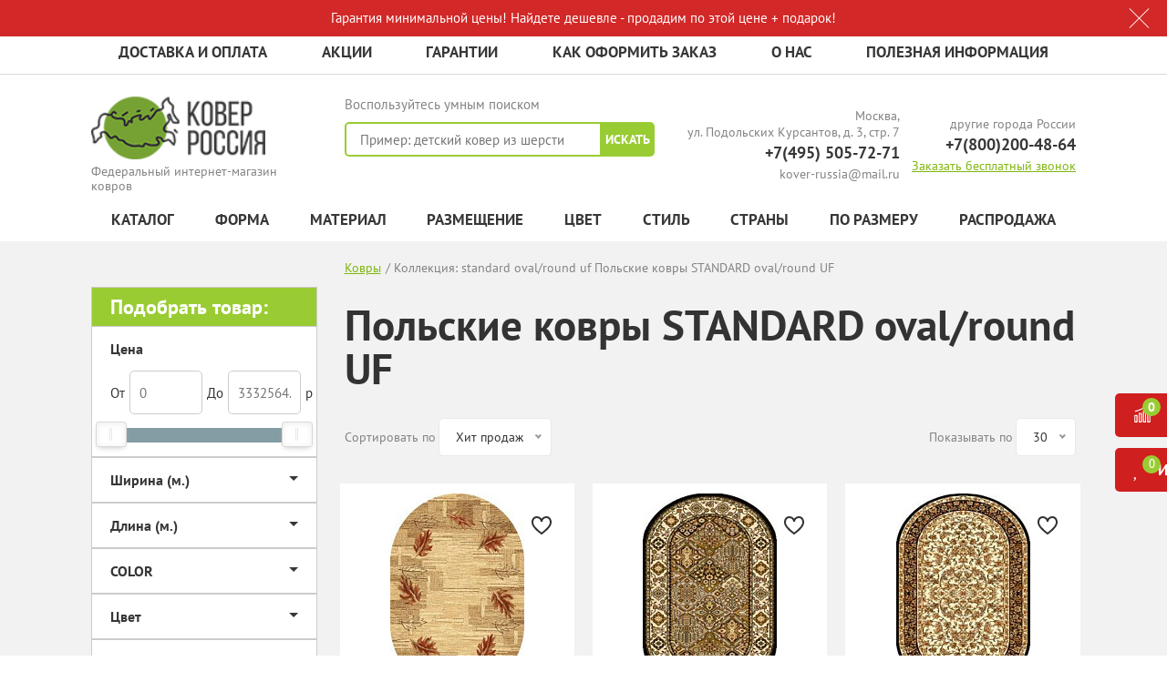

--- FILE ---
content_type: text/html; charset=utf-8
request_url: https://www.google.com/recaptcha/api2/anchor?ar=1&k=6LdciJQeAAAAAM8G3fL7OqlqNDyz29hN6zTeRvP7&co=aHR0cHM6Ly9rb3Zlci1ydXNzaWEucnU6NDQz&hl=en&v=TkacYOdEJbdB_JjX802TMer9&size=invisible&anchor-ms=20000&execute-ms=15000&cb=aa0iil8v4kf4
body_size: 45591
content:
<!DOCTYPE HTML><html dir="ltr" lang="en"><head><meta http-equiv="Content-Type" content="text/html; charset=UTF-8">
<meta http-equiv="X-UA-Compatible" content="IE=edge">
<title>reCAPTCHA</title>
<style type="text/css">
/* cyrillic-ext */
@font-face {
  font-family: 'Roboto';
  font-style: normal;
  font-weight: 400;
  src: url(//fonts.gstatic.com/s/roboto/v18/KFOmCnqEu92Fr1Mu72xKKTU1Kvnz.woff2) format('woff2');
  unicode-range: U+0460-052F, U+1C80-1C8A, U+20B4, U+2DE0-2DFF, U+A640-A69F, U+FE2E-FE2F;
}
/* cyrillic */
@font-face {
  font-family: 'Roboto';
  font-style: normal;
  font-weight: 400;
  src: url(//fonts.gstatic.com/s/roboto/v18/KFOmCnqEu92Fr1Mu5mxKKTU1Kvnz.woff2) format('woff2');
  unicode-range: U+0301, U+0400-045F, U+0490-0491, U+04B0-04B1, U+2116;
}
/* greek-ext */
@font-face {
  font-family: 'Roboto';
  font-style: normal;
  font-weight: 400;
  src: url(//fonts.gstatic.com/s/roboto/v18/KFOmCnqEu92Fr1Mu7mxKKTU1Kvnz.woff2) format('woff2');
  unicode-range: U+1F00-1FFF;
}
/* greek */
@font-face {
  font-family: 'Roboto';
  font-style: normal;
  font-weight: 400;
  src: url(//fonts.gstatic.com/s/roboto/v18/KFOmCnqEu92Fr1Mu4WxKKTU1Kvnz.woff2) format('woff2');
  unicode-range: U+0370-0377, U+037A-037F, U+0384-038A, U+038C, U+038E-03A1, U+03A3-03FF;
}
/* vietnamese */
@font-face {
  font-family: 'Roboto';
  font-style: normal;
  font-weight: 400;
  src: url(//fonts.gstatic.com/s/roboto/v18/KFOmCnqEu92Fr1Mu7WxKKTU1Kvnz.woff2) format('woff2');
  unicode-range: U+0102-0103, U+0110-0111, U+0128-0129, U+0168-0169, U+01A0-01A1, U+01AF-01B0, U+0300-0301, U+0303-0304, U+0308-0309, U+0323, U+0329, U+1EA0-1EF9, U+20AB;
}
/* latin-ext */
@font-face {
  font-family: 'Roboto';
  font-style: normal;
  font-weight: 400;
  src: url(//fonts.gstatic.com/s/roboto/v18/KFOmCnqEu92Fr1Mu7GxKKTU1Kvnz.woff2) format('woff2');
  unicode-range: U+0100-02BA, U+02BD-02C5, U+02C7-02CC, U+02CE-02D7, U+02DD-02FF, U+0304, U+0308, U+0329, U+1D00-1DBF, U+1E00-1E9F, U+1EF2-1EFF, U+2020, U+20A0-20AB, U+20AD-20C0, U+2113, U+2C60-2C7F, U+A720-A7FF;
}
/* latin */
@font-face {
  font-family: 'Roboto';
  font-style: normal;
  font-weight: 400;
  src: url(//fonts.gstatic.com/s/roboto/v18/KFOmCnqEu92Fr1Mu4mxKKTU1Kg.woff2) format('woff2');
  unicode-range: U+0000-00FF, U+0131, U+0152-0153, U+02BB-02BC, U+02C6, U+02DA, U+02DC, U+0304, U+0308, U+0329, U+2000-206F, U+20AC, U+2122, U+2191, U+2193, U+2212, U+2215, U+FEFF, U+FFFD;
}
/* cyrillic-ext */
@font-face {
  font-family: 'Roboto';
  font-style: normal;
  font-weight: 500;
  src: url(//fonts.gstatic.com/s/roboto/v18/KFOlCnqEu92Fr1MmEU9fCRc4AMP6lbBP.woff2) format('woff2');
  unicode-range: U+0460-052F, U+1C80-1C8A, U+20B4, U+2DE0-2DFF, U+A640-A69F, U+FE2E-FE2F;
}
/* cyrillic */
@font-face {
  font-family: 'Roboto';
  font-style: normal;
  font-weight: 500;
  src: url(//fonts.gstatic.com/s/roboto/v18/KFOlCnqEu92Fr1MmEU9fABc4AMP6lbBP.woff2) format('woff2');
  unicode-range: U+0301, U+0400-045F, U+0490-0491, U+04B0-04B1, U+2116;
}
/* greek-ext */
@font-face {
  font-family: 'Roboto';
  font-style: normal;
  font-weight: 500;
  src: url(//fonts.gstatic.com/s/roboto/v18/KFOlCnqEu92Fr1MmEU9fCBc4AMP6lbBP.woff2) format('woff2');
  unicode-range: U+1F00-1FFF;
}
/* greek */
@font-face {
  font-family: 'Roboto';
  font-style: normal;
  font-weight: 500;
  src: url(//fonts.gstatic.com/s/roboto/v18/KFOlCnqEu92Fr1MmEU9fBxc4AMP6lbBP.woff2) format('woff2');
  unicode-range: U+0370-0377, U+037A-037F, U+0384-038A, U+038C, U+038E-03A1, U+03A3-03FF;
}
/* vietnamese */
@font-face {
  font-family: 'Roboto';
  font-style: normal;
  font-weight: 500;
  src: url(//fonts.gstatic.com/s/roboto/v18/KFOlCnqEu92Fr1MmEU9fCxc4AMP6lbBP.woff2) format('woff2');
  unicode-range: U+0102-0103, U+0110-0111, U+0128-0129, U+0168-0169, U+01A0-01A1, U+01AF-01B0, U+0300-0301, U+0303-0304, U+0308-0309, U+0323, U+0329, U+1EA0-1EF9, U+20AB;
}
/* latin-ext */
@font-face {
  font-family: 'Roboto';
  font-style: normal;
  font-weight: 500;
  src: url(//fonts.gstatic.com/s/roboto/v18/KFOlCnqEu92Fr1MmEU9fChc4AMP6lbBP.woff2) format('woff2');
  unicode-range: U+0100-02BA, U+02BD-02C5, U+02C7-02CC, U+02CE-02D7, U+02DD-02FF, U+0304, U+0308, U+0329, U+1D00-1DBF, U+1E00-1E9F, U+1EF2-1EFF, U+2020, U+20A0-20AB, U+20AD-20C0, U+2113, U+2C60-2C7F, U+A720-A7FF;
}
/* latin */
@font-face {
  font-family: 'Roboto';
  font-style: normal;
  font-weight: 500;
  src: url(//fonts.gstatic.com/s/roboto/v18/KFOlCnqEu92Fr1MmEU9fBBc4AMP6lQ.woff2) format('woff2');
  unicode-range: U+0000-00FF, U+0131, U+0152-0153, U+02BB-02BC, U+02C6, U+02DA, U+02DC, U+0304, U+0308, U+0329, U+2000-206F, U+20AC, U+2122, U+2191, U+2193, U+2212, U+2215, U+FEFF, U+FFFD;
}
/* cyrillic-ext */
@font-face {
  font-family: 'Roboto';
  font-style: normal;
  font-weight: 900;
  src: url(//fonts.gstatic.com/s/roboto/v18/KFOlCnqEu92Fr1MmYUtfCRc4AMP6lbBP.woff2) format('woff2');
  unicode-range: U+0460-052F, U+1C80-1C8A, U+20B4, U+2DE0-2DFF, U+A640-A69F, U+FE2E-FE2F;
}
/* cyrillic */
@font-face {
  font-family: 'Roboto';
  font-style: normal;
  font-weight: 900;
  src: url(//fonts.gstatic.com/s/roboto/v18/KFOlCnqEu92Fr1MmYUtfABc4AMP6lbBP.woff2) format('woff2');
  unicode-range: U+0301, U+0400-045F, U+0490-0491, U+04B0-04B1, U+2116;
}
/* greek-ext */
@font-face {
  font-family: 'Roboto';
  font-style: normal;
  font-weight: 900;
  src: url(//fonts.gstatic.com/s/roboto/v18/KFOlCnqEu92Fr1MmYUtfCBc4AMP6lbBP.woff2) format('woff2');
  unicode-range: U+1F00-1FFF;
}
/* greek */
@font-face {
  font-family: 'Roboto';
  font-style: normal;
  font-weight: 900;
  src: url(//fonts.gstatic.com/s/roboto/v18/KFOlCnqEu92Fr1MmYUtfBxc4AMP6lbBP.woff2) format('woff2');
  unicode-range: U+0370-0377, U+037A-037F, U+0384-038A, U+038C, U+038E-03A1, U+03A3-03FF;
}
/* vietnamese */
@font-face {
  font-family: 'Roboto';
  font-style: normal;
  font-weight: 900;
  src: url(//fonts.gstatic.com/s/roboto/v18/KFOlCnqEu92Fr1MmYUtfCxc4AMP6lbBP.woff2) format('woff2');
  unicode-range: U+0102-0103, U+0110-0111, U+0128-0129, U+0168-0169, U+01A0-01A1, U+01AF-01B0, U+0300-0301, U+0303-0304, U+0308-0309, U+0323, U+0329, U+1EA0-1EF9, U+20AB;
}
/* latin-ext */
@font-face {
  font-family: 'Roboto';
  font-style: normal;
  font-weight: 900;
  src: url(//fonts.gstatic.com/s/roboto/v18/KFOlCnqEu92Fr1MmYUtfChc4AMP6lbBP.woff2) format('woff2');
  unicode-range: U+0100-02BA, U+02BD-02C5, U+02C7-02CC, U+02CE-02D7, U+02DD-02FF, U+0304, U+0308, U+0329, U+1D00-1DBF, U+1E00-1E9F, U+1EF2-1EFF, U+2020, U+20A0-20AB, U+20AD-20C0, U+2113, U+2C60-2C7F, U+A720-A7FF;
}
/* latin */
@font-face {
  font-family: 'Roboto';
  font-style: normal;
  font-weight: 900;
  src: url(//fonts.gstatic.com/s/roboto/v18/KFOlCnqEu92Fr1MmYUtfBBc4AMP6lQ.woff2) format('woff2');
  unicode-range: U+0000-00FF, U+0131, U+0152-0153, U+02BB-02BC, U+02C6, U+02DA, U+02DC, U+0304, U+0308, U+0329, U+2000-206F, U+20AC, U+2122, U+2191, U+2193, U+2212, U+2215, U+FEFF, U+FFFD;
}

</style>
<link rel="stylesheet" type="text/css" href="https://www.gstatic.com/recaptcha/releases/TkacYOdEJbdB_JjX802TMer9/styles__ltr.css">
<script nonce="7LBkI3MtAMA9gHoh1IabYg" type="text/javascript">window['__recaptcha_api'] = 'https://www.google.com/recaptcha/api2/';</script>
<script type="text/javascript" src="https://www.gstatic.com/recaptcha/releases/TkacYOdEJbdB_JjX802TMer9/recaptcha__en.js" nonce="7LBkI3MtAMA9gHoh1IabYg">
      
    </script></head>
<body><div id="rc-anchor-alert" class="rc-anchor-alert"></div>
<input type="hidden" id="recaptcha-token" value="[base64]">
<script type="text/javascript" nonce="7LBkI3MtAMA9gHoh1IabYg">
      recaptcha.anchor.Main.init("[\x22ainput\x22,[\x22bgdata\x22,\x22\x22,\[base64]/[base64]/[base64]/[base64]/ODU6NzksKFIuUF89RixSKSksUi51KSksUi5TKS5wdXNoKFtQZyx0LFg/[base64]/[base64]/[base64]/[base64]/bmV3IE5bd10oUFswXSk6Vz09Mj9uZXcgTlt3XShQWzBdLFBbMV0pOlc9PTM/bmV3IE5bd10oUFswXSxQWzFdLFBbMl0pOlc9PTQ/[base64]/[base64]/[base64]/[base64]/[base64]/[base64]\\u003d\\u003d\x22,\[base64]\\u003d\x22,\x22w75hwqfDlsOaS8OXw5rDjsOUYMOvbMOaY8Kwwr/DlnDDrCEpWh8awoXCl8K/EcKbw4zCi8KJEk4RaGdVNMO1TUjDlsOKOn7Ck1cpRMKIwojDjMOFw65+a8K4A8KvwpsOw7wOXzTCqsOKw4DCnMK8ezAdw7onw6TChcKUZsKkJcOlXMK/[base64]/wp/Cpy7DpD7Ct8OoeUNAwqQNwpZQXcKsehfCiMOOw77CvDvCp0p2w6PDjknDtg7CgRVzwqHDr8OowoM8w6kFQcKYKGrCucKqAMOhwqPDuQkQwrrDoMKBAQoMRMOhAVwNQMOgT3XDl8K2w5vDrGtsJQoOw4nCgMOZw4RLwpnDnlrCjQJ/w7zCqzNQwrgCXCUlVkXCk8K/w6DCv8Kuw7IRJjHCpwJqwolhNsKLc8K1wqvCgBQFTTrCi27Du3cJw6k5w4nDqCtaSHtRFsKKw4pMw754wrIYw57DvSDCrQDClsKKwq/DhxI/ZsK3woHDjxkpfMO7w47Di8KXw6vDokfCu1NUasOlFcKnCMKLw4fDn8K8Hxl4wobCpsO/dlotKcKRHxHCvWgtwoRCUWxSaMOhT1PDk03CncO4FsOVbzLClFIMU8KscsK+w6jCrlZOVcOSwpLCkMKkw6fDnjFzw6JwAMO8w44XCHfDox1sI3JLw4gcwpQVRMO+KjdgbcKqfWnDn0g1XsOyw6Mkw5/Ci8OdZsKHw5TDgMKywoARBTvCg8K2wrDCqmrCrGgIwrwWw7diw7fDtGrCpMOeN8Krw6ISPsKpZcKHwoN4FcOUw5dbw77DmcKdw7DCvyPCsURuTMOTw780GBDCjMKZAsKwQMOMahsNIWjCpcOmWTYXfMOaaMO0w5p+FHzDtnUvCiR8wo9nw7wzasKTYcOGw7nDlj/[base64]/OVbDn1bCiVbDog1pFMKhMMK2w6TDmsK9wpPDlsKYcMKzw5nCjG/Duk/[base64]/DujvDtkJSw5sbSMK8OsOXTjkLw57DtwPDhsODBWHDqUh8wofDp8KswqwRJ8KmVV7CkcOkT3HDrWEuX8K9IMOZwr/ChMKWcMKCbcKXK1IpwrfDi8K7w4DDksKmEXvDuMOww68ve8KNw7nCtcKJwoVsSVbCkMKnURYFB1bDrMOFw73DlcKrfndxRcKUMMKWwpYRwoFCTiTCssO8wotSwpDCkUfDhW3DqcKEbcKwZwYCAcOaw518wrHDnRPDlsOqYsKBWhbDkMO/[base64]/ClQbCgBLCpFlCL8KQOMKhYMODHMO2U8O9w5wLClV4Fy3CjcOISgzDvMKAw6XDtjvCk8OEw4pafC/Dh0LCnFtRwqEqXsKKa8OJwpNPeXcyEsOnwqh4D8KQezHDkA/DnDceEC80bMKSwrdeUsKXwoNlwp5Hw4LDuX1Zwo51WDXDssODW8O4OSrDlDpgAELDlWzCncOjUMOyEDsPF3LDusO9wobDliHCgGUIwqTCsynDiMKSw7HDrMOfFsOfw57Do8KKVyoWLsK1w5LDlWhew5XDnm/Dg8K/Bl7DihdvU2Q7wp7CswjCvcO9w4fCiWt9wrZ6w4xJwq9heUHDkVTDmsKKwpHCrsOzecKeQTZ+a2vDtMOMT0/Cvwwmwq3ClVprw70cH3ZGUA5swqfCqsKmCicGw4rCqFNEw7wBwr/[base64]/ecOvwprClcORKgHDisOlwqfDnS5swr/[base64]/[base64]/[base64]/FMKVwo3DkXh/w70kwrtEDsKmwr5TwqjCu0nDtsKqHU7CvABsTcKPE1zDpCs+Fm9sacKRwpHCjMOJw5xkLHfCkMKGfT9Ww51PCnzDo0/ClsOVbsKgRsOjYMOgw7PCsgrDqQzCucOVw74fwoggOcK9wpXCiCrDqnPDk1fDjmTDjCTCvkXChAAtUHvDrTkjRRZdPcKBXDPDvcO1wp/Dv8OYwrQbw5h2w5rDm0rCjHtzN8KCGg1vby/Cg8OtDUTDicO/wojDijV3InPCkMKSwqFue8KBwrglwoUzYMOCMhM5EsKZw6xnY0B9wr8cZ8O3wqcEwoZjScOcNBHCk8Opwr8cwonCvsOoDsKuwoxsUcKqSQfCpFzCiX3DnQVFw4waeVdeJy/DvCkAD8OfwoZsw7HCvcOlwpXClwwbNcO1Y8OiWVhbDMKwwpwUwqLDtBdUwpgbwrVpwqDChQNvLx1mPsKUw4LDl2/[base64]/wrIjDEMFEyhlwptCw7AlN2cDwobCp8O/[base64]/[base64]/[base64]/DhntawqbDoV0fwqVmw6DDgsK9BRPCgMKYw7l+wrTDmE4PZUnCnGHDrMOww67DocKrTcOpw6VvHcOgw6vCjMO8dzTDiVPCln9UwojDvjXCtMKnN21PP2LCrsOdR8KeewfCnSbCucOhwoEuwqbCrQ/DvkVzw7TCvEbCsCrDmcO8UMKVwr7Dm1oYPjXDinM9MsOMbsOoVlomXFbDvVI/NFnCkiAnw7Rqwq/CmMOPdcO/wrzCr8OTwpnCgnUtD8O3eXfCsQM8w4LCg8KOcWJaR8KGwrkmw70pFQ/[base64]/wq/[base64]/Cj8Kfwr5Vw6fCssK+fVzCsz8MIsO3w5tZw7gfwqp5woHDkcODchHDhsKBwqjClmvCvMKlA8OOwr1pw6TDjGjCq8KJAMKbWRFlEMKAw43DvndLXcKeR8OJw6NUTcOoYDAXKcO8AsOGw4rDkBdvLAEkwq/[base64]/DmWTDjsOcQMKTOMO+w74JQMOBK8KWw5giw7jCkcO8w5nDrRbCrcOIesKrbhdyfxPDkcOzBsKOw4HDnMKxwoZaw5vDlTYCImLCmi4ca3woGEgTw54nEsK/wr04Dw/ChjjCiMObwq1ew6YyDsK0N0PDgy4pfMKeWhpgw7jCgsOiT8KodVVUwqRyJX3Cr8O8Zg7DuzxPwr/CusOQwrd5w5HDn8OAd8OFRXbDnEDClcOkw7vCj2Q0w4bDtMOrwonDpBoNwodyw7MPccK/E8KuwqvCuksSw5J3wpnDjy4nwqjDrsKQVQzCuMOXB8OnChwKDX7CvAVmwrTDlcOidMO3w7vDlcOSAhxYw5JCwrs2LcOQEcKVMy0vDsOZQVkww6kDFsOvw6PCsFQaeMOKZcOFCsKFw7ASwqAcwojDisOVw6bCpm8tWmrCvcKZw48yw7cAOT/[base64]/[base64]/DkETCgcK/d0d+w7V0HEjCsFEkwpVIDsK1wpFpKcO+WjLCknhswrskwq7Dq3J4w4RyfsOAcn3DvBPDt1JXJFBwwp5twpLCsW9gwohhwrx6UQnCiMKPF8ONwrbDjUgOWBEySxnDo8O1w5PDicKfw6FbW8O8Y0UjwpLDqiViw4TDs8KLGCzDnMKewpMCZH/[base64]/[base64]/IcOCwqcrZXrDkhk/w5vDtkF/[base64]/CpwLDtT7ClsOmw4jDksOjwo0uwoFgEMKMwqlUwrEPXcOnwr44ZsK4w71DZMKiwqNFw6ZKw5XDjx/CqxHDoGDClcOMasK/w6ltw6/Cr8OUBsOTHx8HDcKvaRB2asOFOMKeQMOtMsOGwoTDrm/DhMKqw4XChjHCuAhSch7ChysWw5d1w6klwpvDlQPDsTPDuMK8OcORwoBGwojDi8K9w7vDgWpXbsK0J8Kuw7PCucOkBhxsBGLCjnZRwq/[base64]/[base64]/Cg8KjNcK6wrA0BMO4wrPDjhHDp8OaZGvCgSYywrgvwp/[base64]/[base64]/DtMOke1zDqcKHUxnCqsKTGmHCqVs/wrLCsTjDqVdNwqVDV8KnN2l+wpnDgMKlw43DrsKZw6/DhDtUb8KDw5fCrMK5HmJBw7LDtEt2w4HDnWtOw6DDnMOBKEfDjXbDlsKcIUMsw4PCssOqw5oAwpfCg8O0wpJww7XDj8KvLkkFNQNQCMO7w7vDsjstw7QSQ2LDosOofcOiPcO/QStCwrXDsjF1wpzCjjnDrcOHw78VbMO8wq5fQcK8ScKzw4sHw4zDpsKQQlPCqsKvw73DscOywqjCv8KIeR0fw7AOfVnDlcKawpbCiMOtw6jChMOWwq/[base64]/[base64]/CmUXDksOyw7o6wrLDkcKGOgPDkRQFwozDsDtLRQzDisOKw4MMwofDtDtELsKzw6pwwrnDuMKzw7rDk1kiw4/CocKYwohqw75+I8OiwrXCg8K7JcKCGMKzw73Dv8Kaw4AEw4PCg8Kgw7lKV8KOP8OhB8OPw5TCq2DCk8KMGX3DrQzCsg0Vw5/Dj8KuHsKkwqkXwqZpJGI9w40AJcKcwpUzHlIpw48+wrTCkF7DjsKISVImwoDCgQxEH8K1wq/DmMOSwpfCul7DisOCSi4Zw6rDmEhwYcOywoRAw5bCjcOiw7hKw7FDwqXDtURhZBHCvcOMHFVMw7/CucOtfDwkw63CunjCkBElCxDCqi1mOhrDvWTChz1JD2PCisOHw73CnxTCg1oNBMKmw6s6DMO/wqQtw4TDgsKANwkCwpnCgkLCjTLDhW7DlS96VcOdGsOgwpkDwpfDqT53wobCrsKjwpzCkifCoABsYQzChMOSwqQGMWFeFcKhw4TDijXDoh5wVyHDksKpw7LCi8OhQsO9w4/[base64]/CqXLCksOOwqbDqUTCicOrwpgcEVIkwrRRw6UCwpLCtcKRV8KlCsOHPh/CmcKaV8OEYxNWw4/DlMOkwrrDvsK1w77DqcKSw51Nwq/CqsOnUsOBcMOewolLwrEZwrAgAkXDncOOT8OIw7QMw79Gwps/Ewdpw7x9w7NdJ8OdGltqwrfDhMO/w6nDp8KNbQLCvhrDpD7CgHHClsKjA8OzYyLDrsOdKcKhw7JZEyXDpkfDqRjDsSkewq3CkhIXwrLCpcKiwpJfwqhVDEfDiMK2wr0kWFxTc8KqwpfDlcKCAMOhG8K2woMQE8KMw5TDusKLUQJVw7HDswYJWU5Nw7nCqcKWIcKycUrCuRE/w59KZ07DuMOZwpVsIjZyCcOvw4gMeMKFNcK/wp5qwoZRThHCu3kcwqnCkMKxO0Agw6M4wqwDc8Kxw6TCn1LDicOHYsOVwoTCrzlrLRvDvsORwrTCunbCj2k7w7JuA3XDhMOvw5Q9ecOcB8KVOQRqw6PDmX4Tw45SUirDncOeLnNJw7F5w7DCusO/w64cwrTDvcOcbcO/[base64]/[base64]/Di0nDv0VFw7/DpQnCtFzDnh8cwoPCtcKWw7hZcSXDu03CpMOiwoFgw6bDu8Kuw5PCgGDCpMKXwrPDisOyw6IQUhDCsHnDvCsuK2jDhmolw5Uzw6vChSbCll7DrcKJwo/CuX8cwpXCscOvwrQ8RsOTwrxPMVXDnU85HMKyw7EKw5/ClcOZwqfDqMOKDC7CgcKbwoXCsgvDisKKFMKlwpfCvsKuwpzClRA3f8KcPml+w4JFw61UwqY2wqlIw5vDph0FIcOzwr90w7VfKUkHwrrDji7DicKQwp3CuCbDlsObw7XDk8OaZTZvAVFtLnZcbcO/[base64]/eX83wpJ8M8K5wr7CjE3Cp8O6VMKVYlzDsyRoAMO2w4Bcw6XDksKZCXp4dlpJwoolwpYoNsOuw4odwqDCl1pBwp/DjQx4wp/DnT8eUsOww6DDtMKDw6fDnA5ZGkbCqcOnSDh1Q8K6Lw7DhGnCssOEVGfCiipPelzDlyHDicOTwpzDnMKeHU7Co3s1w4rCpXg9wrzDosO4wrRBwpTCozdWXUnCs8Ogw4wsC8OgwpzDnFrDicO6QTDCiW1owr/CjsKXwqA7wrokNcKDLWlKXcKUwp5SfMKYTcKgwqzCg8Orw6HDtDBnO8KDQcK7QT7Cj3kSwrQvwrtYYsOpw6zDnx/CjlEpU8KxdsKzwrkGF2YHOyY2S8KFwo7ClTvDvsKYwpbCjgwjKSEfeA85w5Uww4LDp1Fyw5fDrFLCpBbDlMO9IsKnHMKmwp8aawDDnMOyMlbChcKDwr/Dni3CslQOwrXDvyEmwp/CvwLDiMOtw5xOwo/Di8OQw4B9wpwLwq1aw6csCsKzC8OZZ0TDvsKgb3UPccO/wpYiw7DClH7CjQVqw4PDucOowrRFEsKhNV3DicO2c8O6cCjCjHjDl8KRXQ5TG3zDscKJWVPCvsOQwr/CmC7DoR/DqMKzwqVpJhUCDMOJU0Jdw4UAw5tqcsKww7laclbDpsOFw5vDr8K7JMOCwrloAzfCnwvDh8KqScOyw7jCgMKrwr3CvcOFwoPCsG1zwp8CfWrCihpUWXLDl2fCksK2wp3CsF43w6gtw5VZw4hOesKPdMKMBT/Dt8Orw7ZkUyADUsOAKh4uY8KNw4JracO2Y8O5UMKgMC3Dj242E8K6w6dZwq/[base64]/fidxwqJ6LMKVXEFrwqBSw6YTw7bDrMO8wpZxaA3CtcKfw5PDmANGTWVcasKuCmTDucOew5tdf8KAIUENS8O0XMOdwpggAWwVb8OYRlDDtQTCmcK3w5zCu8OjPsONwoASw7XDlMOIFD3Ck8KsbcOfchN+dcOTLkHCox4ew53DhQzDmHzCrDPDlWXDtm4ewovDmjjDrMO/JQ0ZAsKFwrhmwqUrw7/[base64]/DjRYlK8Ovw4fCqBE5wrRww5o6bcOkwr/[base64]/DiXl1EhvCtjNgUX9qw4pUcQXCr8O3ME/CmUFswq0bAy8/[base64]/[base64]/Ch8Kjw6Iyw4hRDHdVUMK3wo4Aw7waw4I9TsKnwpNswpleNsOqD8OmwrwFwrLCtijClcK3w5vCt8OcHidiccOvUibCuMKywotHwoLCp8OCO8K6wobCicOtwqYGTMKNw4QAWyXDmxEtYMO5w6fDusOlw7MZeH/Cpg/[base64]/[base64]/Cm1R/MsObw7ZMwqdtwqhAw7bCocK7MMK3wpvDpMKFdD1rSiDDvkRZNMORwo4XdDYoRRnCtwXDqMKawqEqEcKiwqkUP8K5w4jDlcKGa8Kow7JEw5pvw7LCix7ChG/Dv8OXPsKaU8KFwpLDtUt5amsTwoPCmMOCcsOTwrNSM8OVJhXCgMKSwprCgzjCtsO1w5bCn8OVT8OdVglCZ8KiGC0swr9cw4HDnS9Swolow5QcTgDDisKuw6ZrMMKMwpfDoi5QacKkw5/DgHvCuxsvw5JcwqQQEMK5dmM3w57DtMOpDDh6w6kDw5jDhC1dw6HCkD4FQSrCtCstdcK0w5TDuXdlCsO4bk8nDcOgCxwQw77CtMKiKhXCm8ODw57DpFEZwqvDm8Osw7Y3wqzDusOYZ8OeITx8wrTCjiTDi10ew7LCmRVxw4nCocKefw0oKcOqPyZWd27Dr8O/UsKZw7fDrsOoc04hwoI+GcKsYMKJKsKLNsK4HMO1wonDnsOlIUPCpBQmw6bCl8KudcKHw4F5wpzDiMOhdDFwEcOUw5PDq8O1cyYICcOpwolxwp7Do1TChcK5wrVVf8OUQsOcQcO4wqrCgsOwAXFqw6VvwrI/wqHDkwnCnMKVTcOGw63Ci3lZwoFEw552wpNHw6HDrEzDkSnCnTFJw4rCm8Onwr/Cj3jDt8Ozw5fDjXHCtQ3CtjzDjcOfAVfDgADDv8OTwpDCncKiFcKlXsKSNsO2N8OJw6fCucO+worCkkIDLh8CUGUSWcKYQsOBw5nDqcO5wqpLwrHCt04NOMK2ZXZKYcOrV05Ew5o0wqFlFMKteMOoEsKSKcOnJ8K5wowQI2DDm8OWw50ZOcK1wr1jw73Ck1/CisKIw5TCg8KQwo3CmMOBw4FLwrZGSsKtwrtFe07CusOveMOTwroXwrvCq1DCicKQw4/[base64]/[base64]/DklfDjMKPHSHDncOiwpLDqsOOSlxAM1QBwqhQwqJTwpFrw5QMV2jCgn/CjR/CmmBwXcO/NHtgw5A4w4DDoAjClsKrwqV6Q8OkSSLDp0TCusOHSg/ChSXCrEMrTMOSXU98R0jCicKBw6ASwqEXesOpwpnCumLDgsOGw6gkwrzCrlbDoQ0jQDnCpHcSeMKNO8OpJcOleMK1Y8KAUmzDh8O7JMOuw4bDgcKeJcKtw7xnAFjClUrDoj7CucOFw7NVDE/CuTnCn0NvwrBHw6tzw6FAYkFOwrd3G8Ovw5AZwoh1H3jCncOKwqzDnsOhwplBbjzDlU8vMcOqGcO8w78Gw6nCt8OTZcO3w7HDh0DCoAnCkkDCnXLDjsKfV2HDqSg0OCXCncK0wrjDscKWw7zCvMOZw57CgwF5Zn9/woPDnUpoRXFBIlsIB8OmwprCiwU5wqrDgChawolZT8OOGcO1wqvDp8OmZQPCpcKfMkUWwrnDv8OOVQVBwpxhUcOJwrvDi8OFwoFrw79bw4nCtMKtOsOPeD4EFMK3wrYnwr/DqsO7TMOwwqnDlnbDg8Kdd8KPVcKRw7B3w57DqzZDw4zDjcKRw6rDjULCs8OKaMK6JVJKOis0eh57w7Z2ZMOQEcOrw4vCvcOSw6zDujbDk8K+F1rCjVzCoMOZwp1SFh8ww79nw6Zuw7jCk8Ouw6DDg8K5fsOoDV88w5Q0wqdJwrwzw6rDjcO9VA/[base64]/[base64]/woMww69QwpBNDMOxw5MTAsKRwr97wp3DnMOhQncSGBPCpjx0w4nCmcKgCElSwo93KMO+w6rCon7Dsjl0w4YPF8OyA8KJIx/DmibDl8K4wq/Di8KYTBAhXFADw6cyw5oPw4PDj8OKIXbCgcKIwq9HOzFVw7VfwoLCusOxw7g+O8OwwprCnhzDji9tCsOBwqJDLcKFQk/DrMKEwoMqwpHCkMKZYS/DnMOTwrshw4kxw53DgA8kQcK/HzJRam3CssKTBiQOwp/DvMKEF8Oow7fCqDQ3IcKmfMOUw73CpC0UcErDlA1lbMO7IcKgw7gOPEHClsOILg9XURhTShF/MsOOYj/DpSvDp3MZwpvDlCpPw4RDwpDDm07DuBJXKk7Ds8O2eEDDikoCw4HDgzfCu8OTFMKTPhs9w5bDvkzDuGEGwr/CvcO3K8OXTsOvwqDDu8O9VGRvFh/ChMOHGBnDtcKyU8KieMKIUQnCvEF3wqLDuDzCu3zDkj4Awo3DicKewo7Dqmt6YMKNw58PLVsBwqcTw4h6BsOOw58IwotMCH57w5Rte8Kaw5LDlMKDwrUkNMOEwqjDqcOgwot+GSfClcO4TcKbNGjDshcHwq/CqBrCsBd6wrDChsKbTMKhXyPDl8KDw5oMJ8Kaw4TDoxUOwpU3LMOPFsOLw73DqsOYL8KmwoNfCMOcDMOHEjBLwonDvyvCtjvDrGnCs3zCt3xkcHULfU51woHDh8ORwq8gacK/[base64]/DpsOnUcOmbMKwwq3CnyXDvmDChXR5KzDDqcO7wr/DjCrCnMOXwpB0w4rClkkiw5nDuxUPfcK7ZFzDtErDi3zDojvClcK/w6QgQMO0dMOnDsKLC8O/woTCgMK7w71Hw7BVwp9nAGvDrDHChcKRScKBw4ECwqHCulvDlcOLX2krOMKQF8KtJmLDssO3CTomDsOrw4NyCg/Cn09Zwq9HbMOrZSkZwp7CjwzDjsORwo01IcObwqzDj38yw4APVsK7HEHCrXnDvwJXVS7DqcKCw5/DlWMaTzkDNMOXwrQ2w6hRw7zDr0kmJAHChxzDtsKPZyPDq8OwwrAXw64Xw5k0wosfWMK1UTFGfsOkw7fCtW5DwrzDjMK3wpk2eMKuJsOOw7Q+wqPCjVTCjMKtw5jCssORwpxkw7jDg8KkMjxAw6/DnMKGw4ZiDMOLFg9Aw487UTfDhsOQw78ARMOgMHpKw4fCqy56REsnHsObwpHCsnkbw5hyIcKRD8Kmw4/DpVDDkTfCuMK9CcOtQgTDpMK8wpnDtRQUw5NLw4MnBMKQwoMWBR/Cm2ICUGB8QsK0w6bCiR07D2oZwpXDtsKsccOLw53Cv2PDvBvDtsOCwqldGgt+wrAVCMK9bMOUw5DCtgU/[base64]/CvS8jJ8OiwrjCtsKRQXjCqsOCc8OhJMK9aw42czDCp8KubMOfwqYZw6LDjxtQwqw3wpfCu8K9Vm9qSy4swpHDmCnCmzrCiXvDgsOmHcKbwqjDiB3DkcKSYC7DkxZSwpAlA8KIw6LDg8OLI8Ozwq/[base64]/w6fDhDDDly5lQsKow6/Dlm/[base64]/DmBTDlcOqQcKjwolXwoTDucKpwo3Dn8OMFUxqWWrDilgkworDuiwkB8O0G8KswrTDisOxwr/DusKYwoU5P8OBwrLCvsKOfsKXw4QgUMKcw6DCt8OoccKPVCnCtgLCjMOBw4RaXUMEJMKLw6LCm8OEwrl5w5sKw78uw6omwp0ow4EKH8OnLAU3wpXDnMKfwq/CsMKYPy8/wpvDgcOhw7hGTQTCrcOAwrwOb8K8eFsMLMKcextpw511BcO0CjVJc8KawqhVM8K2TRjCsG0/w7x8wp3CjMOww5fCh1fChcKUJsOjwpDCm8KuYA7DssKnwrXCthvCsFsaw5DDkSEww5lSUT7Cg8KDwoDDu3rCj03CssK0woRNw4MTw6ZewoEqwoLCiC5tU8O7UsO/wr/[base64]/wp5KwpczwrHCqcK0wrnDqWDCoFEnw5tmVcOjZ3XDocO9HcOHIS3DgCoyw7LCi2LCqcOxw47CoEdnPi7CpMK3w6p+L8OUwqdQw5rDl2fCjEkVw5QbwqYRwqrDn3Ugw5ZWJcOQZypsbw/[base64]/DlmtiVwZhw6PDu8KKw4JLw73CmsOqNMO+GcKDLsKUM3NWwp/DlDzCmhHCpAfCr1jDu8KQDsOKel9hBgtiZsOZw7Vtw6dIesKXwpTDmG0hBxRMw5PDiRhLVB7CvSIVwrjCg10qN8K/LcKdwqLDgRx1wqZvw6rCssKTw5/[base64]/FijDgRc9wqfCt8O4PFk3WU8fw7zCvyDCggPCgcK8w4DDp0Rsw7Bywow9DsKww5PDnHM6wrc0PzpUw5kycsK1BiDCulh9w7pCw4/CgAo5ahtLw4kOFsKMQnJzAMOKQ8O3NTBAw6fDmsOuwoxucjbCkgPCuBXDqVFwSErDvBvCpsKFD8OLwoQsTAcxw40LOTXCqwBee2UoBB86GUFJwptjw7k3w7EMDcKmVMOhdFrCmV9/[base64]/DtR/DiRYiw5IlBMKIwpIAwr42Ik3DicKuw5UPwrfDtSvColB2PnnDhcOlJSpwwoJgwoFEaTbDqhbDpcKbw4ITw7PChWxmw7I0wqB8O2XCq8OewoIgwq1Swo1Iw7NUw5x8wp9Ac0UdwrvCpg/DncKAwp/[base64]/DrsK/w48hWsKTDmzCjScJwpzDk8OgcDgJScOKRMOOYHPCqcKQNBwyw582EMOfMsO1EkREEsOmw4/[base64]/Dm1IXw5ABUjcyVmE3BAjCq8OOT8OSAcKvw5PDvzrCli3DmMOcwpnDq1lmw6jDnMOEw6QACMKAScKwwpfCs2/CthLDp2wqIMKsM2bDrzgsRcKIw4RBw4RiVMOpeDIVwonCqTdYOxk8w5PDlMKfGDLChsOaw5vDvsOqw7YwG3BywpTCr8Kcw55BIMKKwr7DlMKZKcKHw5/CvMK6wrTCtUosbcKBwplGw6BXMsK+wo/Dg8KJLTXCuMOJTRDCpcKjBBLCj8KVwoPCl1vDpDbCv8OPwotkw6DCnsO0L1fDsDXCtlnDo8O5wr/DtjLDrGgrwr40OMKgcsO9w6jDvQrDpwbDujPDlxQtDHAlwow1wpXCsRY2RcOJL8Ogw4pQXhgPwr5GV3vDizfDmsOYw7/[base64]/Ckj3CrcKgw5URFsOzfAjDsMO5w6F4MT9rw5tYRcO9woHDu1nCsMOCwoDCmEnDpcKnekLDrTPCmB3Cq0l1LsKyOsKCRsK7D8K8w5AuEcOrEE49wrRKB8Odw4LDljtaPEx/dXlmw4rDusKqw7czcsK0ZB8Mey1/YMKrAlVEdA5DCjlWwoozc8OKw6ogwr/ClMOTwqF0eiFRPsK/w4hgw7vDpsOoR8OfUMOfw5/CgMOZHwsEwr/ClsORPMOFSsO5wpbCusOywpkzRUZjLMOcXwZoDloyw67ChsK1dxdYRmBBGMKtwolrw5Rsw4EowoMgw7XDqnY3CsODw68DW8OMwprDhgk+w5bDiXDCksKxZ1/Cl8KwSy07w6Vxw4lfw5VFX8KRcMO6IFTCnsOkEcONZi0aXsOOwqg0w5pQP8O6RHE5wp3CiV0iGsK1GlXDjBLDjcKAw7XCsHpDYMK+BMKiPwLDiMONKD/CmsOETHPChMKTR2zDh8KCPVvCgQnDniHCihTDiETDvz8qw6bDqMOiRcKmwqQ8wo5QwqHCnsKJC1FUNml3w4HDlcKcw7wfworCtEzCu0IjBmXDmcK/TjDCpMKgCmnCqMOGb1vDjyzDt8OGFAbCmDjDqsKwwql/YsOOBVxhwr1jwonCgMK9w6I2HkYQw5XDp8KcDcKRwo7DncOuw4JpwrkjMhhMKT7DncKoU0bDnMO7wqLDln7CrDnCtcOxOMKJw7QFwo7CuSwoGg5Ywq/CqxHDiMO3wqDCrkFRw6o1w58ZdcOgwpvCqsOsDsK9wpJnw5B8w4cvdkh+BSDCkErDv3nDqMO6QsKgDy8Ww5h2LsOxWwtBw7zDgcKwR0rCi8ORBSdnbcKeWMO+FRLDtXNHwpt3Nl/CkiQzGXHCg8KxEsObw4nDm1s3w7gzw5EPwqTCuTMDwrfDs8Orw6RPwrbDrMKdw7oOVcOBw5jDvz8cPMKbIsK4MVgswqF5fxTChsOlZsOJwqATb8ORBiTDoR7DtsKIwovCp8KRwrVbHMKqXcKDwqzDt8KAw5VIw5vCthbCocO/woQ0SXhvNBBUwrnCkcKqNsOiHsOxZm/CrWbDtcKRw65Vw4gkS8OoCEl5w7zDl8KYYF0ZUnzCscOONUjDmktJfMOQGsKlWSk/[base64]/w5LCq8OIcRwiw7fCqlFAZ3TCp8K2wpLCi8OAw5zDqMKNw6PCm8OZwplLYUHCs8KXE1VzEsOFw4Ywwr7DgMOfwqzCuHvDmsKow6/[base64]/DpWnDgHlDwqTCh8K2wpTCpsOXF8ODwq7DhsK/[base64]\\u003d\\u003d\x22],null,[\x22conf\x22,null,\x226LdciJQeAAAAAM8G3fL7OqlqNDyz29hN6zTeRvP7\x22,0,null,null,null,0,[21,125,63,73,95,87,41,43,42,83,102,105,109,121],[7668936,330],0,null,null,null,null,0,null,0,null,700,1,null,0,\[base64]/tzcYADoGZWF6dTZkEg4Iiv2INxgAOgVNZklJNBoZCAMSFR0U8JfjNw7/vqUGGcSdCRmc4owCGQ\\u003d\\u003d\x22,0,0,null,null,1,null,0,1],\x22https://kover-russia.ru:443\x22,null,[3,1,1],null,null,null,1,3600,[\x22https://www.google.com/intl/en/policies/privacy/\x22,\x22https://www.google.com/intl/en/policies/terms/\x22],\x22ZPTtwDhlMh3axRIkFYwXb/r+eBMxsyMpRFoUfRksYmM\\u003d\x22,1,0,null,1,1764563858135,0,0,[241,234,149],null,[15,47,242],\x22RC-_0VFOxQY4HagMA\x22,null,null,null,null,null,\x220dAFcWeA671O2oMCRoRzZMVP-BXDysFkMPdTQ6Cl3vXcu9z7jx0eiXZXzd6Dqz-b8qQgRqKQyN6PUhoH4F8c22evDAAX-CQ_CyCQ\x22,1764646658101]");
    </script></body></html>

--- FILE ---
content_type: text/css
request_url: https://kover-russia.ru/bitrix/cache/css/arturgolubev.cssinliner/v600_s1/css_united/576facecde04a596dd10148d511c05f7.css
body_size: 105686
content:
/* /bitrix/css/main/font-awesome.min.css */
/*!
 *  Font Awesome 4.3.0 by @davegandy - http://fontawesome.io - @fontawesome
 *  License - http://fontawesome.io/license (Font: SIL OFL 1.1, CSS: MIT License)
 */@font-face{font-display:swap;font-family:'FontAwesome';src:url('/bitrix/css/main/../../fonts/fontawesome-webfont.eot?v=4.3.0');src:url('/bitrix/css/main/../../fonts/fontawesome-webfont.eot?#iefix&v=4.3.0') format('embedded-opentype'),url('/bitrix/css/main/../../fonts/fontawesome-webfont.woff2?v=4.3.0') format('woff2'),url('/bitrix/css/main/../../fonts/fontawesome-webfont.woff?v=4.3.0') format('woff'),url('/bitrix/css/main/../../fonts/fontawesome-webfont.ttf?v=4.3.0') format('truetype'),url('/bitrix/css/main/../../fonts/fontawesome-webfont.svg?v=4.3.0#fontawesomeregular') format('svg');font-weight:normal;font-style:normal}.fa{display:inline-block;font:normal normal normal 14px/1 FontAwesome;font-size:inherit;text-rendering:auto;-webkit-font-smoothing:antialiased;-moz-osx-font-smoothing:grayscale;transform:translate(0,0)}.fa-lg{font-size:1.33333333em;line-height:.75em;vertical-align:-15%}.fa-2x{font-size:2em}.fa-3x{font-size:3em}.fa-4x{font-size:4em}.fa-5x{font-size:5em}.fa-fw{width:1.28571429em;text-align:center}.fa-ul{padding-left:0;margin-left:2.14285714em;list-style-type:none}.fa-ul>li{position:relative}.fa-li{position:absolute;left:-2.14285714em;width:2.14285714em;top:.14285714em;text-align:center}.fa-li.fa-lg{left:-1.85714286em}.fa-border{padding:.2em .25em .15em;border:solid .08em #eee;border-radius:.1em}.pull-right{float:right}.pull-left{float:left}.fa.pull-left{margin-right:.3em}.fa.pull-right{margin-left:.3em}.fa-spin{-webkit-animation:fa-spin 2s infinite linear;animation:fa-spin 2s infinite linear}.fa-pulse{-webkit-animation:fa-spin 1s infinite steps(8);animation:fa-spin 1s infinite steps(8)}@-webkit-keyframes fa-spin{0%{-webkit-transform:rotate(0deg);transform:rotate(0deg)}100%{-webkit-transform:rotate(359deg);transform:rotate(359deg)}}@keyframes fa-spin{0%{-webkit-transform:rotate(0deg);transform:rotate(0deg)}100%{-webkit-transform:rotate(359deg);transform:rotate(359deg)}}.fa-rotate-90{filter:progid:DXImageTransform.Microsoft.BasicImage(rotation=1);-webkit-transform:rotate(90deg);-ms-transform:rotate(90deg);transform:rotate(90deg)}.fa-rotate-180{filter:progid:DXImageTransform.Microsoft.BasicImage(rotation=2);-webkit-transform:rotate(180deg);-ms-transform:rotate(180deg);transform:rotate(180deg)}.fa-rotate-270{filter:progid:DXImageTransform.Microsoft.BasicImage(rotation=3);-webkit-transform:rotate(270deg);-ms-transform:rotate(270deg);transform:rotate(270deg)}.fa-flip-horizontal{filter:progid:DXImageTransform.Microsoft.BasicImage(rotation=0,mirror=1);-webkit-transform:scale(-1,1);-ms-transform:scale(-1,1);transform:scale(-1,1)}.fa-flip-vertical{filter:progid:DXImageTransform.Microsoft.BasicImage(rotation=2,mirror=1);-webkit-transform:scale(1,-1);-ms-transform:scale(1,-1);transform:scale(1,-1)}:root .fa-rotate-90,:root .fa-rotate-180,:root .fa-rotate-270,:root .fa-flip-horizontal,:root .fa-flip-vertical{filter:none}.fa-stack{position:relative;display:inline-block;width:2em;height:2em;line-height:2em;vertical-align:middle}.fa-stack-1x,.fa-stack-2x{position:absolute;left:0;width:100%;text-align:center}.fa-stack-1x{line-height:inherit}.fa-stack-2x{font-size:2em}.fa-inverse{color:#fff}.fa-glass:before{content:"\f000"}.fa-music:before{content:"\f001"}.fa-search:before{content:"\f002"}.fa-envelope-o:before{content:"\f003"}.fa-heart:before{content:"\f004"}.fa-star:before{content:"\f005"}.fa-star-o:before{content:"\f006"}.fa-user:before{content:"\f007"}.fa-film:before{content:"\f008"}.fa-th-large:before{content:"\f009"}.fa-th:before{content:"\f00a"}.fa-th-list:before{content:"\f00b"}.fa-check:before{content:"\f00c"}.fa-remove:before,.fa-close:before,.fa-times:before{content:"\f00d"}.fa-search-plus:before{content:"\f00e"}.fa-search-minus:before{content:"\f010"}.fa-power-off:before{content:"\f011"}.fa-signal:before{content:"\f012"}.fa-gear:before,.fa-cog:before{content:"\f013"}.fa-trash-o:before{content:"\f014"}.fa-home:before{content:"\f015"}.fa-file-o:before{content:"\f016"}.fa-clock-o:before{content:"\f017"}.fa-road:before{content:"\f018"}.fa-download:before{content:"\f019"}.fa-arrow-circle-o-down:before{content:"\f01a"}.fa-arrow-circle-o-up:before{content:"\f01b"}.fa-inbox:before{content:"\f01c"}.fa-play-circle-o:before{content:"\f01d"}.fa-rotate-right:before,.fa-repeat:before{content:"\f01e"}.fa-refresh:before{content:"\f021"}.fa-list-alt:before{content:"\f022"}.fa-lock:before{content:"\f023"}.fa-flag:before{content:"\f024"}.fa-headphones:before{content:"\f025"}.fa-volume-off:before{content:"\f026"}.fa-volume-down:before{content:"\f027"}.fa-volume-up:before{content:"\f028"}.fa-qrcode:before{content:"\f029"}.fa-barcode:before{content:"\f02a"}.fa-tag:before{content:"\f02b"}.fa-tags:before{content:"\f02c"}.fa-book:before{content:"\f02d"}.fa-bookmark:before{content:"\f02e"}.fa-print:before{content:"\f02f"}.fa-camera:before{content:"\f030"}.fa-font:before{content:"\f031"}.fa-bold:before{content:"\f032"}.fa-italic:before{content:"\f033"}.fa-text-height:before{content:"\f034"}.fa-text-width:before{content:"\f035"}.fa-align-left:before{content:"\f036"}.fa-align-center:before{content:"\f037"}.fa-align-right:before{content:"\f038"}.fa-align-justify:before{content:"\f039"}.fa-list:before{content:"\f03a"}.fa-dedent:before,.fa-outdent:before{content:"\f03b"}.fa-indent:before{content:"\f03c"}.fa-video-camera:before{content:"\f03d"}.fa-photo:before,.fa-image:before,.fa-picture-o:before{content:"\f03e"}.fa-pencil:before{content:"\f040"}.fa-map-marker:before{content:"\f041"}.fa-adjust:before{content:"\f042"}.fa-tint:before{content:"\f043"}.fa-edit:before,.fa-pencil-square-o:before{content:"\f044"}.fa-share-square-o:before{content:"\f045"}.fa-check-square-o:before{content:"\f046"}.fa-arrows:before{content:"\f047"}.fa-step-backward:before{content:"\f048"}.fa-fast-backward:before{content:"\f049"}.fa-backward:before{content:"\f04a"}.fa-play:before{content:"\f04b"}.fa-pause:before{content:"\f04c"}.fa-stop:before{content:"\f04d"}.fa-forward:before{content:"\f04e"}.fa-fast-forward:before{content:"\f050"}.fa-step-forward:before{content:"\f051"}.fa-eject:before{content:"\f052"}.fa-chevron-left:before{content:"\f053"}.fa-chevron-right:before{content:"\f054"}.fa-plus-circle:before{content:"\f055"}.fa-minus-circle:before{content:"\f056"}.fa-times-circle:before{content:"\f057"}.fa-check-circle:before{content:"\f058"}.fa-question-circle:before{content:"\f059"}.fa-info-circle:before{content:"\f05a"}.fa-crosshairs:before{content:"\f05b"}.fa-times-circle-o:before{content:"\f05c"}.fa-check-circle-o:before{content:"\f05d"}.fa-ban:before{content:"\f05e"}.fa-arrow-left:before{content:"\f060"}.fa-arrow-right:before{content:"\f061"}.fa-arrow-up:before{content:"\f062"}.fa-arrow-down:before{content:"\f063"}.fa-mail-forward:before,.fa-share:before{content:"\f064"}.fa-expand:before{content:"\f065"}.fa-compress:before{content:"\f066"}.fa-plus:before{content:"\f067"}.fa-minus:before{content:"\f068"}.fa-asterisk:before{content:"\f069"}.fa-exclamation-circle:before{content:"\f06a"}.fa-gift:before{content:"\f06b"}.fa-leaf:before{content:"\f06c"}.fa-fire:before{content:"\f06d"}.fa-eye:before{content:"\f06e"}.fa-eye-slash:before{content:"\f070"}.fa-warning:before,.fa-exclamation-triangle:before{content:"\f071"}.fa-plane:before{content:"\f072"}.fa-calendar:before{content:"\f073"}.fa-random:before{content:"\f074"}.fa-comment:before{content:"\f075"}.fa-magnet:before{content:"\f076"}.fa-chevron-up:before{content:"\f077"}.fa-chevron-down:before{content:"\f078"}.fa-retweet:before{content:"\f079"}.fa-shopping-cart:before{content:"\f07a"}.fa-folder:before{content:"\f07b"}.fa-folder-open:before{content:"\f07c"}.fa-arrows-v:before{content:"\f07d"}.fa-arrows-h:before{content:"\f07e"}.fa-bar-chart-o:before,.fa-bar-chart:before{content:"\f080"}.fa-twitter-square:before{content:"\f081"}.fa-facebook-square:before{content:"\f082"}.fa-camera-retro:before{content:"\f083"}.fa-key:before{content:"\f084"}.fa-gears:before,.fa-cogs:before{content:"\f085"}.fa-comments:before{content:"\f086"}.fa-thumbs-o-up:before{content:"\f087"}.fa-thumbs-o-down:before{content:"\f088"}.fa-star-half:before{content:"\f089"}.fa-heart-o:before{content:"\f08a"}.fa-sign-out:before{content:"\f08b"}.fa-linkedin-square:before{content:"\f08c"}.fa-thumb-tack:before{content:"\f08d"}.fa-external-link:before{content:"\f08e"}.fa-sign-in:before{content:"\f090"}.fa-trophy:before{content:"\f091"}.fa-github-square:before{content:"\f092"}.fa-upload:before{content:"\f093"}.fa-lemon-o:before{content:"\f094"}.fa-phone:before{content:"\f095"}.fa-square-o:before{content:"\f096"}.fa-bookmark-o:before{content:"\f097"}.fa-phone-square:before{content:"\f098"}.fa-twitter:before{content:"\f099"}.fa-facebook-f:before,.fa-facebook:before{content:"\f09a"}.fa-github:before{content:"\f09b"}.fa-unlock:before{content:"\f09c"}.fa-credit-card:before{content:"\f09d"}.fa-rss:before{content:"\f09e"}.fa-hdd-o:before{content:"\f0a0"}.fa-bullhorn:before{content:"\f0a1"}.fa-bell:before{content:"\f0f3"}.fa-certificate:before{content:"\f0a3"}.fa-hand-o-right:before{content:"\f0a4"}.fa-hand-o-left:before{content:"\f0a5"}.fa-hand-o-up:before{content:"\f0a6"}.fa-hand-o-down:before{content:"\f0a7"}.fa-arrow-circle-left:before{content:"\f0a8"}.fa-arrow-circle-right:before{content:"\f0a9"}.fa-arrow-circle-up:before{content:"\f0aa"}.fa-arrow-circle-down:before{content:"\f0ab"}.fa-globe:before{content:"\f0ac"}.fa-wrench:before{content:"\f0ad"}.fa-tasks:before{content:"\f0ae"}.fa-filter:before{content:"\f0b0"}.fa-briefcase:before{content:"\f0b1"}.fa-arrows-alt:before{content:"\f0b2"}.fa-group:before,.fa-users:before{content:"\f0c0"}.fa-chain:before,.fa-link:before{content:"\f0c1"}.fa-cloud:before{content:"\f0c2"}.fa-flask:before{content:"\f0c3"}.fa-cut:before,.fa-scissors:before{content:"\f0c4"}.fa-copy:before,.fa-files-o:before{content:"\f0c5"}.fa-paperclip:before{content:"\f0c6"}.fa-save:before,.fa-floppy-o:before{content:"\f0c7"}.fa-square:before{content:"\f0c8"}.fa-navicon:before,.fa-reorder:before,.fa-bars:before{content:"\f0c9"}.fa-list-ul:before{content:"\f0ca"}.fa-list-ol:before{content:"\f0cb"}.fa-strikethrough:before{content:"\f0cc"}.fa-underline:before{content:"\f0cd"}.fa-table:before{content:"\f0ce"}.fa-magic:before{content:"\f0d0"}.fa-truck:before{content:"\f0d1"}.fa-pinterest:before{content:"\f0d2"}.fa-pinterest-square:before{content:"\f0d3"}.fa-google-plus-square:before{content:"\f0d4"}.fa-google-plus:before{content:"\f0d5"}.fa-money:before{content:"\f0d6"}.fa-caret-down:before{content:"\f0d7"}.fa-caret-up:before{content:"\f0d8"}.fa-caret-left:before{content:"\f0d9"}.fa-caret-right:before{content:"\f0da"}.fa-columns:before{content:"\f0db"}.fa-unsorted:before,.fa-sort:before{content:"\f0dc"}.fa-sort-down:before,.fa-sort-desc:before{content:"\f0dd"}.fa-sort-up:before,.fa-sort-asc:before{content:"\f0de"}.fa-envelope:before{content:"\f0e0"}.fa-linkedin:before{content:"\f0e1"}.fa-rotate-left:before,.fa-undo:before{content:"\f0e2"}.fa-legal:before,.fa-gavel:before{content:"\f0e3"}.fa-dashboard:before,.fa-tachometer:before{content:"\f0e4"}.fa-comment-o:before{content:"\f0e5"}.fa-comments-o:before{content:"\f0e6"}.fa-flash:before,.fa-bolt:before{content:"\f0e7"}.fa-sitemap:before{content:"\f0e8"}.fa-umbrella:before{content:"\f0e9"}.fa-paste:before,.fa-clipboard:before{content:"\f0ea"}.fa-lightbulb-o:before{content:"\f0eb"}.fa-exchange:before{content:"\f0ec"}.fa-cloud-download:before{content:"\f0ed"}.fa-cloud-upload:before{content:"\f0ee"}.fa-user-md:before{content:"\f0f0"}.fa-stethoscope:before{content:"\f0f1"}.fa-suitcase:before{content:"\f0f2"}.fa-bell-o:before{content:"\f0a2"}.fa-coffee:before{content:"\f0f4"}.fa-cutlery:before{content:"\f0f5"}.fa-file-text-o:before{content:"\f0f6"}.fa-building-o:before{content:"\f0f7"}.fa-hospital-o:before{content:"\f0f8"}.fa-ambulance:before{content:"\f0f9"}.fa-medkit:before{content:"\f0fa"}.fa-fighter-jet:before{content:"\f0fb"}.fa-beer:before{content:"\f0fc"}.fa-h-square:before{content:"\f0fd"}.fa-plus-square:before{content:"\f0fe"}.fa-angle-double-left:before{content:"\f100"}.fa-angle-double-right:before{content:"\f101"}.fa-angle-double-up:before{content:"\f102"}.fa-angle-double-down:before{content:"\f103"}.fa-angle-left:before{content:"\f104"}.fa-angle-right:before{content:"\f105"}.fa-angle-up:before{content:"\f106"}.fa-angle-down:before{content:"\f107"}.fa-desktop:before{content:"\f108"}.fa-laptop:before{content:"\f109"}.fa-tablet:before{content:"\f10a"}.fa-mobile-phone:before,.fa-mobile:before{content:"\f10b"}.fa-circle-o:before{content:"\f10c"}.fa-quote-left:before{content:"\f10d"}.fa-quote-right:before{content:"\f10e"}.fa-spinner:before{content:"\f110"}.fa-circle:before{content:"\f111"}.fa-mail-reply:before,.fa-reply:before{content:"\f112"}.fa-github-alt:before{content:"\f113"}.fa-folder-o:before{content:"\f114"}.fa-folder-open-o:before{content:"\f115"}.fa-smile-o:before{content:"\f118"}.fa-frown-o:before{content:"\f119"}.fa-meh-o:before{content:"\f11a"}.fa-gamepad:before{content:"\f11b"}.fa-keyboard-o:before{content:"\f11c"}.fa-flag-o:before{content:"\f11d"}.fa-flag-checkered:before{content:"\f11e"}.fa-terminal:before{content:"\f120"}.fa-code:before{content:"\f121"}.fa-mail-reply-all:before,.fa-reply-all:before{content:"\f122"}.fa-star-half-empty:before,.fa-star-half-full:before,.fa-star-half-o:before{content:"\f123"}.fa-location-arrow:before{content:"\f124"}.fa-crop:before{content:"\f125"}.fa-code-fork:before{content:"\f126"}.fa-unlink:before,.fa-chain-broken:before{content:"\f127"}.fa-question:before{content:"\f128"}.fa-info:before{content:"\f129"}.fa-exclamation:before{content:"\f12a"}.fa-superscript:before{content:"\f12b"}.fa-subscript:before{content:"\f12c"}.fa-eraser:before{content:"\f12d"}.fa-puzzle-piece:before{content:"\f12e"}.fa-microphone:before{content:"\f130"}.fa-microphone-slash:before{content:"\f131"}.fa-shield:before{content:"\f132"}.fa-calendar-o:before{content:"\f133"}.fa-fire-extinguisher:before{content:"\f134"}.fa-rocket:before{content:"\f135"}.fa-maxcdn:before{content:"\f136"}.fa-chevron-circle-left:before{content:"\f137"}.fa-chevron-circle-right:before{content:"\f138"}.fa-chevron-circle-up:before{content:"\f139"}.fa-chevron-circle-down:before{content:"\f13a"}.fa-html5:before{content:"\f13b"}.fa-css3:before{content:"\f13c"}.fa-anchor:before{content:"\f13d"}.fa-unlock-alt:before{content:"\f13e"}.fa-bullseye:before{content:"\f140"}.fa-ellipsis-h:before{content:"\f141"}.fa-ellipsis-v:before{content:"\f142"}.fa-rss-square:before{content:"\f143"}.fa-play-circle:before{content:"\f144"}.fa-ticket:before{content:"\f145"}.fa-minus-square:before{content:"\f146"}.fa-minus-square-o:before{content:"\f147"}.fa-level-up:before{content:"\f148"}.fa-level-down:before{content:"\f149"}.fa-check-square:before{content:"\f14a"}.fa-pencil-square:before{content:"\f14b"}.fa-external-link-square:before{content:"\f14c"}.fa-share-square:before{content:"\f14d"}.fa-compass:before{content:"\f14e"}.fa-toggle-down:before,.fa-caret-square-o-down:before{content:"\f150"}.fa-toggle-up:before,.fa-caret-square-o-up:before{content:"\f151"}.fa-toggle-right:before,.fa-caret-square-o-right:before{content:"\f152"}.fa-euro:before,.fa-eur:before{content:"\f153"}.fa-gbp:before{content:"\f154"}.fa-dollar:before,.fa-usd:before{content:"\f155"}.fa-rupee:before,.fa-inr:before{content:"\f156"}.fa-cny:before,.fa-rmb:before,.fa-yen:before,.fa-jpy:before{content:"\f157"}.fa-ruble:before,.fa-rouble:before,.fa-rub:before{content:"\f158"}.fa-won:before,.fa-krw:before{content:"\f159"}.fa-bitcoin:before,.fa-btc:before{content:"\f15a"}.fa-file:before{content:"\f15b"}.fa-file-text:before{content:"\f15c"}.fa-sort-alpha-asc:before{content:"\f15d"}.fa-sort-alpha-desc:before{content:"\f15e"}.fa-sort-amount-asc:before{content:"\f160"}.fa-sort-amount-desc:before{content:"\f161"}.fa-sort-numeric-asc:before{content:"\f162"}.fa-sort-numeric-desc:before{content:"\f163"}.fa-thumbs-up:before{content:"\f164"}.fa-thumbs-down:before{content:"\f165"}.fa-youtube-square:before{content:"\f166"}.fa-youtube:before{content:"\f167"}.fa-xing:before{content:"\f168"}.fa-xing-square:before{content:"\f169"}.fa-youtube-play:before{content:"\f16a"}.fa-dropbox:before{content:"\f16b"}.fa-stack-overflow:before{content:"\f16c"}.fa-instagram:before{content:"\f16d"}.fa-flickr:before{content:"\f16e"}.fa-adn:before{content:"\f170"}.fa-bitbucket:before{content:"\f171"}.fa-bitbucket-square:before{content:"\f172"}.fa-tumblr:before{content:"\f173"}.fa-tumblr-square:before{content:"\f174"}.fa-long-arrow-down:before{content:"\f175"}.fa-long-arrow-up:before{content:"\f176"}.fa-long-arrow-left:before{content:"\f177"}.fa-long-arrow-right:before{content:"\f178"}.fa-apple:before{content:"\f179"}.fa-windows:before{content:"\f17a"}.fa-android:before{content:"\f17b"}.fa-linux:before{content:"\f17c"}.fa-dribbble:before{content:"\f17d"}.fa-skype:before{content:"\f17e"}.fa-foursquare:before{content:"\f180"}.fa-trello:before{content:"\f181"}.fa-female:before{content:"\f182"}.fa-male:before{content:"\f183"}.fa-gittip:before,.fa-gratipay:before{content:"\f184"}.fa-sun-o:before{content:"\f185"}.fa-moon-o:before{content:"\f186"}.fa-archive:before{content:"\f187"}.fa-bug:before{content:"\f188"}.fa-vk:before{content:"\f189"}.fa-weibo:before{content:"\f18a"}.fa-renren:before{content:"\f18b"}.fa-pagelines:before{content:"\f18c"}.fa-stack-exchange:before{content:"\f18d"}.fa-arrow-circle-o-right:before{content:"\f18e"}.fa-arrow-circle-o-left:before{content:"\f190"}.fa-toggle-left:before,.fa-caret-square-o-left:before{content:"\f191"}.fa-dot-circle-o:before{content:"\f192"}.fa-wheelchair:before{content:"\f193"}.fa-vimeo-square:before{content:"\f194"}.fa-turkish-lira:before,.fa-try:before{content:"\f195"}.fa-plus-square-o:before{content:"\f196"}.fa-space-shuttle:before{content:"\f197"}.fa-slack:before{content:"\f198"}.fa-envelope-square:before{content:"\f199"}.fa-wordpress:before{content:"\f19a"}.fa-openid:before{content:"\f19b"}.fa-institution:before,.fa-bank:before,.fa-university:before{content:"\f19c"}.fa-mortar-board:before,.fa-graduation-cap:before{content:"\f19d"}.fa-yahoo:before{content:"\f19e"}.fa-google:before{content:"\f1a0"}.fa-reddit:before{content:"\f1a1"}.fa-reddit-square:before{content:"\f1a2"}.fa-stumbleupon-circle:before{content:"\f1a3"}.fa-stumbleupon:before{content:"\f1a4"}.fa-delicious:before{content:"\f1a5"}.fa-digg:before{content:"\f1a6"}.fa-pied-piper:before{content:"\f1a7"}.fa-pied-piper-alt:before{content:"\f1a8"}.fa-drupal:before{content:"\f1a9"}.fa-joomla:before{content:"\f1aa"}.fa-language:before{content:"\f1ab"}.fa-fax:before{content:"\f1ac"}.fa-building:before{content:"\f1ad"}.fa-child:before{content:"\f1ae"}.fa-paw:before{content:"\f1b0"}.fa-spoon:before{content:"\f1b1"}.fa-cube:before{content:"\f1b2"}.fa-cubes:before{content:"\f1b3"}.fa-behance:before{content:"\f1b4"}.fa-behance-square:before{content:"\f1b5"}.fa-steam:before{content:"\f1b6"}.fa-steam-square:before{content:"\f1b7"}.fa-recycle:before{content:"\f1b8"}.fa-automobile:before,.fa-car:before{content:"\f1b9"}.fa-cab:before,.fa-taxi:before{content:"\f1ba"}.fa-tree:before{content:"\f1bb"}.fa-spotify:before{content:"\f1bc"}.fa-deviantart:before{content:"\f1bd"}.fa-soundcloud:before{content:"\f1be"}.fa-database:before{content:"\f1c0"}.fa-file-pdf-o:before{content:"\f1c1"}.fa-file-word-o:before{content:"\f1c2"}.fa-file-excel-o:before{content:"\f1c3"}.fa-file-powerpoint-o:before{content:"\f1c4"}.fa-file-photo-o:before,.fa-file-picture-o:before,.fa-file-image-o:before{content:"\f1c5"}.fa-file-zip-o:before,.fa-file-archive-o:before{content:"\f1c6"}.fa-file-sound-o:before,.fa-file-audio-o:before{content:"\f1c7"}.fa-file-movie-o:before,.fa-file-video-o:before{content:"\f1c8"}.fa-file-code-o:before{content:"\f1c9"}.fa-vine:before{content:"\f1ca"}.fa-codepen:before{content:"\f1cb"}.fa-jsfiddle:before{content:"\f1cc"}.fa-life-bouy:before,.fa-life-buoy:before,.fa-life-saver:before,.fa-support:before,.fa-life-ring:before{content:"\f1cd"}.fa-circle-o-notch:before{content:"\f1ce"}.fa-ra:before,.fa-rebel:before{content:"\f1d0"}.fa-ge:before,.fa-empire:before{content:"\f1d1"}.fa-git-square:before{content:"\f1d2"}.fa-git:before{content:"\f1d3"}.fa-hacker-news:before{content:"\f1d4"}.fa-tencent-weibo:before{content:"\f1d5"}.fa-qq:before{content:"\f1d6"}.fa-wechat:before,.fa-weixin:before{content:"\f1d7"}.fa-send:before,.fa-paper-plane:before{content:"\f1d8"}.fa-send-o:before,.fa-paper-plane-o:before{content:"\f1d9"}.fa-history:before{content:"\f1da"}.fa-genderless:before,.fa-circle-thin:before{content:"\f1db"}.fa-header:before{content:"\f1dc"}.fa-paragraph:before{content:"\f1dd"}.fa-sliders:before{content:"\f1de"}.fa-share-alt:before{content:"\f1e0"}.fa-share-alt-square:before{content:"\f1e1"}.fa-bomb:before{content:"\f1e2"}.fa-soccer-ball-o:before,.fa-futbol-o:before{content:"\f1e3"}.fa-tty:before{content:"\f1e4"}.fa-binoculars:before{content:"\f1e5"}.fa-plug:before{content:"\f1e6"}.fa-slideshare:before{content:"\f1e7"}.fa-twitch:before{content:"\f1e8"}.fa-yelp:before{content:"\f1e9"}.fa-newspaper-o:before{content:"\f1ea"}.fa-wifi:before{content:"\f1eb"}.fa-calculator:before{content:"\f1ec"}.fa-paypal:before{content:"\f1ed"}.fa-google-wallet:before{content:"\f1ee"}.fa-cc-visa:before{content:"\f1f0"}.fa-cc-mastercard:before{content:"\f1f1"}.fa-cc-discover:before{content:"\f1f2"}.fa-cc-amex:before{content:"\f1f3"}.fa-cc-paypal:before{content:"\f1f4"}.fa-cc-stripe:before{content:"\f1f5"}.fa-bell-slash:before{content:"\f1f6"}.fa-bell-slash-o:before{content:"\f1f7"}.fa-trash:before{content:"\f1f8"}.fa-copyright:before{content:"\f1f9"}.fa-at:before{content:"\f1fa"}.fa-eyedropper:before{content:"\f1fb"}.fa-paint-brush:before{content:"\f1fc"}.fa-birthday-cake:before{content:"\f1fd"}.fa-area-chart:before{content:"\f1fe"}.fa-pie-chart:before{content:"\f200"}.fa-line-chart:before{content:"\f201"}.fa-lastfm:before{content:"\f202"}.fa-lastfm-square:before{content:"\f203"}.fa-toggle-off:before{content:"\f204"}.fa-toggle-on:before{content:"\f205"}.fa-bicycle:before{content:"\f206"}.fa-bus:before{content:"\f207"}.fa-ioxhost:before{content:"\f208"}.fa-angellist:before{content:"\f209"}.fa-cc:before{content:"\f20a"}.fa-shekel:before,.fa-sheqel:before,.fa-ils:before{content:"\f20b"}.fa-meanpath:before{content:"\f20c"}.fa-buysellads:before{content:"\f20d"}.fa-connectdevelop:before{content:"\f20e"}.fa-dashcube:before{content:"\f210"}.fa-forumbee:before{content:"\f211"}.fa-leanpub:before{content:"\f212"}.fa-sellsy:before{content:"\f213"}.fa-shirtsinbulk:before{content:"\f214"}.fa-simplybuilt:before{content:"\f215"}.fa-skyatlas:before{content:"\f216"}.fa-cart-plus:before{content:"\f217"}.fa-cart-arrow-down:before{content:"\f218"}.fa-diamond:before{content:"\f219"}.fa-ship:before{content:"\f21a"}.fa-user-secret:before{content:"\f21b"}.fa-motorcycle:before{content:"\f21c"}.fa-street-view:before{content:"\f21d"}.fa-heartbeat:before{content:"\f21e"}.fa-venus:before{content:"\f221"}.fa-mars:before{content:"\f222"}.fa-mercury:before{content:"\f223"}.fa-transgender:before{content:"\f224"}.fa-transgender-alt:before{content:"\f225"}.fa-venus-double:before{content:"\f226"}.fa-mars-double:before{content:"\f227"}.fa-venus-mars:before{content:"\f228"}.fa-mars-stroke:before{content:"\f229"}.fa-mars-stroke-v:before{content:"\f22a"}.fa-mars-stroke-h:before{content:"\f22b"}.fa-neuter:before{content:"\f22c"}.fa-facebook-official:before{content:"\f230"}.fa-pinterest-p:before{content:"\f231"}.fa-whatsapp:before{content:"\f232"}.fa-server:before{content:"\f233"}.fa-user-plus:before{content:"\f234"}.fa-user-times:before{content:"\f235"}.fa-hotel:before,.fa-bed:before{content:"\f236"}.fa-viacoin:before{content:"\f237"}.fa-train:before{content:"\f238"}.fa-subway:before{content:"\f239"}.fa-medium:before{content:"\f23a"}

/* /bitrix/js/ui/design-tokens/dist/ui.design-tokens.min.css */
:root{--ui-text-letter-spacing-auto:auto;--ui-text-letter-spacing-neg-3:-0.01em;--ui-text-letter-spacing-neg-2:-0.02em;--ui-text-letter-spacing-neg-1:-0.03em;--ui-text-letter-spacing-3:.15em;--ui-text-letter-spacing-2:.1em;--ui-text-letter-spacing-1:.025em;--ui-text-decoration-style-dashed:dashed;--ui-text-decoration-style-wavy:wavy;--ui-text-decoration-style-dotted:dotted;--ui-text-decoration-style-double:double;--ui-text-decoration-style-solid:solid;--ui-text-decoration-line-overline:overline;--ui-text-decoration-line-line-through:line-through;--ui-text-decoration-line-underline:underline;--ui-text-transform-lowercase:lowercase;--ui-text-transform-uppercase:uppercase;--ui-text-transform-capitalize:capitalize;--ui-text-transform-none:none;--ui-space-inset-8xl:72px;--ui-space-inset-7xl:64px;--ui-space-inset-6xl:48px;--ui-space-inset-5xl:40px;--ui-space-inset-4xl:36px;--ui-space-inset-3xl:32px;--ui-space-inset-2xl:28px;--ui-space-inset-xl2:26px;--ui-space-inset-xl:24px;--ui-space-inset-lg2:22px;--ui-space-inset-lg:20px;--ui-space-inset-md2:18px;--ui-space-inset-md:16px;--ui-space-inset-sm2:14px;--ui-space-inset-sm:12px;--ui-space-inset-xs2:10px;--ui-space-inset-xs:8px;--ui-space-inset-2xs2:6px;--ui-space-inset-2xs:4px;--ui-space-inset-3xs:2px;--ui-space-inset-none:0;--ui-space-inline-8xl-neg:-72px;--ui-space-inline-7xl-neg:-64px;--ui-space-inline-6xl-neg:-48px;--ui-space-inline-5xl-neg:-40px;--ui-space-inline-4xl-neg:-36px;--ui-space-inline-3xl-neg:-32px;--ui-space-inline-2xl-neg:-28px;--ui-space-inline-xl2-neg:-26px;--ui-space-inline-xl-neg:-24px;--ui-space-inline-lg2-neg:-22px;--ui-space-inline-lg-neg:-20px;--ui-space-inline-md2-neg:-18px;--ui-space-inline-md-neg:-16px;--ui-space-inline-sm2-neg:-14px;--ui-space-inline-sm-neg:-12px;--ui-space-inline-xs2-neg:-10px;--ui-space-inline-xs-neg:-8px;--ui-space-inline-2xs2-neg:-6px;--ui-space-inline-2xs-neg:-4px;--ui-space-inline-3xs-neg:-2px;--ui-space-inline-8xl:72px;--ui-space-inline-7xl:64px;--ui-space-inline-6xl:48px;--ui-space-inline-5xl:40px;--ui-space-inline-4xl:36px;--ui-space-inline-3xl:32px;--ui-space-inline-2xl:28px;--ui-space-inline-xl2:26px;--ui-space-inline-xl:24px;--ui-space-inline-lg2:22px;--ui-space-inline-lg:20px;--ui-space-inline-md2:18px;--ui-space-inline-md:16px;--ui-space-inline-sm2:14px;--ui-space-inline-sm:12px;--ui-space-inline-xs2:10px;--ui-space-inline-xs:8px;--ui-space-inline-2xs2:6px;--ui-space-inline-2xs:4px;--ui-space-inline-3xs:2px;--ui-space-inline-none:0;--ui-space-stack-8xl-neg:-72px;--ui-space-stack-7xl-neg:-64px;--ui-space-stack-6xl-neg:-48px;--ui-space-stack-5xl-neg:-40px;--ui-space-stack-4xl-neg:-36px;--ui-space-stack-3xl-neg:-32px;--ui-space-stack-2xl-neg:-28px;--ui-space-stack-xl2-neg:-26px;--ui-space-stack-xl-neg:-24px;--ui-space-stack-lg2-neg:-22px;--ui-space-stack-lg-neg:-20px;--ui-space-stack-md2-neg:-18px;--ui-space-stack-md-neg:-16px;--ui-space-stack-sm2-neg:-14px;--ui-space-stack-sm-neg:-12px;--ui-space-stack-xs2-neg:-10px;--ui-space-stack-xs-neg:-8px;--ui-space-stack-2xs2-neg:-6px;--ui-space-stack-2xs-neg:-4px;--ui-space-stack-3xs-neg:-2px;--ui-space-stack-8xl:72px;--ui-space-stack-7xl:64px;--ui-space-stack-6xl:48px;--ui-space-stack-5xl:40px;--ui-space-stack-4xl:36px;--ui-space-stack-3xl:32px;--ui-space-stack-2xl:28px;--ui-space-stack-xl2:26px;--ui-space-stack-xl:24px;--ui-space-stack-lg2:22px;--ui-space-stack-lg:20px;--ui-space-stack-md2:18px;--ui-space-stack-md:16px;--ui-space-stack-sm2:14px;--ui-space-stack-sm:12px;--ui-space-stack-xs2:10px;--ui-space-stack-xs:8px;--ui-space-stack-2xs2:6px;--ui-space-stack-2xs:4px;--ui-space-stack-3xs:2px;--ui-space-stack-none:0;--ui-size-8xl:72px;--ui-size-7xl:64px;--ui-size-6xl:48px;--ui-size-5xl:40px;--ui-size-4xl:36px;--ui-size-3xl:32px;--ui-size-2xl:28px;--ui-size-xl2:26px;--ui-size-xl:24px;--ui-size-lg2:22px;--ui-size-lg:20px;--ui-size-md2:18px;--ui-size-md:16px;--ui-size-sm2:14px;--ui-size-sm:12px;--ui-size-xs2:10px;--ui-size-xs:8px;--ui-size-2xs2:6px;--ui-size-2xs:4px;--ui-size-3xs:2px;--ui-size-none:0;--ui-shadow-left-4xl:-16px 0 24px 0 rgba(0,0,0,0.11);--ui-shadow-left-3xl:-12px 0 17px 0 rgba(0,0,0,0.1);--ui-shadow-left-2xl:-8px 0 10px 0 rgba(0,0,0,0.1);--ui-shadow-left-xl:-6px 0 10px 0 rgba(0,0,0,0.1);--ui-shadow-left-l:-4px 0 5px 0 rgba(0,0,0,0.08);--ui-shadow-left-m:-3px 0 4px 0 rgba(0,0,0,0.08);--ui-shadow-left-s:-2px 0 4px 0 rgba(0,0,0,0.08);--ui-shadow-left-xs:-2px 0 2px 0 rgba(0,0,0,0.07);--ui-shadow-left-2xs:-1px 0 2px 0 rgba(0,0,0,0.06);--ui-shadow-bottom-4xl:0 16px 24px 0 rgba(0,0,0,0.11);--ui-shadow-bottom-3xl:0 12px 17px 0 rgba(0,0,0,0.1);--ui-shadow-bottom-2xl:0 8px 10px 0 rgba(0,0,0,0.1);--ui-shadow-bottom-xl:0 6px 10px 0 rgba(0,0,0,0.1);--ui-shadow-bottom-l:0 4px 5px 0 rgba(0,0,0,0.08);--ui-shadow-bottom-m:0 3px 4px 0 rgba(0,0,0,0.08);--ui-shadow-bottom-s:0 2px 4px 0 rgba(0,0,0,0.08);--ui-shadow-bottom-xs:0 2px 2px 0 rgba(0,0,0,0.07);--ui-shadow-bottom-2xs:0 1px 2px 0 rgba(0,0,0,0.06);--ui-shadow-right-4xl:16px 0 24px 0 rgba(0,0,0,0.11);--ui-shadow-right-3xl:12px 0 17px 0 rgba(0,0,0,0.1);--ui-shadow-right-2xl:8px 0 10px 0 rgba(0,0,0,0.1);--ui-shadow-right-xl:6px 0 10px 0 rgba(0,0,0,0.1);--ui-shadow-right-l:4px 0 5px 0 rgba(0,0,0,0.08);--ui-shadow-right-m:3px 0 4px 0 rgba(0,0,0,0.08);--ui-shadow-right-s:2px 0 4px 0 rgba(0,0,0,0.08);--ui-shadow-right-xs:2px 0 2px 0 rgba(0,0,0,0.07);--ui-shadow-right-2xs:1px 0 2px 0 rgba(0,0,0,0.06);--ui-shadow-top-4xl:0 -16px 24px 0 rgba(0,0,0,0.11);--ui-shadow-top-3xl:0 -12px 17px 0 rgba(0,0,0,0.1);--ui-shadow-top-2xl:0 -8px 10px 0 rgba(0,0,0,0.1);--ui-shadow-top-xl:0 -6px 10px 0 rgba(0,0,0,0.1);--ui-shadow-top-l:0 -4px 5px 0 rgba(0,0,0,0.08);--ui-shadow-top-m:0 -3px 4px 0 rgba(0,0,0,0.08);--ui-shadow-top-s:0 -2px 4px 0 rgba(0,0,0,0.08);--ui-shadow-top-xs:0 -2px 2px 0 rgba(0,0,0,0.07);--ui-shadow-top-2xs:0 -1px 2px 0 rgba(0,0,0,0.06);--ui-opacity-none:0;--ui-opacity-full:1;--ui-opacity-90:.9;--ui-opacity-80:.8;--ui-opacity-70:.7;--ui-opacity-60:.6;--ui-opacity-50:.5;--ui-opacity-40:.4;--ui-opacity-30:.3;--ui-opacity-20:.2;--ui-opacity-10:.1;--ui-opacity-5:.05;--ui-font-line-height-3xl:2;--ui-font-line-height-2xl:1.75;--ui-font-line-height-xl:1.62;--ui-font-line-height-lg:1.5;--ui-font-line-height-md:1.4;--ui-font-line-height-sm:1.35;--ui-font-line-height-2xs:1.3;--ui-font-line-height-3xs:1.2;--ui-font-line-height-reset:1;--ui-font-size-5xl:28px;--ui-font-size-4xl:24px;--ui-font-size-3xl:22px;--ui-font-size-2xl:18px;--ui-font-size-xl:16px;--ui-font-size-lg:15px;--ui-font-size-md:14px;--ui-font-size-sm:13px;--ui-font-size-xs:12px;--ui-font-size-3xs:11px;--ui-font-size-4xs:10px;--ui-font-size-5xs:9px;--ui-font-size-6xs:8px;--ui-font-size-7xs:7px;--ui-font-weight-extra-black:950;--ui-font-weight-black:900;--ui-font-weight-extra-bold:800;--ui-font-weight-bold:700;--ui-font-weight-semi-bold:600;--ui-font-weight-medium:500;--ui-font-weight-normal:400;--ui-font-weight-regular:400;--ui-font-weight-light:300;--ui-font-weight-extra-light:200;--ui-font-weight-thin:100;--ui-font-family-helvetica:"Helvetica Neue",Helvetica,Arial,sans-serif;--ui-font-family-system-mono:ui-monospace,SFMono-Regular,"SF Mono",Consolas,"Liberation Mono",Menlo,monospace;--ui-font-family-system:system-ui,-apple-system,BlinkMacSystemFont,"Segoe UI",Roboto,Ubuntu,"Helvetica Neue",Arial,sans-serif,'Apple Color Emoji','Segoe UI Emoji','Segoe UI Symbol';--ui-color-palette-beige-base:#fdfae1;--ui-color-palette-beige-base-rgb:253,250,225;--ui-color-palette-gray-02:#f8fafb;--ui-color-palette-gray-02-rgb:248,250,251;--ui-color-palette-gray-03:#f5f7f8;--ui-color-palette-gray-03-rgb:245,247,248;--ui-color-palette-gray-04:#f1f4f6;--ui-color-palette-gray-04-rgb:241,244,246;--ui-color-palette-gray-05:#eef2f4;--ui-color-palette-gray-05-rgb:238,242,244;--ui-color-palette-gray-90:#525c69;--ui-color-palette-gray-90-rgb:82,92,105;--ui-color-palette-gray-80:#6a737f;--ui-color-palette-gray-80-rgb:106,115,127;--ui-color-palette-gray-70:#828b95;--ui-color-palette-gray-70-rgb:130,139,149;--ui-color-palette-gray-60:#959ca4;--ui-color-palette-gray-60-rgb:149,156,164;--ui-color-palette-gray-50:#a8adb4;--ui-color-palette-gray-50-rgb:168,173,180;--ui-color-palette-gray-40:#bdc1c6;--ui-color-palette-gray-40-rgb:189,193,198;--ui-color-palette-gray-35:#c9ccd0;--ui-color-palette-gray-35-rgb:201,204,208;--ui-color-palette-gray-30:#d5d7db;--ui-color-palette-gray-30-rgb:213,215,219;--ui-color-palette-gray-20:#dfe0e3;--ui-color-palette-gray-20-rgb:223,224,227;--ui-color-palette-gray-15:#e6e7e9;--ui-color-palette-gray-15-rgb:230,231,233;--ui-color-palette-gray-10:#edeef0;--ui-color-palette-gray-10-rgb:237,238,240;--ui-color-palette-red-solid:#f0371b;--ui-color-palette-red-solid-rgb:240,55,27;--ui-color-palette-red-95:#800602;--ui-color-palette-red-95-rgb:128,6,2;--ui-color-palette-red-90:#9a0703;--ui-color-palette-red-90-rgb:154,7,3;--ui-color-palette-red-80:#c21b16;--ui-color-palette-red-80-rgb:194,27,22;--ui-color-palette-red-70:#e92f2a;--ui-color-palette-red-70-rgb:233,47,42;--ui-color-palette-red-60:#f4433e;--ui-color-palette-red-60-rgb:244,67,62;--ui-color-palette-red-50:#ff5752;--ui-color-palette-red-50-rgb:255,87,82;--ui-color-palette-red-45:#ff7c78;--ui-color-palette-red-45-rgb:255,124,120;--ui-color-palette-red-40:#ff9a97;--ui-color-palette-red-40-rgb:255,154,151;--ui-color-palette-red-30:#ffcdcc;--ui-color-palette-red-30-rgb:255,205,204;--ui-color-palette-red-25:#ffdcdb;--ui-color-palette-red-25-rgb:255,220,219;--ui-color-palette-red-20:#ffe8e8;--ui-color-palette-red-20-rgb:255,232,232;--ui-color-palette-red-15:#fff0f0;--ui-color-palette-red-15-rgb:255,240,240;--ui-color-palette-red-10:#fff8f8;--ui-color-palette-red-10-rgb:255,248,248;--ui-color-palette-orange-95:#614000;--ui-color-palette-orange-95-rgb:97,64,0;--ui-color-palette-orange-90:#7a5100;--ui-color-palette-orange-90-rgb:122,81,0;--ui-color-palette-orange-80:#9f6a00;--ui-color-palette-orange-80-rgb:159,106,0;--ui-color-palette-orange-70:#c48300;--ui-color-palette-orange-70-rgb:196,131,0;--ui-color-palette-orange-60:#e89b06;--ui-color-palette-orange-60-rgb:232,155,6;--ui-color-palette-orange-50:#ffa900;--ui-color-palette-orange-50-rgb:255,169,0;--ui-color-palette-orange-40:#ffc34d;--ui-color-palette-orange-40-rgb:255,195,77;--ui-color-palette-orange-30:#ffe1a6;--ui-color-palette-orange-30-rgb:255,225,166;--ui-color-palette-orange-25:#ffe9be;--ui-color-palette-orange-25-rgb:255,233,190;--ui-color-palette-orange-20:#fff1d6;--ui-color-palette-orange-20-rgb:255,241,214;--ui-color-palette-orange-15:#fff5e3;--ui-color-palette-orange-15-rgb:255,245,227;--ui-color-palette-orange-10:#fffaf0;--ui-color-palette-orange-10-rgb:255,250,240;--ui-color-palette-green-95:#3d4f00;--ui-color-palette-green-95-rgb:61,79,0;--ui-color-palette-green-90:#506900;--ui-color-palette-green-90-rgb:80,105,0;--ui-color-palette-green-80:#688800;--ui-color-palette-green-80-rgb:104,136,0;--ui-color-palette-green-70:#7fa800;--ui-color-palette-green-70-rgb:127,168,0;--ui-color-palette-green-60:#8dbb00;--ui-color-palette-green-60-rgb:141,187,0;--ui-color-palette-green-55:#95c500;--ui-color-palette-green-55-rgb:149,197,0;--ui-color-palette-green-50:#9dcf00;--ui-color-palette-green-50-rgb:157,207,0;--ui-color-palette-green-40:#bbde4d;--ui-color-palette-green-40-rgb:187,222,77;--ui-color-palette-green-35:#cfe780;--ui-color-palette-green-35-rgb:207,231,128;--ui-color-palette-green-30:#e2f1b3;--ui-color-palette-green-30-rgb:226,241,179;--ui-color-palette-green-25:#faf6c3;--ui-color-palette-green-25-rgb:250,246,195;--ui-color-palette-green-20:#f1fbd0;--ui-color-palette-green-20-rgb:241,251,208;--ui-color-palette-green-15:#f5fcde;--ui-color-palette-green-15-rgb:245,252,222;--ui-color-palette-green-10:#fafded;--ui-color-palette-green-10-rgb:250,253,237;--ui-color-palette-blue-95:#004f69;--ui-color-palette-blue-95-rgb:0,79,105;--ui-color-palette-blue-90:#006484;--ui-color-palette-blue-90-rgb:0,100,132;--ui-color-palette-blue-80:#00789e;--ui-color-palette-blue-80-rgb:0,120,158;--ui-color-palette-blue-70:#008dba;--ui-color-palette-blue-70-rgb:0,141,186;--ui-color-palette-blue-60:#11a9d9;--ui-color-palette-blue-60-rgb:17,169,217;--ui-color-palette-blue-50:#2fc6f6;--ui-color-palette-blue-50-rgb:47,198,246;--ui-color-palette-blue-40:#7fdefc;--ui-color-palette-blue-40-rgb:127,222,252;--ui-color-palette-blue-30:#c3f0ff;--ui-color-palette-blue-30-rgb:195,240,255;--ui-color-palette-blue-25:#d3f4ff;--ui-color-palette-blue-25-rgb:211,244,255;--ui-color-palette-blue-20:#e5f9ff;--ui-color-palette-blue-20-rgb:229,249,255;--ui-color-palette-blue-15:#ecfafe;--ui-color-palette-blue-15-rgb:236,250,254;--ui-color-palette-blue-10:#f4fcfe;--ui-color-palette-blue-10-rgb:244,252,254;--ui-color-palette-white-base:#fff;--ui-color-palette-white-base-rgb:255,255,255;--ui-color-palette-black-base:#333;--ui-color-palette-black-base-rgb:51,51,51;--ui-color-palette-black-solid:#000;--ui-color-palette-black-solid-rgb:0,0,0;--ui-color-overlay-base:rgba(255,255,255,0.5);--ui-color-accent-yellow:#fef3b8;--ui-color-accent-yellow-rgb:254,243,184;--ui-color-accent-purple:#a77bde;--ui-color-accent-purple-rgb:167,123,222;--ui-color-accent-turquoise:#05b5ab;--ui-color-accent-turquoise-rgb:5,181,171;--ui-color-accent-green:#29ad49;--ui-color-accent-green-rgb:41,173,73;--ui-color-accent-brown:#ae914b;--ui-color-accent-brown-rgb:174,145,75;--ui-color-accent-pink:#fb6dba;--ui-color-accent-pink-rgb:251,109,186;--ui-color-accent-aqua:#55d0e0;--ui-color-accent-aqua-rgb:85,208,224;--ui-color-accent-light-blue:#559be6;--ui-color-accent-light-blue-rgb:85,155,230;--ui-color-tag-9:#e2e3e5;--ui-color-tag-9-rgb:226,227,229;--ui-color-tag-8:#ccd3dd;--ui-color-tag-8-rgb:204,211,221;--ui-color-tag-7:#dfc684;--ui-color-tag-7-rgb:223,198,132;--ui-color-tag-6:#ace5ec;--ui-color-tag-6-rgb:172,229,236;--ui-color-tag-5:#c2d1f0;--ui-color-tag-5-rgb:194,209,240;--ui-color-tag-4:#87eda0;--ui-color-tag-4-rgb:135,237,160;--ui-color-tag-3:#dbf087;--ui-color-tag-3-rgb:219,240,135;--ui-color-tag-2:#00baf2;--ui-color-tag-2-rgb:0,186,242;--ui-color-tag-1:#bcedfc;--ui-color-tag-1-rgb:188,237,252;--ui-color-link-primary-base:#2066b0;--ui-color-link-primary-base-rgb:32,102,176;--ui-color-background-none:none;--ui-color-background-transparent:transparent;--ui-color-copilot-primary:#8e52ec;--ui-color-copilot-primary-rgb:142,82,236;--ui-color-copilot-secondary:#b095dc;--ui-color-copilot-secondary-rgb:176,149,220;--ui-color-copilot-dark:#682ac6;--ui-color-copilot-dark-rgb:104,42,198;--ui-border-width-thick:2px;--ui-border-width-thin:1px;--ui-border-radius-pill:99rem;--ui-border-radius-circle:50%;--ui-border-radius-3xl:20px;--ui-border-radius-2xl:16px;--ui-border-radius-xl:14px;--ui-border-radius-lg:12px;--ui-border-radius-md:10px;--ui-border-radius-sm:8px;--ui-border-radius-xs:6px;--ui-border-radius-2xs:4px;--ui-border-radius-3xs:2px;--ui-border-radius-none:0;--ui-typography-text-lg-font-weight:400;--ui-typography-text-lg-line-height:1.4;--ui-typography-text-lg-font-size:var(--ui-font-size-lg);--ui-typography-text-md-font-weight:400;--ui-typography-text-md-line-height:1.4;--ui-typography-text-md-font-size:var(--ui-font-size-md);--ui-typography-text-sm-font-weight:400;--ui-typography-text-sm-line-height:1.4;--ui-typography-text-sm-font-size:var(--ui-font-size-sm);--ui-typography-text-xs-font-weight:400;--ui-typography-text-xs-line-height:1.35;--ui-typography-text-xs-font-size:var(--ui-font-size-xs);--ui-typography-heading-h6-color:var(--ui-color-palette-black-base);--ui-typography-heading-h6-font-weight:600;--ui-typography-heading-h6-line-height:1.4;--ui-typography-heading-h6-font-size:var(--ui-font-size-md);--ui-typography-heading-h5-color:var(--ui-color-palette-black-base);--ui-typography-heading-h5-font-weight:400;--ui-typography-heading-h5-line-height:1.35;--ui-typography-heading-h5-font-size:var(--ui-font-size-xl);--ui-typography-heading-h4-color:var(--ui-color-palette-black-base);--ui-typography-heading-h4-font-weight:400;--ui-typography-heading-h4-line-height:1.35;--ui-typography-heading-h4-font-size:var(--ui-font-size-2xl);--ui-typography-heading-h3-color:var(--ui-color-palette-black-base);--ui-typography-heading-h3-font-weight:300;--ui-typography-heading-h3-line-height:1.3;--ui-typography-heading-h3-font-size:var(--ui-font-size-3xl);--ui-typography-heading-h2-color:var(--ui-color-palette-black-base);--ui-typography-heading-h2-font-weight:300;--ui-typography-heading-h2-line-height:1.3;--ui-typography-heading-h2-font-size:var(--ui-font-size-4xl);--ui-typography-heading-h1-color:var(--ui-color-palette-black-base);--ui-typography-heading-h1-font-weight:300;--ui-typography-heading-h1-line-height:1.2;--ui-typography-heading-h1-font-size:var(--ui-font-size-5xl);--ui-color-base-default:var(--ui-color-palette-black-base);--ui-color-base-default-rgb:var(--ui-color-palette-black-base-rgb);--ui-color-base-solid:var(--ui-color-palette-black-solid);--ui-color-base-solid-rgb:var(--ui-color-palette-black-solid-rgb);--ui-color-base-05:var(--ui-color-palette-gray-05);--ui-color-base-05-rgb:var(--ui-color-palette-gray-05-rgb);--ui-color-base-04:var(--ui-color-palette-gray-04);--ui-color-base-04-rgb:var(--ui-color-palette-gray-04-rgb);--ui-color-base-03:var(--ui-color-palette-gray-03);--ui-color-base-03-rgb:var(--ui-color-palette-gray-03-rgb);--ui-color-base-02:var(--ui-color-palette-gray-02);--ui-color-base-02-rgb:var(--ui-color-palette-gray-02-rgb);--ui-color-base-90:var(--ui-color-palette-gray-90);--ui-color-base-90-rgb:var(--ui-color-palette-gray-90-rgb);--ui-color-base-80:var(--ui-color-palette-gray-80);--ui-color-base-80-rgb:var(--ui-color-palette-gray-80-rgb);--ui-color-base-70:var(--ui-color-palette-gray-70);--ui-color-base-70-rgb:var(--ui-color-palette-gray-70-rgb);--ui-color-base-60:var(--ui-color-palette-gray-60);--ui-color-base-60-rgb:var(--ui-color-palette-gray-60-rgb);--ui-color-base-50:var(--ui-color-palette-gray-50);--ui-color-base-50-rgb:var(--ui-color-palette-gray-50-rgb);--ui-color-base-40:var(--ui-color-palette-gray-40);--ui-color-base-40-rgb:var(--ui-color-palette-gray-40-rgb);--ui-color-base-35:var(--ui-color-palette-gray-35);--ui-color-base-35-rgb:var(--ui-color-palette-gray-35-rgb);--ui-color-base-30:var(--ui-color-palette-gray-30);--ui-color-base-30-rgb:var(--ui-color-palette-gray-30-rgb);--ui-color-base-20:var(--ui-color-palette-gray-20);--ui-color-base-20-rgb:var(--ui-color-palette-gray-20-rgb);--ui-color-base-15:var(--ui-color-palette-gray-15);--ui-color-base-15-rgb:var(--ui-color-palette-gray-15-rgb);--ui-color-base-10:var(--ui-color-palette-gray-10);--ui-color-base-10-rgb:var(--ui-color-palette-gray-10-rgb);--ui-color-background-note:var(--ui-color-palette-beige-base);--ui-color-background-note-rgb:var(--ui-color-palette-beige-base-rgb);--ui-color-background-on-alert:var(--ui-color-palette-red-70);--ui-color-background-on-alert-rgb:var(--ui-color-palette-red-70-rgb);--ui-color-background-alert:var(--ui-color-palette-red-20);--ui-color-background-alert-rgb:var(--ui-color-palette-red-20-rgb);--ui-color-background-on-warning:var(--ui-color-palette-orange-70);--ui-color-background-on-warning-rgb:var(--ui-color-palette-orange-70-rgb);--ui-color-background-warning:var(--ui-color-palette-orange-20);--ui-color-background-warning-rgb:var(--ui-color-palette-orange-20-rgb);--ui-color-background-on-success:var(--ui-color-palette-green-70);--ui-color-background-on-success-rgb:var(--ui-color-palette-green-70-rgb);--ui-color-background-success:var(--ui-color-palette-green-20);--ui-color-background-success-rgb:var(--ui-color-palette-green-20-rgb);--ui-color-background-on-info:var(--ui-color-palette-blue-70);--ui-color-background-on-info-rgb:var(--ui-color-palette-blue-70-rgb);--ui-color-background-info:var(--ui-color-palette-blue-20);--ui-color-background-info-rgb:var(--ui-color-palette-blue-20-rgb);--ui-color-background-tertiary:var(--ui-color-palette-gray-05);--ui-color-background-tertiary-rgb:var(--ui-color-palette-gray-05-rgb);--ui-color-background-secondary:var(--ui-color-palette-gray-10);--ui-color-background-secondary-rgb:var(--ui-color-palette-gray-10-rgb);--ui-color-background-primary:var(--ui-color-palette-white-base);--ui-color-background-primary-rgb:var(--ui-color-palette-white-base-rgb);--ui-color-text-warning:var(--ui-color-palette-orange-50);--ui-color-text-warning-rgb:var(--ui-color-palette-orange-50-rgb);--ui-color-text-alert:var(--ui-color-palette-red-50);--ui-color-text-alert-rgb:var(--ui-color-palette-red-50-rgb);--ui-color-text-subtle:var(--ui-color-palette-gray-70);--ui-color-text-subtle-rgb:var(--ui-color-palette-gray-70-rgb);--ui-color-text-secondary:var(--ui-color-palette-gray-90);--ui-color-text-secondary-rgb:var(--ui-color-palette-gray-90-rgb);--ui-color-text-primary:var(--ui-color-palette-black-base);--ui-color-text-primary-rgb:var(--ui-color-palette-black-base-rgb);--ui-color-extranet:var(--ui-color-palette-orange-60);--ui-color-extranet-rgb:var(--ui-color-palette-orange-60-rgb);--ui-color-on-primary-alt:var(--ui-color-palette-white-base);--ui-color-on-primary-alt-rgb:var(--ui-color-palette-white-base-rgb);--ui-color-primary-alt:var(--ui-color-palette-green-50);--ui-color-primary-alt-rgb:var(--ui-color-palette-green-50-rgb);--ui-color-on-primary:var(--ui-color-palette-white-base);--ui-color-on-primary-rgb:var(--ui-color-palette-white-base-rgb);--ui-color-primary:var(--ui-color-palette-blue-50);--ui-color-primary-rgb:var(--ui-color-palette-blue-50-rgb)}.ui-typography-heading-h1{font-size:var(--ui-typography-heading-h1-font-size);line-height:var(--ui-typography-heading-h1-line-height);font-weight:var(--ui-typography-heading-h1-font-weight);color:var(--ui-typography-heading-h1-color)}.ui-typography-heading-h2{font-size:var(--ui-typography-heading-h2-font-size);line-height:var(--ui-typography-heading-h2-line-height);font-weight:var(--ui-typography-heading-h2-font-weight);color:var(--ui-typography-heading-h2-color)}.ui-typography-heading-h3{font-size:var(--ui-typography-heading-h3-font-size);line-height:var(--ui-typography-heading-h3-line-height);font-weight:var(--ui-typography-heading-h3-font-weight);color:var(--ui-typography-heading-h3-color)}.ui-typography-heading-h4{font-size:var(--ui-typography-heading-h4-font-size);line-height:var(--ui-typography-heading-h4-line-height);font-weight:var(--ui-typography-heading-h4-font-weight);color:var(--ui-typography-heading-h4-color)}.ui-typography-heading-h5{font-size:var(--ui-typography-heading-h5-font-size);line-height:var(--ui-typography-heading-h5-line-height);font-weight:var(--ui-typography-heading-h5-font-weight);color:var(--ui-typography-heading-h5-color)}.ui-typography-heading-h6{font-size:var(--ui-typography-heading-h6-font-size);line-height:var(--ui-typography-heading-h6-line-height);font-weight:var(--ui-typography-heading-h6-font-weight);color:var(--ui-typography-heading-h6-color)}.ui-typography-text-xs{font-size:var(--ui-typography-text-xs-font-size);line-height:var(--ui-typography-text-xs-line-height);font-weight:var(--ui-typography-text-xs-font-weight)}.ui-typography-text-sm{font-size:var(--ui-typography-text-sm-font-size);line-height:var(--ui-typography-text-sm-line-height);font-weight:var(--ui-typography-text-sm-font-weight)}.ui-typography-text-md{font-size:var(--ui-typography-text-md-font-size);line-height:var(--ui-typography-text-md-line-height);font-weight:var(--ui-typography-text-md-font-weight)}.ui-typography-text-lg{font-size:var(--ui-typography-text-lg-font-size);line-height:var(--ui-typography-text-lg-line-height);font-weight:var(--ui-typography-text-lg-font-weight)}

/* /bitrix/js/main/popup/dist/main.popup.bundle.min.css */
.popup-window{background-color:var(--popup-window-background-color,#fff);-webkit-box-shadow:var(--popup-window-box-shadow,0 7px 21px rgba(83,92,105,.12),0 -1px 6px 0 rgba(83,92,105,.06));box-shadow:var(--popup-window-box-shadow,0 7px 21px rgba(83,92,105,.12),0 -1px 6px 0 rgba(83,92,105,.06));padding:10px;font:13px var(--ui-font-family-primary,var(--ui-font-family-helvetica));-webkit-box-sizing:border-box;box-sizing:border-box;display:-webkit-box;display:-ms-flexbox;display:flex;-webkit-box-orient:vertical;-webkit-box-direction:normal;-ms-flex-direction:column;flex-direction:column;-webkit-box-pack:stretch;-ms-flex-pack:stretch;justify-content:stretch;border-radius:var(--popup-window-border-radius);border:var(--popup-window-border,none);will-change:opacity}.popup-window-disable-scroll{overflow:hidden}.popup-window.--fixed{position:fixed!important}.popup-window.--open{display:-webkit-box!important;display:-ms-flexbox!important;display:flex!important}.popup-window.popup-window-with-titlebar{padding:0 10px 10px}.popup-window-delimiter{display:-webkit-box;display:-ms-flexbox;display:flex;-webkit-box-align:center;-ms-flex-align:center;align-items:center;height:var(--popup-window-delimiter-height,1px);position:relative;margin:var(--popup-window-delimiter-margin)}.popup-window-delimiter:before{content:"";position:absolute;left:0;right:0;display:block;height:1px;background-color:var(--popup-window-delimiter-bg-color,#f0f1f2)}.popup-window-delimiter-section{display:-webkit-box;display:-ms-flexbox;display:flex;height:var(--popup-window-delimiter-section-height,25px);text-align:center;-webkit-box-align:center;-ms-flex-align:center;align-items:center;margin:var(--popup-window-delimiter-margin)}.popup-window-delimiter-section:after,.popup-window-delimiter-section:before{display:block;content:"";-webkit-box-flex:1;-ms-flex:1;flex:1;min-width:15px;height:1px;background-color:var(--popup-window-delimiter-bg-color,#f0f1f2)}.popup-window-delimiter-section:before{display:var(--popup-window-delimiter-left-line-display,block)}.popup-window-delimiter-section:after{display:var(--popup-window-delimiter-right-line-display,block)}.popup-window-delimiter-text{padding:var(--popup-window-delimiter-text-padding,0 12px);background:#fff;color:var(--popup-window-delimiter-text-color,#b1b6bc);font-size:var(--popup-window-delimiter-text-transform,10px);font-weight:var(--popup-window-delimiter-font-weight,var(--ui-font-weight-bold));text-transform:var(--popup-window-delimiter-text-transform,uppercase);white-space:nowrap;overflow-x:hidden;-o-text-overflow:ellipsis;text-overflow:ellipsis;text-align:center;-webkit-box-sizing:border-box;box-sizing:border-box}.popup-window-buttons{text-align:center;padding:20px 0 10px;position:relative}.popup-window-button{display:inline-block;height:39px;line-height:39px;margin:0 12px 0 0;background:#ecedef;border-radius:var(--popup-window-button-border-radius,2px);cursor:pointer;color:#7a818a;font-family:var(--ui-font-family-secondary,var(--ui-font-family-open-sans));font-weight:var(--ui-font-weight-bold,700);font-size:12px;outline:none;padding:0 18px;vertical-align:middle;text-decoration:none;text-transform:uppercase;text-shadow:none;white-space:nowrap;-webkit-box-shadow:inset 0 0 0 1px #c6cdd3;box-shadow:inset 0 0 0 1px #c6cdd3;-webkit-font-smoothing:antialiased;-webkit-transition:background-color .2s linear,color .2s linear;-o-transition:background-color .2s linear,color .2s linear;transition:background-color .2s linear,color .2s linear}.popup-window-button:after,.popup-window-button:before{display:none}.popup-window-button:hover{background:#cfd4d8;color:#535c69}.popup-window-button:last-child{margin-right:0}.popup-window-button-accept,.popup-window-button-create{background:#bbed21;-webkit-box-shadow:none;box-shadow:none;color:#535c69}.popup-window-button-accept:hover,.popup-window-button-create:hover{background:#d2f95f;color:#535c69}.popup-window-button-wait{color:transparent!important;position:relative}.popup-window-button-wait .popup-window-button-text{opacity:0}.popup-window-button-wait:before{background:none!important;-webkit-box-shadow:inset 0 0 0 1px #fff;box-shadow:inset 0 0 0 1px #fff;border-radius:50%;color:#fff;display:block!important;content:"_"!important;font-size:10px;font-family:var(--ui-font-family-primary,var(--ui-font-family-helvetica));line-height:10px;height:21px;top:10px;left:50%;margin:0 0 0 -11px;padding-right:6px;position:absolute;text-align:right;width:15px}.popup-window-button-wait:after{background:#fff!important;content:" "!important;display:block!important;height:7px;position:absolute;top:13px;left:50%;padding:0;width:1px;-webkit-transform-origin:0 100%;-ms-transform-origin:0 100%;transform-origin:0 100%;-webkit-animation:popup-window-button-animation 1s linear infinite;animation:popup-window-button-animation 1s linear infinite}.popup-window-button-accept.popup-window-button-wait:before,.popup-window-button-create.popup-window-button-wait:before{color:#535c69;-webkit-box-shadow:inset 0 0 0 1px #535c69;box-shadow:inset 0 0 0 1px #535c69}.popup-window-button-accept.popup-window-button-wait:after,.popup-window-button-create.popup-window-button-wait:after{background:#535c69!important}@-webkit-keyframes popup-window-button-animation{0%{-webkit-transform:rotate(0deg);transform:rotate(0deg)}to{-webkit-transform:rotate(1turn);transform:rotate(1turn)}}@keyframes popup-window-button-animation{0%{-webkit-transform:rotate(0deg);transform:rotate(0deg)}to{-webkit-transform:rotate(1turn);transform:rotate(1turn)}}.popup-window-button-decline{background:#f1361b;color:#fff;-webkit-box-shadow:none;box-shadow:none}.popup-window-button-decline:hover{background:#cc1a00;color:#fff}.popup-window-button-cancel{font-weight:400}.popup-window-button-blue{background-color:#3bc8f5;-webkit-box-shadow:none;box-shadow:none;color:#fff}.popup-window-button-blue:hover{background-color:#3fddff;color:#fff}.popup-window-button-blue:active{background-color:#13b1e3;color:#fff}.popup-window-button-link,.popup-window-button-link-cancel,.popup-window-button-link:active,.popup-window-button-link:hover{background:none;-webkit-box-shadow:none;box-shadow:none}.popup-window-button-link{border-bottom:1px solid #c0c2c5;border-radius:0;color:#535c69;cursor:pointer;height:17px;line-height:17px;-webkit-transition:border-bottom-color .15s linear;-o-transition:border-bottom-color .15s linear;transition:border-bottom-color .15s linear;padding:0}.popup-window-button-link:active,.popup-window-button-link:hover{border-bottom-color:#535c69;color:#535c69;line-height:17px;height:17px}.popup-window-button-link-cancel{color:#f1361b;border-bottom-color:#ffb4a9}.popup-window-button.popup-window-button-link-cancel:active,.popup-window-button.popup-window-button-link-cancel:hover{border-bottom-color:#f1361b;color:#f1361b}.popup-window-button-disable{cursor:default;opacity:.3}.popup-window-titlebar{height:49px}.popup-window-titlebar-text,.popup-window-titlebar-text-version{-webkit-box-sizing:border-box;box-sizing:border-box;color:#80868e;display:inline-block;font-size:14px;font-weight:var(--ui-font-weight-bold);max-width:100%;line-height:49px;overflow:hidden;padding:0 30px 0 4px;-o-text-overflow:ellipsis;text-overflow:ellipsis;white-space:nowrap}.popup-window-titlebar-text-version{font-weight:400;font-size:13px;padding-left:0}.popup-window-content{-webkit-box-sizing:border-box;box-sizing:border-box;-webkit-box-flex:1;-ms-flex:1;flex:1;border-radius:var(--popup-window-content-border-radius);scrollbar-width:thin;scrollbar-color:var(--popup-window-scrollbar-thumb-background,rgba(82,92,105,.2))}.popup-window-content::-webkit-scrollbar{width:12px}.popup-window-content::-webkit-scrollbar-track{background-color:var(--popup-window-scrollbar-track-background,rgba(82,92,105,.05))}.popup-window-content::-webkit-scrollbar-thumb,.popup-window-content::-webkit-scrollbar-track{margin:8px 0;border-right:4px solid transparent;border-left:4px solid transparent;background-clip:content-box}.popup-window-content::-webkit-scrollbar-thumb{background-color:var(--popup-window-scrollbar-thumb-background,rgba(82,92,105,.2))}.popup-window-content::-webkit-scrollbar-thumb:hover{background-color:var(--popup-window-scrollbar-thumb-hover-background,rgba(82,92,105,.5))}.popup-window-content-gray .popup-window-content,.popup-window-with-titlebar .popup-window-content{background-color:#eef2f4}.popup-window-content-white .popup-window-content{background-color:#fff}.popup-window-with-titlebar .popup-window-content{padding:20px}.popup-window-close-icon{cursor:pointer;height:27px;outline:none;opacity:.5;position:absolute;right:3px;top:5px;width:27px;-webkit-transition:opacity .2s linear;-o-transition:opacity .2s linear;transition:opacity .2s linear}.popup-window-close-icon:after{display:block;position:absolute;top:50%;left:50%;-webkit-transform:translate3d(-50%,-50%,0);transform:translate3d(-50%,-50%,0);width:10px;height:10px;background-image:url("data:image/svg+xml;charset=utf-8,%3Csvg xmlns='http://www.w3.org/2000/svg' width='10' height='10' fill='none'%3E%3Cpath fill='%23828b95' d='M8.666.621a.5.5 0 0 0-.707 0L5.002 3.58 2.044.62a.5.5 0 0 0-.707 0l-.714.714a.5.5 0 0 0 0 .707L3.581 5 .623 7.957a.5.5 0 0 0 0 .708l.714.713a.5.5 0 0 0 .707 0L5.002 6.42l2.957 2.958a.5.5 0 0 0 .708 0l.713-.714a.5.5 0 0 0 0-.707L6.422 5 9.38 2.042a.5.5 0 0 0 0-.707L8.666.62z'/%3E%3C/svg%3E");background-repeat:no-repeat;background-size:cover;content:""}.popup-window-close-icon.--large:after{width:12px;height:12px;background-image:url("data:image/svg+xml;charset=utf-8,%3Csvg xmlns='http://www.w3.org/2000/svg' width='12' height='12' fill='none'%3E%3Cpath fill='%23828b95' fill-rule='evenodd' d='m7.664 6 3.89 3.891a.6.6 0 0 1 0 .848l-.813.815a.6.6 0 0 1-.85 0l-3.89-3.89-3.89 3.89a.6.6 0 0 1-.849 0l-.814-.815a.6.6 0 0 1 0-.848l3.89-3.89L.448 2.11a.6.6 0 0 1 0-.849l.814-.814a.6.6 0 0 1 .849 0L6 4.337 9.89.447a.6.6 0 0 1 .85 0l.814.814a.6.6 0 0 1 0 .849L7.665 6z' clip-rule='evenodd'/%3E%3C/svg%3E")}.popup-window-close-icon.--large{top:10px;right:10px}.popup-window-close-icon.popup-window-titlebar-close-icon.--large,.popup-window-titlebar-close-icon{top:10px;right:7px}.popup-window-close-icon:hover{opacity:1}.popup-window-angly{display:none;height:22px;position:absolute;overflow:hidden;width:33px;pointer-events:none}.popup-window-angly--arrow{background-color:#fff;-webkit-box-shadow:0 0 21px rgba(83,92,105,.13);box-shadow:0 0 21px rgba(83,92,105,.13);content:"";height:15px;position:absolute;left:9px;top:16px;-webkit-transform:rotate(45deg);-ms-transform:rotate(45deg);transform:rotate(45deg);-webkit-transform-origin:50% 50%;-ms-transform-origin:50% 50%;transform-origin:50% 50%;width:15px}.popup-window-angly-top{display:block;left:10px;margin:0;top:-22px}.popup-window-angly-right{display:block;right:-17px;top:10px;height:30px;width:17px}.popup-window-angly-right .popup-window-angly--arrow{left:-9px;top:8px}.popup-window-angly-bottom{bottom:-20px;display:block;height:20px;margin-left:10px}.popup-window-angly-bottom .popup-window-angly--arrow{top:-9px}.popup-window-angly-left{display:block;left:-14px;top:10px;height:30px;width:14px}.popup-window-angly-left .popup-window-angly--arrow{left:8px;top:8px}.popup-window-overlay{position:absolute;top:0;left:0;display:none;background:#333;filter:progid:DXImageTransform.Microsoft.Alpha(opacity=50);-moz-opacity:.5;opacity:.5}.popup-window-resize{opacity:0;-webkit-transition:opacity .3s;-o-transition:opacity .3s;transition:opacity .3s;position:absolute;right:2px;bottom:2px;width:12px;height:12px;background-image:url("[data-uri]");background-repeat:no-repeat;background-position:50%;cursor:nwse-resize}.popup-window:hover .popup-window-resize{opacity:1}.menu-popup{padding:var(--menu-popup-padding,8px 0)}.menu-popup-title{margin:0 0 7px;padding:0 0 0 4px;color:#4c4c4c;white-space:nowrap;font:normal normal normal 12px/normal var(--ui-font-family-primary,var(--ui-font-family-helvetica))}.menu-popup .menu-popup-item{background-color:transparent;display:-webkit-box;display:-ms-flexbox;display:flex;-webkit-box-align:center;-ms-flex-align:center;align-items:center;cursor:pointer;height:36px;position:relative;text-decoration:none;outline:none;white-space:nowrap}.menu-popup .menu-popup-item[style*=block]{display:-webkit-box!important;display:-ms-flexbox!important;display:flex!important}.menu-popup .menu-popup-item-disabled{pointer-events:none;opacity:.4;cursor:default}.menu-popup .menu-popup-item-disabled .main-ui-loader-svg-circle{stroke:#4a4e53;stroke-width:3}.menu-popup-item-icon{display:inline-block;margin-left:15px;vertical-align:middle;width:var(--menu-popup-item-icon-width,19px);height:var(--menu-popup-item-icon-height,16px)}.menu-popup-item-text{display:inline-block;-webkit-box-flex:1;-ms-flex:1;flex:1;font-family:var(--ui-font-family-primary,var(--ui-font-family-helvetica));font-size:var(--menu-popup-item-font-size);color:var(--menu-popup-item-color,#525c68);line-height:36px;padding:0 15px 0 9px;text-decoration:none;vertical-align:middle;-webkit-transition:color .2s linear;-o-transition:color .2s linear;transition:color .2s linear}.menu-popup .menu-popup-items .main-buttons-submenu-item.main-buttons-submenu-separator.main-buttons-hidden-label .menu-popup-item-text span{top:-10px!important}.menu-popup-item-text .tariff-lock{margin:0 5px 2px;vertical-align:middle}.popup-window-fixed-width .menu-popup-item-text{-o-text-overflow:ellipsis;text-overflow:ellipsis;overflow:hidden;width:100%;-webkit-box-sizing:border-box;box-sizing:border-box}.menu-popup-no-icon .menu-popup-item-text{padding:var(--menu-popup-item-padding,0 15px)}.menu-popup-item-submenu .menu-popup-item-text{padding-right:var(--menu-popup-item-has-submenu-padding,28px)}.menu-popup-item.menu-popup-item-open,.menu-popup-item:hover{background-color:var(--menu-popup-item-bg-color-hover,#f5f5f6)}.menu-popup-item:active{background-color:var(--menu-popup-item-bg-color-active,#f5f5f6)}.menu-popup-item:hover .menu-popup-item-text{color:var(--menu-popup-item-color-hover,#3b434f)}.menu-popup-item:active .menu-popup-item-text{color:var(--menu-popup-item-color-active)}.menu-popup-item.menu-popup-item-disabled:hover{background:initial}.menu-popup-item-submenu:after{position:absolute;right:var(--menu-popup-item-chevron-right,11px);width:var(--menu-popup-item-chevron-width,6px);height:var(--menu-popup-item-chevron-height,9px);background-image:var(--menu-popup-item-chevron-image,url([data-uri]));background-size:cover;content:""}.bx-admin-submenu-opened{background:#f0f0f0!important;border-radius:3px}.menu-popup-no-icon .menu-popup-item-icon{display:none}.menu-popup-item-view .menu-popup-item-icon{background:transparent url("data:image/svg+xml;charset=utf-8,%3Csvg xmlns='http://www.w3.org/2000/svg' width='19' height='16'%3E%3Cpath fill='%23525C69' fill-rule='evenodd' d='M8.37 0a6.37 6.37 0 0 1 5.326 9.861l3.309 3.307c.392.392.39 1.03.005 1.415l-.427.427a1.004 1.004 0 0 1-1.415-.005l-3.307-3.309A6.37 6.37 0 1 1 8.369 0zm0 1.82a4.55 4.55 0 1 0 0 9.098 4.55 4.55 0 0 0 0-9.098'/%3E%3C/svg%3E") no-repeat}.menu-popup-item-edit .menu-popup-item-icon{background:transparent url("data:image/svg+xml;charset=utf-8,%3Csvg xmlns='http://www.w3.org/2000/svg' width='19' height='16'%3E%3Cpath fill='%23525C69' fill-rule='evenodd' d='m14.42 1 2.55 2.577-9.978 9.951-2.55-2.577L14.418 1zM3.008 14.638a.27.27 0 0 0 .067.255c.067.067.164.093.255.067l2.851-.768-2.405-2.405z'/%3E%3C/svg%3E") no-repeat}.menu-popup-item-create .menu-popup-item-icon{background:transparent url("data:image/svg+xml;charset=utf-8,%3Csvg xmlns='http://www.w3.org/2000/svg' width='16' height='15'%3E%3Cpath fill='%23525C69' fill-rule='evenodd' d='M8.978 0v6h6.064v2.948l-6.064-.001v6.043H6l-.001-6.043H0V6h5.999L6 0z'/%3E%3C/svg%3E") no-repeat}.menu-popup-item-create-quick .menu-popup-item-icon{background:transparent url("data:image/svg+xml;charset=utf-8,%3Csvg xmlns='http://www.w3.org/2000/svg' width='19' height='16'%3E%3Cpath fill='%23525C69' fill-rule='evenodd' d='M15.39 8.032v3l3.01.002v2l-3.01-.001v3.003h-2v-3.003h-3.005v-2h3.006V8.032zM12.23 0 6.77 6.044h5.46l-8.865 9.409L6.77 8.744H2L5.009 0h7.22z'/%3E%3C/svg%3E") no-repeat}.menu-popup-item-take .menu-popup-item-icon{background:transparent url("data:image/svg+xml;charset=utf-8,%3Csvg xmlns='http://www.w3.org/2000/svg' width='19' height='16'%3E%3Cpath fill='%23525C69' fill-rule='evenodd' d='M7.477 14.702 2 9.39l2.267-2.209 3.21 3.102L16.002 2l2.267 2.209z'/%3E%3C/svg%3E") no-repeat}.menu-popup-item-begin .menu-popup-item-icon{background:transparent url("data:image/svg+xml;charset=utf-8,%3Csvg xmlns='http://www.w3.org/2000/svg' width='19' height='16'%3E%3Cpath fill='%23525C69' fill-rule='evenodd' d='M9.632 1a7.632 7.632 0 1 1 0 15.265A7.632 7.632 0 0 1 9.632 1m0 1.752a5.88 5.88 0 1 0 0 11.761 5.88 5.88 0 0 0 0-11.761M8.296 5.119a.7.7 0 0 1 .375.11l4.418 2.806a.7.7 0 0 1 0 1.182L8.67 12.024a.7.7 0 0 1-1.075-.59V5.818a.7.7 0 0 1 .7-.7z'/%3E%3C/svg%3E") no-repeat}.menu-popup-item-decline .menu-popup-item-icon{background:transparent url("data:image/svg+xml;charset=utf-8,%3Csvg xmlns='http://www.w3.org/2000/svg' width='19' height='16'%3E%3Cpath fill='%23525C69' fill-rule='evenodd' d='m6.161 2 .017 2.83h2.138a4.433 4.433 0 0 1 4.433 4.434v.129a4.433 4.433 0 0 1-4.433 4.433H4.91q-.36 0-.702-.055v-1.949h3.908l.163-.005a2.48 2.48 0 0 0 2.317-2.475l-.005-.163A2.48 2.48 0 0 0 8.116 6.86H6.19l.017 3.048L2 5.932zm10.043 1.887v9.662h-2.008V3.887z'/%3E%3C/svg%3E") no-repeat}.menu-popup-item-reopen .menu-popup-item-icon{background:transparent url("data:image/svg+xml;charset=utf-8,%3Csvg xmlns='http://www.w3.org/2000/svg' width='19' height='16'%3E%3Cpath fill='%23525C69' fill-rule='evenodd' d='M9.514 2a6.51 6.51 0 0 1 5.42 2.899l1.794-1.796v5.681h-5.68l2.238-2.238a4.254 4.254 0 1 0-3.772 6.222l.146-.005-.173 2.264-.207-.004A6.514 6.514 0 0 1 9.514 2'/%3E%3C/svg%3E") no-repeat}.menu-popup-item-complete .menu-popup-item-icon{background:transparent url("data:image/svg+xml;charset=utf-8,%3Csvg xmlns='http://www.w3.org/2000/svg' width='19' height='16'%3E%3Cpath fill='%23525C69' fill-rule='evenodd' d='M4 2h11.648L13.1 6.015l2.548 4.016-9.661-.001v4.963H4z'/%3E%3C/svg%3E") no-repeat}.menu-popup-item-hold .menu-popup-item-icon{background:transparent url("data:image/svg+xml;charset=utf-8,%3Csvg xmlns='http://www.w3.org/2000/svg' width='19' height='16'%3E%3Cpath fill='%23525C69' fill-rule='evenodd' d='M8 2v12H5V2zm5.986 0v12h-3V2z'/%3E%3C/svg%3E") no-repeat}.menu-popup-item-accept .menu-popup-item-icon{background-repeat:no-repeat;background-image:var(--menu-popup-item-accept-image,url("data:image/svg+xml;charset=utf-8,%3Csvg xmlns='http://www.w3.org/2000/svg' width='19' height='16'%3E%3Cpath fill='%23525C69' fill-rule='evenodd' d='M7.477 14.702 2 9.39l2.267-2.209 3.21 3.102L16.002 2l2.267 2.209z'/%3E%3C/svg%3E"));background-color:transparent}.menu-popup-item-remake .menu-popup-item-icon{background:transparent url("data:image/svg+xml;charset=utf-8,%3Csvg xmlns='http://www.w3.org/2000/svg' width='19' height='16'%3E%3Cpath fill='%23525C69' fill-rule='evenodd' d='m15.246 8.07 1.398 2.234a2 2 0 0 1-1.695 3.06l-3.038-.001v2.439L8.56 12.45l3.352-3.352-.001 2.065 2.676.001-1.247-1.993zM5.58 5.71l1.227 4.578L4.849 9.16l-1.253 2.005h3.056v2.2H3.236a2 2 0 0 1-1.695-3.06L2.944 8.06 1 6.936 5.579 5.71zM10.153.304a2 2 0 0 1 .635.635l1.746 2.791L14.5 2.597l-1.227 4.578L8.694 5.95l1.933-1.117-1.535-2.455L7.6 4.761l-1.906-1.1L7.397.94a2 2 0 0 1 2.756-.635z'/%3E%3C/svg%3E") no-repeat}.menu-popup-item-delete .menu-popup-item-icon{background:transparent url("data:image/svg+xml;charset=utf-8,%3Csvg xmlns='http://www.w3.org/2000/svg' width='19' height='16'%3E%3Cpath fill='%23525C69' fill-rule='evenodd' d='m15.406 3.889-3.8 3.8 3.841 3.841-1.867 1.867-3.841-3.842-3.826 3.828-1.887-1.886L7.853 7.67l-3.8-3.8L5.92 2.003l3.8 3.8 3.8-3.8z'/%3E%3C/svg%3E") no-repeat}.menu-popup-item-copy .menu-popup-item-icon{background:transparent url("data:image/svg+xml;charset=utf-8,%3Csvg xmlns='http://www.w3.org/2000/svg' width='19' height='16'%3E%3Cpath fill='%23525C69' fill-rule='evenodd' d='M4.898 9.472V3.094c0-.108.088-.196.196-.196h6.378c.107 0 .195.088.195.196V3.4h1.899V1.64a.64.64 0 0 0-.64-.641H3.64a.64.64 0 0 0-.64.64v9.285c0 .353.288.64.64.64h1.655V9.668h-.201a.196.196 0 0 1-.196-.195zm10.223 3.442a.21.21 0 0 1-.207.207H8.161a.21.21 0 0 1-.207-.207V6.161c0-.113.094-.207.207-.207h6.753c.114 0 .207.094.207.207zm1.148-8.86H6.713a.66.66 0 0 0-.659.66v9.555a.66.66 0 0 0 .66.659h9.555a.66.66 0 0 0 .659-.66V4.714a.66.66 0 0 0-.66-.659z'/%3E%3C/svg%3E") no-repeat}.menu-popup-item-delegate .menu-popup-item-icon{background:transparent url("data:image/svg+xml;charset=utf-8,%3Csvg xmlns='http://www.w3.org/2000/svg' width='19' height='16'%3E%3Cpath fill='%23525C69' fill-rule='evenodd' d='M10.283 2.73c-.485-.8 3.605-1.466 3.877.984a7.8 7.8 0 0 1 0 2.227s.611-.073.203 1.137c0 0-.225.87-.57.675 0 0 .056 1.1-.487 1.287 0 0 .04.586.04.625l.453.07s-.014.49.077.542c.414.279.868.49 1.345.626 1.41.372 2.126 1.012 2.126 1.571l.388 2.55H5.908s.079-1.256.293-2.127c.215-.87 1.42-1.516 2.53-2.013.575-.258.7-.412 1.278-.676a2 2 0 0 0 .039-.487l.491-.06s.065.122-.039-.597c0 0-.552-.15-.578-1.294 0 0-.415.143-.44-.55-.018-.47-.372-.878.137-1.216l-.26-.72s-.272-2.78.924-2.555zm-7.307.929 4.167 4.168-4.167 4.167-.001-3.001H0v-2h2.975z'/%3E%3C/svg%3E") no-repeat}.menu-popup-item-add-to-tm .menu-popup-item-icon{background:transparent url("data:image/svg+xml;charset=utf-8,%3Csvg xmlns='http://www.w3.org/2000/svg' width='19' height='16'%3E%3Cpath fill='%23525C69' fill-rule='evenodd' d='M12.293 1.542a7.49 7.49 0 0 1 4.696 6.952 7.35 7.35 0 0 1-7.196 7.49 7.494 7.494 0 1 1 2.5-14.442M5.428 4.587a5.64 5.64 0 0 0 4.291 9.543 5.53 5.53 0 0 0 5.416-5.636 5.64 5.64 0 0 0-9.707-3.907M8.13 9.989V5.417h2v2.572h2.508v2z'/%3E%3C/svg%3E") no-repeat}.menu-popup-item-accept-sm .menu-popup-item-icon{background:transparent url("data:image/svg+xml;charset=utf-8,%3Csvg xmlns='http://www.w3.org/2000/svg' width='19' height='16' viewBox='-4 -4 19 16'%3E%3Cpath fill='%232066B0' d='M1.36 3.446 4.013 6.1 10.316 0l1.36 1.36-6.299 6.1-1.364 1.36-1.36-1.36L0 4.806z'/%3E%3C/svg%3E") no-repeat}.popup-window-button-left,.popup-window-button-right{display:none}.popup-window-dark{background-color:rgba(0,0,0,.8);border-radius:var(--popup-window-border-radius,4px);-webkit-box-shadow:0 19px 24px rgba(88,112,118,.17);box-shadow:0 19px 24px rgba(88,112,118,.17)}.popup-window-dark .popup-window-content{background-color:transparent;color:#fff;margin:0}.popup-window-dark .popup-window-angly--arrow{background-color:rgba(0,0,0,.8)}.popup-window-dark .popup-window-titlebar-text{color:#fff}.popup-window-dark .popup-window-close-icon:after{background-image:url("data:image/svg+xml;charset=utf-8,%3Csvg xmlns='http://www.w3.org/2000/svg' width='10' height='10' fill='none'%3E%3Cpath fill='%23FFF' d='M8.666.621a.5.5 0 0 0-.707 0L5.002 3.58 2.044.62a.5.5 0 0 0-.707 0l-.714.714a.5.5 0 0 0 0 .707L3.581 5 .623 7.957a.5.5 0 0 0 0 .708l.714.713a.5.5 0 0 0 .707 0L5.002 6.42l2.957 2.958a.5.5 0 0 0 .708 0l.713-.714a.5.5 0 0 0 0-.707L6.422 5 9.38 2.042a.5.5 0 0 0 0-.707L8.666.62z'/%3E%3C/svg%3E")}.popup-window-dark .popup-window-close-icon.--large:after{background-image:url("data:image/svg+xml;charset=utf-8,%3Csvg xmlns='http://www.w3.org/2000/svg' width='12' height='12' fill='none'%3E%3Cpath fill='%23FFF' fill-rule='evenodd' d='m7.664 6 3.89 3.891a.6.6 0 0 1 0 .848l-.813.815a.6.6 0 0 1-.85 0l-3.89-3.89-3.89 3.89a.6.6 0 0 1-.849 0l-.814-.815a.6.6 0 0 1 0-.848l3.89-3.89L.448 2.11a.6.6 0 0 1 0-.849l.814-.814a.6.6 0 0 1 .849 0L6 4.337 9.89.447a.6.6 0 0 1 .85 0l.814.814a.6.6 0 0 1 0 .849L7.665 6z' clip-rule='evenodd'/%3E%3C/svg%3E")}.popup-window-tabs-box{padding:10px 0 4px}.popup-window-tabs{position:relative;padding:0 20px 0 0;margin:0;height:42px;font-size:0;z-index:1}.popup-window-tab{display:inline-block;height:42px;margin:0 7px 0 0;padding:0 12px;border:none;vertical-align:top;font-size:14px;font-weight:var(--ui-font-weight-bold);font-family:var(--ui-font-family-primary,var(--ui-font-family-helvetica));line-height:41px;color:#535c69;background-color:#ecf2f3;text-shadow:none;cursor:pointer;-webkit-transition:background-color .15s linear;-o-transition:background-color .15s linear;transition:background-color .15s linear}.popup-window-tab:hover{background-color:#f7f9f9}.popup-window-tab-selected{position:relative;z-index:2;padding:0 11px;background-color:#fff!important;line-height:40px;border-radius:2px 2px 0 0;border:1px solid #c6cdd3;border-bottom:none;cursor:default}.popup-window-tabs-content{margin:0;padding:10px;border:1px solid #c6cdd3;border-radius:0 3px 3px}.popup-window-tab-content{display:none;padding:20px;background:#eef2f4}.popup-window-tabs-content-white .popup-window-tab-content{padding:10px;background:#fff}.popup-window-tab-content-selected{display:block}.popup-window-show-animation-opacity{-webkit-animation:popupWindowShowAnimationOpacity .1s;animation:popupWindowShowAnimationOpacity .1s;-webkit-animation-fill-mode:both;animation-fill-mode:both}@-webkit-keyframes popupWindowShowAnimationOpacity{0%{opacity:0}to{opacity:1}}@keyframes popupWindowShowAnimationOpacity{0%{opacity:0}to{opacity:1}}.popup-window-show-animation-opacity-transform{-webkit-animation:popupWindowShowAnimationOpacityTransform .1s;animation:popupWindowShowAnimationOpacityTransform .1s;-webkit-animation-fill-mode:both;animation-fill-mode:both}@-webkit-keyframes popupWindowShowAnimationOpacityTransform{0%{opacity:0;-webkit-transform:translate3d(0,5px,0);-ms-transform:translate3d(0,5px,0);transform:translate3d(0,5px,0)}to{opacity:1;-webkit-transform:translateZ(0);-ms-transform:translateZ(0);transform:translateZ(0)}}@keyframes popupWindowShowAnimationOpacityTransform{0%{opacity:0;-webkit-transform:translate3d(0,5px,0);-ms-transform:translate3d(0,5px,0);transform:translate3d(0,5px,0)}to{opacity:1;-webkit-transform:translateZ(0);-ms-transform:translateZ(0);transform:translateZ(0)}}.popup-window-close-animation-opacity{-webkit-animation:popupWindowCloseAnimationOpacity .15s;animation:popupWindowCloseAnimationOpacity .15s;-webkit-animation-fill-mode:both;animation-fill-mode:both}@-webkit-keyframes popupWindowCloseAnimationOpacity{0%{opacity:1}to{opacity:0}}@keyframes popupWindowCloseAnimationOpacity{0%{opacity:1}to{opacity:0}}.popup-window-close-animation-opacity-transform{-webkit-animation:popupWindowCloseAnimationOpacity .15s;animation:popupWindowCloseAnimationOpacity .15s;-webkit-animation-fill-mode:both;animation-fill-mode:both}@-webkit-keyframes popupWindowCloseAnimationOpacityTransform{0%{opacity:1;-webkit-transform:translateZ(0);-ms-transform:translateZ(0);transform:translateZ(0)}to{opacity:0;-webkit-transform:translate3d(0,25px,0);-ms-transform:translate3d(0,25px,0);transform:translate3d(0,25px,0)}}@keyframes popupWindowCloseAnimationOpacityTransform{0%{opacity:1;-webkit-transform:translateZ(0);-ms-transform:translateZ(0);transform:translateZ(0)}to{opacity:0;-webkit-transform:translate3d(0,25px,0);-ms-transform:translate3d(0,25px,0);transform:translate3d(0,25px,0)}}.popup-window-show-animation-scale{-webkit-animation:popup-window-show-animation-scale .4s;animation:popup-window-show-animation-scale .4s;-webkit-animation-fill-mode:both;animation-fill-mode:both}@-webkit-keyframes popup-window-show-animation-scale{0%{opacity:0;-webkit-transform:scale(0);transform:scale(0)}to{opacity:1;-webkit-transform:scale(1);transform:scale(1)}}@keyframes popup-window-show-animation-scale{0%{opacity:0;-webkit-transform:scale(0);transform:scale(0)}to{opacity:1;-webkit-transform:scale(1);transform:scale(1)}}

/* /local/templates/new_kover/components/kos/catalog.smart.filter/new_filter/style.css */
.bx-filter .row{margin:0}.bx-filter [class*='col-'],.bx-filter .container{padding:0}.bx-filter{width:100%;background:#fff;border:1px solid #ccc;margin-top:30px}.bx-filter .bx-filter-section{position:relative;padding:0}.bx-filter .bx-filter-title{background:#9c3;color:#fff;padding:10px 20px;font-size:22px;line-height:22px;font-weight:700;margin:0}.bx-filter .bx-filter-title>div{padding:0;font-size:22px;font-weight:700;margin:0}.bx-filter .bx-filter-parameters-box{position:relative;padding:0 20px;border-top:1px solid #ccc;border-bottom:1px solid #ccc}@media (min-width:992px){.bx-filter .bx-filter-section .col-md-4:nth-child(3n+1){clear:both}}@media (min-width:768px) and (max-width:991px){.bx-filter .bx-filter-section .col-md-4:nth-child(2n+1){clear:both}}.bx-filter .bx-filter-parameters-box-title span{color:#039be5;border-bottom:1px solid transparent;cursor:pointer}.bx-filter .bx-filter-parameters-box-title span:hover{border-color:#039be5}.bx-filter .bx-filter-parameters-box.bx-active .bx-filter-parameters-box-title span{}.bx-filter .bx-filter-parameters-box.bx-active .bx-filter-parameters-box-title span:hover{border-color:transparent}.bx-filter .bx-filter-block{display:none;-webkit-transition:padding .3s ease;-moz-transition:padding .3s ease;-ms-transition:padding .3s ease;-o-transition:padding .3s ease;transition:padding .3s ease;-webkit-box-sizing:content-box;-moz-box-sizing:content-box;box-sizing:content-box}.bx-filter .bx-filter-button-box .bx-filter-block,.bx-filter .bx-filter-parameters-box.bx-active .bx-filter-block{display:block}.bx-filter-parameters-box-container .checkbox:first-child{margin-top:0}.bx-ios .bx-filter .bx-filter-input-container input{background-image:-webkit-linear-gradient(#ffffff 0%,#ffffff 100%);background-image:linear-gradient(#ffffff 0%,#ffffff 100%)}.bx-filter .bx-filter-button-box{clear:both}.bx-filter .bx-ui-slider-track-container{padding:0 5px 15px}.bx-filter .bx-ui-slider-track{position:relative;height:16px}.bx-filter .bx-ui-slider-part{display:none}.bx-filter .bx-ui-slider-part.p1{left:-1px}.bx-filter .bx-ui-slider-part.p2{left:25%}.bx-filter .bx-ui-slider-part.p3{left:50%}.bx-filter .bx-ui-slider-part.p4{left:75%}.bx-filter .bx-ui-slider-part.p5{right:-1px}.bx-filter .bx-ui-slider-part span{font-size:11px;position:absolute;top:-16px;left:50%;display:block;width:100px;margin-left:-50px;text-align:center;color:#000}.bx-filter .bx-ui-slider-part.p2 span,.bx-filter .bx-ui-slider-part.p3 span,.bx-filter .bx-ui-slider-part.p4 span{color:#6b8086}.bx-filter .bx-ui-slider-range,.bx-filter .bx-ui-slider-pricebar,.bx-filter .bx-ui-slider-pricebar-vd,.bx-filter .bx-ui-slider-pricebar-vn,.bx-filter .bx-ui-slider-pricebar-v{position:absolute;top:0;bottom:0}.bx-filter.bx-blue .bx-ui-slider-pricebar-vn{background:#fff!important;border:1px solid #c5c5c5;border-radius:3px;height:12px}.bx-filter .bx-ui-slider-pricebar{z-index:100}.bx-filter .bx-ui-slider-pricebar-vd{z-index:60;background:#9c3}.bx-filter.bx-blue .bx-ui-slider-pricebar-v{background:#9c3!important;border-radius:4px;box-shadow:inset 0 0 3px rgba(51,51,51,0.45)}.bx-filter.bx-blue .bx-ui-slider-handle.left{border:1px solid #D9D9D9 !important;border-radius:3px;background:#FFF !important;cursor:default;outline:none;box-shadow:inset 0 0 1px #FFF,inset 0 1px 7px #EBEBEB,0 3px 6px -3px #BBB;width:34px !important;height:28px !important;top:-7px !important;z-index:99}.bx-filter.bx-blue .bx-ui-slider-handle.right{border:1px solid #D9D9D9 !important;border-radius:3px;background:#FFF !important;cursor:default;outline:none;box-shadow:inset 0 0 1px #FFF,inset 0 1px 7px #EBEBEB,0 3px 6px -3px #BBB;width:34px !important;height:28px !important;top:-7px !important;z-index:99}.bx-filter.bx-blue .bx-ui-slider-handle:before{content:'';display:block;position:absolute;height:14px;width:1px;background:#E8E7E6;left:14px;top:6px}.bx-filter.bx-blue .bx-ui-slider-handle:after{content:'';display:block;position:absolute;height:14px;width:1px;background:#E8E7E6;left:16px;top:6px}.bx-filter .bx-ui-slider-pricebar-vn{z-index:70}.bx-filter .bx-ui-slider-pricebar-v{z-index:80}.bx-filter .bx-ui-slider-handle{position:absolute;top:100%;width:22px;height:22px;border-bottom:none}.bx-filter .bx-ui-slider-handle:hover{-webkit-cursor:grab;-ms-cursor:grab;-o-cursor:grab;cursor:grab}.bx-filter .bx-ui-slider-handle:active{-webkit-cursor:grabbing;-ms-cursor:grabbing;-o-cursor:grabbing;cursor:grabbing}.bx-filter .bx-ui-slider-handle.left{left:0;margin-left:-21px}.bx-filter .bx-ui-slider-handle.right{right:0;margin-right:-21px}.bx-filter .bx-filter-select-container{display:block;-webkit-box-sizing:border-box;-moz-box-sizing:border-box;box-sizing:border-box;height:35px;border-radius:3px;border:1px solid #ccd5db}.bx-retina .bx-filter .bx-filter-select-container{border-style:solid;border-width:1px;-webkit-border-image:url('/local/templates/new_kover/components/kos/catalog.smart.filter/new_filter/images/border_default.png') 2 repeat;-moz-border-image:url('/local/templates/new_kover/components/kos/catalog.smart.filter/new_filter/images/border_default.png') 2 repeat;-o-border-image:url('/local/templates/new_kover/components/kos/catalog.smart.filter/new_filter/images/border_default.png') 2 repeat;border-image:url('/local/templates/new_kover/components/kos/catalog.smart.filter/new_filter/images/border_default.png') 2 repeat}.bx-filter .bx-filter-select-block{position:relative;display:block;-webkit-box-sizing:border-box;-moz-box-sizing:border-box;box-sizing:border-box;width:100%;height:33px;margin:0;padding:0 33px 0 10px;border:none;border-radius:2px;background:#fff}.bx-filter .bx-filter-select-text{font-size:15px;line-height:33px;overflow:hidden;max-width:100%;height:33px;cursor:pointer;vertical-align:middle;white-space:nowrap;text-overflow:ellipsis;-ms-text-overflow:ellipsis}.bx-filter .bx-filter-select-text.fix{min-width:120px}.bx-filter .bx-filter-select-text label{cursor:pointer}.bx-filter .bx-filter-select-arrow{position:absolute;top:0;right:0;width:34px;height:33px;cursor:pointer;background:url('[data-uri]') no-repeat center}.bx-filter-select-popup{background:#fff;padding:0;min-width:173px}.bx-filter-select-popup ul{margin:0;padding:0;list-style:none}.bx-filter-select-popup ul li{display:block;text-align:left;vertical-align:middle}.bx-filter-select-popup ul li:first-child{border-bottom:1px solid #e5e5e5;padding-bottom:5px;margin-bottom:5px}.bx-filter-select-popup ul li label{font-size:14px;line-height:26px;display:block;text-align:left !important;overflow:hidden;-webkit-box-sizing:border-box;-moz-box-sizing:border-box;box-sizing:border-box;width:100%;height:26px;padding:0 5px;cursor:pointer;vertical-align:middle;white-space:nowrap;text-overflow:ellipsis;-ms-text-overflow:ellipsis;color:#575757}.bx-filter-select-popup ul li label.selected,.bx-filter-select-popup ul li label:hover{color:#000;background:#f3f8fa}.bx-filter-select-popup ul li label.disabled{color:#b8b8b8;background:transparent}.bx-filter-select-popup ul li .bx-filter-param-text{line-height:34px !important}.bx-filter .bx-filter-tag{padding:18px}.bx-filter .bx-tag-link{font-size:12px;text-decoration:none;text-shadow:none}.bx-filter .bx-tag-link.bx-active,.bx-filter .bx-tag-link:hover{color:#1d3d46}.bx-filter .bx-filter-param-label{min-height:20px;font-weight:normal;cursor:pointer;padding-left:0}.bx-filter .bx-filter-param-btn-inline .bx-filter-param-label{float:left;display:block;margin-right:5px}.bx-filter .bx-filter-param-btn-block .bx-filter-param-label{display:block}.bx-filter .bx-filter-param-label{}.bx-filter .bx-filter-param-label.dib{display:inline-block}.bx-filter .bx-filter-param-text{font-weight:normal}.bx-filter .bx-filter-param-label.disabled .bx-filter-param-text{color:#6c6c6c}.bx-filter-select-popup .bx-filter-param-label.bx-active{background:#f3f8fa}.bx-filter .bx-filter-input-checkbox{}.bx-filter .bx-filter-input-checkbox input[type=radio],.bx-filter .bx-filter-input-checkbox input[type=checkbox]{}.bx-filter .bx-filter-input-checkbox .bx-filter-param-text{display:block;text-align:left;position:relative}.bx-filter .bx-filter-input-checkbox .bx-filter-param-text:before{content:'';background:url(/local/templates/new_kover/images/checkbox.png) 0 -15px no-repeat;display:inline-block;height:15px;width:15px;margin:-2px 10px 0 0;vertical-align:middle}input[type="checkbox"]:checked + .bx-filter-param-text::before{background-position:0 0 !important}.bx-filter .bx-filter-param-btn{font-weight:normal;display:inline-block;width:38px;height:38px;padding:6px;text-align:center;text-decoration:none;color:#000;vertical-align:middle;border:1px solid #ccd5db;border-radius:2px;background:#fff;position:relative;-webkit-transition:border .3s ease,box-shadow .1s ease,color .3s ease;-moz-transition:border .3s ease,box-shadow .1s ease,color .3s ease;-ms-transition:border .3s ease,box-shadow .1s ease,color .3s ease;-o-transition:border .3s ease,box-shadow .1s ease,color .3s ease;transition:border .3s ease,box-shadow .1s ease,color .3s ease;cursor:pointer}.bx-retina .bx-filter .bx-filter-param-btn{border-style:solid;border-width:1px;-webkit-border-image:url('/local/templates/new_kover/components/kos/catalog.smart.filter/new_filter/images/border_default.png') 2 repeat;-moz-border-image:url('/local/templates/new_kover/components/kos/catalog.smart.filter/new_filter/images/border_default.png') 2 repeat;-o-border-image:url('/local/templates/new_kover/components/kos/catalog.smart.filter/new_filter/images/border_default.png') 2 repeat;border-image:url('/local/templates/new_kover/components/kos/catalog.smart.filter/new_filter/images/border_default.png') 2 repeat}.bx-filter .bx-filter-param-btn.bx-color-sl{}.bx-filter .bx-filter-param-label.disabled .bx-filter-param-btn.bx-color-sl{background:transparent;box-shadow:none}.bx-filter .bx-filter-param-label.disabled .bx-filter-param-btn.bx-color-sl{position:relative}.bx-filter .bx-filter-param-label.disabled .bx-filter-param-btn.bx-color-sl:before{position:absolute;bottom:0;right:0;top:0;left:0;content:' ';display:block;z-index:100;background:url("[data-uri]") no-repeat center;opacity:.7}.bx-filter .bx-filter-param-btn .bx-filter-param-text{line-height:26px}.bx-filter .bx-filter-param-btn.bx-spm{width:23px;min-width:23px;height:23px;line-height:23px;font-weight:normal;padding:0;font-size:17px;color:#767b7e;vertical-align:top;border-radius:50%;background-color:transparent}.bx-filter .bx-filter-param-btn.bx-spm.bx-plus{background:url("[data-uri]") no-repeat center}.bx-filter .bx-filter-param-btn.bx-spm.bx-minus{background:url("[data-uri]") no-repeat center}.bx-filter .bx-filter-param-btn.bx-spm:active{outline:none !important;box-shadow:inset 0 2px 3px rgba(0,0,0,.12)}.bx-filter span.bx-spm{font-size:18px;line-height:23px;display:inline-block;height:23px;margin:0 10px;vertical-align:middle;color:#000}.bx-filter-select-popup .bx-filter-select-text-icon,.bx-filter .bx-filter-select-text-icon{line-height:33px;position:relative;display:inline-block;width:23px;height:23px;margin-top:-4px;margin-right:2px;vertical-align:middle;border-radius:2px}.bx-filter-select-popup .bx-filter-btn-color-icon,.bx-filter .bx-filter-btn-color-icon{line-height:24px;border-radius:2px;display:inline-block;width:24px;height:24px;vertical-align:middle;box-shadow:inset 0 0 0 1px rgba(0,0,0,.05);-webkit-background-size:cover;background-size:cover}.bx-filter-select-popup .bx-filter-btn-color-icon{width:20px;height:20px;margin:2px 0;top:0 !important}.bx-filter .bx-filter-select-block .bx-filter-btn-color-icon{top:-1px !important}.bx-filter-btn-color-icon.all{position:relative;border:none;box-shadow:none}.bx-filter-btn-color-icon.all:after,.bx-filter-btn-color-icon.all:before{position:absolute;width:60%;height:60%;background:#fff;content:" ";box-shadow:inset 0 0 0 1px rgba(0,0,0,.2)}.bx-filter-btn-color-icon.all:after{right:0;bottom:0}.bx-filter-btn-color-icon.all:before{top:0;left:0}.bx-filter .bx-filter-param-label.disabled .bx-filter-btn-color-icon{opacity:.2}.bx-filter .bx-filter-parameter-biz{font-size:14px;line-height:15px;display:inline-block;margin-right:10px;text-decoration:none;color:#1485ce;border-bottom:1px dashed}.bx-filter .bx-filter-parameter-biz:hover{text-decoration:none;border-bottom:1px solid}.bx-filter .bx-filter-parameter-biz.bx-active{position:relative;color:#000;border-color:transparent}.btn-themes{color:#FFF}.btn-themes.bx-active,.btn-themes.focus,.btn-themes:active,.btn-themes:focus,.btn-themes:hover{color:#FFF}.bx-filter .bx-filter-container-modef .bx-filter-popup-result{font-weight:bolder;font-size:120%;position:absolute;z-index:915;display:none;line-height:normal;margin-top:-7px;margin-left:10px;padding:10px 10px 10px 10px;white-space:nowrap;color:#3f3f3f;min-height:37px;line-height:30px;border-style:solid;border-bottom-right-radius:4px;border-top-right-radius:4px}.bx-filter .bx-filter-container-modef .bx-filter-popup-result a{color:#7fb70f;text-decoration:underline;display:block;width:100%;font-size:13px}.bx-filter .bx-filter-popup-result.left{border-width:2px 10px 2px 2px;-webkit-border-image:url('/local/templates/new_kover/components/kos/catalog.smart.filter/new_filter/images/result_popup_left.png') 4 20 4 4 repeat;-moz-border-image:url('/local/templates/new_kover/components/kos/catalog.smart.filter/new_filter/images/result_popup_left.png') 4 20 4 4 repeat;-o-border-image:url('/local/templates/new_kover/components/kos/catalog.smart.filter/new_filter/images/result_popup_left.png') 4 20 4 4 repeat;border-image:url('/local/templates/new_kover/components/kos/catalog.smart.filter/new_filter/images/result_popup_left.png') 4 20 4 4 fill repeat}.bx-filter .bx-filter-popup-result.right{border-width:2px 2px 2px 10px;-webkit-border-image:url('/local/templates/new_kover/components/kos/catalog.smart.filter/new_filter/images/result_popup_right.png') 4 4 4 20 repeat;-moz-border-image:url('/local/templates/new_kover/components/kos/catalog.smart.filter/new_filter/images/result_popup_right.png') 4 4 4 20 repeat;-o-border-image:url('/local/templates/new_kover/components/kos/catalog.smart.filter/new_filter/images/result_popup_right.png') 4 4 4 20 repeat;border-image:url('/local/templates/new_kover/components/kos/catalog.smart.filter/new_filter/images/result_popup_right.png') 4 4 4 20 fill repeat}.bx-filter .bx-filter-popup-result.right{left:97%}.bx-filter .bx-filter-popup-result.left{right:97%}.bx-filter-horizontal .bx-filter-popup-result{display:inline-block;position:relative;left:auto;right:auto;bottom:-7px}.bx-filter .bx-filter-popup-result a{color:#0073a3;line-height:10px}.bx-filter .bx-filter-popup-result a:hover{text-decoration:none}.bx-filter .bx-filter-popup-result-close{display:none}@media (max-width:767px){.bx-touch .bx-filter .bx-filter-popup-result{font-size:12px;line-height:14px;position:fixed !important;z-index:1001;top:auto !important;right:0 !important;bottom:0 !important;left:0 !important;margin-top:0;margin-left:0;width:auto;height:auto;padding:10px;border-radius:2px;border:1px solid #c6dae7;background:rgba(255,255,255,.9)}.bx-touch .bx-filter .bx-filter-popup-result br{display:none}.bx-filter .bx-filter-popup-result .arrow{display:none}}.bx-filter.bx-blue .bx-filter-section{background:#fff!important}.filter-catalog__row input{box-sizing:border-box}.accord-arrow:before{display:none}.bx-active .accord-arrow{transform:rotate(180deg);transition:all 0.3s}.filter-catalog__title-l{padding-right:10px}.bx-filter .filter-catalog__btn{border-bottom:none;border-top:1px solid #ccc}@media (max-width:1199.98px){.bx-filter .bx-filter-title,.bx-filter .bx-filter-title>div{font-size:18px}.filter-catalog__row .bx-filter-input-container{width:100%}.filter-catalog__row input{width:100%;margin:0;margin-bottom:5px}}@media (max-width:767.98px){.main .sidebar{display:block;margin:0;padding:0}.main .sidebar .sidebar-menu-btn{display:none}.main .sidebar .sidebar-menu{display:none}.bx-filter{margin:0;border:0}.mobile-scroll{position:fixed;width:100%;background:#F2F2F2;height:100vh;overflow-y:scroll;z-index:19;padding:19px 15px;transform:translateX(100%);transition:all 0.3s;padding-bottom:80px;top:0;left:0;margin-top:0;border:0}.mobile-scroll.active{transform:translateX(0);transition:all 0.3s}.bx-filter.bx-blue .bx-filter-section{background:transparent!important}.bx-filter .bx-filter-parameters-box{padding:0}.bx-filter .bx-ui-slider-track-container{padding:0 10px 25px}.bx-filter .filter-catalog__title-l{font-size:18px;line-height:18px;color:#393939;display:block;width:100%;position:relative;font-weight:normal}.bx-filter .filter-catalog__row{display:flex;align-items:center;flex-wrap:wrap;-webkit-flex-direction:row;-moz-flex-direction:row;-ms-flex-direction:row;-o-flex-direction:row;flex-direction:row}.bx-filter .filter-catalog__row span{margin-bottom:0;font-size:12px;line-height:12px;color:#808080}.bx-filter .filter-catalog__row input{width:100%;height:50px;background:#FFFFFF;border-radius:4px;border:none;padding-left:10px;font-size:14px;line-height:50px;color:#393939}.filter-catalog__row .bx-filter-input-container{width:100%;max-width:110px;margin:0 5px}.bx-filter .bx-filter-title{font-size:25px;line-height:130%;text-transform:uppercase;color:#393939;position:relative;padding:0 0 10px;background:transparent;font-weight:normal}.bx-filter .bx-filter-title>div{font-size:25px;font-weight:normal}.bx-filter .accord-arrow{border:0;top:16px;right:13px}.bx-filter .bx-active .accord-arrow{top:23px;right:5px}.accord-arrow:before{content:'';display:block;width:9px;height:14px;background:url(/local/templates/new_kover/images/arrow-accordion.svg) no-repeat center center;background-size:cover;transform:rotate(90deg);position:absolute}.bx-filter .bx-filter-input-checkbox .bx-filter-param-text:before{background-image:url(/local/templates/new_kover/images/checkbox-mobile.png)}.bx-touch .bx-filter .bx-filter-popup-result,.bx-filter .bx-filter-popup-result{display:none!important}.filter-catalog__btns{display:flex;justify-content:flex-start;align-items:center;position:fixed;bottom:0px;left:0;width:100%;background:#FFFFFF;box-shadow:0px 0px 12px rgba(0,0,0,0.2);height:80px;z-index:99;padding:0 15px;transform:translateX(100%);transition:all 0.3s}.active + .filter-catalog__btns{transform:translateX(0%);transition:all 0.3s}.bx-filter .filter-catalog__btn{border:0;padding:0}.bx-filter .filter-btn{width:160px;height:50px;line-height:50px;color:#fff;background:linear-gradient(180deg,#C1E868 0%,#86A441 100%),linear-gradient(180deg,#AED2EA 0%,#88C7F1 100%),#88C7F1;border-radius:4px;font-weight:normal;text-transform:none;font-size:14px}.bx-filter .filter-btn.filter-btn_reset{width:160px;height:50px;line-height:50px;background:#E5E5E5;border-radius:4px;color:#393939}.filter-catalog__btn:last-child{order:-1}.bx-filter .mobile-filter-btn{top:0;right:0}}@media (max-width:450px){.bx-filter .filter-btn,.bx-filter .filter-btn.filter-btn_reset{width:135px;margin:0px 5px 0 0}}.filter-catalog__btn span#mobile_modef_num{display:none}@media (max-width:767.98px){.filter-catalog__btn span#mobile_modef_num{display:inline-block;transform:translate(-50%,-50%);position:absolute;left:72%;top:50%;color:#ffffff}}

/* /local/templates/new_kover/components/kos/catalog.smart.filter/new_filter/themes/blue/colors.min.css */
.bx-filter.bx-blue .bx-filter-section{background:#edf6fc}.bx-filter.bx-blue .bx-filter-input-container input:focus{border-color:#499fd8}.bx-retina .bx-filter.bx-blue .bx-filter-input-container input:focus{-webkit-border-image:url('/local/templates/new_kover/components/kos/catalog.smart.filter/new_filter/themes/blue/images/active.png') 2 repeat;-moz-border-image:url('/local/templates/new_kover/components/kos/catalog.smart.filter/new_filter/themes/blue/images/active.png') 2 repeat;-o-border-image:url('/local/templates/new_kover/components/kos/catalog.smart.filter/new_filter/themes/blue/images/active.png') 2 repeat;border-image:url('/local/templates/new_kover/components/kos/catalog.smart.filter/new_filter/themes/blue/images/active.png') 2 repeat}.bx-filter.bx-blue .bx-ui-slider-track{background:#e7e7e7}.bx-filter.bx-blue .bx-ui-slider-pricebar-vd{background:#849da4}.bx-filter.bx-blue .bx-ui-slider-pricebar-vn{background:#a8dff3}.bx-filter.bx-blue .bx-ui-slider-pricebar-v{background:#499fd8}.bx-filter.bx-blue .bx-ui-slider-handle.left{background:url([data-uri]) no-repeat right top}.bx-filter.bx-blue .bx-ui-slider-handle.right{background:url([data-uri]) no-repeat left top}.bx-filter.bx-blue .bx-filter-select-container.bx-active,.bx-filter.bx-blue .bx-filter-select-container:focus{border-color:#499fd8}.bx-retina .bx-filter.bx-blue .bx-filter-select-container.bx-active,.bx-retina .bx-filter.bx-blue .bx-filter-select-container:focus{-webkit-border-image:url('/local/templates/new_kover/components/kos/catalog.smart.filter/new_filter/themes/blue/images/active.png') 2 repeat;-moz-border-image:url('/local/templates/new_kover/components/kos/catalog.smart.filter/new_filter/themes/blue/images/active.png') 2 repeat;-o-border-image:url('/local/templates/new_kover/components/kos/catalog.smart.filter/new_filter/themes/blue/images/active.png') 2 repeat;border-image:url('/local/templates/new_kover/components/kos/catalog.smart.filter/new_filter/themes/blue/images/active.png') 2 repeat}.bx-filter.bx-blue .bx-filter-tag{border-top:1px solid #d7eaf7;border-bottom:1px solid #d7eaf7}.bx-filter.bx-blue .bx-tag-link{color:#68939e}.bx-filter.bx-blue .bx-filter-param-label.bx-active .bx-filter-param-btn,.bx-filter.bx-blue .bx-filter-param-btn:hover,.bx-filter.bx-blue .bx-filter-param-btn:active,.bx-filter.bx-blue .bx-filter-param-btn:focus{border-color:#499fd8}.bx-retina .bx-filter.bx-blue .bx-filter-param-label.bx-active .bx-filter-param-btn,.bx-retina .bx-filter.bx-blue .bx-filter-param-btn:hover,.bx-retina .bx-filter.bx-blue .bx-filter-param-btn:active,.bx-retina .bx-filter.bx-blue .bx-filter-select-container:focus{-webkit-border-image:url('/local/templates/new_kover/components/kos/catalog.smart.filter/new_filter/themes/blue/images/active.png') 2 repeat;-moz-border-image:url('/local/templates/new_kover/components/kos/catalog.smart.filter/new_filter/themes/blue/images/active.png') 2 repeat;-o-border-image:url('/local/templates/new_kover/components/kos/catalog.smart.filter/new_filter/themes/blue/images/active.png') 2 repeat;border-image:url('/local/templates/new_kover/components/kos/catalog.smart.filter/new_filter/themes/blue/images/active.png') 2 repeat}.bx-filter.bx-blue .btn-themes{background-color:#1485ce;border-color:#1485ce;color:#FFF}.bx-filter.bx-blue .btn-themes.bx-active,.bx-filter.bx-blue .btn-themes.focus,.bx-filter.bx-blue .btn-themes:active,.bx-filter.bx-blue .btn-themes:focus,.bx-filter.bx-blue .btn-themes:hover{background-color:#53a4d8;border-color:#53a4d8;color:#FFF}

/* /local/templates/new_kover/components/bitrix/catalog.section/list/style.css */
.product-list__item.more-products{padding:20px;text-align:center;display:flex;justify-content:center;align-items:center;flex-flow:column;border:1px solid #99CC33}.product-list__item.more-products .product-list__title{font-size:18px;line-height:initial;height:auto;margin-bottom:29px}.product-list__item.more-products img.img_target{margin-bottom:44px}.product-offers__info{cursor:pointer}

/* /local/templates/new_kover/components/bitrix/iblock.vote/stars/style.css */
.bx_item_detail_rating{margin-bottom:0}.bx_item_detail_rating td{vertical-align:middle;text-align:right;font-size:13px}.bx_item_detail_rating .bx_item_rating{text-align:right}.bx_item_detail_rating .bx_stars_container{position:relative;width:100px;height:19px;background:#dadada;background-size:100% 100%}.bx_item_detail_rating .bx_stars_bg{position:absolute;top:0;right:0;bottom:0;left:0;z-index:101;background:url('/local/templates/new_kover/components/bitrix/iblock.vote/stars/images/stars.png') no-repeat center;background-size:100% 100%}.stars-light .bx_item_detail_rating .bx_stars_bg{background:url('/local/templates/new_kover/components/bitrix/iblock.vote/stars/images/stars_light.png') no-repeat center}.bx_item_detail_rating .bx_stars_progress{position:absolute;top:0;bottom:0;left:0;background:#e76110}.bx_item_detail_rating .bx_stars_rating_votes{line-height:1;vertical-align:middle}.stars-text-mobile-none{padding-left:12px}@media (max-width:1550px){.stars-text-mobile-none{display:none}}.rating-for-list .bx_stars_rating_votes{display:none}.rating-for-list .bx_item_detail_rating .bx_stars_progress{top:2px;bottom:2px}.rating-for-list .bx_item_detail_rating .bx_stars_bg{top:-1px;right:-1px;bottom:-1px;left:-1px}

/* /local/templates/new_kover/components/bitrix/search.title/visual_mobile_sec/style.min.css */
.bx-searchtitle{margin:10px 0 0}.bx-searchtitle .bx-block-title{font-family:"Open Sans",Arial,"Helvetica Neue",Helvetica,sans-serif;color:#343434;text-transform:uppercase;font-size:12px;margin-bottom:9px;font-weight:600}.bx-searchtitle .bx-input-group{position:relative;display:table;border-collapse:separate;-webkit-box-sizing:border-box;-moz-box-sizing:border-box;box-sizing:border-box}.bx-searchtitle .bx-input-group .bx-form-control{display:table-cell;position:relative;z-index:2;float:left;width:100%;margin-bottom:0;display:block;width:100%;height:34px;padding:6px 12px;font-size:14px;line-height:1.42857143;color:#555;background-color:#f8fafc;border:1px solid #d5dadc;border-right:0;border-radius:2px 0 0 2px;outline:0;box-shadow:none!important;-webkit-transition:border-color ease-in-out .15s,box-shadow ease-in-out .15s;transition:border-color ease-in-out .15s,box-shadow ease-in-out .15s}.bx-ios .bx-searchtitle .bx-input-group .bx-form-control{background-image:-webkit-linear-gradient(#f8fafc 0,#f8fafc 100%);background-image:linear-gradient(#f8fafc 0,#f8fafc 100%)}.bx-searchtitle .bx-input-group-btn{position:relative;font-size:0;width:1%;white-space:nowrap;vertical-align:middle;display:table-cell}.bx-searchtitle .bx-input-group-btn button{position:relative;border:0;background:#95a1a8;display:inline-block;margin-bottom:0;cursor:pointer;padding:6px 12px;border-radius:0 2px 2px 0;color:#fff;font-size:16px;line-height:1.42857143;-webkit-user-select:none;-moz-user-select:none;-ms-user-select:none;user-select:none;-webkit-transition:all .3s ease;-moz-transition:all .3s ease;-ms-transition:all .3s ease;-o-transition:all .3s ease;transition:all .3s ease}.bx-searchtitle .bx-input-group-btn button:hover{background:#1484ce}div.title-search-result{border:1px solid #c6c6c6;display:none;overflow:hidden;z-index:999;min-width:370px;margin-top:-3px;background-color:#FFF}div.title-search-fader{display:none;background-image:url('/local/templates/new_kover/components/bitrix/search.title/visual_mobile_sec/images/fader.png');background-position:right top;background-repeat:repeat-y;position:absolute}p.title-search-preview{font-size:12px}div.title-search-result td.title-search-price span{font-size:26px}.bx_searche .bx_img_element{background:#fafafa;float:left;width:67px;padding:5px 10px;position:absolute;top:0;bottom:0}.bx_searche .bx_item_block{min-height:65px;position:relative}.bx_searche .bx_image{width:45px;height:45px;background-size:contain;background-position:center;background-repeat:no-repeat;border:1px solid #e8e8e8}.bx_searche .bx_item_element{padding-left:10px;margin-left:70px}.bx_searche .bx_item_element hr{margin:0;border:0;border-bottom:1px solid #e5e5e5}.bx_searche .bx_item_element a{margin-top:10px;display:inline-block;color:#4788cb;font-size:13px;text-decoration:none}.bx_searche .bx_item_element a b{color:#000;font-weight:normal}.bx_searche .bx_item_element a:hover,.bx_searche .bx_item_element a:hover b{text-decoration:underline}.bx_searche .bx_price{font-weight:bold;font-size:13px}.bx_searche .bx_price .old{font-weight:normal;text-decoration:line-through;color:#636363}.bx_item_block.all_result{min-height:0}.bx_item_block.others_result{min-height:0;padding:0 0 12px;line-height:12px}.bx_item_block.all_result .all_result_title{display:block;font-size:12px;color:#a7a7a7;padding-top:15px;padding-bottom:10px}.bx_item_block.all_result .all_result_title a{color:#a7a7a7}.bx_item_block.all_result .all_result_title a:hover{color:#4788cb}.bx_item_block.all_result a{margin-top:0}

/* /local/templates/new_kover/components/bitrix/catalog.section.list/menu-catalog-mobile/style.css */
@media (max-width:991px){.catalog-menu__list{width:100%}.catalog-menu__item{display:flex;align-items:center;justify-content:space-between}.catalog-menu__link:not(.catalog-menu__link--child){font-family:'gothamproBold','Arial',sans-serif;display:block;color:#272E30!important;font-size:12px;line-height:1.2;text-transform:uppercase;padding:12px 30px 10px}.catalog-menu__link--child{font-size:12px;line-height:1.2;padding:7px 45px;color:#272E30!important;display:none}.catalog-menu__button{width:20px;height:20px;border:none;position:relative;background-color:transparent}.catalog-menu__button::after,.catalog-menu__button::before{content:'';width:10px;height:1px;background-color:#BCC1CC;position:absolute;top:50%;left:50%;margin-left:-5px}.catalog-menu__button::before{transform:rotate(90deg)}.catalog-menu__link--child.catalog-menu__show{display:block}.catalog-menu__item--open .catalog-menu__button::before{display:none}}@media (min-width:991px) and (max-width:1199px){.main-nav-list__link{font-size:10px}}@media (min-width:992px){.catalog-menu__button{display:none}.catalog-menu{display:flex;justify-content:space-between}.catalog-menu__list{padding-bottom:20px;width:100%;column-width:150px;-moz-column-width:150px;-webkit-column-width:150px;column-gap:40px;-moz-column-gap:40px;-webkit-column-gap:40px;column-rule:1px solid #CED0D6;-moz-column-rule:1px solid #CED0D6;-webkit-column-rule:1px solid #CED0D6}.catalog-menu__link{display:block}.catalog-menu__link:not(.catalog-menu__link--child){font-family:'gothamproBold','Arial',sans-serif;font-size:13px;text-transform:uppercase;margin-top:10px;margin-bottom:10px;font-weight:700}.catalog-menu__link--child{font-size:14px;padding-bottom:2px;text-transform:none;padding-left:30px}.catalog-menu__link:hover{color:#EC6A5C}}

/* /local/components/custom/filter.links/templates/header-filter-menu-mobile/style.css */
.header-filter-sumbmenu__text{font-size:12px;color:#57626A;padding-bottom:5px}.header-filter-sumbmenu__text:hover{color:#EC6A5C}@media (max-width:991px){.header-filter-menu{padding-left:30px;width:100%}.header-filter-sumbmenu{display:none;padding-left:15px}.header-filter-menu__item:last-child .header-filter-sumbmenu{display:block;padding-left:0}.header-filter-menu__text,.header-filter-menu__item:last-child .header-filter-sumbmenu__text{font-family:'gothamproBold','Arial',sans-serif;display:block;color:#272E30!important;font-size:12px;line-height:1.2;text-transform:uppercase;padding:12px 0 10px}.header-filter-menu__text{position:relative}.header-filter-menu__text::after,.header-filter-menu__text::before{content:'';width:10px;height:1px;background-color:#BCC1CC;position:absolute;top:50%;right:5px;margin-left:-5px}.header-filter-menu__text::before{transform:rotate(90deg)}.header-filter-menu__item--open .header-filter-sumbmenu{display:block}.header-filter-menu__item--open .header-filter-menu__text::before{display:none}}@media (min-width:992px){.header-filter-menu{display:flex;flex-wrap:wrap;flex-grow:1;justify-content:space-between}.header-filter-menu__text{font-size:13px;text-transform:uppercase}}

/* /local/templates/new_kover/components/arturgolubev/search.title/visual/style.css */
.bx-searchtitle{margin:10px 0 0}.bx-searchtitle .bx-block-title{font-family:"Open Sans",Arial,"Helvetica Neue",Helvetica,sans-serif;color:#343434;text-transform:uppercase;font-size:12px;margin-bottom:9px;font-weight:600}.bx-searchtitle .bx-input-group{position:relative;display:table;border-collapse:separate;-webkit-box-sizing:border-box;-moz-box-sizing:border-box;box-sizing:border-box}.bx-searchtitle .bx-input-group{}.bx-searchtitle .bx-input-group .bx-form-control{display:table-cell;position:relative;z-index:2;float:left;width:100%;margin-bottom:0;display:block;width:100%;height:34px;padding:6px 12px;font-size:14px;line-height:1.42857143;color:#555;background-color:#f8fafc;border:1px solid #d5dadc;border-right:none;border-radius:2px 0 0 2px;outline:none;box-shadow:none !important;-webkit-transition:border-color ease-in-out .15s,box-shadow ease-in-out .15s;transition:border-color ease-in-out .15s,box-shadow ease-in-out .15s}.bx-ios .bx-searchtitle .bx-input-group .bx-form-control{background-image:-webkit-linear-gradient(#f8fafc 0%,#f8fafc 100%);background-image:linear-gradient(#f8fafc 0%,#f8fafc 100%)}.bx-searchtitle .bx-input-group-btn{position:relative;font-size:0;width:1%;white-space:nowrap;vertical-align:middle;display:table-cell}.bx-searchtitle .bx-input-group-btn button{position:relative;border:none;background:#95a1a8;display:inline-block;margin-bottom:0;cursor:pointer;padding:6px 12px;border-radius:0 2px 2px 0;color:#fff;font-size:16px;line-height:1.42857143;-webkit-user-select:none;-moz-user-select:none;-ms-user-select:none;user-select:none;-webkit-transition:all .3s ease;-moz-transition:all .3s ease;-ms-transition:all .3s ease;-o-transition:all .3s ease;transition:all .3s ease}.bx-searchtitle .bx-input-group-btn button:hover{background:#1484CE}div.title-search-result{border:1px solid #c6c6c6;display:none;overflow:hidden;z-index:999;min-width:370px;margin-top:-3px;background-color:#FFF}div.title-search-fader{display:none;background-image:url('/local/templates/new_kover/components/arturgolubev/search.title/visual/images/fader.png');background-position:right top;background-repeat:repeat-y;position:absolute}p.title-search-preview{font-size:12px}div.title-search-result td.title-search-price span{font-size:26px}.bx_searche{}.bx_searche .bx_img_element{background:#fafafa;float:left;width:67px;padding:5px 10px;position:absolute;top:0;bottom:0;box-sizing:border-box}.bx_searche .bx_item_block{min-height:65px;position:relative}.bx_searche .bx_image{width:45px;height:45px;background-size:contain;background-position:center;background-repeat:no-repeat;border:1px solid #e8e8e8}.bx_searche .bx_item_element{padding-left:10px;margin-left:70px}.bx_searche .bx_item_element hr{margin:0;border:none;border-bottom:1px solid #e5e5e5}.bx_searche .bx_item_element a{margin-top:10px;display:inline-block;color:#4788cb;font-size:13px;text-decoration:none}.bx_searche .bx_item_element a b{color:#000;font-weight:normal}.bx_searche .bx_item_element a:hover,.bx_searche .bx_item_element a:hover b{text-decoration:underline}.bx_searche .bx_price{font-weight:bold;font-size:13px}.bx_searche .bx_price .old{font-weight:normal;text-decoration:line-through;color:#636363}.bx_item_block.all_result{min-height:0}.bx_item_block.others_result{min-height:0;padding:0 0 12px;line-height:12px}.bx_item_block.all_result .all_result_title{display:block;font-size:12px;color:#a7a7a7;padding-top:15px;padding-bottom:10px}.bx_item_block.all_result .all_result_title a{color:#a7a7a7}.bx_item_block.all_result .all_result_title a:hover{color:#4788cb}.bx_item_block.all_result a{margin-top:0}

/* /local/templates/new_kover/components/arturgolubev/search.title/visual_mobile/style.css */
.bx-searchtitle{margin:10px 0 0}.bx-searchtitle .bx-block-title{font-family:"Open Sans",Arial,"Helvetica Neue",Helvetica,sans-serif;color:#343434;text-transform:uppercase;font-size:12px;margin-bottom:9px;font-weight:600}.bx-searchtitle .bx-input-group{position:relative;display:table;border-collapse:separate;-webkit-box-sizing:border-box;-moz-box-sizing:border-box;box-sizing:border-box}.bx-searchtitle .bx-input-group{}.bx-searchtitle .bx-input-group .bx-form-control{display:table-cell;position:relative;z-index:2;float:left;width:100%;margin-bottom:0;display:block;width:100%;height:34px;padding:6px 12px;font-size:14px;line-height:1.42857143;color:#555;background-color:#f8fafc;border:1px solid #d5dadc;border-right:none;border-radius:2px 0 0 2px;outline:none;box-shadow:none !important;-webkit-transition:border-color ease-in-out .15s,box-shadow ease-in-out .15s;transition:border-color ease-in-out .15s,box-shadow ease-in-out .15s}.bx-ios .bx-searchtitle .bx-input-group .bx-form-control{background-image:-webkit-linear-gradient(#f8fafc 0%,#f8fafc 100%);background-image:linear-gradient(#f8fafc 0%,#f8fafc 100%)}.bx-searchtitle .bx-input-group-btn{position:relative;font-size:0;width:1%;white-space:nowrap;vertical-align:middle;display:table-cell}.bx-searchtitle .bx-input-group-btn button{position:relative;border:none;background:#95a1a8;display:inline-block;margin-bottom:0;cursor:pointer;padding:6px 12px;border-radius:0 2px 2px 0;color:#fff;font-size:16px;line-height:1.42857143;-webkit-user-select:none;-moz-user-select:none;-ms-user-select:none;user-select:none;-webkit-transition:all .3s ease;-moz-transition:all .3s ease;-ms-transition:all .3s ease;-o-transition:all .3s ease;transition:all .3s ease}.bx-searchtitle .bx-input-group-btn button:hover{background:#1484CE}div.title-search-result{border:1px solid #c6c6c6;display:none;overflow:hidden;z-index:999;min-width:370px;margin-top:-3px;background-color:#FFF}div.title-search-fader{display:none;background-image:url('/local/templates/new_kover/components/arturgolubev/search.title/visual_mobile/images/fader.png');background-position:right top;background-repeat:repeat-y;position:absolute}p.title-search-preview{font-size:12px}div.title-search-result td.title-search-price span{font-size:26px}.bx_searche{}.bx_searche .bx_img_element{background:#fafafa;float:left;width:67px;padding:5px 10px;position:absolute;top:0;bottom:0;box-sizing:border-box}.bx_searche .bx_item_block{min-height:65px;position:relative}.bx_searche .bx_image{width:45px;height:45px;background-size:contain;background-position:center;background-repeat:no-repeat;border:1px solid #e8e8e8}.bx_searche .bx_item_element{padding-left:10px;margin-left:70px}.bx_searche .bx_item_element hr{margin:0;border:none;border-bottom:1px solid #e5e5e5}.bx_searche .bx_item_element a{margin-top:10px;display:inline-block;color:#4788cb;font-size:13px;text-decoration:none}.bx_searche .bx_item_element a b{color:#000;font-weight:normal}.bx_searche .bx_item_element a:hover,.bx_searche .bx_item_element a:hover b{text-decoration:underline}.bx_searche .bx_price{font-weight:bold;font-size:13px}.bx_searche .bx_price .old{font-weight:normal;text-decoration:line-through;color:#636363}.bx_item_block.all_result{min-height:0}.bx_item_block.others_result{min-height:0;padding:0 0 12px;line-height:12px}.bx_item_block.all_result .all_result_title{display:block;font-size:12px;color:#a7a7a7;padding-top:15px;padding-bottom:10px}.bx_item_block.all_result .all_result_title a{color:#a7a7a7}.bx_item_block.all_result .all_result_title a:hover{color:#4788cb}.bx_item_block.all_result a{margin-top:0}

/* /local/templates/new_kover/components/bitrix/catalog.section.list/menu-catalog/style.css */
@media (max-width:991px){.catalog-menu__list{width:100%}.catalog-menu__item{display:flex;align-items:center;justify-content:space-between}.catalog-menu__link:not(.catalog-menu__link--child){font-family:'gothamproBold','Arial',sans-serif;display:block;color:#272E30!important;font-size:12px;line-height:1.2;text-transform:uppercase;padding:12px 30px 10px}.catalog-menu__link--child{font-size:12px;line-height:1.2;padding:7px 45px;color:#272E30!important;display:none}.catalog-menu__button{width:20px;height:20px;border:none;position:relative;background-color:transparent}.catalog-menu__button::after,.catalog-menu__button::before{content:'';width:10px;height:1px;background-color:#BCC1CC;position:absolute;top:50%;left:50%;margin-left:-5px}.catalog-menu__button::before{transform:rotate(90deg)}.catalog-menu__link--child.catalog-menu__show{display:block}.catalog-menu__item--open .catalog-menu__button::before{display:none}}@media (min-width:991px) and (max-width:1199px){.main-nav-list__link{font-size:10px}}@media (min-width:992px){.catalog-menu__button{display:none}.catalog-menu{display:flex;justify-content:space-between}.catalog-menu__list{padding-bottom:20px;width:100%;column-width:150px;-moz-column-width:150px;-webkit-column-width:150px;column-gap:40px;-moz-column-gap:40px;-webkit-column-gap:40px;column-rule:1px solid #CED0D6;-moz-column-rule:1px solid #CED0D6;-webkit-column-rule:1px solid #CED0D6}.catalog-menu__link{display:block}.catalog-menu__link:not(.catalog-menu__link--child){font-family:'gothamproBold','Arial',sans-serif;font-size:13px;text-transform:uppercase;margin-top:10px;margin-bottom:10px;font-weight:700}.catalog-menu__link--child{font-size:14px;padding-bottom:2px;text-transform:none;padding-left:30px}.catalog-menu__link:hover{color:#EC6A5C}}

/* /local/components/custom/filter.links/templates/header-filter-menu/style.css */
.header-filter-sumbmenu__text{font-size:12px;color:#57626A;padding-bottom:5px}.header-filter-sumbmenu__text:hover{color:#EC6A5C}.mega-menu-submenu__item--parent>a{text-transform:uppercase;font-weight:700}@media (max-width:991px){.header-filter-menu{padding-left:30px;width:100%}.header-filter-sumbmenu{display:none;padding-left:15px}.header-filter-menu__item:last-child .header-filter-sumbmenu{display:block;padding-left:0}.header-filter-menu__text,.header-filter-menu__item:last-child .header-filter-sumbmenu__text{font-family:'gothamproBold','Arial',sans-serif;display:block;color:#272E30!important;font-size:12px;line-height:1.2;text-transform:uppercase;padding:12px 0 10px}.header-filter-menu__text{position:relative}.header-filter-menu__text::after,.header-filter-menu__text::before{content:'';width:10px;height:1px;background-color:#BCC1CC;position:absolute;top:50%;right:5px;margin-left:-5px}.header-filter-menu__text::before{transform:rotate(90deg)}.header-filter-menu__item--open .header-filter-sumbmenu{display:block}.header-filter-menu__item--open .header-filter-menu__text::before{display:none}}@media (min-width:992px){.header-filter-menu{display:flex;flex-wrap:wrap;flex-grow:1;justify-content:space-between}.header-filter-menu__text{font-size:13px;text-transform:uppercase}}

/* /local/templates/new_kover/components/bitrix/news.list/size/style.css */
div.news-list{word-wrap:break-word}div.news-list img.preview_picture{float:left;margin:0 4px 6px 0}.news-date-time{color:#486DAA}

/* /local/components/custom/filter.links/templates/footer-menu/style.css */
.footer-collections-line{background-color:#373737;position:relative;padding-top:10px}.footer-collections-line__title{color:#ffffff;font-size:16px;padding-bottom:10px}.footer-coolections{display:flex;flex-wrap:wrap;justify-content:space-between}.footer-coolections__list{flex-grow:1}.footer-coolections__text{flex-grow:1;color:#ffffff;display:block;width:100%;text-align:center;padding:6px 2px;cursor:pointer;transition:all .2s linear;border-radius:3px 3px 0 0;text-decoration:underline;min-width:26px}.footer-coolections__child{position:absolute;left:0;right:0;top:100%;visibility:hidden;opacity:0;z-index:-1;transition:all .2s linear;background-color:#b1b1b1;padding:10px}.footer-coolections__item:hover .footer-coolections__child{visibility:visible;opacity:1;z-index:999}.footer-coolections__item:hover .footer-coolections__text{background-color:#b1b1b1;color:#d22828;text-decoration:none}.footer-coolections__child-item{display:inline}.footer-coolections__child-link{color:#fff;text-decoration:underline;text-transform:uppercase;padding:4px 7px;display:inline-block}.footer-coolections__child-link:hover{text-decoration:none;color:#fff}@media (max-width:768px){.footer-coolections__child-link{font-size:13px;padding:4px 5px}}

/* /local/templates/new_kover/styles.css */
.bx-authform{margin-left:100px;margin:0 0 25px;max-width:500px;padding-left:100px}.bx-authform-formgroup-container{margin-bottom:25px}.bx-authform-content-container,.bx-authform-label-container{font-size:13px;color:#5a6c77;padding-bottom:2px}.bx-authform-input-container{position:relative}.bx-authform-psw-protected{height:38px;width:38px;position:absolute;right:1px;top:50%;margin-top:-19px;background:url("[data-uri]") no-repeat center;-webkit-background-size:11px auto;background-size:11px auto}.bx-authform-psw-protected-desc{display:none;background:#fff;position:absolute;width:250px;left:50%;margin-left:-125px;bottom:100%;margin-bottom:14px;border:1px solid #f0f1f2;padding:10px 20px;font-size:14px;z-index:110;box-shadow:0 6px 9px 0 rgba(0,0,0,.1)}.bx-authform-psw-protected:hover .bx-authform-psw-protected-desc{display:block}.bx-authform-psw-protected-desc>span{position:absolute;left:0;right:0;top:100%;height:14px;display:block;background:url("[data-uri]") no-repeat center bottom}.bx-authform-input-container input[type="text"],.bx-authform-input-container input[type="password"]{display:block;width:100%;font-size:18px;height:38px;margin:0;padding:0 4px;border:1px solid #ccd5db;border-radius:2px;background:#f8fafc;outline:0;-webkit-box-sizing:border-box;-moz-box-sizing:border-box;box-sizing:border-box}.bx-authform-input-container input[type="text"].bx-empty-field,.bx-authform-input-container input[type="password"].bx-empty-field{border-color:#dd4b39}span.bx-authform-starrequired{color:#d93333}.bx-authform-formgroup-container .bx-captcha{margin-bottom:10px}.bx-authform-link-container,.bx-authform-description-container{padding-bottom:10px;font-size:13px;color:#292d2e}.bx-authform-description-container{font-size:13px;color:#5a6c77}.bx-authform-link-container{margin-bottom:20px}hr.bxe-light{border:0;border-bottom:1px solid #e5e5e5;margin-top:20px;margin-bottom:20px}.alert{border:0;border-radius:1px;font-size:14px;padding:15px;margin-bottom:20px}.bxe-aleft-title{font-weight:bold;padding-bottom:5px}.alert-success{color:#3c763d;background-color:#dff0d8;border-color:#d6e9c6}.alert-warning{color:#8a6d3b;background-color:#fcf8e3;border-color:#faebcc}.alert-danger{color:#a94442;background-color:#f2dede;border-color:#ebccd1}

/* /local/templates/new_kover/template_styles.css */
html,body,div,applet,object,iframe,input,h1,h2,h3,h4,h5,h6,p,blockquote,pre,a,abbr,acronym,address,big,cite,code,del,dfn,img,ins,kbd,q,s,samp,small,strike,sub,sup,tt,var,center,dl,dt,dd,ol,ul,li,fieldset,form,label,legend,table,caption,tbody,tfoot,thead,tr,th,td,article,aside,canvas,details,embed,figure,figcaption,footer,header,hgroup,menu,nav,output,ruby,section,summary,time,mark,audio,video{margin:0;padding:0;border:0;font-size:100%;font:inherit;vertical-align:baseline;outline:none}article,aside,details,figcaption,figure,footer,header,hgroup,menu,nav,section{display:block}body{line-height:1}ol,ul{list-style:none}blockquote,q{quotes:none}blockquote:before,blockquote:after,q:before,q:after{content:'';content:none}table{border-collapse:collapse;border-spacing:0}.clr{background:none;border:none;clear:both;display:block;float:none;height:0;margin:0;overflow:hidden;padding:0;visibility:hidden;width:0}body{background:#f2f2f2;font:15px/22px 'PT Sans',sans-serif,Tahoma;color:#000}a{color:#7fb70f;text-decoration:underline}a:hover{text-decoration:none}input[type="checkbox"]{display:none}.btn.copylink{width:40px;height:40px;background:#9c3 no-repeat center;background-size:24px;background-image:none;border:0;border-radius:0 4px 4px 0;background-image:url('/local/templates/new_kover/images/copylink.png');vertical-align:top}.btn.copylink:hover{background:#9c3 no-repeat center;background-image:url('/local/templates/new_kover/images/copylink.png');background-size:24px}#aseo_form input[type=checkbox]{display:inline-block}input[type="checkbox"] + label{cursor:pointer}input[type="checkbox"] + label::before{content:'';background:url('/local/templates/new_kover/images/checkbox.png') 0 -15px no-repeat;display:inline-block;height:15px;width:15px;margin:-2px 10px 0 0;vertical-align:middle}input[type="checkbox"]:checked + label::before{background-position:0 0 !important}input[type="checkbox"]:disabled + label{cursor:default}.btn{display:inline-block;padding:0 25px;height:48px;box-sizing:border-box;margin-bottom:0;font-size:17px;line-height:48px;font-weight:bold;text-align:center;white-space:nowrap;vertical-align:middle;cursor:pointer;background:#9c3;border:none;border-radius:5px;text-decoration:none;color:#fff;text-transform:uppercase}.btn:hover{background:#89b927}.btn:active{box-shadow:0 0 3px rgba(0,0,0,0.5) inset}.btn-red{background:#d01f1f}.btn-red:hover{background:#bb1717}.inpt{display:block;background:#fff;height:48px;padding:5px 10px;line-height:24px;border:1px solid #ccc;border-radius:5px;color:#000;font-size:15px;box-sizing:border-box}textarea.inpt{height:100px;width:100%}.inpt:focus{border-color:#bbb}.message{padding:10px 20px;display:none;border-radius:4px;font-weight:normal}.message.ok{color:#2ba560;background:#c7ffcb;display:block}.message.error{color:#f00;background:#ffdbdb;display:block}.width{width:1240px;margin:0 auto;padding:0 20px}p{margin:0 0 20px 0}h1{font-size:47px;line-height:48px;margin:0 0 30px 0;font-weight:bold}header .toolbar{height:32px;background:#b1b1b1;padding:4px 0;line-height:24px;color:#fff;font-size:14px;box-sizing:border-box}header .toolbar a{color:#fff}header .toolbar .cart_part a{float:right}header .toolbar .cart_part{float:right;text-align:right;width:90px}header .toolbar .cart_part .count{font-weight:bold;background:#d22828;display:inline-block;width:40px;text-align:center;margin:0 0 0 8px;border-radius:4px;float:right}header .toolbar .cart_part i{display:inline-block;width:20px;height:20px;background:url('/local/templates/new_kover/images/icons.png') 0 -21px no-repeat;margin:0 0 -4px 0}header .toolbar .head_auth{float:right;text-align:right;padding:0 0 0 20px}header .toolbar .schedule_part{float:right;text-align:right;width:380px}header .toolbar .schedule_part i{display:inline-block;width:20px;height:20px;background:url('/local/templates/new_kover/images/icons.png') 0 0 no-repeat;margin:0 0 -4px 0}header .toolbar .city_part .label{margin:0 5px 0 0}header .toolbar .all-cities-hidden{display:none}header .toolbar .city_part select{width:210px;border:none;background:#fff;height:22px}header .header_main{height:105px;box-sizing:border-box}header .contacts_part{float:right;width:200px;text-align:right;padding:20px 0 0 0}header .contacts_part .title{font-size:14px;line-height:18px;color:#838383;margin:0 0 5px 0}header .contacts_part .phone{font-size:18px;line-height:18px;font-weight:bold;color:#373737;margin:0 0 5px 0}header .contacts_part .descr{font-size:14px;line-height:18px;color:#838383}header .logo_part{float:left;width:320px;padding:15px 0 0 0}header .logo_part .slogan{font-size:15px;color:#838383}header .search_part{overflow:hidden;width:370px;padding:20px 0 0 0}header .search_part .cart_head_text{font-size:18px;line-height:24px;font-weight:bold;color:#373737}header .search_part .title{font-size:15px;color:#838383;margin:0 0 10px 0}header .search_part .btn{float:right;border-radius:0 5px 5px 0;height:38px;line-height:38px;width:70px;box-sizing:border-box;padding:0;font-size:14px}header .search_part .inpt{float:left;width:300px;height:38px;border-radius:5px 0 0 5px;border:2px solid #9c3}header .menu{border-bottom:1px solid #dadada;border-top:1px solid #dadada;height:48px;line-height:48px}header .menu ul{display:flex;justify-content:space-around}header .menu ul li{flex-grow:1;text-align:center;font-size:17px;font-weight:bold;text-transform:uppercase}header .menu ul li a{display:block;color:#373737;text-decoration:none}header .menu ul li a:hover,header .menu ul li.selected a{background:#9c3;color:#fff}.left_part{float:left;width:295px;margin:0 20px 0 0}.left_menu{background:#fff;margin:0 0 30px 0}.left_menu .show_hide_left_menu{font-size:22px;line-height:22px;font-weight:bold;padding:15px 20px;background:#9c3;color:#fff;cursor:pointer}.left_menu .show_hide_left_menu .catalog_icon{float:right;width:20px;margin:3px 0 0 0}.left_menu .show_hide_left_menu .catalog_icon span{display:block;height:3px;line-height:3px;overflow:hidden;background:#fff;margin:0 0 3px 0}.left_menu .show_hide_left_menu .catalog_icon span:last-child{margin:0}.left_menu ul.closed{display:none}.left_menu ul li{border-top:1px solid #ccc;font-size:22px;line-height:22px;font-weight:bold}.left_menu ul li:first-child{border:none}.left_menu ul li a{display:block;padding:10px 20px;color:#373737;text-decoration:none}.left_menu ul li a:hover,.left_menu ul li.selected a{background:#9c3;color:#fff}.content_part{float:right;width:925px;margin:0 0 30px 0}.content_part.one_col{float:none;width:auto}.index_banner{height:477px;background:url('/local/templates/new_kover/images/index_banner.jpg') 0 0 no-repeat;margin:0 0 60px 0;position:relative;z-index:1}.index_banner .banner_text{position:absolute;z-index:1;width:470px;left:0;top:0;background:#908b86;padding:40px 50px 60px 40px;border-radius:30% 35% 75% 30%}.index_banner .banner_text .banner_text_title{font-size:48px;line-height:48px;color:#fff;font-weight:bold;margin:0 0 10px 0}.index_banner .banner_text .banner_text_descr{font-size:30px;line-height:30px;color:#c8c8c8;font-weight:bold;margin:0 0 10px 0}.index_banner .banner_text .banner_text_descr2{font-size:26px;line-height:30px;color:#fff}.index_advanteges{padding:330px 0 0 0;margin:0 0 20px 0;display:flex;justify-content:space-around}.catalog_advantages{padding:10px 0;background:#d8d5cf;margin:0}.index_advanteges li{flex-basis:260px}.index_advanteges li .icon{float:left;width:54px;height:54px;background-image:url('/local/templates/new_kover/images/index_adv_icons.png');background-repeat:no-repeat;margin:0 10px 0 0}.index_advanteges li.delivery .icon{background-position:0 0}.index_advanteges li.diff .icon{background-position:-54px 0}.index_advanteges li.sending .icon{background-position:-108px 0}.index_advanteges li .descr{font-size:18px;line-height:18px;font-weight:bold;color:#000;float:left;margin:10px 0 0 0;width:196px;text-shadow:0 0 3px #fff,0 0 7px #fff}.index_advanteges li .descr .question_icon{display:inline-block;width:24px;height:24px;background:url('/local/templates/new_kover/images/icons.png') 0 -42px no-repeat;margin:0 0 -7px 0;text-decoration:none}.index_banner .button{text-align:center}.index_main_categories{margin:0 0 30px 0}.index_actions_block,.product_same_collection_block{margin:0 0 60px 0 !important}.index_actions_block .price,.product_same_collection_block .price{display:block !important}.index_main_categories h3,.index_actions_block h3,.product_same_collection_block h3,.relative_list h3{font-size:46px;line-height:46px;font-weight:bold;margin:0 0 15px 0;color:#373737}.index_main_categories.center_title h3,.index_actions_block h3{text-align:center}.index_main_categories.with_line,.index_actions_block{position:relative;z-index:1}.index_main_categories.with_line h3,.index_actions_block h3{margin-bottom:30px}.index_main_categories.with_line h3 span,.index_actions_block h3 span{background:#f2f2f2;position:relative;z-index:1;padding:0 30px}.index_main_categories.with_line h3::after,.index_actions_block h3::after{content:'';position:absolute;z-index:0;left:0;top:27px;height:2px;overflow:hidden;background:#dadada;width:100%}.index_main_categories ul{display:flex}.index_main_categories ul li{background:#fff;flex-grow:1;border-left:1px solid #ccc;text-align:center;padding:25px 20px;flex-basis:33%;transition:box-shadow 0.3s}.index_main_categories ul li:first-child{border:none}.index_main_categories ul li:hover{box-shadow:0 0 10px rgba(0,0,0,0.5);z-index:1;border-color:#fff !important}.index_main_categories ul li .title{font-size:17px;line-height:18px;font-weight:bold;text-transform:uppercase;margin:0 0 20px 0;color:#373737}.index_main_categories ul li .title a{color:#373737;text-decoration:none}.index_main_categories ul li .title a:hover{color:#7fb70f}.index_main_categories ul li .img{margin:0 0 20px 0}.index_main_categories ul li .img img{width:100%}.index_main_categories ul li .count{font-size:17px;line-height:18px;height:36px;margin:0 0 20px 0;color:#373737}.index_advanteges_2{display:flex;justify-content:space-around;background:#8db737;color:#fff;padding:20px 0}.index_advanteges_2 li{flex-basis:175px;text-align:center;flex-grow:1;border-left:1px solid #a6cb5d}.index_advanteges_2 li:first-child{border:none}.index_advanteges_2 li .icon{margin:0 auto 10px;height:62px}.index_advanteges_2 li.age .icon{width:61px;background:url('/local/templates/new_kover/images/index_adv_icons_2.png') 0 0 no-repeat}.index_advanteges_2 li.warranty .icon{width:52px;background:url('/local/templates/new_kover/images/index_adv_icons_2.png') -72px 0 no-repeat}.index_advanteges_2 li.products .icon{width:60px;background:url('/local/templates/new_kover/images/index_adv_icons_2.png') -133px 0 no-repeat}.index_advanteges_2 li .title{font-size:17px;line-height:18px;font-weight:bold;margin:0 0 5px 0}.index_advanteges_2 li .descr{font-size:17px;line-height:18px}.index_use_filter{height:237px;background:url('/local/templates/new_kover/images/index_use_filter_bg.jpg') 0 0 no-repeat;margin:0 0 60px 0;padding:30px;box-sizing:border-box;color:#fff}.index_use_filter .title{font-size:46px;line-height:50px;font-weight:bold;margin:0 0 30px 0}.index_use_filter .descr{line-height:60px;height:60px;font-size:17px;font-weight:bold}.index_use_filter .descr .btn{height:60px;line-height:60px;width:290px;float:left}.index_use_filter .descr span{float:left;margin:0 20px}.index_use_filter .descr .call{float:left;height:60px;width:450px;border:2px solid #98cb32;border-radius:3px;padding:8px 20px;line-height:20px;text-transform:uppercase;box-sizing:border-box}.product_list{margin:0 0 20px 0}.product_list ul{margin:0 0 0 -20px}.product_list>ul>li,.product_same_collection_block .item{float:left;width:295px;margin:0 0 20px 20px;background:#fff;padding:10px;box-sizing:border-box;position:relative;z-index:1;height:375px}.product_same_collection_block .item{background:#fff;padding:10px;margin:0 0 20px 0}.product_list ul li .container,.product_same_collection_block .container{position:absolute;z-index:1;left:0;top:0;background:#fff;width:100%;padding:10px;box-sizing:border-box}.product_list ul li .img,.product_same_collection_block .img{margin:0 0 15px 0;height:220px;overflow:hidden;text-align:center}.product_list ul li .title,.product_same_collection_block .title{text-align:center;font-size:17px;line-height:18px;font-weight:bold;height:36px;overflow:hidden;margin:0 0 15px 0}.product_list ul li .title a,.product_same_collection_block .title a{color:#373737;text-decoration:none}.product_list ul li .title a:hover,.product_same_collection_block .title a:hover{color:#7fb70f}.product_list ul li .price,.product_same_collection_block .price{margin:0 0 15px 0}.product_list ul li .price .main_price,.product_list ul li .offers li .main_offer_price,.product_same_collection_block .price .main_price{float:right;font-size:24px;line-height:24px;color:#d22828;font-weight:bold}.product_list ul li .price .old_price,.product_list ul li .offers li .old_offer_price,.product_same_collection_block .price .old_price{float:left;font-size:17px;line-height:24px;color:#838383;font-weight:bold;text-decoration:line-through}.product_list ul li .count_available{color:#7fb70f;font-size:15px;font-weight:bold;text-align:center;margin:0 0 10px 0;display:none}.product_list ul li .short_properties{font-size:14px;line-height:18px;color:#373737;margin:0 0 15px 0;display:none}.product_list ul li .short_properties span{font-weight:bold}.product_list ul li .sizes_link,.product_same_collection_block .sizes_link{font-size:15px;text-align:center}.product_list ul li .offers{max-height:187px;overflow:auto;width:315px;display:none;margin-bottom:10px}.product_list ul li .offers li{border-top:1px solid #c3c3c3;padding:7px 20px}.product_list ul li .offers li:first-child{border:none}.product_list ul li .offers li .button{float:right;width:30px;height:30px;background:#7fb70f;border-radius:4px;line-height:30px;text-align:center;margin:0 0 0 6px}.product_list ul li .offers li .button i{display:inline-block;width:20px;height:20px;margin:5px 0 0 0;background:url('/local/templates/new_kover/images/icons.png') 0 -21px no-repeat}.product_list ul li .offers li .inpt{float:right;width:43px;height:30px;padding:5px 3px 5px 5px;margin:0 0 0 3px}.product_list ul li .offers li .info{overflow:hidden}.product_list ul li .offers li .size{font-size:14px;line-height:14px;color:#373737}.product_list ul li .offers li .size span{font-weight:bold}.product_list ul li .offers li .offer_price{white-space:nowrap}.product_list ul li .offers li .main_offer_price{font-size:17px;line-height:18px}.product_list ul li .offers li .old_offer_price{font-size:13px;line-height:18px}.product_list ul li .sticker{position:absolute;z-index:1;right:-10px;top:5px;border-radius:4px;padding:0 10px;font-size:13px;line-height:24px;color:#fff;text-transform:uppercase}.product_list ul li .sticker.bestprice{background:#d22828}.product_list ul li .sticker.bestprice i{display:inline-block;width:20px;height:20px;background:url('/local/templates/new_kover/images/icons.png') 0 -88px no-repeat;margin:0 0 -5px 0}.product_list ul li:hover{z-index:10}.product_list ul li:hover .container{box-shadow:0 0 5px rgba(0,0,0,0.4);width:calc(100% + 20px);left:-10px;top:-10px;padding:20px;min-height:395px}.product_list ul li:hover .count_available,.product_list ul li:hover .short_properties,.product_list ul li:hover .offers{display:block}.product_list ul li:hover .price{display:none}.product_list .load_more_button,.product_list .button{text-align:center}.product_list ul li .notavailable{font-size:17px;line-height:24px;color:#838383}.get_10_advices_block{padding:80px 0;background:#fff url('/local/templates/new_kover/images/get_10_advices_bg.jpg') right bottom no-repeat}.get_10_advices_block .width{position:relative;z-index:1}.get_10_advices_block .title{font-size:48px;line-height:48px;font-weight:bold;color:#373737;margin:0 0 10px 0}.get_10_advices_block .descr{font-size:16px;line-height:24px;margin:0 0 20px 0}.get_10_advices_block .form{width:700px}.get_10_advices_block .form .btn{float:right;width:350px;padding-left:0;padding-right:0;border-radius:0 5px 5px 0}.get_10_advices_block .form .inpt{display:block;overflow:hidden;width:350px;border-radius:5px 0 0 5px;border-right:none}.get_10_advices_block i{position:absolute;z-index:1;left:-50px;top:0;width:50px;height:52px;background:url('/local/templates/new_kover/images/advice_icon.png') 0 0 no-repeat}.index_text{padding:50px 0}.index_text h3{font-size:22px;line-height:22px;margin:0 0 15px 0;padding:10px 0 0 0}.index_text p{}footer{font-size:14px;background:#fff;border-top:3px solid #f2f2f2}footer .menu_part{padding:30px 0 15px;border-bottom:1px solid #f2f2f2}footer .copyright_part{padding:15px 0}footer .footer_block{float:left;width:20%}footer .footer_menu{line-height:20px}footer .footer_menu li{margin:0 0 5px 0}footer .footer_menu li a{color:#000}footer .phone_part{text-align:right}footer .phone_part .title{color:#838383}footer .phone_part .phone{font-size:22px;line-height:22px;font-weight:bold;color:#373737;margin:0 0 10px 0}footer .eshop_title{font-weight:bold;color:#373737;margin:0 0 5px 0}footer .social_icons li{float:left;width:31px;height:31px;margin:0 0 0 5px}footer .social_icons li:first-child{margin:0}footer .social_icons li a{float:left;width:31px;height:31px;background-image:url('/local/templates/new_kover/images/social_icons.png');background-repeat:no-repeat}footer .social_icons li.vk a{background-position:0 0}footer .social_icons li.fb a{background-position:-33px 0}footer .social_icons li.ok a{background-position:-67px 0}footer .social_icons li.tw a{background-position:-100px 0}footer .social_title,footer .developer_title{margin:0 0 10px 0}.breadcrumbs{font-size:14px;line-height:18px;color:#838383;margin:0 0 30px 0}.breadcrumbs li{display:inline}.pagination{text-align:center;font-size:15px;line-height:34px;font-weight:bold}.pagination a,.pagination span{text-align:center;height:34px;width:34px;display:inline-block;border-radius:4px;box-sizing:border-box}.pagination a:hover{background:#dadada;color:#373737;text-decoration:none;border-bottom:2px solid #05689e}.pagination span.current{background:#7fb70f;color:#fff}.catalog_count,.catalog_sort{float:right;color:#838383;font-size:14px;margin:0 0 30px 0}.catalog_sort{float:left}.catalog_sort .select{width:160px}.catalog_text{background:#fff;padding:50px 0}.filter{margin:0 0 30px 0;position:relative}.filter .fixed{position:absolute;top:0;bottom:0;left:100%;visibility:hidden}.filter .filter_result{z-index:10000;left:calc(100% + 10px);white-space:nowrap;background:#fff;padding:5px 10px;border-radius:4px;box-shadow:0 0 3px rgba(0,0,0,0.3);margin-top:-15px;position:sticky;visibility:visible;top:50%!important;margin-left:10px}.filter .filter_result::after{position:absolute;z-index:9999;content:'';width:10px;height:10px;background:#fff;left:-6px;top:50%;margin-top:-6px;border-left:1px solid #ccc;border-bottom:1px solid #ccc;transform:rotate(45deg)}.filter .block_title{background:#9c3;color:#fff;padding:10px 20px;font-size:22px;line-height:22px;font-weight:bold}.filter .param_list{border:1px solid #ccc;border-top:none;background:#fff}.filter .param_list>li{border-top:1px solid #ccc}.filter .param_list>li:first-child{border:none}.filter .param_list>li .param_name{padding:15px 20px;font-size:16px;line-height:18px;font-weight:bold;color:#373737;position:relative;z-index:1;cursor:pointer}.filter .param_list>li .param_name::after{content:'';position:absolute;z-index:1;width:6px;height:11px;right:20px;top:50%;margin-top:-5px;background:url('/local/templates/new_kover/images/arrows_icons.png') 0 -5px no-repeat}.filter .param_list>li.opened .param_name::after{width:10px;height:5px;background-position:0 0;margin-top:-2px}.filter .param_list>li.price .param_name{cursor:default}.filter .param_list>li.price .param_name::after{display:none}.filter .param_list>li .value_list{padding:5px 20px 10px;display:none}.filter .param_list>li.opened .value_list{display:block}.filter .param_list>li label.disabled{opacity:0.5;cursor:default}.filter_price_input{margin:0 0 20px 0}.filter_price_input .inpt{display:inline-block;width:80px}#filter_price_slider{margin:0 0 10px 0}.filter .button{padding:10px 20px;background:#fff;border:1px solid #ccc;border-top:none}.filter .button .btn{width:100%;box-sizing:border-box}.filter .noUi-connect{background:#9c3}.product .img_part{float:left;width:650px;margin:0 30px 30px 0}.product .info{overflow:hidden;margin:0 0 20px 0}.product .img_part .img{margin:0 0 10px 0}.product .video{float:right;width:230px;height:130px;margin:0 0 20px 20px;position:relative;z-index:1}.product .video iframe{width:230px;height:130px}.product .video a{position:absolute;z-index:1;left:0;top:0;width:100%;height:100%}.product .img_part .img_carousel{margin:20px 0 25px 0;position:relative;z-index:1}.owl-carousel .owl-item{text-align:center}.product .img_part.with_video .img_carousel{overflow:hidden;margin:40px 0 45px 0}.product .img_part .img_carousel .owl-carousel{}.product .img_part .img_carousel .owl-item{}.product .img_part .img_carousel .owl-prev,.product .img_part .img_carousel .owl-next,.product_same_collection_block .owl-prev,.product_same_collection_block .owl-next,.relative_list .owl-prev,.relative_list .owl-next{position:absolute;z-index:1;width:31px;height:43px;top:50%;left:0;background:rgba(255,255,255,0.6);cursor:pointer;text-align:center;display:flex;justify-content:center;align-items:center;margin-top:-21px;border-radius:0 4px 4px 0}.product .img_part .img_carousel .owl-next,.product_same_collection_block .owl-next,.relative_list .owl-next{left:auto;right:0;border-radius:4px 0 0 4px}.product_same_collection_block .owl-prev,.product_same_collection_block .owl-next,.relative_list .owl-prev,.relative_list .owl-next{top:120px;left:10px}.product_same_collection_block .owl-next,.relative_list .owl-next{left:auto;right:10px}.product .img_part .img_carousel .owl-prev::after,.product .img_part .img_carousel .owl-next::after,.product_same_collection_block .owl-prev::after,.product_same_collection_block .owl-next::after,.relative_list .owl-prev::after,.relative_list .owl-next::after{content:'';position:absolute;z-index:1;width:11px;height:20px;background:url('/local/templates/new_kover/images/img_carousel_arrows.png') 0 0 no-repeat;left:50%;top:50%;margin:-10px 0 0 -5px}.product .img_part .img_carousel .owl-next::after,.product_same_collection_block .owl-next::after,.relative_list .owl-next::after{background-position:-11px 0}.product .img_part .img_carousel .owl-prev.disabled,.product .img_part .img_carousel .owl-next.disabled,.product_same_collection_block .owl-prev.disabled,.product_same_collection_block .owl-next.disabled,.relative_list .owl-prev.disabled,.relative_list .owl-next.disabled{cursor:default;opacity:0.5}.product .availability{float:left;line-height:36px;font-size:14px;padding:0 20px;border-radius:4px;margin:0 35px 20px 0}.product .availability.available{background:#e5edd4;border:1px solid #7fb70f;color:#7fb70f}.product .availability.available.order{background:#d4deed;border:1px solid #0f33b7;color:#0f33b7}.product .availability.notavailable{background:#edd4d4;border:1px solid #b70f0f;color:#b70f0f}.product .price{overflow:hidden;white-space:nowrap}.product .price .old_price{font-size:17px;line-height:18px;color:#838383;font-weight:bold;text-decoration:line-through}.product .price .main_price{color:#d22828;font-size:36px;line-height:36px;font-weight:bold}.product .select_size_text{margin:0 0 5px 0}.product .select_size,.product .buy_button_one,.product .buy_button{height:38px;line-height:38px;float:left;margin:0 0 25px 10px}.product .buy_button_one,.product .buy_button{padding:0 10px;font-size:15px}.product .select_size{width:220px;float:left;margin-left:0;line-height:28px;font-size:18px;font-weight:bold}.product .short_properties_block{float:left;width:260px;padding:0 10px 0 0;box-sizing:border-box;font-size:15px;line-height:18px}.product .short_properties_block ul{}.product .short_properties_block ul li{margin:0 0 15px 0}.product .short_properties_block .show_all_properties{font-weight:bold}.product .delivery_block{overflow:hidden}.product .delivery_block ul li{position:relative;z-index:1;padding:0 0 0 42px;margin:0 0 30px 0}.product .delivery_block ul li::before{position:absolute;z-index:1;content:'';width:30px;background-image:url('/local/templates/new_kover/images/delivery_icons.png');background-repeat:no-repeat;left:0;top:0}.product .delivery_block ul li.delivery::before{background-position:0 0;height:21px}.product .delivery_block ul li.payment::before{background-position:0 -24px;height:30px;top:-5px}.product .delivery_block ul li.warranty::before{background-position:0 -55px;height:30px;top:-3px}.product .delivery_block ul li .title{font-size:15px;line-height:18px;font-weight:bold;color:#838383;min-height:20px;cursor:pointer;display:inline-block}.product .delivery_block ul li .descr{display:none;color:#838383}.product .delivery_block ul li.opened .descr{display:block}.product .delivery_block ul li .title::after{content:'';display:inline-block;width:10px;height:5px;background:url('/local/templates/new_kover/images/arrows_icons.png') 0 0 no-repeat;margin:0 0 2px 5px}.product .product_properties{width:100%;border-spacing:0;border-collapse:collapse}.product .product_properties td{border-collapse:collapse;padding:5px 10px;border:1px solid #ccc}.product .product_properties tr:nth-child(even) td{background:#fff}.product .product_properties tr:nth-child(odd) td{}.product .product_properties tr td:first-child{text-align:right}.tabs{margin:0 0 30px 0}.tabs .items li{display:inline-block;height:34px;line-height:34px;font-size:18px;font-weight:bold}.tabs .items{margin:0 0 20px 0}.tabs .items li a{color:#000;text-decoration:none;display:block;padding:0 15px;border:1px solid #ccc;border-radius:4px 4px 0 0}.tabs .items li.selected a{background:#9c3;border-color:#9c3;color:#fff}.product_same_collection_block h3,.relative_list h3{font-size:30px;line-height:30px}.get_consultation_block{background:url('/local/templates/new_kover/images/get_consultation_bg.jpg') 0 0 no-repeat;background-size:contain;padding:20px;margin:0 0 50px 0}.get_consultation_block .content{background-color:rgba(255,255,255,0.8);padding:20px 50px;width:560px;box-sizing:border-box}.get_consultation_block .title{font-size:30px;line-height:30px;font-weight:bold;color:#373737;margin:0 0 10px 0}.get_consultation_block .descr{font-size:16px;line-height:24px;color:#000;margin:0 0 20px 0}.relative_list{margin:0 0 60px 0}.relative_list .item{background:#fff;padding:10px;box-sizing:border-box;margin:0 0 20px 0}.relative_list .item .img{margin:0 0 15px 0}.relative_list .item .img img{display:block;width:100%}.relative_list .item .title{font-size:17px;line-height:18px;font-weight:bold;height:36px;overflow:hidden;margin:0 0 10px 0;text-align:center}.relative_list .item .title a{color:#373737;text-decoration:none}.relative_list .item .price{text-align:center;font-size:24px;line-height:24px;font-weight:bold;color:#373737;margin:0 0 10px 0}.relative_list .button{text-align:center}#popup_bg{position:fixed;z-index:99998;background:rgba(0,0,0,0.4);width:100%;height:100%;left:0;top:0;display:flex;justify-content:center;align-items:center;margin:auto;filter:none}#popup_window{background:#fff;box-shadow:0 3px 5px rgba(50,50,50,0.4);width:950px;max-width:calc(100% - 20px);max-height:calc(100% - 20px);min-width:calc(320px - 20px);min-height:55px;position:relative;z-index:1;display:flex;box-sizing:border-box;filter:none}#popup_window.max_size{width:calc(100% - 20px) !important;height:calc(100% - 20px) !important}#popup_content{max-height:100%;width:100%;overflow:auto;box-sizing:border-box;flex-shrink:0}#popup_content.loading{display:flex;align-items:center}#popup_close{width:30px;height:30px;cursor:pointer;font-size:50px;line-height:30px;color:#333;margin-left:-40px;margin-top:10px;font-weight:lighter;position:relative;z-index:1000}#popup_loader{min-width:140px;min-height:140px;background:url('/local/templates/new_kover/images/ajax_loader.svg') center center no-repeat;background-size:100px;display:block;margin:auto}#popup_content .popup_info{padding:20px}#popup_content .popup_info .title{font-size:26px;font-weight:lighter;line-height:24px;margin:0 0 20px}#popup_content .popup_info .descr{color:#333}.add2cart_popup{padding:40px;display:none}#popup_content .add2cart_popup{display:block}.add2cart_popup .title{font-size:48px;line-height:48px;font-weight:bold;color:#373737;margin:0 0 20px 0}.add2cart_popup .img{float:left;width:450px;margin:0 40px 0 0}.add2cart_popup .img img{width:100%}.add2cart_popup .info{overflow:hidden}.add2cart_popup .property_list{font-size:15px;line-height:20px;color:#000;margin:0 0 30px 0}.add2cart_popup .property_list li{margin:0 0 15px 0}.add2cart_popup .price{float:right;text-align:right;white-space:nowrap;margin:0 0 20px 0}.add2cart_popup .price .main{font-size:24px;line-height:24px;color:#d22828;font-weight:bold}.add2cart_popup .price .old{font-size:17px;line-height:24px;color:#838383;font-weight:bold;text-decoration:line-through;margin:0 10px 0 0}.add2cart_popup .size{font-size:15px;line-height:24px;color:#838383;margin:0 0 20px 0}.add2cart_popup .links .btn{margin:0 10px 0 0}.cart_page{background:#fff;padding:20px 0;margin:0px 0 0 0;border-top:2px solid #f2f2f2}.cart_page .back_link{margin:0 0 20px 0;font-size:14px}.cart_page .top_info{float:right;margin:-75px 0 0 0}.cart_page .top_info .order_button{float:right;margin:0 0 0 35px}.cart_page .top_info .total_price{float:right;font-size:18px;font-weight:bold;color:#000;line-height:48px}.cart_page .top_info .total_price span{font-size:36px;color:#d22828;margin:0 0 0 15px}.cart_page .cart_table{margin:0 0 15px 0}.cart_page .cart_table table{width:100%;border:2px solid #dfdfdf}.cart_page .cart_table table td,.cart_page .cart_table table th{border-top:2px solid #dfdfdf;padding:15px 0 15px 15px;vertical-align:top}.cart_page .cart_table table th{padding:10px 0 10px 15px}.cart_page .cart_table table th{white-space:nowrap;font-size:18px;font-weight:bold;color:#838383}.cart_page .cart_table table tr th:first-child{text-align:left}.cart_page .cart_table table tr td:last-child,.cart_page .cart_table table tr th:last-child{padding-right:15px}.cart_page .cart_table table .info .title{font-size:26px;line-height:26px;font-weight:bold;margin:0 0 10px 0}.cart_page .cart_table table .info .title a{color:#000;text-decoration:none}.cart_page .cart_table table .info .availability{font-size:18px;line-height:18px;font-weight:bold;margin:0 0 10px 0}.cart_page .cart_table table .info .availability.available{color:#95c92e}.cart_page .cart_table table .info .availability.notavailable{color:#c92e2e}.cart_page .cart_table table .info .availability{font-size:15px;line-height:18px;color:#000}.cart_page .cart_table table .size,.cart_page .cart_table table .price,.cart_page .cart_table table .cost{font-size:18px;font-weight:bold;color:#000;text-align:center;width:140px}.cart_page .cart_table table .count{width:104px}.cart_page .cart_table table .count .minus,.cart_page .cart_table table .count .plus,.cart_page .cart_table table .count input{height:38px;line-height:36px;float:left;border:1px solid #ccc;text-align:center;color:#757575}.cart_page .cart_table table .count input{border-left:none;border-right:none;width:40px;font-weight:bold}.cart_page .cart_table table .count .minus,.cart_page .cart_table table .count .plus{width:30px;font-size:24px;font-weight:lighter;cursor:pointer}.cart_page .cart_table table .count .minus{border-radius:4px 0 0 4px}.cart_page .cart_table table .count .plus{border-radius:0 4px 4px 0}.cart_page .cart_table table .count .minus.disabled,.cart_page .cart_table table .count .plus.disabled{color:#ccc;cursor:default}.cart_page .cart_table table .delete a{display:inline-block;width:21px;height:21px;background:url('/local/templates/new_kover/images/del_icon.png') 0 0 no-repeat}.cart_page .bottom_info .total_price{text-align:right;font-size:18px;font-weight:bold;color:#000;line-height:48px}.cart_page .bottom_info .total_price span{font-size:36px;color:#d22828;margin:0 0 0 15px}.cart_page .bottom_info .order_button{float:right}.cart_page .bottom_info .coupon_link{float:left;line-height:48px;font-size:15px}.cart_page .bottom_info .all_count{text-align:center;line-height:48px;font-size:14px;color:#373737;margin:0 0 30px 0}.cart_page .bottom_info .all_count i{display:inline-block;width:20px;height:20px;background:url('/local/templates/new_kover/images/icons.png') 0 -110px no-repeat;margin:0 7px -5px 0}.cart_advantages{background:#fff;margin:30px;padding:30px}.cart_advantages ul{display:flex;width:100%;justify-content:space-around}.cart_advantages ul li{text-align:center;border-left:1px solid #dadada;flex-grow:1}.cart_advantages ul li:first-child{border:none}.cart_advantages ul li .title{font-size:22px;line-height:34px;font-weight:bold;color:#000;margin:0 0 10px 0}.cart_advantages ul li .img{height:70px;background-position:center center;background-repeat:no-repeat;margin:0 0 10px 0}.cart_advantages ul li.payment .img{background-image:url('/local/templates/new_kover/images/cart_adv_payment.jpg')}.cart_advantages ul li.warranty .img{background-image:url('/local/templates/new_kover/images/cart_adv_warranty.jpg')}.cart_advantages ul li.delivery .img{background-image:url('/local/templates/new_kover/images/cart_adv_delivery.jpg')}.cart_advantages ul li .descr{font-size:15px;line-height:18px;font-weight:bold;color:#838383}.section_list{display:flex;flex-wrap:wrap;border-left:1px solid #ccc;border-top:1px solid #ccc;background:#fff;margin:0 0 20px 0}.section_list li{flex-basis:25%;text-align:center;border-right:1px solid #ccc;border-bottom:1px solid #ccc;box-sizing:border-box;padding:20px}.section_list li img{width:100%;display:block;margin:0 0 20px 0}.section_list li .title{font-size:17px;line-height:18px;font-weight:bold;text-transform:uppercase}.section_list li .title a{color:#373737;text-decoration:none}.section_list li .title a:hover{color:#7fb70f}.siteform .form-group{clear:both;margin:0 0 10px 0;display:flex;align-items:center}.siteform .form-group label{float:left;width:30%;padding:0 10px 0 0;box-sizing:border-box;text-align:right}.siteform .form-group .form_input{overflow:hidden;width:70%}.siteform .form-group .form_input .inpt{width:100%}.main.text .width ol{margin-left:40px;list-style:decimal}.main.text .width ul{margin-left:40px;list-style:disc}h2{font-size:36px;color:#474243;line-height:48px;margin:0 0 30px 0;font-weight:bold}.header_main .logo_part .logo img{width:160px}.copyright_part .footer_block.last_block{float:right}.breadcrumbs__item:after{margin-left:5px}.old_offer_price{font-size:13px;line-height:18px;color:#838383;font-weight:bold;text-decoration:line-through;float:left}.product-list .product-list__item{height:100%;padding:0;margin:0;display:flex;flex-direction:column}.product-list .product-list__item .cont{position:static;height:100%;display:flex;flex-direction:column;border:1px solid transparent;transition:all .2s}.product-list .product-list__item .product-list__big-price{display:none}.product-list .product-list__item .product-list__available,.product-list .product-list__item .product-list__short-list,.product-list .product-list__item .product-offers-cart-btn-yellow{display:block}.product-list .product-list__item .product-offers{display:flex;align-items:center;margin-top:auto}.product-list .product-list__item .mobile-wrap{display:flex;flex-direction:column;flex-grow:1}.product-list .product-list__item .product-offers-cart-btn-yellow{margin-top:10px}.product-list__title a{transition:all .2s linear}.product-list .product-list__item:hover{transform:none}.product-list__item:hover .cont{border-color:#ccc}header .container:before,header .container:after,header .container .row:before,header .container .row:after{display:none}#bx-soa-orderSave input[type="checkbox"]{display:block}.bx-soa-item-title a,.bx-soa-editstep{color:#7fb70f;text-decoration:underline}.bx-soa-item-title a:hover,.bx-soa-editstep:hover{color:#23527c;text-decoration:none}.bx-soa-section.bx-selected .bx-soa-section-title{border-radius:2px;margin:0;color:#000;line-height:15px;min-height:20px;vertical-align:middle;font-size:16px;font-family:open sans,helvetica neue,Arial,Helvetica,sans-serif;-webkit-transition:all .3s ease;-moz-transition:all .3s ease;-o-transition:all .3s ease;transition:all .3s ease;padding-top:3px;font-weight:700}.bx-soa-more-btn .btn{display:inline-block;padding:0 25px;height:48px;box-sizing:border-box;margin-bottom:0;font-size:17px;line-height:48px;font-weight:700;text-align:center;white-space:nowrap;vertical-align:middle;cursor:pointer;background:#9c3;border:none;border-radius:5px;text-decoration:none;color:#fff;text-transform:uppercase}@media screen and (max-width:1250px){.width{width:100%}}.add2cart_popup .links .btn{line-height:45px;padding-top:0;padding-bottom:0;color:#fff;text-decoration:none}.add2cart_popup .links a{color:#7fb70f;text-decoration:underline}@media screen and (max-width:767px){.add2cart_popup{padding:40px 20px}.add2cart_popup .img{float:none;width:100%;margin:0 0 15px}.add2cart_popup .info{width:100%}.add2cart_popup .title{font-size:28px;line-height:normal}.add2cart_popup .links .btn{display:block;margin:0 0px 10px 0}}.product .availability{margin-bottom:0}.price-block .price-block__current{line-height:0}@media (max-width:991.98px){.product .availability.available.order{margin-bottom:25px}}@media (max-width:767.98px){.price-block .price-block__current{line-height:normal}.product .availability.available.order{order:2;margin:0;width:114px;height:22px;border-radius:3px;line-height:22px;font-size:10px;text-align:center;padding:0 5px}.product-list--custom .product-list__item{height:100%;overflow:visible;max-width:270px;margin-left:auto;margin-right:auto}.product-offers-scrollbar{height:100px;overflow-y:auto}.product-list--custom .product-list__item>.cont{position:static;display:flex;flex-direction:column;height:100%}.product-list--custom .mobile-wrap{flex-grow:1;display:flex;flex-direction:column}.product-list--custom .product-list__more-size{display:none}.product-offers-cart-btn-yellow,.product-offers-head{display:flex}.product-list--custom .product-list__available{display:block;margin-top:auto}.product-list--custom .product-list__item:hover .product-offers,.product-list--custom .product-list__item:hover .product-list__available{display:block}}@media (min-width:768px){.product-offers-scrollbar{display:none!important}.product-offers-scrollbar{max-height:158px;overflow-y:auto}.product-offers-cart-btn-yellow{display:none}.product-offers-head{display:none}}.available.order{color:#0f33b7}div.title-search-result{min-width:350px}ruble,.wd_rub{letter-spacing:-5px}.nice-select .option:hover,.nice-select .option.focus,.nice-select .option.selected.focus{background-color:#9c3;color:#000!important}.logo__slogan{line-height:1.2}.product-list--custom .product-list__item:hover .product-list__more-size{display:none}.product-list--custom .product-offers__items.product-offers__items--new{border:none;background-color:#f5f5f5;background-color:#f5f5f5;margin-bottom:6px;padding:0}.product-offers__items--new .product-offers__info{display:flex;padding-right:0;align-items:center;transition:all .2s linear;padding:10px 12px}.product-offers__items--new .product-offers__info:hover,.product-offers__info.active,.product-offers__info.active-cart{text-decoration:none;background-color:#A4C94F}.product-offers__items--new .product-offers__main-price,.product-offers__items--new .product-offers__size{font-size:14px;font-weight:600;line-height:1.1;text-align:left}.product-offers--new .old_offer_price{display:block;width:100%;font-size:12px;line-height:1;margin-left:0;text-align:right;float:none}.product-offers--new .product-offers__main-price{display:block}.product-offers--new .product-offers__price{flex-grow:1}.product-offers__items--new .product-offers__info:hover .product-offers__main-price,.product-offers__items--new .product-offers__info:hover .product-offers__size,.product-offers__items--new .product-offers__info.active .product-offers__size,.product-offers__items--new .product-offers__info.active .product-offers__main-price,.product-offers__items--new .product-offers__info.active-cart .product-offers__main-price,.product-offers__items--new .product-offers__info.active-cart .product-offers__size{color:#fff}.product-offers-head{padding-right:12px;align-items:center;padding-left:12px;margin-right:10px}.product-offers-head__name-size,.product-offers-head__name-price{font-size:14px;color:#8D97A2;line-height:1;margin-bottom:10px}.product-offers-head__name-size{width:60%}.product-offers-head__name-price{width:40%}.product-offers.product-offers--new{max-height:100%;overflow:visible}.product-list__item:hover .product-offers.product-offers--new{display:flex;align-items:center}.product-offers-scrollbar .scrollbar-track{opacity:1}.product-offers-scrollbar .scrollbar-track-y{width:3px}.product-offers-scrollbar .scrollbar-track-x{height:3px}.product-offers-scrollbar .scrollbar-thumb{width:3px;height:3px}.product-offers-cart-btn-yellow{background:-moz-linear-gradient(top,rgba(251,228,139,1) 0%,rgba(244,179,64,1) 100%);background:-webkit-linear-gradient(top,rgba(251,228,139,1) 0%,rgba(244,179,64,1) 100%);background:linear-gradient(to bottom,rgba(251,228,139,1) 0%,rgba(244,179,64,1) 100%);position:relative;border-radius:4px;height:41px;font-size:14px;line-height:1;color:#FFFFFF;width:145px;margin-left:auto;margin-right:auto;margin-top:20px;margin-bottom:10px;align-items:center;justify-content:center;padding:10px;box-sizing:border-box;overflow:hidden;transition:all .2s linear;border:none;cursor:pointer}.product-offers-cart-btn-yellow:focus{outline:none}.product-offers-cart-btn-yellow::before{content:'';position:absolute;left:0;right:0;top:0;bottom:0;opacity:0;background:-moz-linear-gradient(top,rgba(244,179,64,.5) 0%,rgba(244,179,64,1) 100%);background:-webkit-linear-gradient(top,rgba(244,179,64,.5) 0%,rgba(244,179,64,1) 100%);background:linear-gradient(to bottom,rgba(244,179,64,.5) 0%,rgba(244,179,64,1,1) 100%);transition:all .2s linear}.product-offers-cart-btn-yellow:hover::before{opacity:1}.product-offers-cart-btn-yellow:hover{color:#ffffff;text-decoration:none;box-shadow:none}.product-offers-cart-btn-yellow__content{position:relative;z-index:1}.product-list__item:hover .product-offers-head{display:flex}.product-list__item:hover .product-offers-cart-btn-yellow{display:flex}.error-select-text{background-color:#F1E2E2}.title-inner{font-size:28px;font-weight:700;margin-bottom:16px}.show-items .tags-page-item:nth-of-type(n + 5){display:block}button.tags-page-toggle{border-left:none;border-right:none;border-top:none;cursor:pointer}button.tags-page-toggle:hover{border-bottom:1px solid transparent}button.tags-page-toggle:focus{outline:none}.mega-menu{background-color:#ffffff}.mega-menu__link{text-decoration:none;color:#373737;height:100%;width:100%;display:block;font-size:17px;line-height:48px;font-weight:700;text-transform:uppercase;text-decoration:none;transition:all 0.3s;cursor:pointer}.banner-top{position:fixed;top:0;padding:0;left:0;background-color:#d22828;right:0;z-index:999;text-align:center;color:#ffffff;padding:10px 60px;min-height:40px;transition:all .2s ease-in}.banner-top--hidden{transform:translateY(-100%);transition:all .2s ease-out}.banner-top__button{position:absolute;right:10px;width:41px;height:40px;top:50%;background-color:transparent;border:none;margin-top:-20px;transition:all .2s;cursor:pointer}.banner-top__button::after,.banner-top__button::before{content:'';width:1px;height:30px;position:absolute;top:5px;left:20px;background-color:#ffffff;display:block;cursor:pointer}.banner-top__button::hover{opacity:0.7}.banner-top__button::after{transform:rotate(45deg)}.banner-top__button::before{transform:rotate(-45deg)}@media (max-width:991px){.mega-menu{display:none}.mega-menu__item{border-bottom:1px solid #E9ECEF}.mega-menu-mobile__item{display:flex;flex-wrap:wrap;align-items:start;justify-content:space-between}.mega-menu-mobile__link{color:#393939;font-size:20px;font-weight:bold;width:60%;flex-grow:1;font-family:'mullermedium'}.mega-menu-mobile__item__button{display:block;width:50px;height:20px;background:url('/local/templates/new_kover/images/down-arrow.svg') no-repeat center center;background-size:11px;transition:all 0.3s;border:none}.mega-menu-submenu-mobile{width:100%;display:none}.mega-menu-mobile__item.open .mega-menu-submenu-mobile{display:block}.mega-menu-mobile__item.open .mega-menu-mobile__item__button{transform:rotate(180deg)}.mega-menu-submenu-mobile__item{display:flex;align-items:center;justify-content:space-between;flex-wrap:wrap}.mega-menu-submenu-mobile__link{display:block;font-size:14px;line-height:1.2;text-transform:uppercase;padding:12px 30px 10px;font-family:'mullermedium';color:#393939}.mega-menu-mobile__item.open .mega-menu-mobile__link{color:#9c3}.mega-menu-submenu-last-mobile{width:100%;display:none}.mega-menu-submenu-mobile__item.open .mega-menu-submenu-last-mobile{display:block}.mega-menu-submenu-mobile__button{width:50px;height:20px;border:none;position:relative;background-color:transparent}.mega-menu-submenu-mobile__button::after,.mega-menu-submenu-mobile__button::before{content:'';width:10px;height:1px;background-color:#BCC1CC;position:absolute;top:50%;left:50%;margin-left:-5px}.mega-menu-submenu-mobile__button::before{transform:rotate(90deg)}.mega-menu-submenu-mobile__item.open .mega-menu-submenu-mobile__button::before{display:none}.mega-menu-submenu-last-mobile__link{display:block;font-size:14px;line-height:1.2;padding:7px 45px;font-family:'mullermedium';color:#393939}}@media (min-width:992px){.mega-menu{position:relative}.mega-menu__list{display:flex}.mega-menu__item{flex-grow:1}.mega-menu__link{text-align:center}.mega-menu__item:hover .mega-menu__link{text-decoration:none;color:#fff;background:#9c3;transition:all 0.3s}.mega-menu__submenu{position:absolute;padding:20px;left:0;right:0;background:#f2f2f2;z-index:200;box-shadow:0px 0px 7px rgba(0,0,0,0.25);visibility:hidden;opacity:0;z-index:-1;transition:all .2s linear}.mega-menu__item:hover .mega-menu__submenu{visibility:visible;opacity:1;z-index:999}.mega-menu-submenu__list{padding-bottom:20px;width:100%;column-width:150px;-moz-column-width:150px;-webkit-column-width:150px;column-gap:40px;-moz-column-gap:40px;-webkit-column-gap:40px}.mega-menu-submenu__list--catalog .mega-menu-submenu__link{display:block;color:#838383;font-weight:700;font-size:15px;text-transform:uppercase;padding-left:15px;padding-bottom:8px;padding-top:8px;border-left:1px solid #9c3;margin-top:10px}.mega-menu-submenu__button{display:none}.mega-menu-submenu__item{border-left:1px solid #9c3;margin-bottom:13px;font-size:14px;padding-left:10px}.mega-menu-submenu__item ul{margin:8px 0 0 15px}.mega-menu-submenu__item li{margin-bottom:4px}.mega-menu-submenu__item a{font-size:15px;color:#838383;display:block}.mega-menu-submenu__item a:hover{color:#9c3}.mega-menu-submenu__link-child{font-size:15px;color:#838383;display:block;padding-left:30px;line-height:1.1;padding-bottom:2px;padding-top:1px;border-left:1px solid #9c3}}.bx-basket .cart-title__info{float:none}.bx-basket .cart_advantages{margin:15px 0;padding:15px;border:1px solid #dfdfdf}.bx-basket .cart_advantages ul li .img,.bx-basket .cart_advantages ul li.payment .img{height:40px;background-size:contain}.bx-basket .cart_advantages .title{font-size:18px;line-height:1}.bx-filter .row{margin:0}@media (max-width:560px){.bx-basket .cart_advantages .title{font-size:14px;line-height:1.1}.bx-basket .cart_advantages ul li .img{height:30px}.bx-basket .cart_advantages ul li .descr{font-size:12px;line-height:1.1}}@media (max-width:991.98px){.bx-basket .cart_advantages ul{flex-direction:row}.bx-basket .cart_advantages ul li{margin-left:10px;margin-right:10px}.bx-basket .cart_advantages{padding:10px 0}.bx-basket .cart_advantages ul li{display:flex;flex-direction:column;margin-bottom:0}.bx-basket .cart_advantages ul li .descr{margin-top:auto}.bx-basket .cart_advantages ul li .img{margin:0 0 5px 0}}.advantages__list{margin-left:-11px;margin-right:-11px;display:flex;justify-content:space-between}.advantages__item{width:115px;margin-right:11px;margin-left:11px;margin-bottom:15px}.advantages__icon{text-align:center;margin-bottom:13px}.advantages__icon svg{max-width:100%;max-height:100%}.advantages__text{font-size:14px;line-height:19px;text-align:center}.product-info-wrap .advantages__list{flex-wrap:wrap;justify-content:space-between}.product-info-wrap .advantages__item{width:80px}.product-info-wrap .advantages__icon{margin-bottom:8px;width:60px;height:60px;margin-left:auto;margin-right:auto}@media (max-width:580px){.advantages__item{width:30%;flex-grow:1}}@media (min-width:581px) and (max-width:768px){.advantages__item{width:80px}}@media (max-width:768px){.advantages__list{margin-left:-5px;margin-right:-5px;flex-wrap:wrap}.advantages__item{margin-right:5px;margin-left:5px}.advantages__text{font-size:12px;line-height:1;text-align:center}.advantages__icon{margin-bottom:5px}.advantages__icon{margin-bottom:8px;width:60px;height:60px;margin-left:auto;margin-right:auto}footer{overflow:hidden}.footer-line-mobile-bg .footer-search{padding-bottom:40px}}@media (min-width:768px){.product-info-wrap .advantages__list{justify-content:start}}.tab-content-table a{color:#7fb70f;text-decoration:underline}.sticker-wrap{position:absolute;top:0;left:0;right:0;display:flex;justify-content:flex-end}.sticker-wrap .sticker{position:static;margin-left:5px}.contact-block__address{text-align:right;font-size:14px}header .contact-block{align-items:center;color:#838383}header .toolbar{position:relative;z-index:21}header .toolbar .container{position:relative}.city-question{position:fixed;width:100%;z-index:20;opacity:0;visibility:hidden;background-color:rgba(0,0,0,0.356);transition-duration:0.5s;height:100vh;top:0;left:0}.city-question.active{opacity:1;visibility:visible}.city-question__wrapper{transform:translate(-50%,-50%);top:50%;left:50%;z-index:20;background-color:#fff;padding:30px;position:absolute}.city-question__title{text-align:center;color:#000;font-size:18px;margin-bottom:10px;font-size:24px;margin-bottom:21px}.city-question__title span:last-child{font-weight:700;margin-left:6px}.city-question__btns{display:flex;align-items:center}.city-question__yes,.city-question__change{text-align:center;padding:10px 30px;border:solid 1px #9c3;background-color:#9c3;font-size:24px;font-weight:700;border-radius:8px}.city-question__yes{cursor:pointer;flex:0 1 100px;color:#fff}.city-question__change{flex:1 1 auto;margin-left:20px;color:#9c3 !important;background-color:transparent}.city-question__yes:active{border-color:#9c3}

/* /local/templates/new_kover/fonts/stylesheet.css */
@font-face{font-display:swap;font-family:'als_rublregular';src:url('/local/templates/new_kover/fonts/rouble-webfont.woff2') format('woff2'),url('/local/templates/new_kover/fonts/rouble-webfont.woff') format('woff');font-weight:normal;font-style:normal}@font-face{font-display:swap;font-family:'muller';src:url('/local/templates/new_kover/fonts/fontfabric_-_mullerbold-webfont.woff2') format('woff2'),url('/local/templates/new_kover/fonts/fontfabric_-_mullerbold-webfont.woff') format('woff');font-weight:700;font-style:normal}@font-face{font-display:swap;font-family:'muller';src:url('/local/templates/new_kover/fonts/fontfabric_-_mullermedium-webfont.woff2') format('woff2'),url('/local/templates/new_kover/fonts/fontfabric_-_mullermedium-webfont.woff') format('woff');font-weight:500;font-style:normal}@font-face{font-display:swap;font-family:'muller';src:url('/local/templates/new_kover/fonts/fontfabric_-_mullerregular-webfont.woff2') format('woff2'),url('/local/templates/new_kover/fonts/fontfabric_-_mullerregular-webfont.woff') format('woff');font-weight:400;font-style:normal}@font-face{font-display:swap;font-family:'muller';src:url('/local/templates/new_kover/fonts/fontfabric_-_mullerregularitalic-webfont.woff2') format('woff2'),url('/local/templates/new_kover/fonts/fontfabric_-_mullerregularitalic-webfont.woff') format('woff');font-weight:400;font-style:italic}

/* https://maxcdn.bootstrapcdn.com/bootstrap/4.0.0/css/bootstrap.min.css */
/*!
 * Bootstrap v4.0.0 (https://getbootstrap.com)
 * Copyright 2011-2018 The Bootstrap Authors
 * Copyright 2011-2018 Twitter, Inc.
 * Licensed under MIT (https://github.com/twbs/bootstrap/blob/master/LICENSE)
 */:root{--blue:#007bff;--indigo:#6610f2;--purple:#6f42c1;--pink:#e83e8c;--red:#dc3545;--orange:#fd7e14;--yellow:#ffc107;--green:#28a745;--teal:#20c997;--cyan:#17a2b8;--white:#fff;--gray:#6c757d;--gray-dark:#343a40;--primary:#007bff;--secondary:#6c757d;--success:#28a745;--info:#17a2b8;--warning:#ffc107;--danger:#dc3545;--light:#f8f9fa;--dark:#343a40;--breakpoint-xs:0;--breakpoint-sm:576px;--breakpoint-md:768px;--breakpoint-lg:992px;--breakpoint-xl:1200px;--font-family-sans-serif:-apple-system,BlinkMacSystemFont,"Segoe UI",Roboto,"Helvetica Neue",Arial,sans-serif,"Apple Color Emoji","Segoe UI Emoji","Segoe UI Symbol";--font-family-monospace:SFMono-Regular,Menlo,Monaco,Consolas,"Liberation Mono","Courier New",monospace}*,::after,::before{box-sizing:border-box}html{font-family:sans-serif;line-height:1.15;-webkit-text-size-adjust:100%;-ms-text-size-adjust:100%;-ms-overflow-style:scrollbar;-webkit-tap-highlight-color:transparent}@-ms-viewport{width:device-width}article,aside,dialog,figcaption,figure,footer,header,hgroup,main,nav,section{display:block}body{margin:0;font-family:-apple-system,BlinkMacSystemFont,"Segoe UI",Roboto,"Helvetica Neue",Arial,sans-serif,"Apple Color Emoji","Segoe UI Emoji","Segoe UI Symbol";font-size:1rem;font-weight:400;line-height:1.5;color:#212529;text-align:left;background-color:#fff}[tabindex="-1"]:focus{outline:0!important}hr{box-sizing:content-box;height:0;overflow:visible}h1,h2,h3,h4,h5,h6{margin-top:0;margin-bottom:.5rem}p{margin-top:0;margin-bottom:1rem}abbr[data-original-title],abbr[title]{text-decoration:underline;-webkit-text-decoration:underline dotted;text-decoration:underline dotted;cursor:help;border-bottom:0}address{margin-bottom:1rem;font-style:normal;line-height:inherit}dl,ol,ul{margin-top:0;margin-bottom:1rem}ol ol,ol ul,ul ol,ul ul{margin-bottom:0}dt{font-weight:700}dd{margin-bottom:.5rem;margin-left:0}blockquote{margin:0 0 1rem}dfn{font-style:italic}b,strong{font-weight:bolder}small{font-size:80%}sub,sup{position:relative;font-size:75%;line-height:0;vertical-align:baseline}sub{bottom:-.25em}sup{top:-.5em}a{color:#007bff;text-decoration:none;background-color:transparent;-webkit-text-decoration-skip:objects}a:hover{color:#0056b3;text-decoration:underline}a:not([href]):not([tabindex]){color:inherit;text-decoration:none}a:not([href]):not([tabindex]):focus,a:not([href]):not([tabindex]):hover{color:inherit;text-decoration:none}a:not([href]):not([tabindex]):focus{outline:0}code,kbd,pre,samp{font-family:monospace,monospace;font-size:1em}pre{margin-top:0;margin-bottom:1rem;overflow:auto;-ms-overflow-style:scrollbar}figure{margin:0 0 1rem}img{vertical-align:middle;border-style:none}svg:not(:root){overflow:hidden}table{border-collapse:collapse}caption{padding-top:.75rem;padding-bottom:.75rem;color:#6c757d;text-align:left;caption-side:bottom}th{text-align:inherit}label{display:inline-block;margin-bottom:.5rem}button{border-radius:0}button:focus{outline:1px dotted;outline:5px auto -webkit-focus-ring-color}button,input,optgroup,select,textarea{margin:0;font-family:inherit;font-size:inherit;line-height:inherit}button,input{overflow:visible}button,select{text-transform:none}[type=reset],[type=submit],button,html [type=button]{-webkit-appearance:button}[type=button]::-moz-focus-inner,[type=reset]::-moz-focus-inner,[type=submit]::-moz-focus-inner,button::-moz-focus-inner{padding:0;border-style:none}input[type=checkbox],input[type=radio]{box-sizing:border-box;padding:0}input[type=date],input[type=datetime-local],input[type=month],input[type=time]{-webkit-appearance:listbox}textarea{overflow:auto;resize:vertical}fieldset{min-width:0;padding:0;margin:0;border:0}legend{display:block;width:100%;max-width:100%;padding:0;margin-bottom:.5rem;font-size:1.5rem;line-height:inherit;color:inherit;white-space:normal}progress{vertical-align:baseline}[type=number]::-webkit-inner-spin-button,[type=number]::-webkit-outer-spin-button{height:auto}[type=search]{outline-offset:-2px;-webkit-appearance:none}[type=search]::-webkit-search-cancel-button,[type=search]::-webkit-search-decoration{-webkit-appearance:none}::-webkit-file-upload-button{font:inherit;-webkit-appearance:button}output{display:inline-block}summary{display:list-item;cursor:pointer}template{display:none}[hidden]{display:none!important}.h1,.h2,.h3,.h4,.h5,.h6,h1,h2,h3,h4,h5,h6{margin-bottom:.5rem;font-family:inherit;font-weight:500;line-height:1.2;color:inherit}.h1,h1{font-size:2.5rem}.h2,h2{font-size:2rem}.h3,h3{font-size:1.75rem}.h4,h4{font-size:1.5rem}.h5,h5{font-size:1.25rem}.h6,h6{font-size:1rem}.lead{font-size:1.25rem;font-weight:300}.display-1{font-size:6rem;font-weight:300;line-height:1.2}.display-2{font-size:5.5rem;font-weight:300;line-height:1.2}.display-3{font-size:4.5rem;font-weight:300;line-height:1.2}.display-4{font-size:3.5rem;font-weight:300;line-height:1.2}hr{margin-top:1rem;margin-bottom:1rem;border:0;border-top:1px solid rgba(0,0,0,.1)}.small,small{font-size:80%;font-weight:400}.mark,mark{padding:.2em;background-color:#fcf8e3}.list-unstyled{padding-left:0;list-style:none}.list-inline{padding-left:0;list-style:none}.list-inline-item{display:inline-block}.list-inline-item:not(:last-child){margin-right:.5rem}.initialism{font-size:90%;text-transform:uppercase}.blockquote{margin-bottom:1rem;font-size:1.25rem}.blockquote-footer{display:block;font-size:80%;color:#6c757d}.blockquote-footer::before{content:"\2014 \00A0"}.img-fluid{max-width:100%;height:auto}.img-thumbnail{padding:.25rem;background-color:#fff;border:1px solid #dee2e6;border-radius:.25rem;max-width:100%;height:auto}.figure{display:inline-block}.figure-img{margin-bottom:.5rem;line-height:1}.figure-caption{font-size:90%;color:#6c757d}code,kbd,pre,samp{font-family:SFMono-Regular,Menlo,Monaco,Consolas,"Liberation Mono","Courier New",monospace}code{font-size:87.5%;color:#e83e8c;word-break:break-word}a>code{color:inherit}kbd{padding:.2rem .4rem;font-size:87.5%;color:#fff;background-color:#212529;border-radius:.2rem}kbd kbd{padding:0;font-size:100%;font-weight:700}pre{display:block;font-size:87.5%;color:#212529}pre code{font-size:inherit;color:inherit;word-break:normal}.pre-scrollable{max-height:340px;overflow-y:scroll}.container{width:100%;padding-right:15px;padding-left:15px;margin-right:auto;margin-left:auto}@media (min-width:576px){.container{max-width:540px}}@media (min-width:768px){.container{max-width:720px}}@media (min-width:992px){.container{max-width:960px}}@media (min-width:1200px){.container{max-width:1140px}}.container-fluid{width:100%;padding-right:15px;padding-left:15px;margin-right:auto;margin-left:auto}.row{display:-webkit-box;display:-ms-flexbox;display:flex;-ms-flex-wrap:wrap;flex-wrap:wrap;margin-right:-15px;margin-left:-15px}.no-gutters{margin-right:0;margin-left:0}.no-gutters>.col,.no-gutters>[class*=col-]{padding-right:0;padding-left:0}.col,.col-1,.col-10,.col-11,.col-12,.col-2,.col-3,.col-4,.col-5,.col-6,.col-7,.col-8,.col-9,.col-auto,.col-lg,.col-lg-1,.col-lg-10,.col-lg-11,.col-lg-12,.col-lg-2,.col-lg-3,.col-lg-4,.col-lg-5,.col-lg-6,.col-lg-7,.col-lg-8,.col-lg-9,.col-lg-auto,.col-md,.col-md-1,.col-md-10,.col-md-11,.col-md-12,.col-md-2,.col-md-3,.col-md-4,.col-md-5,.col-md-6,.col-md-7,.col-md-8,.col-md-9,.col-md-auto,.col-sm,.col-sm-1,.col-sm-10,.col-sm-11,.col-sm-12,.col-sm-2,.col-sm-3,.col-sm-4,.col-sm-5,.col-sm-6,.col-sm-7,.col-sm-8,.col-sm-9,.col-sm-auto,.col-xl,.col-xl-1,.col-xl-10,.col-xl-11,.col-xl-12,.col-xl-2,.col-xl-3,.col-xl-4,.col-xl-5,.col-xl-6,.col-xl-7,.col-xl-8,.col-xl-9,.col-xl-auto{position:relative;width:100%;min-height:1px;padding-right:15px;padding-left:15px}.col{-ms-flex-preferred-size:0;flex-basis:0;-webkit-box-flex:1;-ms-flex-positive:1;flex-grow:1;max-width:100%}.col-auto{-webkit-box-flex:0;-ms-flex:0 0 auto;flex:0 0 auto;width:auto;max-width:none}.col-1{-webkit-box-flex:0;-ms-flex:0 0 8.333333%;flex:0 0 8.333333%;max-width:8.333333%}.col-2{-webkit-box-flex:0;-ms-flex:0 0 16.666667%;flex:0 0 16.666667%;max-width:16.666667%}.col-3{-webkit-box-flex:0;-ms-flex:0 0 25%;flex:0 0 25%;max-width:25%}.col-4{-webkit-box-flex:0;-ms-flex:0 0 33.333333%;flex:0 0 33.333333%;max-width:33.333333%}.col-5{-webkit-box-flex:0;-ms-flex:0 0 41.666667%;flex:0 0 41.666667%;max-width:41.666667%}.col-6{-webkit-box-flex:0;-ms-flex:0 0 50%;flex:0 0 50%;max-width:50%}.col-7{-webkit-box-flex:0;-ms-flex:0 0 58.333333%;flex:0 0 58.333333%;max-width:58.333333%}.col-8{-webkit-box-flex:0;-ms-flex:0 0 66.666667%;flex:0 0 66.666667%;max-width:66.666667%}.col-9{-webkit-box-flex:0;-ms-flex:0 0 75%;flex:0 0 75%;max-width:75%}.col-10{-webkit-box-flex:0;-ms-flex:0 0 83.333333%;flex:0 0 83.333333%;max-width:83.333333%}.col-11{-webkit-box-flex:0;-ms-flex:0 0 91.666667%;flex:0 0 91.666667%;max-width:91.666667%}.col-12{-webkit-box-flex:0;-ms-flex:0 0 100%;flex:0 0 100%;max-width:100%}.order-first{-webkit-box-ordinal-group:0;-ms-flex-order:-1;order:-1}.order-last{-webkit-box-ordinal-group:14;-ms-flex-order:13;order:13}.order-0{-webkit-box-ordinal-group:1;-ms-flex-order:0;order:0}.order-1{-webkit-box-ordinal-group:2;-ms-flex-order:1;order:1}.order-2{-webkit-box-ordinal-group:3;-ms-flex-order:2;order:2}.order-3{-webkit-box-ordinal-group:4;-ms-flex-order:3;order:3}.order-4{-webkit-box-ordinal-group:5;-ms-flex-order:4;order:4}.order-5{-webkit-box-ordinal-group:6;-ms-flex-order:5;order:5}.order-6{-webkit-box-ordinal-group:7;-ms-flex-order:6;order:6}.order-7{-webkit-box-ordinal-group:8;-ms-flex-order:7;order:7}.order-8{-webkit-box-ordinal-group:9;-ms-flex-order:8;order:8}.order-9{-webkit-box-ordinal-group:10;-ms-flex-order:9;order:9}.order-10{-webkit-box-ordinal-group:11;-ms-flex-order:10;order:10}.order-11{-webkit-box-ordinal-group:12;-ms-flex-order:11;order:11}.order-12{-webkit-box-ordinal-group:13;-ms-flex-order:12;order:12}.offset-1{margin-left:8.333333%}.offset-2{margin-left:16.666667%}.offset-3{margin-left:25%}.offset-4{margin-left:33.333333%}.offset-5{margin-left:41.666667%}.offset-6{margin-left:50%}.offset-7{margin-left:58.333333%}.offset-8{margin-left:66.666667%}.offset-9{margin-left:75%}.offset-10{margin-left:83.333333%}.offset-11{margin-left:91.666667%}@media (min-width:576px){.col-sm{-ms-flex-preferred-size:0;flex-basis:0;-webkit-box-flex:1;-ms-flex-positive:1;flex-grow:1;max-width:100%}.col-sm-auto{-webkit-box-flex:0;-ms-flex:0 0 auto;flex:0 0 auto;width:auto;max-width:none}.col-sm-1{-webkit-box-flex:0;-ms-flex:0 0 8.333333%;flex:0 0 8.333333%;max-width:8.333333%}.col-sm-2{-webkit-box-flex:0;-ms-flex:0 0 16.666667%;flex:0 0 16.666667%;max-width:16.666667%}.col-sm-3{-webkit-box-flex:0;-ms-flex:0 0 25%;flex:0 0 25%;max-width:25%}.col-sm-4{-webkit-box-flex:0;-ms-flex:0 0 33.333333%;flex:0 0 33.333333%;max-width:33.333333%}.col-sm-5{-webkit-box-flex:0;-ms-flex:0 0 41.666667%;flex:0 0 41.666667%;max-width:41.666667%}.col-sm-6{-webkit-box-flex:0;-ms-flex:0 0 50%;flex:0 0 50%;max-width:50%}.col-sm-7{-webkit-box-flex:0;-ms-flex:0 0 58.333333%;flex:0 0 58.333333%;max-width:58.333333%}.col-sm-8{-webkit-box-flex:0;-ms-flex:0 0 66.666667%;flex:0 0 66.666667%;max-width:66.666667%}.col-sm-9{-webkit-box-flex:0;-ms-flex:0 0 75%;flex:0 0 75%;max-width:75%}.col-sm-10{-webkit-box-flex:0;-ms-flex:0 0 83.333333%;flex:0 0 83.333333%;max-width:83.333333%}.col-sm-11{-webkit-box-flex:0;-ms-flex:0 0 91.666667%;flex:0 0 91.666667%;max-width:91.666667%}.col-sm-12{-webkit-box-flex:0;-ms-flex:0 0 100%;flex:0 0 100%;max-width:100%}.order-sm-first{-webkit-box-ordinal-group:0;-ms-flex-order:-1;order:-1}.order-sm-last{-webkit-box-ordinal-group:14;-ms-flex-order:13;order:13}.order-sm-0{-webkit-box-ordinal-group:1;-ms-flex-order:0;order:0}.order-sm-1{-webkit-box-ordinal-group:2;-ms-flex-order:1;order:1}.order-sm-2{-webkit-box-ordinal-group:3;-ms-flex-order:2;order:2}.order-sm-3{-webkit-box-ordinal-group:4;-ms-flex-order:3;order:3}.order-sm-4{-webkit-box-ordinal-group:5;-ms-flex-order:4;order:4}.order-sm-5{-webkit-box-ordinal-group:6;-ms-flex-order:5;order:5}.order-sm-6{-webkit-box-ordinal-group:7;-ms-flex-order:6;order:6}.order-sm-7{-webkit-box-ordinal-group:8;-ms-flex-order:7;order:7}.order-sm-8{-webkit-box-ordinal-group:9;-ms-flex-order:8;order:8}.order-sm-9{-webkit-box-ordinal-group:10;-ms-flex-order:9;order:9}.order-sm-10{-webkit-box-ordinal-group:11;-ms-flex-order:10;order:10}.order-sm-11{-webkit-box-ordinal-group:12;-ms-flex-order:11;order:11}.order-sm-12{-webkit-box-ordinal-group:13;-ms-flex-order:12;order:12}.offset-sm-0{margin-left:0}.offset-sm-1{margin-left:8.333333%}.offset-sm-2{margin-left:16.666667%}.offset-sm-3{margin-left:25%}.offset-sm-4{margin-left:33.333333%}.offset-sm-5{margin-left:41.666667%}.offset-sm-6{margin-left:50%}.offset-sm-7{margin-left:58.333333%}.offset-sm-8{margin-left:66.666667%}.offset-sm-9{margin-left:75%}.offset-sm-10{margin-left:83.333333%}.offset-sm-11{margin-left:91.666667%}}@media (min-width:768px){.col-md{-ms-flex-preferred-size:0;flex-basis:0;-webkit-box-flex:1;-ms-flex-positive:1;flex-grow:1;max-width:100%}.col-md-auto{-webkit-box-flex:0;-ms-flex:0 0 auto;flex:0 0 auto;width:auto;max-width:none}.col-md-1{-webkit-box-flex:0;-ms-flex:0 0 8.333333%;flex:0 0 8.333333%;max-width:8.333333%}.col-md-2{-webkit-box-flex:0;-ms-flex:0 0 16.666667%;flex:0 0 16.666667%;max-width:16.666667%}.col-md-3{-webkit-box-flex:0;-ms-flex:0 0 25%;flex:0 0 25%;max-width:25%}.col-md-4{-webkit-box-flex:0;-ms-flex:0 0 33.333333%;flex:0 0 33.333333%;max-width:33.333333%}.col-md-5{-webkit-box-flex:0;-ms-flex:0 0 41.666667%;flex:0 0 41.666667%;max-width:41.666667%}.col-md-6{-webkit-box-flex:0;-ms-flex:0 0 50%;flex:0 0 50%;max-width:50%}.col-md-7{-webkit-box-flex:0;-ms-flex:0 0 58.333333%;flex:0 0 58.333333%;max-width:58.333333%}.col-md-8{-webkit-box-flex:0;-ms-flex:0 0 66.666667%;flex:0 0 66.666667%;max-width:66.666667%}.col-md-9{-webkit-box-flex:0;-ms-flex:0 0 75%;flex:0 0 75%;max-width:75%}.col-md-10{-webkit-box-flex:0;-ms-flex:0 0 83.333333%;flex:0 0 83.333333%;max-width:83.333333%}.col-md-11{-webkit-box-flex:0;-ms-flex:0 0 91.666667%;flex:0 0 91.666667%;max-width:91.666667%}.col-md-12{-webkit-box-flex:0;-ms-flex:0 0 100%;flex:0 0 100%;max-width:100%}.order-md-first{-webkit-box-ordinal-group:0;-ms-flex-order:-1;order:-1}.order-md-last{-webkit-box-ordinal-group:14;-ms-flex-order:13;order:13}.order-md-0{-webkit-box-ordinal-group:1;-ms-flex-order:0;order:0}.order-md-1{-webkit-box-ordinal-group:2;-ms-flex-order:1;order:1}.order-md-2{-webkit-box-ordinal-group:3;-ms-flex-order:2;order:2}.order-md-3{-webkit-box-ordinal-group:4;-ms-flex-order:3;order:3}.order-md-4{-webkit-box-ordinal-group:5;-ms-flex-order:4;order:4}.order-md-5{-webkit-box-ordinal-group:6;-ms-flex-order:5;order:5}.order-md-6{-webkit-box-ordinal-group:7;-ms-flex-order:6;order:6}.order-md-7{-webkit-box-ordinal-group:8;-ms-flex-order:7;order:7}.order-md-8{-webkit-box-ordinal-group:9;-ms-flex-order:8;order:8}.order-md-9{-webkit-box-ordinal-group:10;-ms-flex-order:9;order:9}.order-md-10{-webkit-box-ordinal-group:11;-ms-flex-order:10;order:10}.order-md-11{-webkit-box-ordinal-group:12;-ms-flex-order:11;order:11}.order-md-12{-webkit-box-ordinal-group:13;-ms-flex-order:12;order:12}.offset-md-0{margin-left:0}.offset-md-1{margin-left:8.333333%}.offset-md-2{margin-left:16.666667%}.offset-md-3{margin-left:25%}.offset-md-4{margin-left:33.333333%}.offset-md-5{margin-left:41.666667%}.offset-md-6{margin-left:50%}.offset-md-7{margin-left:58.333333%}.offset-md-8{margin-left:66.666667%}.offset-md-9{margin-left:75%}.offset-md-10{margin-left:83.333333%}.offset-md-11{margin-left:91.666667%}}@media (min-width:992px){.col-lg{-ms-flex-preferred-size:0;flex-basis:0;-webkit-box-flex:1;-ms-flex-positive:1;flex-grow:1;max-width:100%}.col-lg-auto{-webkit-box-flex:0;-ms-flex:0 0 auto;flex:0 0 auto;width:auto;max-width:none}.col-lg-1{-webkit-box-flex:0;-ms-flex:0 0 8.333333%;flex:0 0 8.333333%;max-width:8.333333%}.col-lg-2{-webkit-box-flex:0;-ms-flex:0 0 16.666667%;flex:0 0 16.666667%;max-width:16.666667%}.col-lg-3{-webkit-box-flex:0;-ms-flex:0 0 25%;flex:0 0 25%;max-width:25%}.col-lg-4{-webkit-box-flex:0;-ms-flex:0 0 33.333333%;flex:0 0 33.333333%;max-width:33.333333%}.col-lg-5{-webkit-box-flex:0;-ms-flex:0 0 41.666667%;flex:0 0 41.666667%;max-width:41.666667%}.col-lg-6{-webkit-box-flex:0;-ms-flex:0 0 50%;flex:0 0 50%;max-width:50%}.col-lg-7{-webkit-box-flex:0;-ms-flex:0 0 58.333333%;flex:0 0 58.333333%;max-width:58.333333%}.col-lg-8{-webkit-box-flex:0;-ms-flex:0 0 66.666667%;flex:0 0 66.666667%;max-width:66.666667%}.col-lg-9{-webkit-box-flex:0;-ms-flex:0 0 75%;flex:0 0 75%;max-width:75%}.col-lg-10{-webkit-box-flex:0;-ms-flex:0 0 83.333333%;flex:0 0 83.333333%;max-width:83.333333%}.col-lg-11{-webkit-box-flex:0;-ms-flex:0 0 91.666667%;flex:0 0 91.666667%;max-width:91.666667%}.col-lg-12{-webkit-box-flex:0;-ms-flex:0 0 100%;flex:0 0 100%;max-width:100%}.order-lg-first{-webkit-box-ordinal-group:0;-ms-flex-order:-1;order:-1}.order-lg-last{-webkit-box-ordinal-group:14;-ms-flex-order:13;order:13}.order-lg-0{-webkit-box-ordinal-group:1;-ms-flex-order:0;order:0}.order-lg-1{-webkit-box-ordinal-group:2;-ms-flex-order:1;order:1}.order-lg-2{-webkit-box-ordinal-group:3;-ms-flex-order:2;order:2}.order-lg-3{-webkit-box-ordinal-group:4;-ms-flex-order:3;order:3}.order-lg-4{-webkit-box-ordinal-group:5;-ms-flex-order:4;order:4}.order-lg-5{-webkit-box-ordinal-group:6;-ms-flex-order:5;order:5}.order-lg-6{-webkit-box-ordinal-group:7;-ms-flex-order:6;order:6}.order-lg-7{-webkit-box-ordinal-group:8;-ms-flex-order:7;order:7}.order-lg-8{-webkit-box-ordinal-group:9;-ms-flex-order:8;order:8}.order-lg-9{-webkit-box-ordinal-group:10;-ms-flex-order:9;order:9}.order-lg-10{-webkit-box-ordinal-group:11;-ms-flex-order:10;order:10}.order-lg-11{-webkit-box-ordinal-group:12;-ms-flex-order:11;order:11}.order-lg-12{-webkit-box-ordinal-group:13;-ms-flex-order:12;order:12}.offset-lg-0{margin-left:0}.offset-lg-1{margin-left:8.333333%}.offset-lg-2{margin-left:16.666667%}.offset-lg-3{margin-left:25%}.offset-lg-4{margin-left:33.333333%}.offset-lg-5{margin-left:41.666667%}.offset-lg-6{margin-left:50%}.offset-lg-7{margin-left:58.333333%}.offset-lg-8{margin-left:66.666667%}.offset-lg-9{margin-left:75%}.offset-lg-10{margin-left:83.333333%}.offset-lg-11{margin-left:91.666667%}}@media (min-width:1200px){.col-xl{-ms-flex-preferred-size:0;flex-basis:0;-webkit-box-flex:1;-ms-flex-positive:1;flex-grow:1;max-width:100%}.col-xl-auto{-webkit-box-flex:0;-ms-flex:0 0 auto;flex:0 0 auto;width:auto;max-width:none}.col-xl-1{-webkit-box-flex:0;-ms-flex:0 0 8.333333%;flex:0 0 8.333333%;max-width:8.333333%}.col-xl-2{-webkit-box-flex:0;-ms-flex:0 0 16.666667%;flex:0 0 16.666667%;max-width:16.666667%}.col-xl-3{-webkit-box-flex:0;-ms-flex:0 0 25%;flex:0 0 25%;max-width:25%}.col-xl-4{-webkit-box-flex:0;-ms-flex:0 0 33.333333%;flex:0 0 33.333333%;max-width:33.333333%}.col-xl-5{-webkit-box-flex:0;-ms-flex:0 0 41.666667%;flex:0 0 41.666667%;max-width:41.666667%}.col-xl-6{-webkit-box-flex:0;-ms-flex:0 0 50%;flex:0 0 50%;max-width:50%}.col-xl-7{-webkit-box-flex:0;-ms-flex:0 0 58.333333%;flex:0 0 58.333333%;max-width:58.333333%}.col-xl-8{-webkit-box-flex:0;-ms-flex:0 0 66.666667%;flex:0 0 66.666667%;max-width:66.666667%}.col-xl-9{-webkit-box-flex:0;-ms-flex:0 0 75%;flex:0 0 75%;max-width:75%}.col-xl-10{-webkit-box-flex:0;-ms-flex:0 0 83.333333%;flex:0 0 83.333333%;max-width:83.333333%}.col-xl-11{-webkit-box-flex:0;-ms-flex:0 0 91.666667%;flex:0 0 91.666667%;max-width:91.666667%}.col-xl-12{-webkit-box-flex:0;-ms-flex:0 0 100%;flex:0 0 100%;max-width:100%}.order-xl-first{-webkit-box-ordinal-group:0;-ms-flex-order:-1;order:-1}.order-xl-last{-webkit-box-ordinal-group:14;-ms-flex-order:13;order:13}.order-xl-0{-webkit-box-ordinal-group:1;-ms-flex-order:0;order:0}.order-xl-1{-webkit-box-ordinal-group:2;-ms-flex-order:1;order:1}.order-xl-2{-webkit-box-ordinal-group:3;-ms-flex-order:2;order:2}.order-xl-3{-webkit-box-ordinal-group:4;-ms-flex-order:3;order:3}.order-xl-4{-webkit-box-ordinal-group:5;-ms-flex-order:4;order:4}.order-xl-5{-webkit-box-ordinal-group:6;-ms-flex-order:5;order:5}.order-xl-6{-webkit-box-ordinal-group:7;-ms-flex-order:6;order:6}.order-xl-7{-webkit-box-ordinal-group:8;-ms-flex-order:7;order:7}.order-xl-8{-webkit-box-ordinal-group:9;-ms-flex-order:8;order:8}.order-xl-9{-webkit-box-ordinal-group:10;-ms-flex-order:9;order:9}.order-xl-10{-webkit-box-ordinal-group:11;-ms-flex-order:10;order:10}.order-xl-11{-webkit-box-ordinal-group:12;-ms-flex-order:11;order:11}.order-xl-12{-webkit-box-ordinal-group:13;-ms-flex-order:12;order:12}.offset-xl-0{margin-left:0}.offset-xl-1{margin-left:8.333333%}.offset-xl-2{margin-left:16.666667%}.offset-xl-3{margin-left:25%}.offset-xl-4{margin-left:33.333333%}.offset-xl-5{margin-left:41.666667%}.offset-xl-6{margin-left:50%}.offset-xl-7{margin-left:58.333333%}.offset-xl-8{margin-left:66.666667%}.offset-xl-9{margin-left:75%}.offset-xl-10{margin-left:83.333333%}.offset-xl-11{margin-left:91.666667%}}.table{width:100%;max-width:100%;margin-bottom:1rem;background-color:transparent}.table td,.table th{padding:.75rem;vertical-align:top;border-top:1px solid #dee2e6}.table thead th{vertical-align:bottom;border-bottom:2px solid #dee2e6}.table tbody+tbody{border-top:2px solid #dee2e6}.table .table{background-color:#fff}.table-sm td,.table-sm th{padding:.3rem}.table-bordered{border:1px solid #dee2e6}.table-bordered td,.table-bordered th{border:1px solid #dee2e6}.table-bordered thead td,.table-bordered thead th{border-bottom-width:2px}.table-striped tbody tr:nth-of-type(odd){background-color:rgba(0,0,0,.05)}.table-hover tbody tr:hover{background-color:rgba(0,0,0,.075)}.table-primary,.table-primary>td,.table-primary>th{background-color:#b8daff}.table-hover .table-primary:hover{background-color:#9fcdff}.table-hover .table-primary:hover>td,.table-hover .table-primary:hover>th{background-color:#9fcdff}.table-secondary,.table-secondary>td,.table-secondary>th{background-color:#d6d8db}.table-hover .table-secondary:hover{background-color:#c8cbcf}.table-hover .table-secondary:hover>td,.table-hover .table-secondary:hover>th{background-color:#c8cbcf}.table-success,.table-success>td,.table-success>th{background-color:#c3e6cb}.table-hover .table-success:hover{background-color:#b1dfbb}.table-hover .table-success:hover>td,.table-hover .table-success:hover>th{background-color:#b1dfbb}.table-info,.table-info>td,.table-info>th{background-color:#bee5eb}.table-hover .table-info:hover{background-color:#abdde5}.table-hover .table-info:hover>td,.table-hover .table-info:hover>th{background-color:#abdde5}.table-warning,.table-warning>td,.table-warning>th{background-color:#ffeeba}.table-hover .table-warning:hover{background-color:#ffe8a1}.table-hover .table-warning:hover>td,.table-hover .table-warning:hover>th{background-color:#ffe8a1}.table-danger,.table-danger>td,.table-danger>th{background-color:#f5c6cb}.table-hover .table-danger:hover{background-color:#f1b0b7}.table-hover .table-danger:hover>td,.table-hover .table-danger:hover>th{background-color:#f1b0b7}.table-light,.table-light>td,.table-light>th{background-color:#fdfdfe}.table-hover .table-light:hover{background-color:#ececf6}.table-hover .table-light:hover>td,.table-hover .table-light:hover>th{background-color:#ececf6}.table-dark,.table-dark>td,.table-dark>th{background-color:#c6c8ca}.table-hover .table-dark:hover{background-color:#b9bbbe}.table-hover .table-dark:hover>td,.table-hover .table-dark:hover>th{background-color:#b9bbbe}.table-active,.table-active>td,.table-active>th{background-color:rgba(0,0,0,.075)}.table-hover .table-active:hover{background-color:rgba(0,0,0,.075)}.table-hover .table-active:hover>td,.table-hover .table-active:hover>th{background-color:rgba(0,0,0,.075)}.table .thead-dark th{color:#fff;background-color:#212529;border-color:#32383e}.table .thead-light th{color:#495057;background-color:#e9ecef;border-color:#dee2e6}.table-dark{color:#fff;background-color:#212529}.table-dark td,.table-dark th,.table-dark thead th{border-color:#32383e}.table-dark.table-bordered{border:0}.table-dark.table-striped tbody tr:nth-of-type(odd){background-color:rgba(255,255,255,.05)}.table-dark.table-hover tbody tr:hover{background-color:rgba(255,255,255,.075)}@media (max-width:575.98px){.table-responsive-sm{display:block;width:100%;overflow-x:auto;-webkit-overflow-scrolling:touch;-ms-overflow-style:-ms-autohiding-scrollbar}.table-responsive-sm>.table-bordered{border:0}}@media (max-width:767.98px){.table-responsive-md{display:block;width:100%;overflow-x:auto;-webkit-overflow-scrolling:touch;-ms-overflow-style:-ms-autohiding-scrollbar}.table-responsive-md>.table-bordered{border:0}}@media (max-width:991.98px){.table-responsive-lg{display:block;width:100%;overflow-x:auto;-webkit-overflow-scrolling:touch;-ms-overflow-style:-ms-autohiding-scrollbar}.table-responsive-lg>.table-bordered{border:0}}@media (max-width:1199.98px){.table-responsive-xl{display:block;width:100%;overflow-x:auto;-webkit-overflow-scrolling:touch;-ms-overflow-style:-ms-autohiding-scrollbar}.table-responsive-xl>.table-bordered{border:0}}.table-responsive{display:block;width:100%;overflow-x:auto;-webkit-overflow-scrolling:touch;-ms-overflow-style:-ms-autohiding-scrollbar}.table-responsive>.table-bordered{border:0}.form-control{display:block;width:100%;padding:.375rem .75rem;font-size:1rem;line-height:1.5;color:#495057;background-color:#fff;background-clip:padding-box;border:1px solid #ced4da;border-radius:.25rem;transition:border-color .15s ease-in-out,box-shadow .15s ease-in-out}.form-control::-ms-expand{background-color:transparent;border:0}.form-control:focus{color:#495057;background-color:#fff;border-color:#80bdff;outline:0;box-shadow:0 0 0 .2rem rgba(0,123,255,.25)}.form-control::-webkit-input-placeholder{color:#6c757d;opacity:1}.form-control::-moz-placeholder{color:#6c757d;opacity:1}.form-control:-ms-input-placeholder{color:#6c757d;opacity:1}.form-control::-ms-input-placeholder{color:#6c757d;opacity:1}.form-control::placeholder{color:#6c757d;opacity:1}.form-control:disabled,.form-control[readonly]{background-color:#e9ecef;opacity:1}select.form-control:not([size]):not([multiple]){height:calc(2.25rem + 2px)}select.form-control:focus::-ms-value{color:#495057;background-color:#fff}.form-control-file,.form-control-range{display:block;width:100%}.col-form-label{padding-top:calc(.375rem + 1px);padding-bottom:calc(.375rem + 1px);margin-bottom:0;font-size:inherit;line-height:1.5}.col-form-label-lg{padding-top:calc(.5rem + 1px);padding-bottom:calc(.5rem + 1px);font-size:1.25rem;line-height:1.5}.col-form-label-sm{padding-top:calc(.25rem + 1px);padding-bottom:calc(.25rem + 1px);font-size:.875rem;line-height:1.5}.form-control-plaintext{display:block;width:100%;padding-top:.375rem;padding-bottom:.375rem;margin-bottom:0;line-height:1.5;background-color:transparent;border:solid transparent;border-width:1px 0}.form-control-plaintext.form-control-lg,.form-control-plaintext.form-control-sm,.input-group-lg>.form-control-plaintext.form-control,.input-group-lg>.input-group-append>.form-control-plaintext.btn,.input-group-lg>.input-group-append>.form-control-plaintext.input-group-text,.input-group-lg>.input-group-prepend>.form-control-plaintext.btn,.input-group-lg>.input-group-prepend>.form-control-plaintext.input-group-text,.input-group-sm>.form-control-plaintext.form-control,.input-group-sm>.input-group-append>.form-control-plaintext.btn,.input-group-sm>.input-group-append>.form-control-plaintext.input-group-text,.input-group-sm>.input-group-prepend>.form-control-plaintext.btn,.input-group-sm>.input-group-prepend>.form-control-plaintext.input-group-text{padding-right:0;padding-left:0}.form-control-sm,.input-group-sm>.form-control,.input-group-sm>.input-group-append>.btn,.input-group-sm>.input-group-append>.input-group-text,.input-group-sm>.input-group-prepend>.btn,.input-group-sm>.input-group-prepend>.input-group-text{padding:.25rem .5rem;font-size:.875rem;line-height:1.5;border-radius:.2rem}.input-group-sm>.input-group-append>select.btn:not([size]):not([multiple]),.input-group-sm>.input-group-append>select.input-group-text:not([size]):not([multiple]),.input-group-sm>.input-group-prepend>select.btn:not([size]):not([multiple]),.input-group-sm>.input-group-prepend>select.input-group-text:not([size]):not([multiple]),.input-group-sm>select.form-control:not([size]):not([multiple]),select.form-control-sm:not([size]):not([multiple]){height:calc(1.8125rem + 2px)}.form-control-lg,.input-group-lg>.form-control,.input-group-lg>.input-group-append>.btn,.input-group-lg>.input-group-append>.input-group-text,.input-group-lg>.input-group-prepend>.btn,.input-group-lg>.input-group-prepend>.input-group-text{padding:.5rem 1rem;font-size:1.25rem;line-height:1.5;border-radius:.3rem}.input-group-lg>.input-group-append>select.btn:not([size]):not([multiple]),.input-group-lg>.input-group-append>select.input-group-text:not([size]):not([multiple]),.input-group-lg>.input-group-prepend>select.btn:not([size]):not([multiple]),.input-group-lg>.input-group-prepend>select.input-group-text:not([size]):not([multiple]),.input-group-lg>select.form-control:not([size]):not([multiple]),select.form-control-lg:not([size]):not([multiple]){height:calc(2.875rem + 2px)}.form-group{margin-bottom:1rem}.form-text{display:block;margin-top:.25rem}.form-row{display:-webkit-box;display:-ms-flexbox;display:flex;-ms-flex-wrap:wrap;flex-wrap:wrap;margin-right:-5px;margin-left:-5px}.form-row>.col,.form-row>[class*=col-]{padding-right:5px;padding-left:5px}.form-check{position:relative;display:block;padding-left:1.25rem}.form-check-input{position:absolute;margin-top:.3rem;margin-left:-1.25rem}.form-check-input:disabled~.form-check-label{color:#6c757d}.form-check-label{margin-bottom:0}.form-check-inline{display:-webkit-inline-box;display:-ms-inline-flexbox;display:inline-flex;-webkit-box-align:center;-ms-flex-align:center;align-items:center;padding-left:0;margin-right:.75rem}.form-check-inline .form-check-input{position:static;margin-top:0;margin-right:.3125rem;margin-left:0}.valid-feedback{display:none;width:100%;margin-top:.25rem;font-size:80%;color:#28a745}.valid-tooltip{position:absolute;top:100%;z-index:5;display:none;max-width:100%;padding:.5rem;margin-top:.1rem;font-size:.875rem;line-height:1;color:#fff;background-color:rgba(40,167,69,.8);border-radius:.2rem}.custom-select.is-valid,.form-control.is-valid,.was-validated .custom-select:valid,.was-validated .form-control:valid{border-color:#28a745}.custom-select.is-valid:focus,.form-control.is-valid:focus,.was-validated .custom-select:valid:focus,.was-validated .form-control:valid:focus{border-color:#28a745;box-shadow:0 0 0 .2rem rgba(40,167,69,.25)}.custom-select.is-valid~.valid-feedback,.custom-select.is-valid~.valid-tooltip,.form-control.is-valid~.valid-feedback,.form-control.is-valid~.valid-tooltip,.was-validated .custom-select:valid~.valid-feedback,.was-validated .custom-select:valid~.valid-tooltip,.was-validated .form-control:valid~.valid-feedback,.was-validated .form-control:valid~.valid-tooltip{display:block}.form-check-input.is-valid~.form-check-label,.was-validated .form-check-input:valid~.form-check-label{color:#28a745}.form-check-input.is-valid~.valid-feedback,.form-check-input.is-valid~.valid-tooltip,.was-validated .form-check-input:valid~.valid-feedback,.was-validated .form-check-input:valid~.valid-tooltip{display:block}.custom-control-input.is-valid~.custom-control-label,.was-validated .custom-control-input:valid~.custom-control-label{color:#28a745}.custom-control-input.is-valid~.custom-control-label::before,.was-validated .custom-control-input:valid~.custom-control-label::before{background-color:#71dd8a}.custom-control-input.is-valid~.valid-feedback,.custom-control-input.is-valid~.valid-tooltip,.was-validated .custom-control-input:valid~.valid-feedback,.was-validated .custom-control-input:valid~.valid-tooltip{display:block}.custom-control-input.is-valid:checked~.custom-control-label::before,.was-validated .custom-control-input:valid:checked~.custom-control-label::before{background-color:#34ce57}.custom-control-input.is-valid:focus~.custom-control-label::before,.was-validated .custom-control-input:valid:focus~.custom-control-label::before{box-shadow:0 0 0 1px #fff,0 0 0 .2rem rgba(40,167,69,.25)}.custom-file-input.is-valid~.custom-file-label,.was-validated .custom-file-input:valid~.custom-file-label{border-color:#28a745}.custom-file-input.is-valid~.custom-file-label::before,.was-validated .custom-file-input:valid~.custom-file-label::before{border-color:inherit}.custom-file-input.is-valid~.valid-feedback,.custom-file-input.is-valid~.valid-tooltip,.was-validated .custom-file-input:valid~.valid-feedback,.was-validated .custom-file-input:valid~.valid-tooltip{display:block}.custom-file-input.is-valid:focus~.custom-file-label,.was-validated .custom-file-input:valid:focus~.custom-file-label{box-shadow:0 0 0 .2rem rgba(40,167,69,.25)}.invalid-feedback{display:none;width:100%;margin-top:.25rem;font-size:80%;color:#dc3545}.invalid-tooltip{position:absolute;top:100%;z-index:5;display:none;max-width:100%;padding:.5rem;margin-top:.1rem;font-size:.875rem;line-height:1;color:#fff;background-color:rgba(220,53,69,.8);border-radius:.2rem}.custom-select.is-invalid,.form-control.is-invalid,.was-validated .custom-select:invalid,.was-validated .form-control:invalid{border-color:#dc3545}.custom-select.is-invalid:focus,.form-control.is-invalid:focus,.was-validated .custom-select:invalid:focus,.was-validated .form-control:invalid:focus{border-color:#dc3545;box-shadow:0 0 0 .2rem rgba(220,53,69,.25)}.custom-select.is-invalid~.invalid-feedback,.custom-select.is-invalid~.invalid-tooltip,.form-control.is-invalid~.invalid-feedback,.form-control.is-invalid~.invalid-tooltip,.was-validated .custom-select:invalid~.invalid-feedback,.was-validated .custom-select:invalid~.invalid-tooltip,.was-validated .form-control:invalid~.invalid-feedback,.was-validated .form-control:invalid~.invalid-tooltip{display:block}.form-check-input.is-invalid~.form-check-label,.was-validated .form-check-input:invalid~.form-check-label{color:#dc3545}.form-check-input.is-invalid~.invalid-feedback,.form-check-input.is-invalid~.invalid-tooltip,.was-validated .form-check-input:invalid~.invalid-feedback,.was-validated .form-check-input:invalid~.invalid-tooltip{display:block}.custom-control-input.is-invalid~.custom-control-label,.was-validated .custom-control-input:invalid~.custom-control-label{color:#dc3545}.custom-control-input.is-invalid~.custom-control-label::before,.was-validated .custom-control-input:invalid~.custom-control-label::before{background-color:#efa2a9}.custom-control-input.is-invalid~.invalid-feedback,.custom-control-input.is-invalid~.invalid-tooltip,.was-validated .custom-control-input:invalid~.invalid-feedback,.was-validated .custom-control-input:invalid~.invalid-tooltip{display:block}.custom-control-input.is-invalid:checked~.custom-control-label::before,.was-validated .custom-control-input:invalid:checked~.custom-control-label::before{background-color:#e4606d}.custom-control-input.is-invalid:focus~.custom-control-label::before,.was-validated .custom-control-input:invalid:focus~.custom-control-label::before{box-shadow:0 0 0 1px #fff,0 0 0 .2rem rgba(220,53,69,.25)}.custom-file-input.is-invalid~.custom-file-label,.was-validated .custom-file-input:invalid~.custom-file-label{border-color:#dc3545}.custom-file-input.is-invalid~.custom-file-label::before,.was-validated .custom-file-input:invalid~.custom-file-label::before{border-color:inherit}.custom-file-input.is-invalid~.invalid-feedback,.custom-file-input.is-invalid~.invalid-tooltip,.was-validated .custom-file-input:invalid~.invalid-feedback,.was-validated .custom-file-input:invalid~.invalid-tooltip{display:block}.custom-file-input.is-invalid:focus~.custom-file-label,.was-validated .custom-file-input:invalid:focus~.custom-file-label{box-shadow:0 0 0 .2rem rgba(220,53,69,.25)}.form-inline{display:-webkit-box;display:-ms-flexbox;display:flex;-webkit-box-orient:horizontal;-webkit-box-direction:normal;-ms-flex-flow:row wrap;flex-flow:row wrap;-webkit-box-align:center;-ms-flex-align:center;align-items:center}.form-inline .form-check{width:100%}@media (min-width:576px){.form-inline label{display:-webkit-box;display:-ms-flexbox;display:flex;-webkit-box-align:center;-ms-flex-align:center;align-items:center;-webkit-box-pack:center;-ms-flex-pack:center;justify-content:center;margin-bottom:0}.form-inline .form-group{display:-webkit-box;display:-ms-flexbox;display:flex;-webkit-box-flex:0;-ms-flex:0 0 auto;flex:0 0 auto;-webkit-box-orient:horizontal;-webkit-box-direction:normal;-ms-flex-flow:row wrap;flex-flow:row wrap;-webkit-box-align:center;-ms-flex-align:center;align-items:center;margin-bottom:0}.form-inline .form-control{display:inline-block;width:auto;vertical-align:middle}.form-inline .form-control-plaintext{display:inline-block}.form-inline .input-group{width:auto}.form-inline .form-check{display:-webkit-box;display:-ms-flexbox;display:flex;-webkit-box-align:center;-ms-flex-align:center;align-items:center;-webkit-box-pack:center;-ms-flex-pack:center;justify-content:center;width:auto;padding-left:0}.form-inline .form-check-input{position:relative;margin-top:0;margin-right:.25rem;margin-left:0}.form-inline .custom-control{-webkit-box-align:center;-ms-flex-align:center;align-items:center;-webkit-box-pack:center;-ms-flex-pack:center;justify-content:center}.form-inline .custom-control-label{margin-bottom:0}}.btn{display:inline-block;font-weight:400;text-align:center;white-space:nowrap;vertical-align:middle;-webkit-user-select:none;-moz-user-select:none;-ms-user-select:none;user-select:none;border:1px solid transparent;padding:.375rem .75rem;font-size:1rem;line-height:1.5;border-radius:.25rem;transition:color .15s ease-in-out,background-color .15s ease-in-out,border-color .15s ease-in-out,box-shadow .15s ease-in-out}.btn:focus,.btn:hover{text-decoration:none}.btn.focus,.btn:focus{outline:0;box-shadow:0 0 0 .2rem rgba(0,123,255,.25)}.btn.disabled,.btn:disabled{opacity:.65}.btn:not(:disabled):not(.disabled){cursor:pointer}.btn:not(:disabled):not(.disabled).active,.btn:not(:disabled):not(.disabled):active{background-image:none}a.btn.disabled,fieldset:disabled a.btn{pointer-events:none}.btn-primary{color:#fff;background-color:#007bff;border-color:#007bff}.btn-primary:hover{color:#fff;background-color:#0069d9;border-color:#0062cc}.btn-primary.focus,.btn-primary:focus{box-shadow:0 0 0 .2rem rgba(0,123,255,.5)}.btn-primary.disabled,.btn-primary:disabled{color:#fff;background-color:#007bff;border-color:#007bff}.btn-primary:not(:disabled):not(.disabled).active,.btn-primary:not(:disabled):not(.disabled):active,.show>.btn-primary.dropdown-toggle{color:#fff;background-color:#0062cc;border-color:#005cbf}.btn-primary:not(:disabled):not(.disabled).active:focus,.btn-primary:not(:disabled):not(.disabled):active:focus,.show>.btn-primary.dropdown-toggle:focus{box-shadow:0 0 0 .2rem rgba(0,123,255,.5)}.btn-secondary{color:#fff;background-color:#6c757d;border-color:#6c757d}.btn-secondary:hover{color:#fff;background-color:#5a6268;border-color:#545b62}.btn-secondary.focus,.btn-secondary:focus{box-shadow:0 0 0 .2rem rgba(108,117,125,.5)}.btn-secondary.disabled,.btn-secondary:disabled{color:#fff;background-color:#6c757d;border-color:#6c757d}.btn-secondary:not(:disabled):not(.disabled).active,.btn-secondary:not(:disabled):not(.disabled):active,.show>.btn-secondary.dropdown-toggle{color:#fff;background-color:#545b62;border-color:#4e555b}.btn-secondary:not(:disabled):not(.disabled).active:focus,.btn-secondary:not(:disabled):not(.disabled):active:focus,.show>.btn-secondary.dropdown-toggle:focus{box-shadow:0 0 0 .2rem rgba(108,117,125,.5)}.btn-success{color:#fff;background-color:#28a745;border-color:#28a745}.btn-success:hover{color:#fff;background-color:#218838;border-color:#1e7e34}.btn-success.focus,.btn-success:focus{box-shadow:0 0 0 .2rem rgba(40,167,69,.5)}.btn-success.disabled,.btn-success:disabled{color:#fff;background-color:#28a745;border-color:#28a745}.btn-success:not(:disabled):not(.disabled).active,.btn-success:not(:disabled):not(.disabled):active,.show>.btn-success.dropdown-toggle{color:#fff;background-color:#1e7e34;border-color:#1c7430}.btn-success:not(:disabled):not(.disabled).active:focus,.btn-success:not(:disabled):not(.disabled):active:focus,.show>.btn-success.dropdown-toggle:focus{box-shadow:0 0 0 .2rem rgba(40,167,69,.5)}.btn-info{color:#fff;background-color:#17a2b8;border-color:#17a2b8}.btn-info:hover{color:#fff;background-color:#138496;border-color:#117a8b}.btn-info.focus,.btn-info:focus{box-shadow:0 0 0 .2rem rgba(23,162,184,.5)}.btn-info.disabled,.btn-info:disabled{color:#fff;background-color:#17a2b8;border-color:#17a2b8}.btn-info:not(:disabled):not(.disabled).active,.btn-info:not(:disabled):not(.disabled):active,.show>.btn-info.dropdown-toggle{color:#fff;background-color:#117a8b;border-color:#10707f}.btn-info:not(:disabled):not(.disabled).active:focus,.btn-info:not(:disabled):not(.disabled):active:focus,.show>.btn-info.dropdown-toggle:focus{box-shadow:0 0 0 .2rem rgba(23,162,184,.5)}.btn-warning{color:#212529;background-color:#ffc107;border-color:#ffc107}.btn-warning:hover{color:#212529;background-color:#e0a800;border-color:#d39e00}.btn-warning.focus,.btn-warning:focus{box-shadow:0 0 0 .2rem rgba(255,193,7,.5)}.btn-warning.disabled,.btn-warning:disabled{color:#212529;background-color:#ffc107;border-color:#ffc107}.btn-warning:not(:disabled):not(.disabled).active,.btn-warning:not(:disabled):not(.disabled):active,.show>.btn-warning.dropdown-toggle{color:#212529;background-color:#d39e00;border-color:#c69500}.btn-warning:not(:disabled):not(.disabled).active:focus,.btn-warning:not(:disabled):not(.disabled):active:focus,.show>.btn-warning.dropdown-toggle:focus{box-shadow:0 0 0 .2rem rgba(255,193,7,.5)}.btn-danger{color:#fff;background-color:#dc3545;border-color:#dc3545}.btn-danger:hover{color:#fff;background-color:#c82333;border-color:#bd2130}.btn-danger.focus,.btn-danger:focus{box-shadow:0 0 0 .2rem rgba(220,53,69,.5)}.btn-danger.disabled,.btn-danger:disabled{color:#fff;background-color:#dc3545;border-color:#dc3545}.btn-danger:not(:disabled):not(.disabled).active,.btn-danger:not(:disabled):not(.disabled):active,.show>.btn-danger.dropdown-toggle{color:#fff;background-color:#bd2130;border-color:#b21f2d}.btn-danger:not(:disabled):not(.disabled).active:focus,.btn-danger:not(:disabled):not(.disabled):active:focus,.show>.btn-danger.dropdown-toggle:focus{box-shadow:0 0 0 .2rem rgba(220,53,69,.5)}.btn-light{color:#212529;background-color:#f8f9fa;border-color:#f8f9fa}.btn-light:hover{color:#212529;background-color:#e2e6ea;border-color:#dae0e5}.btn-light.focus,.btn-light:focus{box-shadow:0 0 0 .2rem rgba(248,249,250,.5)}.btn-light.disabled,.btn-light:disabled{color:#212529;background-color:#f8f9fa;border-color:#f8f9fa}.btn-light:not(:disabled):not(.disabled).active,.btn-light:not(:disabled):not(.disabled):active,.show>.btn-light.dropdown-toggle{color:#212529;background-color:#dae0e5;border-color:#d3d9df}.btn-light:not(:disabled):not(.disabled).active:focus,.btn-light:not(:disabled):not(.disabled):active:focus,.show>.btn-light.dropdown-toggle:focus{box-shadow:0 0 0 .2rem rgba(248,249,250,.5)}.btn-dark{color:#fff;background-color:#343a40;border-color:#343a40}.btn-dark:hover{color:#fff;background-color:#23272b;border-color:#1d2124}.btn-dark.focus,.btn-dark:focus{box-shadow:0 0 0 .2rem rgba(52,58,64,.5)}.btn-dark.disabled,.btn-dark:disabled{color:#fff;background-color:#343a40;border-color:#343a40}.btn-dark:not(:disabled):not(.disabled).active,.btn-dark:not(:disabled):not(.disabled):active,.show>.btn-dark.dropdown-toggle{color:#fff;background-color:#1d2124;border-color:#171a1d}.btn-dark:not(:disabled):not(.disabled).active:focus,.btn-dark:not(:disabled):not(.disabled):active:focus,.show>.btn-dark.dropdown-toggle:focus{box-shadow:0 0 0 .2rem rgba(52,58,64,.5)}.btn-outline-primary{color:#007bff;background-color:transparent;background-image:none;border-color:#007bff}.btn-outline-primary:hover{color:#fff;background-color:#007bff;border-color:#007bff}.btn-outline-primary.focus,.btn-outline-primary:focus{box-shadow:0 0 0 .2rem rgba(0,123,255,.5)}.btn-outline-primary.disabled,.btn-outline-primary:disabled{color:#007bff;background-color:transparent}.btn-outline-primary:not(:disabled):not(.disabled).active,.btn-outline-primary:not(:disabled):not(.disabled):active,.show>.btn-outline-primary.dropdown-toggle{color:#fff;background-color:#007bff;border-color:#007bff}.btn-outline-primary:not(:disabled):not(.disabled).active:focus,.btn-outline-primary:not(:disabled):not(.disabled):active:focus,.show>.btn-outline-primary.dropdown-toggle:focus{box-shadow:0 0 0 .2rem rgba(0,123,255,.5)}.btn-outline-secondary{color:#6c757d;background-color:transparent;background-image:none;border-color:#6c757d}.btn-outline-secondary:hover{color:#fff;background-color:#6c757d;border-color:#6c757d}.btn-outline-secondary.focus,.btn-outline-secondary:focus{box-shadow:0 0 0 .2rem rgba(108,117,125,.5)}.btn-outline-secondary.disabled,.btn-outline-secondary:disabled{color:#6c757d;background-color:transparent}.btn-outline-secondary:not(:disabled):not(.disabled).active,.btn-outline-secondary:not(:disabled):not(.disabled):active,.show>.btn-outline-secondary.dropdown-toggle{color:#fff;background-color:#6c757d;border-color:#6c757d}.btn-outline-secondary:not(:disabled):not(.disabled).active:focus,.btn-outline-secondary:not(:disabled):not(.disabled):active:focus,.show>.btn-outline-secondary.dropdown-toggle:focus{box-shadow:0 0 0 .2rem rgba(108,117,125,.5)}.btn-outline-success{color:#28a745;background-color:transparent;background-image:none;border-color:#28a745}.btn-outline-success:hover{color:#fff;background-color:#28a745;border-color:#28a745}.btn-outline-success.focus,.btn-outline-success:focus{box-shadow:0 0 0 .2rem rgba(40,167,69,.5)}.btn-outline-success.disabled,.btn-outline-success:disabled{color:#28a745;background-color:transparent}.btn-outline-success:not(:disabled):not(.disabled).active,.btn-outline-success:not(:disabled):not(.disabled):active,.show>.btn-outline-success.dropdown-toggle{color:#fff;background-color:#28a745;border-color:#28a745}.btn-outline-success:not(:disabled):not(.disabled).active:focus,.btn-outline-success:not(:disabled):not(.disabled):active:focus,.show>.btn-outline-success.dropdown-toggle:focus{box-shadow:0 0 0 .2rem rgba(40,167,69,.5)}.btn-outline-info{color:#17a2b8;background-color:transparent;background-image:none;border-color:#17a2b8}.btn-outline-info:hover{color:#fff;background-color:#17a2b8;border-color:#17a2b8}.btn-outline-info.focus,.btn-outline-info:focus{box-shadow:0 0 0 .2rem rgba(23,162,184,.5)}.btn-outline-info.disabled,.btn-outline-info:disabled{color:#17a2b8;background-color:transparent}.btn-outline-info:not(:disabled):not(.disabled).active,.btn-outline-info:not(:disabled):not(.disabled):active,.show>.btn-outline-info.dropdown-toggle{color:#fff;background-color:#17a2b8;border-color:#17a2b8}.btn-outline-info:not(:disabled):not(.disabled).active:focus,.btn-outline-info:not(:disabled):not(.disabled):active:focus,.show>.btn-outline-info.dropdown-toggle:focus{box-shadow:0 0 0 .2rem rgba(23,162,184,.5)}.btn-outline-warning{color:#ffc107;background-color:transparent;background-image:none;border-color:#ffc107}.btn-outline-warning:hover{color:#212529;background-color:#ffc107;border-color:#ffc107}.btn-outline-warning.focus,.btn-outline-warning:focus{box-shadow:0 0 0 .2rem rgba(255,193,7,.5)}.btn-outline-warning.disabled,.btn-outline-warning:disabled{color:#ffc107;background-color:transparent}.btn-outline-warning:not(:disabled):not(.disabled).active,.btn-outline-warning:not(:disabled):not(.disabled):active,.show>.btn-outline-warning.dropdown-toggle{color:#212529;background-color:#ffc107;border-color:#ffc107}.btn-outline-warning:not(:disabled):not(.disabled).active:focus,.btn-outline-warning:not(:disabled):not(.disabled):active:focus,.show>.btn-outline-warning.dropdown-toggle:focus{box-shadow:0 0 0 .2rem rgba(255,193,7,.5)}.btn-outline-danger{color:#dc3545;background-color:transparent;background-image:none;border-color:#dc3545}.btn-outline-danger:hover{color:#fff;background-color:#dc3545;border-color:#dc3545}.btn-outline-danger.focus,.btn-outline-danger:focus{box-shadow:0 0 0 .2rem rgba(220,53,69,.5)}.btn-outline-danger.disabled,.btn-outline-danger:disabled{color:#dc3545;background-color:transparent}.btn-outline-danger:not(:disabled):not(.disabled).active,.btn-outline-danger:not(:disabled):not(.disabled):active,.show>.btn-outline-danger.dropdown-toggle{color:#fff;background-color:#dc3545;border-color:#dc3545}.btn-outline-danger:not(:disabled):not(.disabled).active:focus,.btn-outline-danger:not(:disabled):not(.disabled):active:focus,.show>.btn-outline-danger.dropdown-toggle:focus{box-shadow:0 0 0 .2rem rgba(220,53,69,.5)}.btn-outline-light{color:#f8f9fa;background-color:transparent;background-image:none;border-color:#f8f9fa}.btn-outline-light:hover{color:#212529;background-color:#f8f9fa;border-color:#f8f9fa}.btn-outline-light.focus,.btn-outline-light:focus{box-shadow:0 0 0 .2rem rgba(248,249,250,.5)}.btn-outline-light.disabled,.btn-outline-light:disabled{color:#f8f9fa;background-color:transparent}.btn-outline-light:not(:disabled):not(.disabled).active,.btn-outline-light:not(:disabled):not(.disabled):active,.show>.btn-outline-light.dropdown-toggle{color:#212529;background-color:#f8f9fa;border-color:#f8f9fa}.btn-outline-light:not(:disabled):not(.disabled).active:focus,.btn-outline-light:not(:disabled):not(.disabled):active:focus,.show>.btn-outline-light.dropdown-toggle:focus{box-shadow:0 0 0 .2rem rgba(248,249,250,.5)}.btn-outline-dark{color:#343a40;background-color:transparent;background-image:none;border-color:#343a40}.btn-outline-dark:hover{color:#fff;background-color:#343a40;border-color:#343a40}.btn-outline-dark.focus,.btn-outline-dark:focus{box-shadow:0 0 0 .2rem rgba(52,58,64,.5)}.btn-outline-dark.disabled,.btn-outline-dark:disabled{color:#343a40;background-color:transparent}.btn-outline-dark:not(:disabled):not(.disabled).active,.btn-outline-dark:not(:disabled):not(.disabled):active,.show>.btn-outline-dark.dropdown-toggle{color:#fff;background-color:#343a40;border-color:#343a40}.btn-outline-dark:not(:disabled):not(.disabled).active:focus,.btn-outline-dark:not(:disabled):not(.disabled):active:focus,.show>.btn-outline-dark.dropdown-toggle:focus{box-shadow:0 0 0 .2rem rgba(52,58,64,.5)}.btn-link{font-weight:400;color:#007bff;background-color:transparent}.btn-link:hover{color:#0056b3;text-decoration:underline;background-color:transparent;border-color:transparent}.btn-link.focus,.btn-link:focus{text-decoration:underline;border-color:transparent;box-shadow:none}.btn-link.disabled,.btn-link:disabled{color:#6c757d}.btn-group-lg>.btn,.btn-lg{padding:.5rem 1rem;font-size:1.25rem;line-height:1.5;border-radius:.3rem}.btn-group-sm>.btn,.btn-sm{padding:.25rem .5rem;font-size:.875rem;line-height:1.5;border-radius:.2rem}.btn-block{display:block;width:100%}.btn-block+.btn-block{margin-top:.5rem}input[type=button].btn-block,input[type=reset].btn-block,input[type=submit].btn-block{width:100%}.fade{opacity:0;transition:opacity .15s linear}.fade.show{opacity:1}.collapse{display:none}.collapse.show{display:block}tr.collapse.show{display:table-row}tbody.collapse.show{display:table-row-group}.collapsing{position:relative;height:0;overflow:hidden;transition:height .35s ease}.dropdown,.dropup{position:relative}.dropdown-toggle::after{display:inline-block;width:0;height:0;margin-left:.255em;vertical-align:.255em;content:"";border-top:.3em solid;border-right:.3em solid transparent;border-bottom:0;border-left:.3em solid transparent}.dropdown-toggle:empty::after{margin-left:0}.dropdown-menu{position:absolute;top:100%;left:0;z-index:1000;display:none;float:left;min-width:10rem;padding:.5rem 0;margin:.125rem 0 0;font-size:1rem;color:#212529;text-align:left;list-style:none;background-color:#fff;background-clip:padding-box;border:1px solid rgba(0,0,0,.15);border-radius:.25rem}.dropup .dropdown-menu{margin-top:0;margin-bottom:.125rem}.dropup .dropdown-toggle::after{display:inline-block;width:0;height:0;margin-left:.255em;vertical-align:.255em;content:"";border-top:0;border-right:.3em solid transparent;border-bottom:.3em solid;border-left:.3em solid transparent}.dropup .dropdown-toggle:empty::after{margin-left:0}.dropright .dropdown-menu{margin-top:0;margin-left:.125rem}.dropright .dropdown-toggle::after{display:inline-block;width:0;height:0;margin-left:.255em;vertical-align:.255em;content:"";border-top:.3em solid transparent;border-bottom:.3em solid transparent;border-left:.3em solid}.dropright .dropdown-toggle:empty::after{margin-left:0}.dropright .dropdown-toggle::after{vertical-align:0}.dropleft .dropdown-menu{margin-top:0;margin-right:.125rem}.dropleft .dropdown-toggle::after{display:inline-block;width:0;height:0;margin-left:.255em;vertical-align:.255em;content:""}.dropleft .dropdown-toggle::after{display:none}.dropleft .dropdown-toggle::before{display:inline-block;width:0;height:0;margin-right:.255em;vertical-align:.255em;content:"";border-top:.3em solid transparent;border-right:.3em solid;border-bottom:.3em solid transparent}.dropleft .dropdown-toggle:empty::after{margin-left:0}.dropleft .dropdown-toggle::before{vertical-align:0}.dropdown-divider{height:0;margin:.5rem 0;overflow:hidden;border-top:1px solid #e9ecef}.dropdown-item{display:block;width:100%;padding:.25rem 1.5rem;clear:both;font-weight:400;color:#212529;text-align:inherit;white-space:nowrap;background-color:transparent;border:0}.dropdown-item:focus,.dropdown-item:hover{color:#16181b;text-decoration:none;background-color:#f8f9fa}.dropdown-item.active,.dropdown-item:active{color:#fff;text-decoration:none;background-color:#007bff}.dropdown-item.disabled,.dropdown-item:disabled{color:#6c757d;background-color:transparent}.dropdown-menu.show{display:block}.dropdown-header{display:block;padding:.5rem 1.5rem;margin-bottom:0;font-size:.875rem;color:#6c757d;white-space:nowrap}.btn-group,.btn-group-vertical{position:relative;display:-webkit-inline-box;display:-ms-inline-flexbox;display:inline-flex;vertical-align:middle}.btn-group-vertical>.btn,.btn-group>.btn{position:relative;-webkit-box-flex:0;-ms-flex:0 1 auto;flex:0 1 auto}.btn-group-vertical>.btn:hover,.btn-group>.btn:hover{z-index:1}.btn-group-vertical>.btn.active,.btn-group-vertical>.btn:active,.btn-group-vertical>.btn:focus,.btn-group>.btn.active,.btn-group>.btn:active,.btn-group>.btn:focus{z-index:1}.btn-group .btn+.btn,.btn-group .btn+.btn-group,.btn-group .btn-group+.btn,.btn-group .btn-group+.btn-group,.btn-group-vertical .btn+.btn,.btn-group-vertical .btn+.btn-group,.btn-group-vertical .btn-group+.btn,.btn-group-vertical .btn-group+.btn-group{margin-left:-1px}.btn-toolbar{display:-webkit-box;display:-ms-flexbox;display:flex;-ms-flex-wrap:wrap;flex-wrap:wrap;-webkit-box-pack:start;-ms-flex-pack:start;justify-content:flex-start}.btn-toolbar .input-group{width:auto}.btn-group>.btn:first-child{margin-left:0}.btn-group>.btn-group:not(:last-child)>.btn,.btn-group>.btn:not(:last-child):not(.dropdown-toggle){border-top-right-radius:0;border-bottom-right-radius:0}.btn-group>.btn-group:not(:first-child)>.btn,.btn-group>.btn:not(:first-child){border-top-left-radius:0;border-bottom-left-radius:0}.dropdown-toggle-split{padding-right:.5625rem;padding-left:.5625rem}.dropdown-toggle-split::after{margin-left:0}.btn-group-sm>.btn+.dropdown-toggle-split,.btn-sm+.dropdown-toggle-split{padding-right:.375rem;padding-left:.375rem}.btn-group-lg>.btn+.dropdown-toggle-split,.btn-lg+.dropdown-toggle-split{padding-right:.75rem;padding-left:.75rem}.btn-group-vertical{-webkit-box-orient:vertical;-webkit-box-direction:normal;-ms-flex-direction:column;flex-direction:column;-webkit-box-align:start;-ms-flex-align:start;align-items:flex-start;-webkit-box-pack:center;-ms-flex-pack:center;justify-content:center}.btn-group-vertical .btn,.btn-group-vertical .btn-group{width:100%}.btn-group-vertical>.btn+.btn,.btn-group-vertical>.btn+.btn-group,.btn-group-vertical>.btn-group+.btn,.btn-group-vertical>.btn-group+.btn-group{margin-top:-1px;margin-left:0}.btn-group-vertical>.btn-group:not(:last-child)>.btn,.btn-group-vertical>.btn:not(:last-child):not(.dropdown-toggle){border-bottom-right-radius:0;border-bottom-left-radius:0}.btn-group-vertical>.btn-group:not(:first-child)>.btn,.btn-group-vertical>.btn:not(:first-child){border-top-left-radius:0;border-top-right-radius:0}.btn-group-toggle>.btn,.btn-group-toggle>.btn-group>.btn{margin-bottom:0}.btn-group-toggle>.btn input[type=checkbox],.btn-group-toggle>.btn input[type=radio],.btn-group-toggle>.btn-group>.btn input[type=checkbox],.btn-group-toggle>.btn-group>.btn input[type=radio]{position:absolute;clip:rect(0,0,0,0);pointer-events:none}.input-group{position:relative;display:-webkit-box;display:-ms-flexbox;display:flex;-ms-flex-wrap:wrap;flex-wrap:wrap;-webkit-box-align:stretch;-ms-flex-align:stretch;align-items:stretch;width:100%}.input-group>.custom-file,.input-group>.custom-select,.input-group>.form-control{position:relative;-webkit-box-flex:1;-ms-flex:1 1 auto;flex:1 1 auto;width:1%;margin-bottom:0}.input-group>.custom-file:focus,.input-group>.custom-select:focus,.input-group>.form-control:focus{z-index:3}.input-group>.custom-file+.custom-file,.input-group>.custom-file+.custom-select,.input-group>.custom-file+.form-control,.input-group>.custom-select+.custom-file,.input-group>.custom-select+.custom-select,.input-group>.custom-select+.form-control,.input-group>.form-control+.custom-file,.input-group>.form-control+.custom-select,.input-group>.form-control+.form-control{margin-left:-1px}.input-group>.custom-select:not(:last-child),.input-group>.form-control:not(:last-child){border-top-right-radius:0;border-bottom-right-radius:0}.input-group>.custom-select:not(:first-child),.input-group>.form-control:not(:first-child){border-top-left-radius:0;border-bottom-left-radius:0}.input-group>.custom-file{display:-webkit-box;display:-ms-flexbox;display:flex;-webkit-box-align:center;-ms-flex-align:center;align-items:center}.input-group>.custom-file:not(:last-child) .custom-file-label,.input-group>.custom-file:not(:last-child) .custom-file-label::before{border-top-right-radius:0;border-bottom-right-radius:0}.input-group>.custom-file:not(:first-child) .custom-file-label,.input-group>.custom-file:not(:first-child) .custom-file-label::before{border-top-left-radius:0;border-bottom-left-radius:0}.input-group-append,.input-group-prepend{display:-webkit-box;display:-ms-flexbox;display:flex}.input-group-append .btn,.input-group-prepend .btn{position:relative;z-index:2}.input-group-append .btn+.btn,.input-group-append .btn+.input-group-text,.input-group-append .input-group-text+.btn,.input-group-append .input-group-text+.input-group-text,.input-group-prepend .btn+.btn,.input-group-prepend .btn+.input-group-text,.input-group-prepend .input-group-text+.btn,.input-group-prepend .input-group-text+.input-group-text{margin-left:-1px}.input-group-prepend{margin-right:-1px}.input-group-append{margin-left:-1px}.input-group-text{display:-webkit-box;display:-ms-flexbox;display:flex;-webkit-box-align:center;-ms-flex-align:center;align-items:center;padding:.375rem .75rem;margin-bottom:0;font-size:1rem;font-weight:400;line-height:1.5;color:#495057;text-align:center;white-space:nowrap;background-color:#e9ecef;border:1px solid #ced4da;border-radius:.25rem}.input-group-text input[type=checkbox],.input-group-text input[type=radio]{margin-top:0}.input-group>.input-group-append:last-child>.btn:not(:last-child):not(.dropdown-toggle),.input-group>.input-group-append:last-child>.input-group-text:not(:last-child),.input-group>.input-group-append:not(:last-child)>.btn,.input-group>.input-group-append:not(:last-child)>.input-group-text,.input-group>.input-group-prepend>.btn,.input-group>.input-group-prepend>.input-group-text{border-top-right-radius:0;border-bottom-right-radius:0}.input-group>.input-group-append>.btn,.input-group>.input-group-append>.input-group-text,.input-group>.input-group-prepend:first-child>.btn:not(:first-child),.input-group>.input-group-prepend:first-child>.input-group-text:not(:first-child),.input-group>.input-group-prepend:not(:first-child)>.btn,.input-group>.input-group-prepend:not(:first-child)>.input-group-text{border-top-left-radius:0;border-bottom-left-radius:0}.custom-control{position:relative;display:block;min-height:1.5rem;padding-left:1.5rem}.custom-control-inline{display:-webkit-inline-box;display:-ms-inline-flexbox;display:inline-flex;margin-right:1rem}.custom-control-input{position:absolute;z-index:-1;opacity:0}.custom-control-input:checked~.custom-control-label::before{color:#fff;background-color:#007bff}.custom-control-input:focus~.custom-control-label::before{box-shadow:0 0 0 1px #fff,0 0 0 .2rem rgba(0,123,255,.25)}.custom-control-input:active~.custom-control-label::before{color:#fff;background-color:#b3d7ff}.custom-control-input:disabled~.custom-control-label{color:#6c757d}.custom-control-input:disabled~.custom-control-label::before{background-color:#e9ecef}.custom-control-label{margin-bottom:0}.custom-control-label::before{position:absolute;top:.25rem;left:0;display:block;width:1rem;height:1rem;pointer-events:none;content:"";-webkit-user-select:none;-moz-user-select:none;-ms-user-select:none;user-select:none;background-color:#dee2e6}.custom-control-label::after{position:absolute;top:.25rem;left:0;display:block;width:1rem;height:1rem;content:"";background-repeat:no-repeat;background-position:center center;background-size:50% 50%}.custom-checkbox .custom-control-label::before{border-radius:.25rem}.custom-checkbox .custom-control-input:checked~.custom-control-label::before{background-color:#007bff}.custom-checkbox .custom-control-input:checked~.custom-control-label::after{background-image:url("data:image/svg+xml;charset=utf8,%3Csvg xmlns='http://www.w3.org/2000/svg' viewBox='0 0 8 8'%3E%3Cpath fill='%23fff' d='M6.564.75l-3.59 3.612-1.538-1.55L0 4.26 2.974 7.25 8 2.193z'/%3E%3C/svg%3E")}.custom-checkbox .custom-control-input:indeterminate~.custom-control-label::before{background-color:#007bff}.custom-checkbox .custom-control-input:indeterminate~.custom-control-label::after{background-image:url("data:image/svg+xml;charset=utf8,%3Csvg xmlns='http://www.w3.org/2000/svg' viewBox='0 0 4 4'%3E%3Cpath stroke='%23fff' d='M0 2h4'/%3E%3C/svg%3E")}.custom-checkbox .custom-control-input:disabled:checked~.custom-control-label::before{background-color:rgba(0,123,255,.5)}.custom-checkbox .custom-control-input:disabled:indeterminate~.custom-control-label::before{background-color:rgba(0,123,255,.5)}.custom-radio .custom-control-label::before{border-radius:50%}.custom-radio .custom-control-input:checked~.custom-control-label::before{background-color:#007bff}.custom-radio .custom-control-input:checked~.custom-control-label::after{background-image:url("data:image/svg+xml;charset=utf8,%3Csvg xmlns='http://www.w3.org/2000/svg' viewBox='-4 -4 8 8'%3E%3Ccircle r='3' fill='%23fff'/%3E%3C/svg%3E")}.custom-radio .custom-control-input:disabled:checked~.custom-control-label::before{background-color:rgba(0,123,255,.5)}.custom-select{display:inline-block;width:100%;height:calc(2.25rem + 2px);padding:.375rem 1.75rem .375rem .75rem;line-height:1.5;color:#495057;vertical-align:middle;background:#fff url("data:image/svg+xml;charset=utf8,%3Csvg xmlns='http://www.w3.org/2000/svg' viewBox='0 0 4 5'%3E%3Cpath fill='%23343a40' d='M2 0L0 2h4zm0 5L0 3h4z'/%3E%3C/svg%3E") no-repeat right .75rem center;background-size:8px 10px;border:1px solid #ced4da;border-radius:.25rem;-webkit-appearance:none;-moz-appearance:none;appearance:none}.custom-select:focus{border-color:#80bdff;outline:0;box-shadow:inset 0 1px 2px rgba(0,0,0,.075),0 0 5px rgba(128,189,255,.5)}.custom-select:focus::-ms-value{color:#495057;background-color:#fff}.custom-select[multiple],.custom-select[size]:not([size="1"]){height:auto;padding-right:.75rem;background-image:none}.custom-select:disabled{color:#6c757d;background-color:#e9ecef}.custom-select::-ms-expand{opacity:0}.custom-select-sm{height:calc(1.8125rem + 2px);padding-top:.375rem;padding-bottom:.375rem;font-size:75%}.custom-select-lg{height:calc(2.875rem + 2px);padding-top:.375rem;padding-bottom:.375rem;font-size:125%}.custom-file{position:relative;display:inline-block;width:100%;height:calc(2.25rem + 2px);margin-bottom:0}.custom-file-input{position:relative;z-index:2;width:100%;height:calc(2.25rem + 2px);margin:0;opacity:0}.custom-file-input:focus~.custom-file-control{border-color:#80bdff;box-shadow:0 0 0 .2rem rgba(0,123,255,.25)}.custom-file-input:focus~.custom-file-control::before{border-color:#80bdff}.custom-file-input:lang(en)~.custom-file-label::after{content:"Browse"}.custom-file-label{position:absolute;top:0;right:0;left:0;z-index:1;height:calc(2.25rem + 2px);padding:.375rem .75rem;line-height:1.5;color:#495057;background-color:#fff;border:1px solid #ced4da;border-radius:.25rem}.custom-file-label::after{position:absolute;top:0;right:0;bottom:0;z-index:3;display:block;height:calc(calc(2.25rem + 2px) - 1px * 2);padding:.375rem .75rem;line-height:1.5;color:#495057;content:"Browse";background-color:#e9ecef;border-left:1px solid #ced4da;border-radius:0 .25rem .25rem 0}.nav{display:-webkit-box;display:-ms-flexbox;display:flex;-ms-flex-wrap:wrap;flex-wrap:wrap;padding-left:0;margin-bottom:0;list-style:none}.nav-link{display:block;padding:.5rem 1rem}.nav-link:focus,.nav-link:hover{text-decoration:none}.nav-link.disabled{color:#6c757d}.nav-tabs{border-bottom:1px solid #dee2e6}.nav-tabs .nav-item{margin-bottom:-1px}.nav-tabs .nav-link{border:1px solid transparent;border-top-left-radius:.25rem;border-top-right-radius:.25rem}.nav-tabs .nav-link:focus,.nav-tabs .nav-link:hover{border-color:#e9ecef #e9ecef #dee2e6}.nav-tabs .nav-link.disabled{color:#6c757d;background-color:transparent;border-color:transparent}.nav-tabs .nav-item.show .nav-link,.nav-tabs .nav-link.active{color:#495057;background-color:#fff;border-color:#dee2e6 #dee2e6 #fff}.nav-tabs .dropdown-menu{margin-top:-1px;border-top-left-radius:0;border-top-right-radius:0}.nav-pills .nav-link{border-radius:.25rem}.nav-pills .nav-link.active,.nav-pills .show>.nav-link{color:#fff;background-color:#007bff}.nav-fill .nav-item{-webkit-box-flex:1;-ms-flex:1 1 auto;flex:1 1 auto;text-align:center}.nav-justified .nav-item{-ms-flex-preferred-size:0;flex-basis:0;-webkit-box-flex:1;-ms-flex-positive:1;flex-grow:1;text-align:center}.tab-content>.tab-pane{display:none}.tab-content>.active{display:block}.navbar{position:relative;display:-webkit-box;display:-ms-flexbox;display:flex;-ms-flex-wrap:wrap;flex-wrap:wrap;-webkit-box-align:center;-ms-flex-align:center;align-items:center;-webkit-box-pack:justify;-ms-flex-pack:justify;justify-content:space-between;padding:.5rem 1rem}.navbar>.container,.navbar>.container-fluid{display:-webkit-box;display:-ms-flexbox;display:flex;-ms-flex-wrap:wrap;flex-wrap:wrap;-webkit-box-align:center;-ms-flex-align:center;align-items:center;-webkit-box-pack:justify;-ms-flex-pack:justify;justify-content:space-between}.navbar-brand{display:inline-block;padding-top:.3125rem;padding-bottom:.3125rem;margin-right:1rem;font-size:1.25rem;line-height:inherit;white-space:nowrap}.navbar-brand:focus,.navbar-brand:hover{text-decoration:none}.navbar-nav{display:-webkit-box;display:-ms-flexbox;display:flex;-webkit-box-orient:vertical;-webkit-box-direction:normal;-ms-flex-direction:column;flex-direction:column;padding-left:0;margin-bottom:0;list-style:none}.navbar-nav .nav-link{padding-right:0;padding-left:0}.navbar-nav .dropdown-menu{position:static;float:none}.navbar-text{display:inline-block;padding-top:.5rem;padding-bottom:.5rem}.navbar-collapse{-ms-flex-preferred-size:100%;flex-basis:100%;-webkit-box-flex:1;-ms-flex-positive:1;flex-grow:1;-webkit-box-align:center;-ms-flex-align:center;align-items:center}.navbar-toggler{padding:.25rem .75rem;font-size:1.25rem;line-height:1;background-color:transparent;border:1px solid transparent;border-radius:.25rem}.navbar-toggler:focus,.navbar-toggler:hover{text-decoration:none}.navbar-toggler:not(:disabled):not(.disabled){cursor:pointer}.navbar-toggler-icon{display:inline-block;width:1.5em;height:1.5em;vertical-align:middle;content:"";background:no-repeat center center;background-size:100% 100%}@media (max-width:575.98px){.navbar-expand-sm>.container,.navbar-expand-sm>.container-fluid{padding-right:0;padding-left:0}}@media (min-width:576px){.navbar-expand-sm{-webkit-box-orient:horizontal;-webkit-box-direction:normal;-ms-flex-flow:row nowrap;flex-flow:row nowrap;-webkit-box-pack:start;-ms-flex-pack:start;justify-content:flex-start}.navbar-expand-sm .navbar-nav{-webkit-box-orient:horizontal;-webkit-box-direction:normal;-ms-flex-direction:row;flex-direction:row}.navbar-expand-sm .navbar-nav .dropdown-menu{position:absolute}.navbar-expand-sm .navbar-nav .dropdown-menu-right{right:0;left:auto}.navbar-expand-sm .navbar-nav .nav-link{padding-right:.5rem;padding-left:.5rem}.navbar-expand-sm>.container,.navbar-expand-sm>.container-fluid{-ms-flex-wrap:nowrap;flex-wrap:nowrap}.navbar-expand-sm .navbar-collapse{display:-webkit-box!important;display:-ms-flexbox!important;display:flex!important;-ms-flex-preferred-size:auto;flex-basis:auto}.navbar-expand-sm .navbar-toggler{display:none}.navbar-expand-sm .dropup .dropdown-menu{top:auto;bottom:100%}}@media (max-width:767.98px){.navbar-expand-md>.container,.navbar-expand-md>.container-fluid{padding-right:0;padding-left:0}}@media (min-width:768px){.navbar-expand-md{-webkit-box-orient:horizontal;-webkit-box-direction:normal;-ms-flex-flow:row nowrap;flex-flow:row nowrap;-webkit-box-pack:start;-ms-flex-pack:start;justify-content:flex-start}.navbar-expand-md .navbar-nav{-webkit-box-orient:horizontal;-webkit-box-direction:normal;-ms-flex-direction:row;flex-direction:row}.navbar-expand-md .navbar-nav .dropdown-menu{position:absolute}.navbar-expand-md .navbar-nav .dropdown-menu-right{right:0;left:auto}.navbar-expand-md .navbar-nav .nav-link{padding-right:.5rem;padding-left:.5rem}.navbar-expand-md>.container,.navbar-expand-md>.container-fluid{-ms-flex-wrap:nowrap;flex-wrap:nowrap}.navbar-expand-md .navbar-collapse{display:-webkit-box!important;display:-ms-flexbox!important;display:flex!important;-ms-flex-preferred-size:auto;flex-basis:auto}.navbar-expand-md .navbar-toggler{display:none}.navbar-expand-md .dropup .dropdown-menu{top:auto;bottom:100%}}@media (max-width:991.98px){.navbar-expand-lg>.container,.navbar-expand-lg>.container-fluid{padding-right:0;padding-left:0}}@media (min-width:992px){.navbar-expand-lg{-webkit-box-orient:horizontal;-webkit-box-direction:normal;-ms-flex-flow:row nowrap;flex-flow:row nowrap;-webkit-box-pack:start;-ms-flex-pack:start;justify-content:flex-start}.navbar-expand-lg .navbar-nav{-webkit-box-orient:horizontal;-webkit-box-direction:normal;-ms-flex-direction:row;flex-direction:row}.navbar-expand-lg .navbar-nav .dropdown-menu{position:absolute}.navbar-expand-lg .navbar-nav .dropdown-menu-right{right:0;left:auto}.navbar-expand-lg .navbar-nav .nav-link{padding-right:.5rem;padding-left:.5rem}.navbar-expand-lg>.container,.navbar-expand-lg>.container-fluid{-ms-flex-wrap:nowrap;flex-wrap:nowrap}.navbar-expand-lg .navbar-collapse{display:-webkit-box!important;display:-ms-flexbox!important;display:flex!important;-ms-flex-preferred-size:auto;flex-basis:auto}.navbar-expand-lg .navbar-toggler{display:none}.navbar-expand-lg .dropup .dropdown-menu{top:auto;bottom:100%}}@media (max-width:1199.98px){.navbar-expand-xl>.container,.navbar-expand-xl>.container-fluid{padding-right:0;padding-left:0}}@media (min-width:1200px){.navbar-expand-xl{-webkit-box-orient:horizontal;-webkit-box-direction:normal;-ms-flex-flow:row nowrap;flex-flow:row nowrap;-webkit-box-pack:start;-ms-flex-pack:start;justify-content:flex-start}.navbar-expand-xl .navbar-nav{-webkit-box-orient:horizontal;-webkit-box-direction:normal;-ms-flex-direction:row;flex-direction:row}.navbar-expand-xl .navbar-nav .dropdown-menu{position:absolute}.navbar-expand-xl .navbar-nav .dropdown-menu-right{right:0;left:auto}.navbar-expand-xl .navbar-nav .nav-link{padding-right:.5rem;padding-left:.5rem}.navbar-expand-xl>.container,.navbar-expand-xl>.container-fluid{-ms-flex-wrap:nowrap;flex-wrap:nowrap}.navbar-expand-xl .navbar-collapse{display:-webkit-box!important;display:-ms-flexbox!important;display:flex!important;-ms-flex-preferred-size:auto;flex-basis:auto}.navbar-expand-xl .navbar-toggler{display:none}.navbar-expand-xl .dropup .dropdown-menu{top:auto;bottom:100%}}.navbar-expand{-webkit-box-orient:horizontal;-webkit-box-direction:normal;-ms-flex-flow:row nowrap;flex-flow:row nowrap;-webkit-box-pack:start;-ms-flex-pack:start;justify-content:flex-start}.navbar-expand>.container,.navbar-expand>.container-fluid{padding-right:0;padding-left:0}.navbar-expand .navbar-nav{-webkit-box-orient:horizontal;-webkit-box-direction:normal;-ms-flex-direction:row;flex-direction:row}.navbar-expand .navbar-nav .dropdown-menu{position:absolute}.navbar-expand .navbar-nav .dropdown-menu-right{right:0;left:auto}.navbar-expand .navbar-nav .nav-link{padding-right:.5rem;padding-left:.5rem}.navbar-expand>.container,.navbar-expand>.container-fluid{-ms-flex-wrap:nowrap;flex-wrap:nowrap}.navbar-expand .navbar-collapse{display:-webkit-box!important;display:-ms-flexbox!important;display:flex!important;-ms-flex-preferred-size:auto;flex-basis:auto}.navbar-expand .navbar-toggler{display:none}.navbar-expand .dropup .dropdown-menu{top:auto;bottom:100%}.navbar-light .navbar-brand{color:rgba(0,0,0,.9)}.navbar-light .navbar-brand:focus,.navbar-light .navbar-brand:hover{color:rgba(0,0,0,.9)}.navbar-light .navbar-nav .nav-link{color:rgba(0,0,0,.5)}.navbar-light .navbar-nav .nav-link:focus,.navbar-light .navbar-nav .nav-link:hover{color:rgba(0,0,0,.7)}.navbar-light .navbar-nav .nav-link.disabled{color:rgba(0,0,0,.3)}.navbar-light .navbar-nav .active>.nav-link,.navbar-light .navbar-nav .nav-link.active,.navbar-light .navbar-nav .nav-link.show,.navbar-light .navbar-nav .show>.nav-link{color:rgba(0,0,0,.9)}.navbar-light .navbar-toggler{color:rgba(0,0,0,.5);border-color:rgba(0,0,0,.1)}.navbar-light .navbar-toggler-icon{background-image:url("data:image/svg+xml;charset=utf8,%3Csvg viewBox='0 0 30 30' xmlns='http://www.w3.org/2000/svg'%3E%3Cpath stroke='rgba(0, 0, 0, 0.5)' stroke-width='2' stroke-linecap='round' stroke-miterlimit='10' d='M4 7h22M4 15h22M4 23h22'/%3E%3C/svg%3E")}.navbar-light .navbar-text{color:rgba(0,0,0,.5)}.navbar-light .navbar-text a{color:rgba(0,0,0,.9)}.navbar-light .navbar-text a:focus,.navbar-light .navbar-text a:hover{color:rgba(0,0,0,.9)}.navbar-dark .navbar-brand{color:#fff}.navbar-dark .navbar-brand:focus,.navbar-dark .navbar-brand:hover{color:#fff}.navbar-dark .navbar-nav .nav-link{color:rgba(255,255,255,.5)}.navbar-dark .navbar-nav .nav-link:focus,.navbar-dark .navbar-nav .nav-link:hover{color:rgba(255,255,255,.75)}.navbar-dark .navbar-nav .nav-link.disabled{color:rgba(255,255,255,.25)}.navbar-dark .navbar-nav .active>.nav-link,.navbar-dark .navbar-nav .nav-link.active,.navbar-dark .navbar-nav .nav-link.show,.navbar-dark .navbar-nav .show>.nav-link{color:#fff}.navbar-dark .navbar-toggler{color:rgba(255,255,255,.5);border-color:rgba(255,255,255,.1)}.navbar-dark .navbar-toggler-icon{background-image:url("data:image/svg+xml;charset=utf8,%3Csvg viewBox='0 0 30 30' xmlns='http://www.w3.org/2000/svg'%3E%3Cpath stroke='rgba(255, 255, 255, 0.5)' stroke-width='2' stroke-linecap='round' stroke-miterlimit='10' d='M4 7h22M4 15h22M4 23h22'/%3E%3C/svg%3E")}.navbar-dark .navbar-text{color:rgba(255,255,255,.5)}.navbar-dark .navbar-text a{color:#fff}.navbar-dark .navbar-text a:focus,.navbar-dark .navbar-text a:hover{color:#fff}.card{position:relative;display:-webkit-box;display:-ms-flexbox;display:flex;-webkit-box-orient:vertical;-webkit-box-direction:normal;-ms-flex-direction:column;flex-direction:column;min-width:0;word-wrap:break-word;background-color:#fff;background-clip:border-box;border:1px solid rgba(0,0,0,.125);border-radius:.25rem}.card>hr{margin-right:0;margin-left:0}.card>.list-group:first-child .list-group-item:first-child{border-top-left-radius:.25rem;border-top-right-radius:.25rem}.card>.list-group:last-child .list-group-item:last-child{border-bottom-right-radius:.25rem;border-bottom-left-radius:.25rem}.card-body{-webkit-box-flex:1;-ms-flex:1 1 auto;flex:1 1 auto;padding:1.25rem}.card-title{margin-bottom:.75rem}.card-subtitle{margin-top:-.375rem;margin-bottom:0}.card-text:last-child{margin-bottom:0}.card-link:hover{text-decoration:none}.card-link+.card-link{margin-left:1.25rem}.card-header{padding:.75rem 1.25rem;margin-bottom:0;background-color:rgba(0,0,0,.03);border-bottom:1px solid rgba(0,0,0,.125)}.card-header:first-child{border-radius:calc(.25rem - 1px) calc(.25rem - 1px) 0 0}.card-header+.list-group .list-group-item:first-child{border-top:0}.card-footer{padding:.75rem 1.25rem;background-color:rgba(0,0,0,.03);border-top:1px solid rgba(0,0,0,.125)}.card-footer:last-child{border-radius:0 0 calc(.25rem - 1px) calc(.25rem - 1px)}.card-header-tabs{margin-right:-.625rem;margin-bottom:-.75rem;margin-left:-.625rem;border-bottom:0}.card-header-pills{margin-right:-.625rem;margin-left:-.625rem}.card-img-overlay{position:absolute;top:0;right:0;bottom:0;left:0;padding:1.25rem}.card-img{width:100%;border-radius:calc(.25rem - 1px)}.card-img-top{width:100%;border-top-left-radius:calc(.25rem - 1px);border-top-right-radius:calc(.25rem - 1px)}.card-img-bottom{width:100%;border-bottom-right-radius:calc(.25rem - 1px);border-bottom-left-radius:calc(.25rem - 1px)}.card-deck{display:-webkit-box;display:-ms-flexbox;display:flex;-webkit-box-orient:vertical;-webkit-box-direction:normal;-ms-flex-direction:column;flex-direction:column}.card-deck .card{margin-bottom:15px}@media (min-width:576px){.card-deck{-webkit-box-orient:horizontal;-webkit-box-direction:normal;-ms-flex-flow:row wrap;flex-flow:row wrap;margin-right:-15px;margin-left:-15px}.card-deck .card{display:-webkit-box;display:-ms-flexbox;display:flex;-webkit-box-flex:1;-ms-flex:1 0 0%;flex:1 0 0%;-webkit-box-orient:vertical;-webkit-box-direction:normal;-ms-flex-direction:column;flex-direction:column;margin-right:15px;margin-bottom:0;margin-left:15px}}.card-group{display:-webkit-box;display:-ms-flexbox;display:flex;-webkit-box-orient:vertical;-webkit-box-direction:normal;-ms-flex-direction:column;flex-direction:column}.card-group>.card{margin-bottom:15px}@media (min-width:576px){.card-group{-webkit-box-orient:horizontal;-webkit-box-direction:normal;-ms-flex-flow:row wrap;flex-flow:row wrap}.card-group>.card{-webkit-box-flex:1;-ms-flex:1 0 0%;flex:1 0 0%;margin-bottom:0}.card-group>.card+.card{margin-left:0;border-left:0}.card-group>.card:first-child{border-top-right-radius:0;border-bottom-right-radius:0}.card-group>.card:first-child .card-header,.card-group>.card:first-child .card-img-top{border-top-right-radius:0}.card-group>.card:first-child .card-footer,.card-group>.card:first-child .card-img-bottom{border-bottom-right-radius:0}.card-group>.card:last-child{border-top-left-radius:0;border-bottom-left-radius:0}.card-group>.card:last-child .card-header,.card-group>.card:last-child .card-img-top{border-top-left-radius:0}.card-group>.card:last-child .card-footer,.card-group>.card:last-child .card-img-bottom{border-bottom-left-radius:0}.card-group>.card:only-child{border-radius:.25rem}.card-group>.card:only-child .card-header,.card-group>.card:only-child .card-img-top{border-top-left-radius:.25rem;border-top-right-radius:.25rem}.card-group>.card:only-child .card-footer,.card-group>.card:only-child .card-img-bottom{border-bottom-right-radius:.25rem;border-bottom-left-radius:.25rem}.card-group>.card:not(:first-child):not(:last-child):not(:only-child){border-radius:0}.card-group>.card:not(:first-child):not(:last-child):not(:only-child) .card-footer,.card-group>.card:not(:first-child):not(:last-child):not(:only-child) .card-header,.card-group>.card:not(:first-child):not(:last-child):not(:only-child) .card-img-bottom,.card-group>.card:not(:first-child):not(:last-child):not(:only-child) .card-img-top{border-radius:0}}.card-columns .card{margin-bottom:.75rem}@media (min-width:576px){.card-columns{-webkit-column-count:3;-moz-column-count:3;column-count:3;-webkit-column-gap:1.25rem;-moz-column-gap:1.25rem;column-gap:1.25rem}.card-columns .card{display:inline-block;width:100%}}.breadcrumb{display:-webkit-box;display:-ms-flexbox;display:flex;-ms-flex-wrap:wrap;flex-wrap:wrap;padding:.75rem 1rem;margin-bottom:1rem;list-style:none;background-color:#e9ecef;border-radius:.25rem}.breadcrumb-item+.breadcrumb-item::before{display:inline-block;padding-right:.5rem;padding-left:.5rem;color:#6c757d;content:"/"}.breadcrumb-item+.breadcrumb-item:hover::before{text-decoration:underline}.breadcrumb-item+.breadcrumb-item:hover::before{text-decoration:none}.breadcrumb-item.active{color:#6c757d}.pagination{display:-webkit-box;display:-ms-flexbox;display:flex;padding-left:0;list-style:none;border-radius:.25rem}.page-link{position:relative;display:block;padding:.5rem .75rem;margin-left:-1px;line-height:1.25;color:#007bff;background-color:#fff;border:1px solid #dee2e6}.page-link:hover{color:#0056b3;text-decoration:none;background-color:#e9ecef;border-color:#dee2e6}.page-link:focus{z-index:2;outline:0;box-shadow:0 0 0 .2rem rgba(0,123,255,.25)}.page-link:not(:disabled):not(.disabled){cursor:pointer}.page-item:first-child .page-link{margin-left:0;border-top-left-radius:.25rem;border-bottom-left-radius:.25rem}.page-item:last-child .page-link{border-top-right-radius:.25rem;border-bottom-right-radius:.25rem}.page-item.active .page-link{z-index:1;color:#fff;background-color:#007bff;border-color:#007bff}.page-item.disabled .page-link{color:#6c757d;pointer-events:none;cursor:auto;background-color:#fff;border-color:#dee2e6}.pagination-lg .page-link{padding:.75rem 1.5rem;font-size:1.25rem;line-height:1.5}.pagination-lg .page-item:first-child .page-link{border-top-left-radius:.3rem;border-bottom-left-radius:.3rem}.pagination-lg .page-item:last-child .page-link{border-top-right-radius:.3rem;border-bottom-right-radius:.3rem}.pagination-sm .page-link{padding:.25rem .5rem;font-size:.875rem;line-height:1.5}.pagination-sm .page-item:first-child .page-link{border-top-left-radius:.2rem;border-bottom-left-radius:.2rem}.pagination-sm .page-item:last-child .page-link{border-top-right-radius:.2rem;border-bottom-right-radius:.2rem}.badge{display:inline-block;padding:.25em .4em;font-size:75%;font-weight:700;line-height:1;text-align:center;white-space:nowrap;vertical-align:baseline;border-radius:.25rem}.badge:empty{display:none}.btn .badge{position:relative;top:-1px}.badge-pill{padding-right:.6em;padding-left:.6em;border-radius:10rem}.badge-primary{color:#fff;background-color:#007bff}.badge-primary[href]:focus,.badge-primary[href]:hover{color:#fff;text-decoration:none;background-color:#0062cc}.badge-secondary{color:#fff;background-color:#6c757d}.badge-secondary[href]:focus,.badge-secondary[href]:hover{color:#fff;text-decoration:none;background-color:#545b62}.badge-success{color:#fff;background-color:#28a745}.badge-success[href]:focus,.badge-success[href]:hover{color:#fff;text-decoration:none;background-color:#1e7e34}.badge-info{color:#fff;background-color:#17a2b8}.badge-info[href]:focus,.badge-info[href]:hover{color:#fff;text-decoration:none;background-color:#117a8b}.badge-warning{color:#212529;background-color:#ffc107}.badge-warning[href]:focus,.badge-warning[href]:hover{color:#212529;text-decoration:none;background-color:#d39e00}.badge-danger{color:#fff;background-color:#dc3545}.badge-danger[href]:focus,.badge-danger[href]:hover{color:#fff;text-decoration:none;background-color:#bd2130}.badge-light{color:#212529;background-color:#f8f9fa}.badge-light[href]:focus,.badge-light[href]:hover{color:#212529;text-decoration:none;background-color:#dae0e5}.badge-dark{color:#fff;background-color:#343a40}.badge-dark[href]:focus,.badge-dark[href]:hover{color:#fff;text-decoration:none;background-color:#1d2124}.jumbotron{padding:2rem 1rem;margin-bottom:2rem;background-color:#e9ecef;border-radius:.3rem}@media (min-width:576px){.jumbotron{padding:4rem 2rem}}.jumbotron-fluid{padding-right:0;padding-left:0;border-radius:0}.alert{position:relative;padding:.75rem 1.25rem;margin-bottom:1rem;border:1px solid transparent;border-radius:.25rem}.alert-heading{color:inherit}.alert-link{font-weight:700}.alert-dismissible{padding-right:4rem}.alert-dismissible .close{position:absolute;top:0;right:0;padding:.75rem 1.25rem;color:inherit}.alert-primary{color:#004085;background-color:#cce5ff;border-color:#b8daff}.alert-primary hr{border-top-color:#9fcdff}.alert-primary .alert-link{color:#002752}.alert-secondary{color:#383d41;background-color:#e2e3e5;border-color:#d6d8db}.alert-secondary hr{border-top-color:#c8cbcf}.alert-secondary .alert-link{color:#202326}.alert-success{color:#155724;background-color:#d4edda;border-color:#c3e6cb}.alert-success hr{border-top-color:#b1dfbb}.alert-success .alert-link{color:#0b2e13}.alert-info{color:#0c5460;background-color:#d1ecf1;border-color:#bee5eb}.alert-info hr{border-top-color:#abdde5}.alert-info .alert-link{color:#062c33}.alert-warning{color:#856404;background-color:#fff3cd;border-color:#ffeeba}.alert-warning hr{border-top-color:#ffe8a1}.alert-warning .alert-link{color:#533f03}.alert-danger{color:#721c24;background-color:#f8d7da;border-color:#f5c6cb}.alert-danger hr{border-top-color:#f1b0b7}.alert-danger .alert-link{color:#491217}.alert-light{color:#818182;background-color:#fefefe;border-color:#fdfdfe}.alert-light hr{border-top-color:#ececf6}.alert-light .alert-link{color:#686868}.alert-dark{color:#1b1e21;background-color:#d6d8d9;border-color:#c6c8ca}.alert-dark hr{border-top-color:#b9bbbe}.alert-dark .alert-link{color:#040505}@-webkit-keyframes progress-bar-stripes{from{background-position:1rem 0}to{background-position:0 0}}@keyframes progress-bar-stripes{from{background-position:1rem 0}to{background-position:0 0}}.progress{display:-webkit-box;display:-ms-flexbox;display:flex;height:1rem;overflow:hidden;font-size:.75rem;background-color:#e9ecef;border-radius:.25rem}.progress-bar{display:-webkit-box;display:-ms-flexbox;display:flex;-webkit-box-orient:vertical;-webkit-box-direction:normal;-ms-flex-direction:column;flex-direction:column;-webkit-box-pack:center;-ms-flex-pack:center;justify-content:center;color:#fff;text-align:center;background-color:#007bff;transition:width .6s ease}.progress-bar-striped{background-image:linear-gradient(45deg,rgba(255,255,255,.15) 25%,transparent 25%,transparent 50%,rgba(255,255,255,.15) 50%,rgba(255,255,255,.15) 75%,transparent 75%,transparent);background-size:1rem 1rem}.progress-bar-animated{-webkit-animation:progress-bar-stripes 1s linear infinite;animation:progress-bar-stripes 1s linear infinite}.media{display:-webkit-box;display:-ms-flexbox;display:flex;-webkit-box-align:start;-ms-flex-align:start;align-items:flex-start}.media-body{-webkit-box-flex:1;-ms-flex:1;flex:1}.list-group{display:-webkit-box;display:-ms-flexbox;display:flex;-webkit-box-orient:vertical;-webkit-box-direction:normal;-ms-flex-direction:column;flex-direction:column;padding-left:0;margin-bottom:0}.list-group-item-action{width:100%;color:#495057;text-align:inherit}.list-group-item-action:focus,.list-group-item-action:hover{color:#495057;text-decoration:none;background-color:#f8f9fa}.list-group-item-action:active{color:#212529;background-color:#e9ecef}.list-group-item{position:relative;display:block;padding:.75rem 1.25rem;margin-bottom:-1px;background-color:#fff;border:1px solid rgba(0,0,0,.125)}.list-group-item:first-child{border-top-left-radius:.25rem;border-top-right-radius:.25rem}.list-group-item:last-child{margin-bottom:0;border-bottom-right-radius:.25rem;border-bottom-left-radius:.25rem}.list-group-item:focus,.list-group-item:hover{z-index:1;text-decoration:none}.list-group-item.disabled,.list-group-item:disabled{color:#6c757d;background-color:#fff}.list-group-item.active{z-index:2;color:#fff;background-color:#007bff;border-color:#007bff}.list-group-flush .list-group-item{border-right:0;border-left:0;border-radius:0}.list-group-flush:first-child .list-group-item:first-child{border-top:0}.list-group-flush:last-child .list-group-item:last-child{border-bottom:0}.list-group-item-primary{color:#004085;background-color:#b8daff}.list-group-item-primary.list-group-item-action:focus,.list-group-item-primary.list-group-item-action:hover{color:#004085;background-color:#9fcdff}.list-group-item-primary.list-group-item-action.active{color:#fff;background-color:#004085;border-color:#004085}.list-group-item-secondary{color:#383d41;background-color:#d6d8db}.list-group-item-secondary.list-group-item-action:focus,.list-group-item-secondary.list-group-item-action:hover{color:#383d41;background-color:#c8cbcf}.list-group-item-secondary.list-group-item-action.active{color:#fff;background-color:#383d41;border-color:#383d41}.list-group-item-success{color:#155724;background-color:#c3e6cb}.list-group-item-success.list-group-item-action:focus,.list-group-item-success.list-group-item-action:hover{color:#155724;background-color:#b1dfbb}.list-group-item-success.list-group-item-action.active{color:#fff;background-color:#155724;border-color:#155724}.list-group-item-info{color:#0c5460;background-color:#bee5eb}.list-group-item-info.list-group-item-action:focus,.list-group-item-info.list-group-item-action:hover{color:#0c5460;background-color:#abdde5}.list-group-item-info.list-group-item-action.active{color:#fff;background-color:#0c5460;border-color:#0c5460}.list-group-item-warning{color:#856404;background-color:#ffeeba}.list-group-item-warning.list-group-item-action:focus,.list-group-item-warning.list-group-item-action:hover{color:#856404;background-color:#ffe8a1}.list-group-item-warning.list-group-item-action.active{color:#fff;background-color:#856404;border-color:#856404}.list-group-item-danger{color:#721c24;background-color:#f5c6cb}.list-group-item-danger.list-group-item-action:focus,.list-group-item-danger.list-group-item-action:hover{color:#721c24;background-color:#f1b0b7}.list-group-item-danger.list-group-item-action.active{color:#fff;background-color:#721c24;border-color:#721c24}.list-group-item-light{color:#818182;background-color:#fdfdfe}.list-group-item-light.list-group-item-action:focus,.list-group-item-light.list-group-item-action:hover{color:#818182;background-color:#ececf6}.list-group-item-light.list-group-item-action.active{color:#fff;background-color:#818182;border-color:#818182}.list-group-item-dark{color:#1b1e21;background-color:#c6c8ca}.list-group-item-dark.list-group-item-action:focus,.list-group-item-dark.list-group-item-action:hover{color:#1b1e21;background-color:#b9bbbe}.list-group-item-dark.list-group-item-action.active{color:#fff;background-color:#1b1e21;border-color:#1b1e21}.close{float:right;font-size:1.5rem;font-weight:700;line-height:1;color:#000;text-shadow:0 1px 0 #fff;opacity:.5}.close:focus,.close:hover{color:#000;text-decoration:none;opacity:.75}.close:not(:disabled):not(.disabled){cursor:pointer}button.close{padding:0;background-color:transparent;border:0;-webkit-appearance:none}.modal-open{overflow:hidden}.modal{position:fixed;top:0;right:0;bottom:0;left:0;z-index:1050;display:none;overflow:hidden;outline:0}.modal-open .modal{overflow-x:hidden;overflow-y:auto}.modal-dialog{position:relative;width:auto;margin:.5rem;pointer-events:none}.modal.fade .modal-dialog{transition:-webkit-transform .3s ease-out;transition:transform .3s ease-out;transition:transform .3s ease-out,-webkit-transform .3s ease-out;-webkit-transform:translate(0,-25%);transform:translate(0,-25%)}.modal.show .modal-dialog{-webkit-transform:translate(0,0);transform:translate(0,0)}.modal-dialog-centered{display:-webkit-box;display:-ms-flexbox;display:flex;-webkit-box-align:center;-ms-flex-align:center;align-items:center;min-height:calc(100% - (.5rem * 2))}.modal-content{position:relative;display:-webkit-box;display:-ms-flexbox;display:flex;-webkit-box-orient:vertical;-webkit-box-direction:normal;-ms-flex-direction:column;flex-direction:column;width:100%;pointer-events:auto;background-color:#fff;background-clip:padding-box;border:1px solid rgba(0,0,0,.2);border-radius:.3rem;outline:0}.modal-backdrop{position:fixed;top:0;right:0;bottom:0;left:0;z-index:1040;background-color:#000}.modal-backdrop.fade{opacity:0}.modal-backdrop.show{opacity:.5}.modal-header{display:-webkit-box;display:-ms-flexbox;display:flex;-webkit-box-align:start;-ms-flex-align:start;align-items:flex-start;-webkit-box-pack:justify;-ms-flex-pack:justify;justify-content:space-between;padding:1rem;border-bottom:1px solid #e9ecef;border-top-left-radius:.3rem;border-top-right-radius:.3rem}.modal-header .close{padding:1rem;margin:-1rem -1rem -1rem auto}.modal-title{margin-bottom:0;line-height:1.5}.modal-body{position:relative;-webkit-box-flex:1;-ms-flex:1 1 auto;flex:1 1 auto;padding:1rem}.modal-footer{display:-webkit-box;display:-ms-flexbox;display:flex;-webkit-box-align:center;-ms-flex-align:center;align-items:center;-webkit-box-pack:end;-ms-flex-pack:end;justify-content:flex-end;padding:1rem;border-top:1px solid #e9ecef}.modal-footer>:not(:first-child){margin-left:.25rem}.modal-footer>:not(:last-child){margin-right:.25rem}.modal-scrollbar-measure{position:absolute;top:-9999px;width:50px;height:50px;overflow:scroll}@media (min-width:576px){.modal-dialog{max-width:500px;margin:1.75rem auto}.modal-dialog-centered{min-height:calc(100% - (1.75rem * 2))}.modal-sm{max-width:300px}}@media (min-width:992px){.modal-lg{max-width:800px}}.tooltip{position:absolute;z-index:1070;display:block;margin:0;font-family:-apple-system,BlinkMacSystemFont,"Segoe UI",Roboto,"Helvetica Neue",Arial,sans-serif,"Apple Color Emoji","Segoe UI Emoji","Segoe UI Symbol";font-style:normal;font-weight:400;line-height:1.5;text-align:left;text-align:start;text-decoration:none;text-shadow:none;text-transform:none;letter-spacing:normal;word-break:normal;word-spacing:normal;white-space:normal;line-break:auto;font-size:.875rem;word-wrap:break-word;opacity:0}.tooltip.show{opacity:.9}.tooltip .arrow{position:absolute;display:block;width:.8rem;height:.4rem}.tooltip .arrow::before{position:absolute;content:"";border-color:transparent;border-style:solid}.bs-tooltip-auto[x-placement^=top],.bs-tooltip-top{padding:.4rem 0}.bs-tooltip-auto[x-placement^=top] .arrow,.bs-tooltip-top .arrow{bottom:0}.bs-tooltip-auto[x-placement^=top] .arrow::before,.bs-tooltip-top .arrow::before{top:0;border-width:.4rem .4rem 0;border-top-color:#000}.bs-tooltip-auto[x-placement^=right],.bs-tooltip-right{padding:0 .4rem}.bs-tooltip-auto[x-placement^=right] .arrow,.bs-tooltip-right .arrow{left:0;width:.4rem;height:.8rem}.bs-tooltip-auto[x-placement^=right] .arrow::before,.bs-tooltip-right .arrow::before{right:0;border-width:.4rem .4rem .4rem 0;border-right-color:#000}.bs-tooltip-auto[x-placement^=bottom],.bs-tooltip-bottom{padding:.4rem 0}.bs-tooltip-auto[x-placement^=bottom] .arrow,.bs-tooltip-bottom .arrow{top:0}.bs-tooltip-auto[x-placement^=bottom] .arrow::before,.bs-tooltip-bottom .arrow::before{bottom:0;border-width:0 .4rem .4rem;border-bottom-color:#000}.bs-tooltip-auto[x-placement^=left],.bs-tooltip-left{padding:0 .4rem}.bs-tooltip-auto[x-placement^=left] .arrow,.bs-tooltip-left .arrow{right:0;width:.4rem;height:.8rem}.bs-tooltip-auto[x-placement^=left] .arrow::before,.bs-tooltip-left .arrow::before{left:0;border-width:.4rem 0 .4rem .4rem;border-left-color:#000}.tooltip-inner{max-width:200px;padding:.25rem .5rem;color:#fff;text-align:center;background-color:#000;border-radius:.25rem}.popover{position:absolute;top:0;left:0;z-index:1060;display:block;max-width:276px;font-family:-apple-system,BlinkMacSystemFont,"Segoe UI",Roboto,"Helvetica Neue",Arial,sans-serif,"Apple Color Emoji","Segoe UI Emoji","Segoe UI Symbol";font-style:normal;font-weight:400;line-height:1.5;text-align:left;text-align:start;text-decoration:none;text-shadow:none;text-transform:none;letter-spacing:normal;word-break:normal;word-spacing:normal;white-space:normal;line-break:auto;font-size:.875rem;word-wrap:break-word;background-color:#fff;background-clip:padding-box;border:1px solid rgba(0,0,0,.2);border-radius:.3rem}.popover .arrow{position:absolute;display:block;width:1rem;height:.5rem;margin:0 .3rem}.popover .arrow::after,.popover .arrow::before{position:absolute;display:block;content:"";border-color:transparent;border-style:solid}.bs-popover-auto[x-placement^=top],.bs-popover-top{margin-bottom:.5rem}.bs-popover-auto[x-placement^=top] .arrow,.bs-popover-top .arrow{bottom:calc((.5rem + 1px) * -1)}.bs-popover-auto[x-placement^=top] .arrow::after,.bs-popover-auto[x-placement^=top] .arrow::before,.bs-popover-top .arrow::after,.bs-popover-top .arrow::before{border-width:.5rem .5rem 0}.bs-popover-auto[x-placement^=top] .arrow::before,.bs-popover-top .arrow::before{bottom:0;border-top-color:rgba(0,0,0,.25)}.bs-popover-auto[x-placement^=top] .arrow::after,.bs-popover-top .arrow::after{bottom:1px;border-top-color:#fff}.bs-popover-auto[x-placement^=right],.bs-popover-right{margin-left:.5rem}.bs-popover-auto[x-placement^=right] .arrow,.bs-popover-right .arrow{left:calc((.5rem + 1px) * -1);width:.5rem;height:1rem;margin:.3rem 0}.bs-popover-auto[x-placement^=right] .arrow::after,.bs-popover-auto[x-placement^=right] .arrow::before,.bs-popover-right .arrow::after,.bs-popover-right .arrow::before{border-width:.5rem .5rem .5rem 0}.bs-popover-auto[x-placement^=right] .arrow::before,.bs-popover-right .arrow::before{left:0;border-right-color:rgba(0,0,0,.25)}.bs-popover-auto[x-placement^=right] .arrow::after,.bs-popover-right .arrow::after{left:1px;border-right-color:#fff}.bs-popover-auto[x-placement^=bottom],.bs-popover-bottom{margin-top:.5rem}.bs-popover-auto[x-placement^=bottom] .arrow,.bs-popover-bottom .arrow{top:calc((.5rem + 1px) * -1)}.bs-popover-auto[x-placement^=bottom] .arrow::after,.bs-popover-auto[x-placement^=bottom] .arrow::before,.bs-popover-bottom .arrow::after,.bs-popover-bottom .arrow::before{border-width:0 .5rem .5rem .5rem}.bs-popover-auto[x-placement^=bottom] .arrow::before,.bs-popover-bottom .arrow::before{top:0;border-bottom-color:rgba(0,0,0,.25)}.bs-popover-auto[x-placement^=bottom] .arrow::after,.bs-popover-bottom .arrow::after{top:1px;border-bottom-color:#fff}.bs-popover-auto[x-placement^=bottom] .popover-header::before,.bs-popover-bottom .popover-header::before{position:absolute;top:0;left:50%;display:block;width:1rem;margin-left:-.5rem;content:"";border-bottom:1px solid #f7f7f7}.bs-popover-auto[x-placement^=left],.bs-popover-left{margin-right:.5rem}.bs-popover-auto[x-placement^=left] .arrow,.bs-popover-left .arrow{right:calc((.5rem + 1px) * -1);width:.5rem;height:1rem;margin:.3rem 0}.bs-popover-auto[x-placement^=left] .arrow::after,.bs-popover-auto[x-placement^=left] .arrow::before,.bs-popover-left .arrow::after,.bs-popover-left .arrow::before{border-width:.5rem 0 .5rem .5rem}.bs-popover-auto[x-placement^=left] .arrow::before,.bs-popover-left .arrow::before{right:0;border-left-color:rgba(0,0,0,.25)}.bs-popover-auto[x-placement^=left] .arrow::after,.bs-popover-left .arrow::after{right:1px;border-left-color:#fff}.popover-header{padding:.5rem .75rem;margin-bottom:0;font-size:1rem;color:inherit;background-color:#f7f7f7;border-bottom:1px solid #ebebeb;border-top-left-radius:calc(.3rem - 1px);border-top-right-radius:calc(.3rem - 1px)}.popover-header:empty{display:none}.popover-body{padding:.5rem .75rem;color:#212529}.carousel{position:relative}.carousel-inner{position:relative;width:100%;overflow:hidden}.carousel-item{position:relative;display:none;-webkit-box-align:center;-ms-flex-align:center;align-items:center;width:100%;transition:-webkit-transform .6s ease;transition:transform .6s ease;transition:transform .6s ease,-webkit-transform .6s ease;-webkit-backface-visibility:hidden;backface-visibility:hidden;-webkit-perspective:1000px;perspective:1000px}.carousel-item-next,.carousel-item-prev,.carousel-item.active{display:block}.carousel-item-next,.carousel-item-prev{position:absolute;top:0}.carousel-item-next.carousel-item-left,.carousel-item-prev.carousel-item-right{-webkit-transform:translateX(0);transform:translateX(0)}@supports ((-webkit-transform-style:preserve-3d) or (transform-style:preserve-3d)){.carousel-item-next.carousel-item-left,.carousel-item-prev.carousel-item-right{-webkit-transform:translate3d(0,0,0);transform:translate3d(0,0,0)}}.active.carousel-item-right,.carousel-item-next{-webkit-transform:translateX(100%);transform:translateX(100%)}@supports ((-webkit-transform-style:preserve-3d) or (transform-style:preserve-3d)){.active.carousel-item-right,.carousel-item-next{-webkit-transform:translate3d(100%,0,0);transform:translate3d(100%,0,0)}}.active.carousel-item-left,.carousel-item-prev{-webkit-transform:translateX(-100%);transform:translateX(-100%)}@supports ((-webkit-transform-style:preserve-3d) or (transform-style:preserve-3d)){.active.carousel-item-left,.carousel-item-prev{-webkit-transform:translate3d(-100%,0,0);transform:translate3d(-100%,0,0)}}.carousel-control-next,.carousel-control-prev{position:absolute;top:0;bottom:0;display:-webkit-box;display:-ms-flexbox;display:flex;-webkit-box-align:center;-ms-flex-align:center;align-items:center;-webkit-box-pack:center;-ms-flex-pack:center;justify-content:center;width:15%;color:#fff;text-align:center;opacity:.5}.carousel-control-next:focus,.carousel-control-next:hover,.carousel-control-prev:focus,.carousel-control-prev:hover{color:#fff;text-decoration:none;outline:0;opacity:.9}.carousel-control-prev{left:0}.carousel-control-next{right:0}.carousel-control-next-icon,.carousel-control-prev-icon{display:inline-block;width:20px;height:20px;background:transparent no-repeat center center;background-size:100% 100%}.carousel-control-prev-icon{background-image:url("data:image/svg+xml;charset=utf8,%3Csvg xmlns='http://www.w3.org/2000/svg' fill='%23fff' viewBox='0 0 8 8'%3E%3Cpath d='M5.25 0l-4 4 4 4 1.5-1.5-2.5-2.5 2.5-2.5-1.5-1.5z'/%3E%3C/svg%3E")}.carousel-control-next-icon{background-image:url("data:image/svg+xml;charset=utf8,%3Csvg xmlns='http://www.w3.org/2000/svg' fill='%23fff' viewBox='0 0 8 8'%3E%3Cpath d='M2.75 0l-1.5 1.5 2.5 2.5-2.5 2.5 1.5 1.5 4-4-4-4z'/%3E%3C/svg%3E")}.carousel-indicators{position:absolute;right:0;bottom:10px;left:0;z-index:15;display:-webkit-box;display:-ms-flexbox;display:flex;-webkit-box-pack:center;-ms-flex-pack:center;justify-content:center;padding-left:0;margin-right:15%;margin-left:15%;list-style:none}.carousel-indicators li{position:relative;-webkit-box-flex:0;-ms-flex:0 1 auto;flex:0 1 auto;width:30px;height:3px;margin-right:3px;margin-left:3px;text-indent:-999px;background-color:rgba(255,255,255,.5)}.carousel-indicators li::before{position:absolute;top:-10px;left:0;display:inline-block;width:100%;height:10px;content:""}.carousel-indicators li::after{position:absolute;bottom:-10px;left:0;display:inline-block;width:100%;height:10px;content:""}.carousel-indicators .active{background-color:#fff}.carousel-caption{position:absolute;right:15%;bottom:20px;left:15%;z-index:10;padding-top:20px;padding-bottom:20px;color:#fff;text-align:center}.align-baseline{vertical-align:baseline!important}.align-top{vertical-align:top!important}.align-middle{vertical-align:middle!important}.align-bottom{vertical-align:bottom!important}.align-text-bottom{vertical-align:text-bottom!important}.align-text-top{vertical-align:text-top!important}.bg-primary{background-color:#007bff!important}a.bg-primary:focus,a.bg-primary:hover,button.bg-primary:focus,button.bg-primary:hover{background-color:#0062cc!important}.bg-secondary{background-color:#6c757d!important}a.bg-secondary:focus,a.bg-secondary:hover,button.bg-secondary:focus,button.bg-secondary:hover{background-color:#545b62!important}.bg-success{background-color:#28a745!important}a.bg-success:focus,a.bg-success:hover,button.bg-success:focus,button.bg-success:hover{background-color:#1e7e34!important}.bg-info{background-color:#17a2b8!important}a.bg-info:focus,a.bg-info:hover,button.bg-info:focus,button.bg-info:hover{background-color:#117a8b!important}.bg-warning{background-color:#ffc107!important}a.bg-warning:focus,a.bg-warning:hover,button.bg-warning:focus,button.bg-warning:hover{background-color:#d39e00!important}.bg-danger{background-color:#dc3545!important}a.bg-danger:focus,a.bg-danger:hover,button.bg-danger:focus,button.bg-danger:hover{background-color:#bd2130!important}.bg-light{background-color:#f8f9fa!important}a.bg-light:focus,a.bg-light:hover,button.bg-light:focus,button.bg-light:hover{background-color:#dae0e5!important}.bg-dark{background-color:#343a40!important}a.bg-dark:focus,a.bg-dark:hover,button.bg-dark:focus,button.bg-dark:hover{background-color:#1d2124!important}.bg-white{background-color:#fff!important}.bg-transparent{background-color:transparent!important}.border{border:1px solid #dee2e6!important}.border-top{border-top:1px solid #dee2e6!important}.border-right{border-right:1px solid #dee2e6!important}.border-bottom{border-bottom:1px solid #dee2e6!important}.border-left{border-left:1px solid #dee2e6!important}.border-0{border:0!important}.border-top-0{border-top:0!important}.border-right-0{border-right:0!important}.border-bottom-0{border-bottom:0!important}.border-left-0{border-left:0!important}.border-primary{border-color:#007bff!important}.border-secondary{border-color:#6c757d!important}.border-success{border-color:#28a745!important}.border-info{border-color:#17a2b8!important}.border-warning{border-color:#ffc107!important}.border-danger{border-color:#dc3545!important}.border-light{border-color:#f8f9fa!important}.border-dark{border-color:#343a40!important}.border-white{border-color:#fff!important}.rounded{border-radius:.25rem!important}.rounded-top{border-top-left-radius:.25rem!important;border-top-right-radius:.25rem!important}.rounded-right{border-top-right-radius:.25rem!important;border-bottom-right-radius:.25rem!important}.rounded-bottom{border-bottom-right-radius:.25rem!important;border-bottom-left-radius:.25rem!important}.rounded-left{border-top-left-radius:.25rem!important;border-bottom-left-radius:.25rem!important}.rounded-circle{border-radius:50%!important}.rounded-0{border-radius:0!important}.clearfix::after{display:block;clear:both;content:""}.d-none{display:none!important}.d-inline{display:inline!important}.d-inline-block{display:inline-block!important}.d-block{display:block!important}.d-table{display:table!important}.d-table-row{display:table-row!important}.d-table-cell{display:table-cell!important}.d-flex{display:-webkit-box!important;display:-ms-flexbox!important;display:flex!important}.d-inline-flex{display:-webkit-inline-box!important;display:-ms-inline-flexbox!important;display:inline-flex!important}@media (min-width:576px){.d-sm-none{display:none!important}.d-sm-inline{display:inline!important}.d-sm-inline-block{display:inline-block!important}.d-sm-block{display:block!important}.d-sm-table{display:table!important}.d-sm-table-row{display:table-row!important}.d-sm-table-cell{display:table-cell!important}.d-sm-flex{display:-webkit-box!important;display:-ms-flexbox!important;display:flex!important}.d-sm-inline-flex{display:-webkit-inline-box!important;display:-ms-inline-flexbox!important;display:inline-flex!important}}@media (min-width:768px){.d-md-none{display:none!important}.d-md-inline{display:inline!important}.d-md-inline-block{display:inline-block!important}.d-md-block{display:block!important}.d-md-table{display:table!important}.d-md-table-row{display:table-row!important}.d-md-table-cell{display:table-cell!important}.d-md-flex{display:-webkit-box!important;display:-ms-flexbox!important;display:flex!important}.d-md-inline-flex{display:-webkit-inline-box!important;display:-ms-inline-flexbox!important;display:inline-flex!important}}@media (min-width:992px){.d-lg-none{display:none!important}.d-lg-inline{display:inline!important}.d-lg-inline-block{display:inline-block!important}.d-lg-block{display:block!important}.d-lg-table{display:table!important}.d-lg-table-row{display:table-row!important}.d-lg-table-cell{display:table-cell!important}.d-lg-flex{display:-webkit-box!important;display:-ms-flexbox!important;display:flex!important}.d-lg-inline-flex{display:-webkit-inline-box!important;display:-ms-inline-flexbox!important;display:inline-flex!important}}@media (min-width:1200px){.d-xl-none{display:none!important}.d-xl-inline{display:inline!important}.d-xl-inline-block{display:inline-block!important}.d-xl-block{display:block!important}.d-xl-table{display:table!important}.d-xl-table-row{display:table-row!important}.d-xl-table-cell{display:table-cell!important}.d-xl-flex{display:-webkit-box!important;display:-ms-flexbox!important;display:flex!important}.d-xl-inline-flex{display:-webkit-inline-box!important;display:-ms-inline-flexbox!important;display:inline-flex!important}}@media print{.d-print-none{display:none!important}.d-print-inline{display:inline!important}.d-print-inline-block{display:inline-block!important}.d-print-block{display:block!important}.d-print-table{display:table!important}.d-print-table-row{display:table-row!important}.d-print-table-cell{display:table-cell!important}.d-print-flex{display:-webkit-box!important;display:-ms-flexbox!important;display:flex!important}.d-print-inline-flex{display:-webkit-inline-box!important;display:-ms-inline-flexbox!important;display:inline-flex!important}}.embed-responsive{position:relative;display:block;width:100%;padding:0;overflow:hidden}.embed-responsive::before{display:block;content:""}.embed-responsive .embed-responsive-item,.embed-responsive embed,.embed-responsive iframe,.embed-responsive object,.embed-responsive video{position:absolute;top:0;bottom:0;left:0;width:100%;height:100%;border:0}.embed-responsive-21by9::before{padding-top:42.857143%}.embed-responsive-16by9::before{padding-top:56.25%}.embed-responsive-4by3::before{padding-top:75%}.embed-responsive-1by1::before{padding-top:100%}.flex-row{-webkit-box-orient:horizontal!important;-webkit-box-direction:normal!important;-ms-flex-direction:row!important;flex-direction:row!important}.flex-column{-webkit-box-orient:vertical!important;-webkit-box-direction:normal!important;-ms-flex-direction:column!important;flex-direction:column!important}.flex-row-reverse{-webkit-box-orient:horizontal!important;-webkit-box-direction:reverse!important;-ms-flex-direction:row-reverse!important;flex-direction:row-reverse!important}.flex-column-reverse{-webkit-box-orient:vertical!important;-webkit-box-direction:reverse!important;-ms-flex-direction:column-reverse!important;flex-direction:column-reverse!important}.flex-wrap{-ms-flex-wrap:wrap!important;flex-wrap:wrap!important}.flex-nowrap{-ms-flex-wrap:nowrap!important;flex-wrap:nowrap!important}.flex-wrap-reverse{-ms-flex-wrap:wrap-reverse!important;flex-wrap:wrap-reverse!important}.justify-content-start{-webkit-box-pack:start!important;-ms-flex-pack:start!important;justify-content:flex-start!important}.justify-content-end{-webkit-box-pack:end!important;-ms-flex-pack:end!important;justify-content:flex-end!important}.justify-content-center{-webkit-box-pack:center!important;-ms-flex-pack:center!important;justify-content:center!important}.justify-content-between{-webkit-box-pack:justify!important;-ms-flex-pack:justify!important;justify-content:space-between!important}.justify-content-around{-ms-flex-pack:distribute!important;justify-content:space-around!important}.align-items-start{-webkit-box-align:start!important;-ms-flex-align:start!important;align-items:flex-start!important}.align-items-end{-webkit-box-align:end!important;-ms-flex-align:end!important;align-items:flex-end!important}.align-items-center{-webkit-box-align:center!important;-ms-flex-align:center!important;align-items:center!important}.align-items-baseline{-webkit-box-align:baseline!important;-ms-flex-align:baseline!important;align-items:baseline!important}.align-items-stretch{-webkit-box-align:stretch!important;-ms-flex-align:stretch!important;align-items:stretch!important}.align-content-start{-ms-flex-line-pack:start!important;align-content:flex-start!important}.align-content-end{-ms-flex-line-pack:end!important;align-content:flex-end!important}.align-content-center{-ms-flex-line-pack:center!important;align-content:center!important}.align-content-between{-ms-flex-line-pack:justify!important;align-content:space-between!important}.align-content-around{-ms-flex-line-pack:distribute!important;align-content:space-around!important}.align-content-stretch{-ms-flex-line-pack:stretch!important;align-content:stretch!important}.align-self-auto{-ms-flex-item-align:auto!important;align-self:auto!important}.align-self-start{-ms-flex-item-align:start!important;align-self:flex-start!important}.align-self-end{-ms-flex-item-align:end!important;align-self:flex-end!important}.align-self-center{-ms-flex-item-align:center!important;align-self:center!important}.align-self-baseline{-ms-flex-item-align:baseline!important;align-self:baseline!important}.align-self-stretch{-ms-flex-item-align:stretch!important;align-self:stretch!important}@media (min-width:576px){.flex-sm-row{-webkit-box-orient:horizontal!important;-webkit-box-direction:normal!important;-ms-flex-direction:row!important;flex-direction:row!important}.flex-sm-column{-webkit-box-orient:vertical!important;-webkit-box-direction:normal!important;-ms-flex-direction:column!important;flex-direction:column!important}.flex-sm-row-reverse{-webkit-box-orient:horizontal!important;-webkit-box-direction:reverse!important;-ms-flex-direction:row-reverse!important;flex-direction:row-reverse!important}.flex-sm-column-reverse{-webkit-box-orient:vertical!important;-webkit-box-direction:reverse!important;-ms-flex-direction:column-reverse!important;flex-direction:column-reverse!important}.flex-sm-wrap{-ms-flex-wrap:wrap!important;flex-wrap:wrap!important}.flex-sm-nowrap{-ms-flex-wrap:nowrap!important;flex-wrap:nowrap!important}.flex-sm-wrap-reverse{-ms-flex-wrap:wrap-reverse!important;flex-wrap:wrap-reverse!important}.justify-content-sm-start{-webkit-box-pack:start!important;-ms-flex-pack:start!important;justify-content:flex-start!important}.justify-content-sm-end{-webkit-box-pack:end!important;-ms-flex-pack:end!important;justify-content:flex-end!important}.justify-content-sm-center{-webkit-box-pack:center!important;-ms-flex-pack:center!important;justify-content:center!important}.justify-content-sm-between{-webkit-box-pack:justify!important;-ms-flex-pack:justify!important;justify-content:space-between!important}.justify-content-sm-around{-ms-flex-pack:distribute!important;justify-content:space-around!important}.align-items-sm-start{-webkit-box-align:start!important;-ms-flex-align:start!important;align-items:flex-start!important}.align-items-sm-end{-webkit-box-align:end!important;-ms-flex-align:end!important;align-items:flex-end!important}.align-items-sm-center{-webkit-box-align:center!important;-ms-flex-align:center!important;align-items:center!important}.align-items-sm-baseline{-webkit-box-align:baseline!important;-ms-flex-align:baseline!important;align-items:baseline!important}.align-items-sm-stretch{-webkit-box-align:stretch!important;-ms-flex-align:stretch!important;align-items:stretch!important}.align-content-sm-start{-ms-flex-line-pack:start!important;align-content:flex-start!important}.align-content-sm-end{-ms-flex-line-pack:end!important;align-content:flex-end!important}.align-content-sm-center{-ms-flex-line-pack:center!important;align-content:center!important}.align-content-sm-between{-ms-flex-line-pack:justify!important;align-content:space-between!important}.align-content-sm-around{-ms-flex-line-pack:distribute!important;align-content:space-around!important}.align-content-sm-stretch{-ms-flex-line-pack:stretch!important;align-content:stretch!important}.align-self-sm-auto{-ms-flex-item-align:auto!important;align-self:auto!important}.align-self-sm-start{-ms-flex-item-align:start!important;align-self:flex-start!important}.align-self-sm-end{-ms-flex-item-align:end!important;align-self:flex-end!important}.align-self-sm-center{-ms-flex-item-align:center!important;align-self:center!important}.align-self-sm-baseline{-ms-flex-item-align:baseline!important;align-self:baseline!important}.align-self-sm-stretch{-ms-flex-item-align:stretch!important;align-self:stretch!important}}@media (min-width:768px){.flex-md-row{-webkit-box-orient:horizontal!important;-webkit-box-direction:normal!important;-ms-flex-direction:row!important;flex-direction:row!important}.flex-md-column{-webkit-box-orient:vertical!important;-webkit-box-direction:normal!important;-ms-flex-direction:column!important;flex-direction:column!important}.flex-md-row-reverse{-webkit-box-orient:horizontal!important;-webkit-box-direction:reverse!important;-ms-flex-direction:row-reverse!important;flex-direction:row-reverse!important}.flex-md-column-reverse{-webkit-box-orient:vertical!important;-webkit-box-direction:reverse!important;-ms-flex-direction:column-reverse!important;flex-direction:column-reverse!important}.flex-md-wrap{-ms-flex-wrap:wrap!important;flex-wrap:wrap!important}.flex-md-nowrap{-ms-flex-wrap:nowrap!important;flex-wrap:nowrap!important}.flex-md-wrap-reverse{-ms-flex-wrap:wrap-reverse!important;flex-wrap:wrap-reverse!important}.justify-content-md-start{-webkit-box-pack:start!important;-ms-flex-pack:start!important;justify-content:flex-start!important}.justify-content-md-end{-webkit-box-pack:end!important;-ms-flex-pack:end!important;justify-content:flex-end!important}.justify-content-md-center{-webkit-box-pack:center!important;-ms-flex-pack:center!important;justify-content:center!important}.justify-content-md-between{-webkit-box-pack:justify!important;-ms-flex-pack:justify!important;justify-content:space-between!important}.justify-content-md-around{-ms-flex-pack:distribute!important;justify-content:space-around!important}.align-items-md-start{-webkit-box-align:start!important;-ms-flex-align:start!important;align-items:flex-start!important}.align-items-md-end{-webkit-box-align:end!important;-ms-flex-align:end!important;align-items:flex-end!important}.align-items-md-center{-webkit-box-align:center!important;-ms-flex-align:center!important;align-items:center!important}.align-items-md-baseline{-webkit-box-align:baseline!important;-ms-flex-align:baseline!important;align-items:baseline!important}.align-items-md-stretch{-webkit-box-align:stretch!important;-ms-flex-align:stretch!important;align-items:stretch!important}.align-content-md-start{-ms-flex-line-pack:start!important;align-content:flex-start!important}.align-content-md-end{-ms-flex-line-pack:end!important;align-content:flex-end!important}.align-content-md-center{-ms-flex-line-pack:center!important;align-content:center!important}.align-content-md-between{-ms-flex-line-pack:justify!important;align-content:space-between!important}.align-content-md-around{-ms-flex-line-pack:distribute!important;align-content:space-around!important}.align-content-md-stretch{-ms-flex-line-pack:stretch!important;align-content:stretch!important}.align-self-md-auto{-ms-flex-item-align:auto!important;align-self:auto!important}.align-self-md-start{-ms-flex-item-align:start!important;align-self:flex-start!important}.align-self-md-end{-ms-flex-item-align:end!important;align-self:flex-end!important}.align-self-md-center{-ms-flex-item-align:center!important;align-self:center!important}.align-self-md-baseline{-ms-flex-item-align:baseline!important;align-self:baseline!important}.align-self-md-stretch{-ms-flex-item-align:stretch!important;align-self:stretch!important}}@media (min-width:992px){.flex-lg-row{-webkit-box-orient:horizontal!important;-webkit-box-direction:normal!important;-ms-flex-direction:row!important;flex-direction:row!important}.flex-lg-column{-webkit-box-orient:vertical!important;-webkit-box-direction:normal!important;-ms-flex-direction:column!important;flex-direction:column!important}.flex-lg-row-reverse{-webkit-box-orient:horizontal!important;-webkit-box-direction:reverse!important;-ms-flex-direction:row-reverse!important;flex-direction:row-reverse!important}.flex-lg-column-reverse{-webkit-box-orient:vertical!important;-webkit-box-direction:reverse!important;-ms-flex-direction:column-reverse!important;flex-direction:column-reverse!important}.flex-lg-wrap{-ms-flex-wrap:wrap!important;flex-wrap:wrap!important}.flex-lg-nowrap{-ms-flex-wrap:nowrap!important;flex-wrap:nowrap!important}.flex-lg-wrap-reverse{-ms-flex-wrap:wrap-reverse!important;flex-wrap:wrap-reverse!important}.justify-content-lg-start{-webkit-box-pack:start!important;-ms-flex-pack:start!important;justify-content:flex-start!important}.justify-content-lg-end{-webkit-box-pack:end!important;-ms-flex-pack:end!important;justify-content:flex-end!important}.justify-content-lg-center{-webkit-box-pack:center!important;-ms-flex-pack:center!important;justify-content:center!important}.justify-content-lg-between{-webkit-box-pack:justify!important;-ms-flex-pack:justify!important;justify-content:space-between!important}.justify-content-lg-around{-ms-flex-pack:distribute!important;justify-content:space-around!important}.align-items-lg-start{-webkit-box-align:start!important;-ms-flex-align:start!important;align-items:flex-start!important}.align-items-lg-end{-webkit-box-align:end!important;-ms-flex-align:end!important;align-items:flex-end!important}.align-items-lg-center{-webkit-box-align:center!important;-ms-flex-align:center!important;align-items:center!important}.align-items-lg-baseline{-webkit-box-align:baseline!important;-ms-flex-align:baseline!important;align-items:baseline!important}.align-items-lg-stretch{-webkit-box-align:stretch!important;-ms-flex-align:stretch!important;align-items:stretch!important}.align-content-lg-start{-ms-flex-line-pack:start!important;align-content:flex-start!important}.align-content-lg-end{-ms-flex-line-pack:end!important;align-content:flex-end!important}.align-content-lg-center{-ms-flex-line-pack:center!important;align-content:center!important}.align-content-lg-between{-ms-flex-line-pack:justify!important;align-content:space-between!important}.align-content-lg-around{-ms-flex-line-pack:distribute!important;align-content:space-around!important}.align-content-lg-stretch{-ms-flex-line-pack:stretch!important;align-content:stretch!important}.align-self-lg-auto{-ms-flex-item-align:auto!important;align-self:auto!important}.align-self-lg-start{-ms-flex-item-align:start!important;align-self:flex-start!important}.align-self-lg-end{-ms-flex-item-align:end!important;align-self:flex-end!important}.align-self-lg-center{-ms-flex-item-align:center!important;align-self:center!important}.align-self-lg-baseline{-ms-flex-item-align:baseline!important;align-self:baseline!important}.align-self-lg-stretch{-ms-flex-item-align:stretch!important;align-self:stretch!important}}@media (min-width:1200px){.flex-xl-row{-webkit-box-orient:horizontal!important;-webkit-box-direction:normal!important;-ms-flex-direction:row!important;flex-direction:row!important}.flex-xl-column{-webkit-box-orient:vertical!important;-webkit-box-direction:normal!important;-ms-flex-direction:column!important;flex-direction:column!important}.flex-xl-row-reverse{-webkit-box-orient:horizontal!important;-webkit-box-direction:reverse!important;-ms-flex-direction:row-reverse!important;flex-direction:row-reverse!important}.flex-xl-column-reverse{-webkit-box-orient:vertical!important;-webkit-box-direction:reverse!important;-ms-flex-direction:column-reverse!important;flex-direction:column-reverse!important}.flex-xl-wrap{-ms-flex-wrap:wrap!important;flex-wrap:wrap!important}.flex-xl-nowrap{-ms-flex-wrap:nowrap!important;flex-wrap:nowrap!important}.flex-xl-wrap-reverse{-ms-flex-wrap:wrap-reverse!important;flex-wrap:wrap-reverse!important}.justify-content-xl-start{-webkit-box-pack:start!important;-ms-flex-pack:start!important;justify-content:flex-start!important}.justify-content-xl-end{-webkit-box-pack:end!important;-ms-flex-pack:end!important;justify-content:flex-end!important}.justify-content-xl-center{-webkit-box-pack:center!important;-ms-flex-pack:center!important;justify-content:center!important}.justify-content-xl-between{-webkit-box-pack:justify!important;-ms-flex-pack:justify!important;justify-content:space-between!important}.justify-content-xl-around{-ms-flex-pack:distribute!important;justify-content:space-around!important}.align-items-xl-start{-webkit-box-align:start!important;-ms-flex-align:start!important;align-items:flex-start!important}.align-items-xl-end{-webkit-box-align:end!important;-ms-flex-align:end!important;align-items:flex-end!important}.align-items-xl-center{-webkit-box-align:center!important;-ms-flex-align:center!important;align-items:center!important}.align-items-xl-baseline{-webkit-box-align:baseline!important;-ms-flex-align:baseline!important;align-items:baseline!important}.align-items-xl-stretch{-webkit-box-align:stretch!important;-ms-flex-align:stretch!important;align-items:stretch!important}.align-content-xl-start{-ms-flex-line-pack:start!important;align-content:flex-start!important}.align-content-xl-end{-ms-flex-line-pack:end!important;align-content:flex-end!important}.align-content-xl-center{-ms-flex-line-pack:center!important;align-content:center!important}.align-content-xl-between{-ms-flex-line-pack:justify!important;align-content:space-between!important}.align-content-xl-around{-ms-flex-line-pack:distribute!important;align-content:space-around!important}.align-content-xl-stretch{-ms-flex-line-pack:stretch!important;align-content:stretch!important}.align-self-xl-auto{-ms-flex-item-align:auto!important;align-self:auto!important}.align-self-xl-start{-ms-flex-item-align:start!important;align-self:flex-start!important}.align-self-xl-end{-ms-flex-item-align:end!important;align-self:flex-end!important}.align-self-xl-center{-ms-flex-item-align:center!important;align-self:center!important}.align-self-xl-baseline{-ms-flex-item-align:baseline!important;align-self:baseline!important}.align-self-xl-stretch{-ms-flex-item-align:stretch!important;align-self:stretch!important}}.float-left{float:left!important}.float-right{float:right!important}.float-none{float:none!important}@media (min-width:576px){.float-sm-left{float:left!important}.float-sm-right{float:right!important}.float-sm-none{float:none!important}}@media (min-width:768px){.float-md-left{float:left!important}.float-md-right{float:right!important}.float-md-none{float:none!important}}@media (min-width:992px){.float-lg-left{float:left!important}.float-lg-right{float:right!important}.float-lg-none{float:none!important}}@media (min-width:1200px){.float-xl-left{float:left!important}.float-xl-right{float:right!important}.float-xl-none{float:none!important}}.position-static{position:static!important}.position-relative{position:relative!important}.position-absolute{position:absolute!important}.position-fixed{position:fixed!important}.position-sticky{position:-webkit-sticky!important;position:sticky!important}.fixed-top{position:fixed;top:0;right:0;left:0;z-index:1030}.fixed-bottom{position:fixed;right:0;bottom:0;left:0;z-index:1030}@supports ((position:-webkit-sticky) or (position:sticky)){.sticky-top{position:-webkit-sticky;position:sticky;top:0;z-index:1020}}.sr-only{position:absolute;width:1px;height:1px;padding:0;overflow:hidden;clip:rect(0,0,0,0);white-space:nowrap;-webkit-clip-path:inset(50%);clip-path:inset(50%);border:0}.sr-only-focusable:active,.sr-only-focusable:focus{position:static;width:auto;height:auto;overflow:visible;clip:auto;white-space:normal;-webkit-clip-path:none;clip-path:none}.w-25{width:25%!important}.w-50{width:50%!important}.w-75{width:75%!important}.w-100{width:100%!important}.h-25{height:25%!important}.h-50{height:50%!important}.h-75{height:75%!important}.h-100{height:100%!important}.mw-100{max-width:100%!important}.mh-100{max-height:100%!important}.m-0{margin:0!important}.mt-0,.my-0{margin-top:0!important}.mr-0,.mx-0{margin-right:0!important}.mb-0,.my-0{margin-bottom:0!important}.ml-0,.mx-0{margin-left:0!important}.m-1{margin:.25rem!important}.mt-1,.my-1{margin-top:.25rem!important}.mr-1,.mx-1{margin-right:.25rem!important}.mb-1,.my-1{margin-bottom:.25rem!important}.ml-1,.mx-1{margin-left:.25rem!important}.m-2{margin:.5rem!important}.mt-2,.my-2{margin-top:.5rem!important}.mr-2,.mx-2{margin-right:.5rem!important}.mb-2,.my-2{margin-bottom:.5rem!important}.ml-2,.mx-2{margin-left:.5rem!important}.m-3{margin:1rem!important}.mt-3,.my-3{margin-top:1rem!important}.mr-3,.mx-3{margin-right:1rem!important}.mb-3,.my-3{margin-bottom:1rem!important}.ml-3,.mx-3{margin-left:1rem!important}.m-4{margin:1.5rem!important}.mt-4,.my-4{margin-top:1.5rem!important}.mr-4,.mx-4{margin-right:1.5rem!important}.mb-4,.my-4{margin-bottom:1.5rem!important}.ml-4,.mx-4{margin-left:1.5rem!important}.m-5{margin:3rem!important}.mt-5,.my-5{margin-top:3rem!important}.mr-5,.mx-5{margin-right:3rem!important}.mb-5,.my-5{margin-bottom:3rem!important}.ml-5,.mx-5{margin-left:3rem!important}.p-0{padding:0!important}.pt-0,.py-0{padding-top:0!important}.pr-0,.px-0{padding-right:0!important}.pb-0,.py-0{padding-bottom:0!important}.pl-0,.px-0{padding-left:0!important}.p-1{padding:.25rem!important}.pt-1,.py-1{padding-top:.25rem!important}.pr-1,.px-1{padding-right:.25rem!important}.pb-1,.py-1{padding-bottom:.25rem!important}.pl-1,.px-1{padding-left:.25rem!important}.p-2{padding:.5rem!important}.pt-2,.py-2{padding-top:.5rem!important}.pr-2,.px-2{padding-right:.5rem!important}.pb-2,.py-2{padding-bottom:.5rem!important}.pl-2,.px-2{padding-left:.5rem!important}.p-3{padding:1rem!important}.pt-3,.py-3{padding-top:1rem!important}.pr-3,.px-3{padding-right:1rem!important}.pb-3,.py-3{padding-bottom:1rem!important}.pl-3,.px-3{padding-left:1rem!important}.p-4{padding:1.5rem!important}.pt-4,.py-4{padding-top:1.5rem!important}.pr-4,.px-4{padding-right:1.5rem!important}.pb-4,.py-4{padding-bottom:1.5rem!important}.pl-4,.px-4{padding-left:1.5rem!important}.p-5{padding:3rem!important}.pt-5,.py-5{padding-top:3rem!important}.pr-5,.px-5{padding-right:3rem!important}.pb-5,.py-5{padding-bottom:3rem!important}.pl-5,.px-5{padding-left:3rem!important}.m-auto{margin:auto!important}.mt-auto,.my-auto{margin-top:auto!important}.mr-auto,.mx-auto{margin-right:auto!important}.mb-auto,.my-auto{margin-bottom:auto!important}.ml-auto,.mx-auto{margin-left:auto!important}@media (min-width:576px){.m-sm-0{margin:0!important}.mt-sm-0,.my-sm-0{margin-top:0!important}.mr-sm-0,.mx-sm-0{margin-right:0!important}.mb-sm-0,.my-sm-0{margin-bottom:0!important}.ml-sm-0,.mx-sm-0{margin-left:0!important}.m-sm-1{margin:.25rem!important}.mt-sm-1,.my-sm-1{margin-top:.25rem!important}.mr-sm-1,.mx-sm-1{margin-right:.25rem!important}.mb-sm-1,.my-sm-1{margin-bottom:.25rem!important}.ml-sm-1,.mx-sm-1{margin-left:.25rem!important}.m-sm-2{margin:.5rem!important}.mt-sm-2,.my-sm-2{margin-top:.5rem!important}.mr-sm-2,.mx-sm-2{margin-right:.5rem!important}.mb-sm-2,.my-sm-2{margin-bottom:.5rem!important}.ml-sm-2,.mx-sm-2{margin-left:.5rem!important}.m-sm-3{margin:1rem!important}.mt-sm-3,.my-sm-3{margin-top:1rem!important}.mr-sm-3,.mx-sm-3{margin-right:1rem!important}.mb-sm-3,.my-sm-3{margin-bottom:1rem!important}.ml-sm-3,.mx-sm-3{margin-left:1rem!important}.m-sm-4{margin:1.5rem!important}.mt-sm-4,.my-sm-4{margin-top:1.5rem!important}.mr-sm-4,.mx-sm-4{margin-right:1.5rem!important}.mb-sm-4,.my-sm-4{margin-bottom:1.5rem!important}.ml-sm-4,.mx-sm-4{margin-left:1.5rem!important}.m-sm-5{margin:3rem!important}.mt-sm-5,.my-sm-5{margin-top:3rem!important}.mr-sm-5,.mx-sm-5{margin-right:3rem!important}.mb-sm-5,.my-sm-5{margin-bottom:3rem!important}.ml-sm-5,.mx-sm-5{margin-left:3rem!important}.p-sm-0{padding:0!important}.pt-sm-0,.py-sm-0{padding-top:0!important}.pr-sm-0,.px-sm-0{padding-right:0!important}.pb-sm-0,.py-sm-0{padding-bottom:0!important}.pl-sm-0,.px-sm-0{padding-left:0!important}.p-sm-1{padding:.25rem!important}.pt-sm-1,.py-sm-1{padding-top:.25rem!important}.pr-sm-1,.px-sm-1{padding-right:.25rem!important}.pb-sm-1,.py-sm-1{padding-bottom:.25rem!important}.pl-sm-1,.px-sm-1{padding-left:.25rem!important}.p-sm-2{padding:.5rem!important}.pt-sm-2,.py-sm-2{padding-top:.5rem!important}.pr-sm-2,.px-sm-2{padding-right:.5rem!important}.pb-sm-2,.py-sm-2{padding-bottom:.5rem!important}.pl-sm-2,.px-sm-2{padding-left:.5rem!important}.p-sm-3{padding:1rem!important}.pt-sm-3,.py-sm-3{padding-top:1rem!important}.pr-sm-3,.px-sm-3{padding-right:1rem!important}.pb-sm-3,.py-sm-3{padding-bottom:1rem!important}.pl-sm-3,.px-sm-3{padding-left:1rem!important}.p-sm-4{padding:1.5rem!important}.pt-sm-4,.py-sm-4{padding-top:1.5rem!important}.pr-sm-4,.px-sm-4{padding-right:1.5rem!important}.pb-sm-4,.py-sm-4{padding-bottom:1.5rem!important}.pl-sm-4,.px-sm-4{padding-left:1.5rem!important}.p-sm-5{padding:3rem!important}.pt-sm-5,.py-sm-5{padding-top:3rem!important}.pr-sm-5,.px-sm-5{padding-right:3rem!important}.pb-sm-5,.py-sm-5{padding-bottom:3rem!important}.pl-sm-5,.px-sm-5{padding-left:3rem!important}.m-sm-auto{margin:auto!important}.mt-sm-auto,.my-sm-auto{margin-top:auto!important}.mr-sm-auto,.mx-sm-auto{margin-right:auto!important}.mb-sm-auto,.my-sm-auto{margin-bottom:auto!important}.ml-sm-auto,.mx-sm-auto{margin-left:auto!important}}@media (min-width:768px){.m-md-0{margin:0!important}.mt-md-0,.my-md-0{margin-top:0!important}.mr-md-0,.mx-md-0{margin-right:0!important}.mb-md-0,.my-md-0{margin-bottom:0!important}.ml-md-0,.mx-md-0{margin-left:0!important}.m-md-1{margin:.25rem!important}.mt-md-1,.my-md-1{margin-top:.25rem!important}.mr-md-1,.mx-md-1{margin-right:.25rem!important}.mb-md-1,.my-md-1{margin-bottom:.25rem!important}.ml-md-1,.mx-md-1{margin-left:.25rem!important}.m-md-2{margin:.5rem!important}.mt-md-2,.my-md-2{margin-top:.5rem!important}.mr-md-2,.mx-md-2{margin-right:.5rem!important}.mb-md-2,.my-md-2{margin-bottom:.5rem!important}.ml-md-2,.mx-md-2{margin-left:.5rem!important}.m-md-3{margin:1rem!important}.mt-md-3,.my-md-3{margin-top:1rem!important}.mr-md-3,.mx-md-3{margin-right:1rem!important}.mb-md-3,.my-md-3{margin-bottom:1rem!important}.ml-md-3,.mx-md-3{margin-left:1rem!important}.m-md-4{margin:1.5rem!important}.mt-md-4,.my-md-4{margin-top:1.5rem!important}.mr-md-4,.mx-md-4{margin-right:1.5rem!important}.mb-md-4,.my-md-4{margin-bottom:1.5rem!important}.ml-md-4,.mx-md-4{margin-left:1.5rem!important}.m-md-5{margin:3rem!important}.mt-md-5,.my-md-5{margin-top:3rem!important}.mr-md-5,.mx-md-5{margin-right:3rem!important}.mb-md-5,.my-md-5{margin-bottom:3rem!important}.ml-md-5,.mx-md-5{margin-left:3rem!important}.p-md-0{padding:0!important}.pt-md-0,.py-md-0{padding-top:0!important}.pr-md-0,.px-md-0{padding-right:0!important}.pb-md-0,.py-md-0{padding-bottom:0!important}.pl-md-0,.px-md-0{padding-left:0!important}.p-md-1{padding:.25rem!important}.pt-md-1,.py-md-1{padding-top:.25rem!important}.pr-md-1,.px-md-1{padding-right:.25rem!important}.pb-md-1,.py-md-1{padding-bottom:.25rem!important}.pl-md-1,.px-md-1{padding-left:.25rem!important}.p-md-2{padding:.5rem!important}.pt-md-2,.py-md-2{padding-top:.5rem!important}.pr-md-2,.px-md-2{padding-right:.5rem!important}.pb-md-2,.py-md-2{padding-bottom:.5rem!important}.pl-md-2,.px-md-2{padding-left:.5rem!important}.p-md-3{padding:1rem!important}.pt-md-3,.py-md-3{padding-top:1rem!important}.pr-md-3,.px-md-3{padding-right:1rem!important}.pb-md-3,.py-md-3{padding-bottom:1rem!important}.pl-md-3,.px-md-3{padding-left:1rem!important}.p-md-4{padding:1.5rem!important}.pt-md-4,.py-md-4{padding-top:1.5rem!important}.pr-md-4,.px-md-4{padding-right:1.5rem!important}.pb-md-4,.py-md-4{padding-bottom:1.5rem!important}.pl-md-4,.px-md-4{padding-left:1.5rem!important}.p-md-5{padding:3rem!important}.pt-md-5,.py-md-5{padding-top:3rem!important}.pr-md-5,.px-md-5{padding-right:3rem!important}.pb-md-5,.py-md-5{padding-bottom:3rem!important}.pl-md-5,.px-md-5{padding-left:3rem!important}.m-md-auto{margin:auto!important}.mt-md-auto,.my-md-auto{margin-top:auto!important}.mr-md-auto,.mx-md-auto{margin-right:auto!important}.mb-md-auto,.my-md-auto{margin-bottom:auto!important}.ml-md-auto,.mx-md-auto{margin-left:auto!important}}@media (min-width:992px){.m-lg-0{margin:0!important}.mt-lg-0,.my-lg-0{margin-top:0!important}.mr-lg-0,.mx-lg-0{margin-right:0!important}.mb-lg-0,.my-lg-0{margin-bottom:0!important}.ml-lg-0,.mx-lg-0{margin-left:0!important}.m-lg-1{margin:.25rem!important}.mt-lg-1,.my-lg-1{margin-top:.25rem!important}.mr-lg-1,.mx-lg-1{margin-right:.25rem!important}.mb-lg-1,.my-lg-1{margin-bottom:.25rem!important}.ml-lg-1,.mx-lg-1{margin-left:.25rem!important}.m-lg-2{margin:.5rem!important}.mt-lg-2,.my-lg-2{margin-top:.5rem!important}.mr-lg-2,.mx-lg-2{margin-right:.5rem!important}.mb-lg-2,.my-lg-2{margin-bottom:.5rem!important}.ml-lg-2,.mx-lg-2{margin-left:.5rem!important}.m-lg-3{margin:1rem!important}.mt-lg-3,.my-lg-3{margin-top:1rem!important}.mr-lg-3,.mx-lg-3{margin-right:1rem!important}.mb-lg-3,.my-lg-3{margin-bottom:1rem!important}.ml-lg-3,.mx-lg-3{margin-left:1rem!important}.m-lg-4{margin:1.5rem!important}.mt-lg-4,.my-lg-4{margin-top:1.5rem!important}.mr-lg-4,.mx-lg-4{margin-right:1.5rem!important}.mb-lg-4,.my-lg-4{margin-bottom:1.5rem!important}.ml-lg-4,.mx-lg-4{margin-left:1.5rem!important}.m-lg-5{margin:3rem!important}.mt-lg-5,.my-lg-5{margin-top:3rem!important}.mr-lg-5,.mx-lg-5{margin-right:3rem!important}.mb-lg-5,.my-lg-5{margin-bottom:3rem!important}.ml-lg-5,.mx-lg-5{margin-left:3rem!important}.p-lg-0{padding:0!important}.pt-lg-0,.py-lg-0{padding-top:0!important}.pr-lg-0,.px-lg-0{padding-right:0!important}.pb-lg-0,.py-lg-0{padding-bottom:0!important}.pl-lg-0,.px-lg-0{padding-left:0!important}.p-lg-1{padding:.25rem!important}.pt-lg-1,.py-lg-1{padding-top:.25rem!important}.pr-lg-1,.px-lg-1{padding-right:.25rem!important}.pb-lg-1,.py-lg-1{padding-bottom:.25rem!important}.pl-lg-1,.px-lg-1{padding-left:.25rem!important}.p-lg-2{padding:.5rem!important}.pt-lg-2,.py-lg-2{padding-top:.5rem!important}.pr-lg-2,.px-lg-2{padding-right:.5rem!important}.pb-lg-2,.py-lg-2{padding-bottom:.5rem!important}.pl-lg-2,.px-lg-2{padding-left:.5rem!important}.p-lg-3{padding:1rem!important}.pt-lg-3,.py-lg-3{padding-top:1rem!important}.pr-lg-3,.px-lg-3{padding-right:1rem!important}.pb-lg-3,.py-lg-3{padding-bottom:1rem!important}.pl-lg-3,.px-lg-3{padding-left:1rem!important}.p-lg-4{padding:1.5rem!important}.pt-lg-4,.py-lg-4{padding-top:1.5rem!important}.pr-lg-4,.px-lg-4{padding-right:1.5rem!important}.pb-lg-4,.py-lg-4{padding-bottom:1.5rem!important}.pl-lg-4,.px-lg-4{padding-left:1.5rem!important}.p-lg-5{padding:3rem!important}.pt-lg-5,.py-lg-5{padding-top:3rem!important}.pr-lg-5,.px-lg-5{padding-right:3rem!important}.pb-lg-5,.py-lg-5{padding-bottom:3rem!important}.pl-lg-5,.px-lg-5{padding-left:3rem!important}.m-lg-auto{margin:auto!important}.mt-lg-auto,.my-lg-auto{margin-top:auto!important}.mr-lg-auto,.mx-lg-auto{margin-right:auto!important}.mb-lg-auto,.my-lg-auto{margin-bottom:auto!important}.ml-lg-auto,.mx-lg-auto{margin-left:auto!important}}@media (min-width:1200px){.m-xl-0{margin:0!important}.mt-xl-0,.my-xl-0{margin-top:0!important}.mr-xl-0,.mx-xl-0{margin-right:0!important}.mb-xl-0,.my-xl-0{margin-bottom:0!important}.ml-xl-0,.mx-xl-0{margin-left:0!important}.m-xl-1{margin:.25rem!important}.mt-xl-1,.my-xl-1{margin-top:.25rem!important}.mr-xl-1,.mx-xl-1{margin-right:.25rem!important}.mb-xl-1,.my-xl-1{margin-bottom:.25rem!important}.ml-xl-1,.mx-xl-1{margin-left:.25rem!important}.m-xl-2{margin:.5rem!important}.mt-xl-2,.my-xl-2{margin-top:.5rem!important}.mr-xl-2,.mx-xl-2{margin-right:.5rem!important}.mb-xl-2,.my-xl-2{margin-bottom:.5rem!important}.ml-xl-2,.mx-xl-2{margin-left:.5rem!important}.m-xl-3{margin:1rem!important}.mt-xl-3,.my-xl-3{margin-top:1rem!important}.mr-xl-3,.mx-xl-3{margin-right:1rem!important}.mb-xl-3,.my-xl-3{margin-bottom:1rem!important}.ml-xl-3,.mx-xl-3{margin-left:1rem!important}.m-xl-4{margin:1.5rem!important}.mt-xl-4,.my-xl-4{margin-top:1.5rem!important}.mr-xl-4,.mx-xl-4{margin-right:1.5rem!important}.mb-xl-4,.my-xl-4{margin-bottom:1.5rem!important}.ml-xl-4,.mx-xl-4{margin-left:1.5rem!important}.m-xl-5{margin:3rem!important}.mt-xl-5,.my-xl-5{margin-top:3rem!important}.mr-xl-5,.mx-xl-5{margin-right:3rem!important}.mb-xl-5,.my-xl-5{margin-bottom:3rem!important}.ml-xl-5,.mx-xl-5{margin-left:3rem!important}.p-xl-0{padding:0!important}.pt-xl-0,.py-xl-0{padding-top:0!important}.pr-xl-0,.px-xl-0{padding-right:0!important}.pb-xl-0,.py-xl-0{padding-bottom:0!important}.pl-xl-0,.px-xl-0{padding-left:0!important}.p-xl-1{padding:.25rem!important}.pt-xl-1,.py-xl-1{padding-top:.25rem!important}.pr-xl-1,.px-xl-1{padding-right:.25rem!important}.pb-xl-1,.py-xl-1{padding-bottom:.25rem!important}.pl-xl-1,.px-xl-1{padding-left:.25rem!important}.p-xl-2{padding:.5rem!important}.pt-xl-2,.py-xl-2{padding-top:.5rem!important}.pr-xl-2,.px-xl-2{padding-right:.5rem!important}.pb-xl-2,.py-xl-2{padding-bottom:.5rem!important}.pl-xl-2,.px-xl-2{padding-left:.5rem!important}.p-xl-3{padding:1rem!important}.pt-xl-3,.py-xl-3{padding-top:1rem!important}.pr-xl-3,.px-xl-3{padding-right:1rem!important}.pb-xl-3,.py-xl-3{padding-bottom:1rem!important}.pl-xl-3,.px-xl-3{padding-left:1rem!important}.p-xl-4{padding:1.5rem!important}.pt-xl-4,.py-xl-4{padding-top:1.5rem!important}.pr-xl-4,.px-xl-4{padding-right:1.5rem!important}.pb-xl-4,.py-xl-4{padding-bottom:1.5rem!important}.pl-xl-4,.px-xl-4{padding-left:1.5rem!important}.p-xl-5{padding:3rem!important}.pt-xl-5,.py-xl-5{padding-top:3rem!important}.pr-xl-5,.px-xl-5{padding-right:3rem!important}.pb-xl-5,.py-xl-5{padding-bottom:3rem!important}.pl-xl-5,.px-xl-5{padding-left:3rem!important}.m-xl-auto{margin:auto!important}.mt-xl-auto,.my-xl-auto{margin-top:auto!important}.mr-xl-auto,.mx-xl-auto{margin-right:auto!important}.mb-xl-auto,.my-xl-auto{margin-bottom:auto!important}.ml-xl-auto,.mx-xl-auto{margin-left:auto!important}}.text-justify{text-align:justify!important}.text-nowrap{white-space:nowrap!important}.text-truncate{overflow:hidden;text-overflow:ellipsis;white-space:nowrap}.text-left{text-align:left!important}.text-right{text-align:right!important}.text-center{text-align:center!important}@media (min-width:576px){.text-sm-left{text-align:left!important}.text-sm-right{text-align:right!important}.text-sm-center{text-align:center!important}}@media (min-width:768px){.text-md-left{text-align:left!important}.text-md-right{text-align:right!important}.text-md-center{text-align:center!important}}@media (min-width:992px){.text-lg-left{text-align:left!important}.text-lg-right{text-align:right!important}.text-lg-center{text-align:center!important}}@media (min-width:1200px){.text-xl-left{text-align:left!important}.text-xl-right{text-align:right!important}.text-xl-center{text-align:center!important}}.text-lowercase{text-transform:lowercase!important}.text-uppercase{text-transform:uppercase!important}.text-capitalize{text-transform:capitalize!important}.font-weight-light{font-weight:300!important}.font-weight-normal{font-weight:400!important}.font-weight-bold{font-weight:700!important}.font-italic{font-style:italic!important}.text-white{color:#fff!important}.text-primary{color:#007bff!important}a.text-primary:focus,a.text-primary:hover{color:#0062cc!important}.text-secondary{color:#6c757d!important}a.text-secondary:focus,a.text-secondary:hover{color:#545b62!important}.text-success{color:#28a745!important}a.text-success:focus,a.text-success:hover{color:#1e7e34!important}.text-info{color:#17a2b8!important}a.text-info:focus,a.text-info:hover{color:#117a8b!important}.text-warning{color:#ffc107!important}a.text-warning:focus,a.text-warning:hover{color:#d39e00!important}.text-danger{color:#dc3545!important}a.text-danger:focus,a.text-danger:hover{color:#bd2130!important}.text-light{color:#f8f9fa!important}a.text-light:focus,a.text-light:hover{color:#dae0e5!important}.text-dark{color:#343a40!important}a.text-dark:focus,a.text-dark:hover{color:#1d2124!important}.text-muted{color:#6c757d!important}.text-hide{font:0/0 a;color:transparent;text-shadow:none;background-color:transparent;border:0}.visible{visibility:visible!important}.invisible{visibility:hidden!important}@media print{*,::after,::before{text-shadow:none!important;box-shadow:none!important}a:not(.btn){text-decoration:underline}abbr[title]::after{content:" (" attr(title) ")"}pre{white-space:pre-wrap!important}blockquote,pre{border:1px solid #999;page-break-inside:avoid}thead{display:table-header-group}img,tr{page-break-inside:avoid}h2,h3,p{orphans:3;widows:3}h2,h3{page-break-after:avoid}@page{size:a3}body{min-width:992px!important}.container{min-width:992px!important}.navbar{display:none}.badge{border:1px solid #000}.table{border-collapse:collapse!important}.table td,.table th{background-color:#fff!important}.table-bordered td,.table-bordered th{border:1px solid #ddd!important}}
/*# sourceMappingURL=bootstrap.min.css.map */

/* /local/templates/new_kover/css-min/jquery-ui.min.css */
/*! jQuery UI - v1.12.1 - 2016-09-14
* http://jqueryui.com
* Includes: core.css, accordion.css, autocomplete.css, menu.css, button.css, controlgroup.css, checkboxradio.css, datepicker.css, dialog.css, draggable.css, resizable.css, progressbar.css, selectable.css, selectmenu.css, slider.css, sortable.css, spinner.css, tabs.css, tooltip.css, theme.css
* To view and modify this theme, visit http://jqueryui.com/themeroller/?bgShadowXPos=&bgOverlayXPos=&bgErrorXPos=&bgHighlightXPos=&bgContentXPos=&bgHeaderXPos=&bgActiveXPos=&bgHoverXPos=&bgDefaultXPos=&bgShadowYPos=&bgOverlayYPos=&bgErrorYPos=&bgHighlightYPos=&bgContentYPos=&bgHeaderYPos=&bgActiveYPos=&bgHoverYPos=&bgDefaultYPos=&bgShadowRepeat=&bgOverlayRepeat=&bgErrorRepeat=&bgHighlightRepeat=&bgContentRepeat=&bgHeaderRepeat=&bgActiveRepeat=&bgHoverRepeat=&bgDefaultRepeat=&iconsHover=url(%22images%2Fui-icons_555555_256x240.png%22)&iconsHighlight=url(%22images%2Fui-icons_777620_256x240.png%22)&iconsHeader=url(%22images%2Fui-icons_444444_256x240.png%22)&iconsError=url(%22images%2Fui-icons_cc0000_256x240.png%22)&iconsDefault=url(%22images%2Fui-icons_777777_256x240.png%22)&iconsContent=url(%22images%2Fui-icons_444444_256x240.png%22)&iconsActive=url(%22images%2Fui-icons_ffffff_256x240.png%22)&bgImgUrlShadow=&bgImgUrlOverlay=&bgImgUrlHover=&bgImgUrlHighlight=&bgImgUrlHeader=&bgImgUrlError=&bgImgUrlDefault=&bgImgUrlContent=&bgImgUrlActive=&opacityFilterShadow=Alpha(Opacity%3D30)&opacityFilterOverlay=Alpha(Opacity%3D30)&opacityShadowPerc=30&opacityOverlayPerc=30&iconColorHover=%23555555&iconColorHighlight=%23777620&iconColorHeader=%23444444&iconColorError=%23cc0000&iconColorDefault=%23777777&iconColorContent=%23444444&iconColorActive=%23ffffff&bgImgOpacityShadow=0&bgImgOpacityOverlay=0&bgImgOpacityError=95&bgImgOpacityHighlight=55&bgImgOpacityContent=75&bgImgOpacityHeader=75&bgImgOpacityActive=65&bgImgOpacityHover=75&bgImgOpacityDefault=75&bgTextureShadow=flat&bgTextureOverlay=flat&bgTextureError=flat&bgTextureHighlight=flat&bgTextureContent=flat&bgTextureHeader=flat&bgTextureActive=flat&bgTextureHover=flat&bgTextureDefault=flat&cornerRadius=3px&fwDefault=normal&ffDefault=Arial%2CHelvetica%2Csans-serif&fsDefault=1em&cornerRadiusShadow=8px&thicknessShadow=5px&offsetLeftShadow=0px&offsetTopShadow=0px&opacityShadow=.3&bgColorShadow=%23666666&opacityOverlay=.3&bgColorOverlay=%23aaaaaa&fcError=%235f3f3f&borderColorError=%23f1a899&bgColorError=%23fddfdf&fcHighlight=%23777620&borderColorHighlight=%23dad55e&bgColorHighlight=%23fffa90&fcContent=%23333333&borderColorContent=%23dddddd&bgColorContent=%23ffffff&fcHeader=%23333333&borderColorHeader=%23dddddd&bgColorHeader=%23e9e9e9&fcActive=%23ffffff&borderColorActive=%23003eff&bgColorActive=%23007fff&fcHover=%232b2b2b&borderColorHover=%23cccccc&bgColorHover=%23ededed&fcDefault=%23454545&borderColorDefault=%23c5c5c5&bgColorDefault=%23f6f6f6
* Copyright jQuery Foundation and other contributors; Licensed MIT */

.ui-helper-hidden{display:none}.ui-helper-hidden-accessible{border:0;clip:rect(0 0 0 0);height:1px;margin:-1px;overflow:hidden;padding:0;position:absolute;width:1px}.ui-helper-reset{margin:0;padding:0;border:0;outline:0;line-height:1.3;text-decoration:none;font-size:100%;list-style:none}.ui-helper-clearfix:before,.ui-helper-clearfix:after{content:"";display:table;border-collapse:collapse}.ui-helper-clearfix:after{clear:both}.ui-helper-zfix{width:100%;height:100%;top:0;left:0;position:absolute;opacity:0;filter:Alpha(Opacity=0)}.ui-front{z-index:100}.ui-state-disabled{cursor:default!important;pointer-events:none}.ui-icon{display:inline-block;vertical-align:middle;margin-top:-.25em;position:relative;text-indent:-99999px;overflow:hidden;background-repeat:no-repeat}.ui-widget-icon-block{left:50%;margin-left:-8px;display:block}.ui-widget-overlay{position:fixed;top:0;left:0;width:100%;height:100%}.ui-accordion .ui-accordion-header{display:block;cursor:pointer;position:relative;margin:2px 0 0 0;padding:.5em .5em .5em .7em;font-size:100%}.ui-accordion .ui-accordion-content{padding:1em 2.2em;border-top:0;overflow:auto}.ui-autocomplete{position:absolute;top:0;left:0;cursor:default}.ui-menu{list-style:none;padding:0;margin:0;display:block;outline:0}.ui-menu .ui-menu{position:absolute}.ui-menu .ui-menu-item{margin:0;cursor:pointer;list-style-image:url("[data-uri]")}.ui-menu .ui-menu-item-wrapper{position:relative;padding:3px 1em 3px .4em}.ui-menu .ui-menu-divider{margin:5px 0;height:0;font-size:0;line-height:0;border-width:1px 0 0 0}.ui-menu .ui-state-focus,.ui-menu .ui-state-active{margin:-1px}.ui-menu-icons{position:relative}.ui-menu-icons .ui-menu-item-wrapper{padding-left:2em}.ui-menu .ui-icon{position:absolute;top:0;bottom:0;left:.2em;margin:auto 0}.ui-menu .ui-menu-icon{left:auto;right:0}.ui-button{padding:.4em 1em;display:inline-block;position:relative;line-height:normal;margin-right:.1em;cursor:pointer;vertical-align:middle;text-align:center;-webkit-user-select:none;-moz-user-select:none;-ms-user-select:none;user-select:none;overflow:visible}.ui-button,.ui-button:link,.ui-button:visited,.ui-button:hover,.ui-button:active{text-decoration:none}.ui-button-icon-only{width:2em;box-sizing:border-box;text-indent:-9999px;white-space:nowrap}input.ui-button.ui-button-icon-only{text-indent:0}.ui-button-icon-only .ui-icon{position:absolute;top:50%;left:50%;margin-top:-8px;margin-left:-8px}.ui-button.ui-icon-notext .ui-icon{padding:0;width:2.1em;height:2.1em;text-indent:-9999px;white-space:nowrap}input.ui-button.ui-icon-notext .ui-icon{width:auto;height:auto;text-indent:0;white-space:normal;padding:.4em 1em}input.ui-button::-moz-focus-inner,button.ui-button::-moz-focus-inner{border:0;padding:0}.ui-controlgroup{vertical-align:middle;display:inline-block}.ui-controlgroup > .ui-controlgroup-item{float:left;margin-left:0;margin-right:0}.ui-controlgroup > .ui-controlgroup-item:focus,.ui-controlgroup > .ui-controlgroup-item.ui-visual-focus{z-index:9999}.ui-controlgroup-vertical > .ui-controlgroup-item{display:block;float:none;width:100%;margin-top:0;margin-bottom:0;text-align:left}.ui-controlgroup-vertical .ui-controlgroup-item{box-sizing:border-box}.ui-controlgroup .ui-controlgroup-label{padding:.4em 1em}.ui-controlgroup .ui-controlgroup-label span{font-size:80%}.ui-controlgroup-horizontal .ui-controlgroup-label + .ui-controlgroup-item{border-left:none}.ui-controlgroup-vertical .ui-controlgroup-label + .ui-controlgroup-item{border-top:none}.ui-controlgroup-horizontal .ui-controlgroup-label.ui-widget-content{border-right:none}.ui-controlgroup-vertical .ui-controlgroup-label.ui-widget-content{border-bottom:none}.ui-controlgroup-vertical .ui-spinner-input{width:75%;width:calc( 100% - 2.4em )}.ui-controlgroup-vertical .ui-spinner .ui-spinner-up{border-top-style:solid}.ui-checkboxradio-label .ui-icon-background{box-shadow:inset 1px 1px 1px #ccc;border-radius:.12em;border:none}.ui-checkboxradio-radio-label .ui-icon-background{width:16px;height:16px;border-radius:1em;overflow:visible;border:none}.ui-checkboxradio-radio-label.ui-checkboxradio-checked .ui-icon,.ui-checkboxradio-radio-label.ui-checkboxradio-checked:hover .ui-icon{background-image:none;width:8px;height:8px;border-width:4px;border-style:solid}.ui-checkboxradio-disabled{pointer-events:none}.ui-datepicker{width:17em;padding:.2em .2em 0;display:none}.ui-datepicker .ui-datepicker-header{position:relative;padding:.2em 0}.ui-datepicker .ui-datepicker-prev,.ui-datepicker .ui-datepicker-next{position:absolute;top:2px;width:1.8em;height:1.8em}.ui-datepicker .ui-datepicker-prev-hover,.ui-datepicker .ui-datepicker-next-hover{top:1px}.ui-datepicker .ui-datepicker-prev{left:2px}.ui-datepicker .ui-datepicker-next{right:2px}.ui-datepicker .ui-datepicker-prev-hover{left:1px}.ui-datepicker .ui-datepicker-next-hover{right:1px}.ui-datepicker .ui-datepicker-prev span,.ui-datepicker .ui-datepicker-next span{display:block;position:absolute;left:50%;margin-left:-8px;top:50%;margin-top:-8px}.ui-datepicker .ui-datepicker-title{margin:0 2.3em;line-height:1.8em;text-align:center}.ui-datepicker .ui-datepicker-title select{font-size:1em;margin:1px 0}.ui-datepicker select.ui-datepicker-month,.ui-datepicker select.ui-datepicker-year{width:45%}.ui-datepicker table{width:100%;font-size:.9em;border-collapse:collapse;margin:0 0 .4em}.ui-datepicker th{padding:.7em .3em;text-align:center;font-weight:bold;border:0}.ui-datepicker td{border:0;padding:1px}.ui-datepicker td span,.ui-datepicker td a{display:block;padding:.2em;text-align:right;text-decoration:none}.ui-datepicker .ui-datepicker-buttonpane{background-image:none;margin:.7em 0 0 0;padding:0 .2em;border-left:0;border-right:0;border-bottom:0}.ui-datepicker .ui-datepicker-buttonpane button{float:right;margin:.5em .2em .4em;cursor:pointer;padding:.2em .6em .3em .6em;width:auto;overflow:visible}.ui-datepicker .ui-datepicker-buttonpane button.ui-datepicker-current{float:left}.ui-datepicker.ui-datepicker-multi{width:auto}.ui-datepicker-multi .ui-datepicker-group{float:left}.ui-datepicker-multi .ui-datepicker-group table{width:95%;margin:0 auto .4em}.ui-datepicker-multi-2 .ui-datepicker-group{width:50%}.ui-datepicker-multi-3 .ui-datepicker-group{width:33.3%}.ui-datepicker-multi-4 .ui-datepicker-group{width:25%}.ui-datepicker-multi .ui-datepicker-group-last .ui-datepicker-header,.ui-datepicker-multi .ui-datepicker-group-middle .ui-datepicker-header{border-left-width:0}.ui-datepicker-multi .ui-datepicker-buttonpane{clear:left}.ui-datepicker-row-break{clear:both;width:100%;font-size:0}.ui-datepicker-rtl{direction:rtl}.ui-datepicker-rtl .ui-datepicker-prev{right:2px;left:auto}.ui-datepicker-rtl .ui-datepicker-next{left:2px;right:auto}.ui-datepicker-rtl .ui-datepicker-prev:hover{right:1px;left:auto}.ui-datepicker-rtl .ui-datepicker-next:hover{left:1px;right:auto}.ui-datepicker-rtl .ui-datepicker-buttonpane{clear:right}.ui-datepicker-rtl .ui-datepicker-buttonpane button{float:left}.ui-datepicker-rtl .ui-datepicker-buttonpane button.ui-datepicker-current,.ui-datepicker-rtl .ui-datepicker-group{float:right}.ui-datepicker-rtl .ui-datepicker-group-last .ui-datepicker-header,.ui-datepicker-rtl .ui-datepicker-group-middle .ui-datepicker-header{border-right-width:0;border-left-width:1px}.ui-datepicker .ui-icon{display:block;text-indent:-99999px;overflow:hidden;background-repeat:no-repeat;left:.5em;top:.3em}.ui-dialog{position:absolute;top:0;left:0;padding:.2em;outline:0}.ui-dialog .ui-dialog-titlebar{padding:.4em 1em;position:relative}.ui-dialog .ui-dialog-title{float:left;margin:.1em 0;white-space:nowrap;width:90%;overflow:hidden;text-overflow:ellipsis}.ui-dialog .ui-dialog-titlebar-close{position:absolute;right:.3em;top:50%;width:20px;margin:-10px 0 0 0;padding:1px;height:20px}.ui-dialog .ui-dialog-content{position:relative;border:0;padding:.5em 1em;background:none;overflow:auto}.ui-dialog .ui-dialog-buttonpane{text-align:left;border-width:1px 0 0 0;background-image:none;margin-top:.5em;padding:.3em 1em .5em .4em}.ui-dialog .ui-dialog-buttonpane .ui-dialog-buttonset{float:right}.ui-dialog .ui-dialog-buttonpane button{margin:.5em .4em .5em 0;cursor:pointer}.ui-dialog .ui-resizable-n{height:2px;top:0}.ui-dialog .ui-resizable-e{width:2px;right:0}.ui-dialog .ui-resizable-s{height:2px;bottom:0}.ui-dialog .ui-resizable-w{width:2px;left:0}.ui-dialog .ui-resizable-se,.ui-dialog .ui-resizable-sw,.ui-dialog .ui-resizable-ne,.ui-dialog .ui-resizable-nw{width:7px;height:7px}.ui-dialog .ui-resizable-se{right:0;bottom:0}.ui-dialog .ui-resizable-sw{left:0;bottom:0}.ui-dialog .ui-resizable-ne{right:0;top:0}.ui-dialog .ui-resizable-nw{left:0;top:0}.ui-draggable .ui-dialog-titlebar{cursor:move}.ui-draggable-handle{-ms-touch-action:none;touch-action:none}.ui-resizable{position:relative}.ui-resizable-handle{position:absolute;font-size:0.1px;display:block;-ms-touch-action:none;touch-action:none}.ui-resizable-disabled .ui-resizable-handle,.ui-resizable-autohide .ui-resizable-handle{display:none}.ui-resizable-n{cursor:n-resize;height:7px;width:100%;top:-5px;left:0}.ui-resizable-s{cursor:s-resize;height:7px;width:100%;bottom:-5px;left:0}.ui-resizable-e{cursor:e-resize;width:7px;right:-5px;top:0;height:100%}.ui-resizable-w{cursor:w-resize;width:7px;left:-5px;top:0;height:100%}.ui-resizable-se{cursor:se-resize;width:12px;height:12px;right:1px;bottom:1px}.ui-resizable-sw{cursor:sw-resize;width:9px;height:9px;left:-5px;bottom:-5px}.ui-resizable-nw{cursor:nw-resize;width:9px;height:9px;left:-5px;top:-5px}.ui-resizable-ne{cursor:ne-resize;width:9px;height:9px;right:-5px;top:-5px}.ui-progressbar{height:2em;text-align:left;overflow:hidden}.ui-progressbar .ui-progressbar-value{margin:-1px;height:100%}.ui-progressbar .ui-progressbar-overlay{background:url("[data-uri]");height:100%;filter:alpha(opacity=25);opacity:0.25}.ui-progressbar-indeterminate .ui-progressbar-value{background-image:none}.ui-selectable{-ms-touch-action:none;touch-action:none}.ui-selectable-helper{position:absolute;z-index:100;border:1px dotted black}.ui-selectmenu-menu{padding:0;margin:0;position:absolute;top:0;left:0;display:none}.ui-selectmenu-menu .ui-menu{overflow:auto;overflow-x:hidden;padding-bottom:1px}.ui-selectmenu-menu .ui-menu .ui-selectmenu-optgroup{font-size:1em;font-weight:bold;line-height:1.5;padding:2px 0.4em;margin:0.5em 0 0 0;height:auto;border:0}.ui-selectmenu-open{display:block}.ui-selectmenu-text{display:block;margin-right:20px;overflow:hidden;text-overflow:ellipsis}.ui-selectmenu-button.ui-button{text-align:left;white-space:nowrap;width:14em}.ui-selectmenu-icon.ui-icon{float:right;margin-top:0}.ui-slider{position:relative;text-align:left}.ui-slider .ui-slider-handle{position:absolute;z-index:2;width:1.2em;height:1.2em;cursor:default;-ms-touch-action:none;touch-action:none}.ui-slider .ui-slider-range{position:absolute;z-index:1;font-size:.7em;display:block;border:0;background-position:0 0}.ui-slider.ui-state-disabled .ui-slider-handle,.ui-slider.ui-state-disabled .ui-slider-range{filter:inherit}.ui-slider-horizontal{height:.8em}.ui-slider-horizontal .ui-slider-handle{top:-.3em;margin-left:-.6em}.ui-slider-horizontal .ui-slider-range{top:0;height:100%}.ui-slider-horizontal .ui-slider-range-min{left:0}.ui-slider-horizontal .ui-slider-range-max{right:0}.ui-slider-vertical{width:.8em;height:100px}.ui-slider-vertical .ui-slider-handle{left:-.3em;margin-left:0;margin-bottom:-.6em}.ui-slider-vertical .ui-slider-range{left:0;width:100%}.ui-slider-vertical .ui-slider-range-min{bottom:0}.ui-slider-vertical .ui-slider-range-max{top:0}.ui-sortable-handle{-ms-touch-action:none;touch-action:none}.ui-spinner{position:relative;display:inline-block;overflow:hidden;padding:0;vertical-align:middle}.ui-spinner-input{border:none;background:none;color:inherit;padding:.222em 0;margin:.2em 0;vertical-align:middle;margin-left:.4em;margin-right:2em}.ui-spinner-button{width:1.6em;height:50%;font-size:.5em;padding:0;margin:0;text-align:center;position:absolute;cursor:default;display:block;overflow:hidden;right:0}.ui-spinner a.ui-spinner-button{border-top-style:none;border-bottom-style:none;border-right-style:none}.ui-spinner-up{top:0}.ui-spinner-down{bottom:0}.ui-tabs{position:relative;padding:.2em}.ui-tabs .ui-tabs-nav{margin:0;padding:.2em .2em 0}.ui-tabs .ui-tabs-nav li{list-style:none;float:left;position:relative;top:0;margin:1px .2em 0 0;border-bottom-width:0;padding:0;white-space:nowrap}.ui-tabs .ui-tabs-nav .ui-tabs-anchor{float:left;padding:.5em 1em;text-decoration:none}.ui-tabs .ui-tabs-nav li.ui-tabs-active{margin-bottom:-1px;padding-bottom:1px}.ui-tabs .ui-tabs-nav li.ui-tabs-active .ui-tabs-anchor,.ui-tabs .ui-tabs-nav li.ui-state-disabled .ui-tabs-anchor,.ui-tabs .ui-tabs-nav li.ui-tabs-loading .ui-tabs-anchor{cursor:text}.ui-tabs-collapsible .ui-tabs-nav li.ui-tabs-active .ui-tabs-anchor{cursor:pointer}.ui-tabs .ui-tabs-panel{display:block;border-width:0;padding:1em 1.4em;background:none}.ui-tooltip{padding:8px;position:absolute;z-index:9999;max-width:300px}body .ui-tooltip{border-width:2px}.ui-widget{font-family:Arial,Helvetica,sans-serif;font-size:1em}.ui-widget .ui-widget{font-size:1em}.ui-widget input,.ui-widget select,.ui-widget textarea,.ui-widget button{font-family:Arial,Helvetica,sans-serif;font-size:1em}.ui-widget.ui-widget-content{border:1px solid #c5c5c5}.ui-widget-content{border:1px solid #ddd;background:#fff;color:#333}.ui-widget-content a{color:#333}.ui-widget-header{border:1px solid #ddd;background:#e9e9e9;color:#333;font-weight:bold}.ui-widget-header a{color:#333}.ui-state-default,.ui-widget-content .ui-state-default,.ui-widget-header .ui-state-default,.ui-button,html .ui-button.ui-state-disabled:hover,html .ui-button.ui-state-disabled:active{border:1px solid #c5c5c5;background:#f6f6f6;font-weight:normal;color:#454545}.ui-state-default a,.ui-state-default a:link,.ui-state-default a:visited,a.ui-button,a:link.ui-button,a:visited.ui-button,.ui-button{color:#454545;text-decoration:none}.ui-state-hover,.ui-widget-content .ui-state-hover,.ui-widget-header .ui-state-hover,.ui-state-focus,.ui-widget-content .ui-state-focus,.ui-widget-header .ui-state-focus,.ui-button:hover,.ui-button:focus{border:1px solid #ccc;background:#ededed;font-weight:normal;color:#2b2b2b}.ui-state-hover a,.ui-state-hover a:hover,.ui-state-hover a:link,.ui-state-hover a:visited,.ui-state-focus a,.ui-state-focus a:hover,.ui-state-focus a:link,.ui-state-focus a:visited,a.ui-button:hover,a.ui-button:focus{color:#2b2b2b;text-decoration:none}.ui-visual-focus{box-shadow:0 0 3px 1px rgb(94,158,214)}.ui-state-active,.ui-widget-content .ui-state-active,.ui-widget-header .ui-state-active,a.ui-button:active,.ui-button:active,.ui-button.ui-state-active:hover{border:1px solid #003eff;background:#007fff;font-weight:normal;color:#fff}.ui-icon-background,.ui-state-active .ui-icon-background{border:#003eff;background-color:#fff}.ui-state-active a,.ui-state-active a:link,.ui-state-active a:visited{color:#fff;text-decoration:none}.ui-state-highlight,.ui-widget-content .ui-state-highlight,.ui-widget-header .ui-state-highlight{border:1px solid #dad55e;background:#fffa90;color:#777620}.ui-state-checked{border:1px solid #dad55e;background:#fffa90}.ui-state-highlight a,.ui-widget-content .ui-state-highlight a,.ui-widget-header .ui-state-highlight a{color:#777620}.ui-state-error,.ui-widget-content .ui-state-error,.ui-widget-header .ui-state-error{border:1px solid #f1a899;background:#fddfdf;color:#5f3f3f}.ui-state-error a,.ui-widget-content .ui-state-error a,.ui-widget-header .ui-state-error a{color:#5f3f3f}.ui-state-error-text,.ui-widget-content .ui-state-error-text,.ui-widget-header .ui-state-error-text{color:#5f3f3f}.ui-priority-primary,.ui-widget-content .ui-priority-primary,.ui-widget-header .ui-priority-primary{font-weight:bold}.ui-priority-secondary,.ui-widget-content .ui-priority-secondary,.ui-widget-header .ui-priority-secondary{opacity:.7;filter:Alpha(Opacity=70);font-weight:normal}.ui-state-disabled,.ui-widget-content .ui-state-disabled,.ui-widget-header .ui-state-disabled{opacity:.35;filter:Alpha(Opacity=35);background-image:none}.ui-state-disabled .ui-icon{filter:Alpha(Opacity=35)}.ui-icon{width:16px;height:16px}.ui-icon,.ui-widget-content .ui-icon{background-image:url('/local/templates/new_kover/css-min/images/ui-icons_444444_256x240.png')}.ui-widget-header .ui-icon{background-image:url('/local/templates/new_kover/css-min/images/ui-icons_444444_256x240.png')}.ui-state-hover .ui-icon,.ui-state-focus .ui-icon,.ui-button:hover .ui-icon,.ui-button:focus .ui-icon{background-image:url('/local/templates/new_kover/css-min/images/ui-icons_555555_256x240.png')}.ui-state-active .ui-icon,.ui-button:active .ui-icon{background-image:url('/local/templates/new_kover/css-min/images/ui-icons_ffffff_256x240.png')}.ui-state-highlight .ui-icon,.ui-button .ui-state-highlight.ui-icon{background-image:url('/local/templates/new_kover/css-min/images/ui-icons_777620_256x240.png')}.ui-state-error .ui-icon,.ui-state-error-text .ui-icon{background-image:url('/local/templates/new_kover/css-min/images/ui-icons_cc0000_256x240.png')}.ui-button .ui-icon{background-image:url('/local/templates/new_kover/css-min/images/ui-icons_777777_256x240.png')}.ui-icon-blank{background-position:16px 16px}.ui-icon-caret-1-n{background-position:0 0}.ui-icon-caret-1-ne{background-position:-16px 0}.ui-icon-caret-1-e{background-position:-32px 0}.ui-icon-caret-1-se{background-position:-48px 0}.ui-icon-caret-1-s{background-position:-65px 0}.ui-icon-caret-1-sw{background-position:-80px 0}.ui-icon-caret-1-w{background-position:-96px 0}.ui-icon-caret-1-nw{background-position:-112px 0}.ui-icon-caret-2-n-s{background-position:-128px 0}.ui-icon-caret-2-e-w{background-position:-144px 0}.ui-icon-triangle-1-n{background-position:0 -16px}.ui-icon-triangle-1-ne{background-position:-16px -16px}.ui-icon-triangle-1-e{background-position:-32px -16px}.ui-icon-triangle-1-se{background-position:-48px -16px}.ui-icon-triangle-1-s{background-position:-65px -16px}.ui-icon-triangle-1-sw{background-position:-80px -16px}.ui-icon-triangle-1-w{background-position:-96px -16px}.ui-icon-triangle-1-nw{background-position:-112px -16px}.ui-icon-triangle-2-n-s{background-position:-128px -16px}.ui-icon-triangle-2-e-w{background-position:-144px -16px}.ui-icon-arrow-1-n{background-position:0 -32px}.ui-icon-arrow-1-ne{background-position:-16px -32px}.ui-icon-arrow-1-e{background-position:-32px -32px}.ui-icon-arrow-1-se{background-position:-48px -32px}.ui-icon-arrow-1-s{background-position:-65px -32px}.ui-icon-arrow-1-sw{background-position:-80px -32px}.ui-icon-arrow-1-w{background-position:-96px -32px}.ui-icon-arrow-1-nw{background-position:-112px -32px}.ui-icon-arrow-2-n-s{background-position:-128px -32px}.ui-icon-arrow-2-ne-sw{background-position:-144px -32px}.ui-icon-arrow-2-e-w{background-position:-160px -32px}.ui-icon-arrow-2-se-nw{background-position:-176px -32px}.ui-icon-arrowstop-1-n{background-position:-192px -32px}.ui-icon-arrowstop-1-e{background-position:-208px -32px}.ui-icon-arrowstop-1-s{background-position:-224px -32px}.ui-icon-arrowstop-1-w{background-position:-240px -32px}.ui-icon-arrowthick-1-n{background-position:1px -48px}.ui-icon-arrowthick-1-ne{background-position:-16px -48px}.ui-icon-arrowthick-1-e{background-position:-32px -48px}.ui-icon-arrowthick-1-se{background-position:-48px -48px}.ui-icon-arrowthick-1-s{background-position:-64px -48px}.ui-icon-arrowthick-1-sw{background-position:-80px -48px}.ui-icon-arrowthick-1-w{background-position:-96px -48px}.ui-icon-arrowthick-1-nw{background-position:-112px -48px}.ui-icon-arrowthick-2-n-s{background-position:-128px -48px}.ui-icon-arrowthick-2-ne-sw{background-position:-144px -48px}.ui-icon-arrowthick-2-e-w{background-position:-160px -48px}.ui-icon-arrowthick-2-se-nw{background-position:-176px -48px}.ui-icon-arrowthickstop-1-n{background-position:-192px -48px}.ui-icon-arrowthickstop-1-e{background-position:-208px -48px}.ui-icon-arrowthickstop-1-s{background-position:-224px -48px}.ui-icon-arrowthickstop-1-w{background-position:-240px -48px}.ui-icon-arrowreturnthick-1-w{background-position:0 -64px}.ui-icon-arrowreturnthick-1-n{background-position:-16px -64px}.ui-icon-arrowreturnthick-1-e{background-position:-32px -64px}.ui-icon-arrowreturnthick-1-s{background-position:-48px -64px}.ui-icon-arrowreturn-1-w{background-position:-64px -64px}.ui-icon-arrowreturn-1-n{background-position:-80px -64px}.ui-icon-arrowreturn-1-e{background-position:-96px -64px}.ui-icon-arrowreturn-1-s{background-position:-112px -64px}.ui-icon-arrowrefresh-1-w{background-position:-128px -64px}.ui-icon-arrowrefresh-1-n{background-position:-144px -64px}.ui-icon-arrowrefresh-1-e{background-position:-160px -64px}.ui-icon-arrowrefresh-1-s{background-position:-176px -64px}.ui-icon-arrow-4{background-position:0 -80px}.ui-icon-arrow-4-diag{background-position:-16px -80px}.ui-icon-extlink{background-position:-32px -80px}.ui-icon-newwin{background-position:-48px -80px}.ui-icon-refresh{background-position:-64px -80px}.ui-icon-shuffle{background-position:-80px -80px}.ui-icon-transfer-e-w{background-position:-96px -80px}.ui-icon-transferthick-e-w{background-position:-112px -80px}.ui-icon-folder-collapsed{background-position:0 -96px}.ui-icon-folder-open{background-position:-16px -96px}.ui-icon-document{background-position:-32px -96px}.ui-icon-document-b{background-position:-48px -96px}.ui-icon-note{background-position:-64px -96px}.ui-icon-mail-closed{background-position:-80px -96px}.ui-icon-mail-open{background-position:-96px -96px}.ui-icon-suitcase{background-position:-112px -96px}.ui-icon-comment{background-position:-128px -96px}.ui-icon-person{background-position:-144px -96px}.ui-icon-print{background-position:-160px -96px}.ui-icon-trash{background-position:-176px -96px}.ui-icon-locked{background-position:-192px -96px}.ui-icon-unlocked{background-position:-208px -96px}.ui-icon-bookmark{background-position:-224px -96px}.ui-icon-tag{background-position:-240px -96px}.ui-icon-home{background-position:0 -112px}.ui-icon-flag{background-position:-16px -112px}.ui-icon-calendar{background-position:-32px -112px}.ui-icon-cart{background-position:-48px -112px}.ui-icon-pencil{background-position:-64px -112px}.ui-icon-clock{background-position:-80px -112px}.ui-icon-disk{background-position:-96px -112px}.ui-icon-calculator{background-position:-112px -112px}.ui-icon-zoomin{background-position:-128px -112px}.ui-icon-zoomout{background-position:-144px -112px}.ui-icon-search{background-position:-160px -112px}.ui-icon-wrench{background-position:-176px -112px}.ui-icon-gear{background-position:-192px -112px}.ui-icon-heart{background-position:-208px -112px}.ui-icon-star{background-position:-224px -112px}.ui-icon-link{background-position:-240px -112px}.ui-icon-cancel{background-position:0 -128px}.ui-icon-plus{background-position:-16px -128px}.ui-icon-plusthick{background-position:-32px -128px}.ui-icon-minus{background-position:-48px -128px}.ui-icon-minusthick{background-position:-64px -128px}.ui-icon-close{background-position:-80px -128px}.ui-icon-closethick{background-position:-96px -128px}.ui-icon-key{background-position:-112px -128px}.ui-icon-lightbulb{background-position:-128px -128px}.ui-icon-scissors{background-position:-144px -128px}.ui-icon-clipboard{background-position:-160px -128px}.ui-icon-copy{background-position:-176px -128px}.ui-icon-contact{background-position:-192px -128px}.ui-icon-image{background-position:-208px -128px}.ui-icon-video{background-position:-224px -128px}.ui-icon-script{background-position:-240px -128px}.ui-icon-alert{background-position:0 -144px}.ui-icon-info{background-position:-16px -144px}.ui-icon-notice{background-position:-32px -144px}.ui-icon-help{background-position:-48px -144px}.ui-icon-check{background-position:-64px -144px}.ui-icon-bullet{background-position:-80px -144px}.ui-icon-radio-on{background-position:-96px -144px}.ui-icon-radio-off{background-position:-112px -144px}.ui-icon-pin-w{background-position:-128px -144px}.ui-icon-pin-s{background-position:-144px -144px}.ui-icon-play{background-position:0 -160px}.ui-icon-pause{background-position:-16px -160px}.ui-icon-seek-next{background-position:-32px -160px}.ui-icon-seek-prev{background-position:-48px -160px}.ui-icon-seek-end{background-position:-64px -160px}.ui-icon-seek-start{background-position:-80px -160px}.ui-icon-seek-first{background-position:-80px -160px}.ui-icon-stop{background-position:-96px -160px}.ui-icon-eject{background-position:-112px -160px}.ui-icon-volume-off{background-position:-128px -160px}.ui-icon-volume-on{background-position:-144px -160px}.ui-icon-power{background-position:0 -176px}.ui-icon-signal-diag{background-position:-16px -176px}.ui-icon-signal{background-position:-32px -176px}.ui-icon-battery-0{background-position:-48px -176px}.ui-icon-battery-1{background-position:-64px -176px}.ui-icon-battery-2{background-position:-80px -176px}.ui-icon-battery-3{background-position:-96px -176px}.ui-icon-circle-plus{background-position:0 -192px}.ui-icon-circle-minus{background-position:-16px -192px}.ui-icon-circle-close{background-position:-32px -192px}.ui-icon-circle-triangle-e{background-position:-48px -192px}.ui-icon-circle-triangle-s{background-position:-64px -192px}.ui-icon-circle-triangle-w{background-position:-80px -192px}.ui-icon-circle-triangle-n{background-position:-96px -192px}.ui-icon-circle-arrow-e{background-position:-112px -192px}.ui-icon-circle-arrow-s{background-position:-128px -192px}.ui-icon-circle-arrow-w{background-position:-144px -192px}.ui-icon-circle-arrow-n{background-position:-160px -192px}.ui-icon-circle-zoomin{background-position:-176px -192px}.ui-icon-circle-zoomout{background-position:-192px -192px}.ui-icon-circle-check{background-position:-208px -192px}.ui-icon-circlesmall-plus{background-position:0 -208px}.ui-icon-circlesmall-minus{background-position:-16px -208px}.ui-icon-circlesmall-close{background-position:-32px -208px}.ui-icon-squaresmall-plus{background-position:-48px -208px}.ui-icon-squaresmall-minus{background-position:-64px -208px}.ui-icon-squaresmall-close{background-position:-80px -208px}.ui-icon-grip-dotted-vertical{background-position:0 -224px}.ui-icon-grip-dotted-horizontal{background-position:-16px -224px}.ui-icon-grip-solid-vertical{background-position:-32px -224px}.ui-icon-grip-solid-horizontal{background-position:-48px -224px}.ui-icon-gripsmall-diagonal-se{background-position:-64px -224px}.ui-icon-grip-diagonal-se{background-position:-80px -224px}.ui-corner-all,.ui-corner-top,.ui-corner-left,.ui-corner-tl{border-top-left-radius:3px}.ui-corner-all,.ui-corner-top,.ui-corner-right,.ui-corner-tr{border-top-right-radius:3px}.ui-corner-all,.ui-corner-bottom,.ui-corner-left,.ui-corner-bl{border-bottom-left-radius:3px}.ui-corner-all,.ui-corner-bottom,.ui-corner-right,.ui-corner-br{border-bottom-right-radius:3px}.ui-widget-overlay{background:#aaa;opacity:.003;filter:Alpha(Opacity=.3)}.ui-widget-shadow{-webkit-box-shadow:0 0 5px #666;box-shadow:0 0 5px #666}

/* /local/templates/new_kover/css-min/jquery.formstyler.css */
.jq-checkbox,.jq-radio{position:relative;display:inline-block;overflow:hidden;-webkit-user-select:none;-moz-user-select:none;-ms-user-select:none;user-select:none}.jq-checkbox input,.jq-radio input{position:absolute;z-index:-1;margin:0;padding:0;opacity:0}.jq-file{position:relative;display:inline-block;overflow:hidden}.jq-file input{position:absolute;top:0;right:0;height:auto;margin:0;padding:0;opacity:0;font-size:100px;line-height:1em}.jq-file__name{overflow:hidden;white-space:nowrap;text-overflow:ellipsis}.jq-selectbox,.jq-select-multiple{position:relative;display:inline-block}.jq-selectbox select,.jq-select-multiple select{position:absolute;top:0;left:0;width:100%;height:100%;margin:0;padding:0;opacity:0}.jq-selectbox li,.jq-select-multiple li{-webkit-user-select:none;-moz-user-select:none;-ms-user-select:none;user-select:none;white-space:nowrap}.jq-selectbox{z-index:10}.jq-selectbox__select{position:relative}.jq-selectbox__select-text{overflow:hidden;-webkit-user-select:none;-moz-user-select:none;-ms-user-select:none;user-select:none;white-space:nowrap;text-overflow:ellipsis}.jq-selectbox__dropdown{position:absolute}.jq-selectbox__search input{-webkit-appearance:textfield}.jq-selectbox__search input::-webkit-search-cancel-button,.jq-selectbox__search input::-webkit-search-decoration{-webkit-appearance:none}.jq-selectbox__dropdown ul{position:relative;overflow:auto;overflow-x:hidden;list-style:none;-webkit-overflow-scrolling:touch}.jq-select-multiple ul{position:relative;overflow-x:hidden;-webkit-overflow-scrolling:touch}.jq-number{display:inline-block}.jq-number__field input{-moz-appearance:textfield;text-align:left}.jq-number__field input::-webkit-inner-spin-button,.jq-number__field input::-webkit-outer-spin-button{margin:0;-webkit-appearance:none}

/* /local/templates/new_kover/css-min/jquery.fancybox.min.css */
body.compensate-for-scrollbar{overflow:hidden}.fancybox-active{height:auto}.fancybox-is-hidden{left:-9999px;margin:0;position:absolute!important;top:-9999px;visibility:hidden}.fancybox-container{-webkit-backface-visibility:hidden;height:100%;left:0;outline:none;position:fixed;-webkit-tap-highlight-color:transparent;top:0;-ms-touch-action:manipulation;touch-action:manipulation;transform:translateZ(0);width:100%;z-index:99992}.fancybox-container *{box-sizing:border-box}.fancybox-bg,.fancybox-inner,.fancybox-outer,.fancybox-stage{bottom:0;left:0;position:absolute;right:0;top:0}.fancybox-outer{-webkit-overflow-scrolling:touch;overflow-y:auto}.fancybox-bg{background:#1e1e1e;opacity:0;transition-duration:inherit;transition-property:opacity;transition-timing-function:cubic-bezier(.47,0,.74,.71)}.fancybox-is-open .fancybox-bg{opacity:.9;transition-timing-function:cubic-bezier(.22,.61,.36,1)}.fancybox-caption,.fancybox-infobar,.fancybox-navigation .fancybox-button,.fancybox-toolbar{direction:ltr;opacity:0;position:absolute;transition:opacity .25s ease,visibility 0s ease .25s;visibility:hidden;z-index:99997}.fancybox-show-caption .fancybox-caption,.fancybox-show-infobar .fancybox-infobar,.fancybox-show-nav .fancybox-navigation .fancybox-button,.fancybox-show-toolbar .fancybox-toolbar{opacity:1;transition:opacity .25s ease 0s,visibility 0s ease 0s;visibility:visible}.fancybox-infobar{color:#ccc;font-size:13px;-webkit-font-smoothing:subpixel-antialiased;height:44px;left:0;line-height:44px;min-width:44px;mix-blend-mode:difference;padding:0 10px;pointer-events:none;top:0;-webkit-touch-callout:none;-webkit-user-select:none;-moz-user-select:none;-ms-user-select:none;user-select:none}.fancybox-toolbar{right:0;top:0}.fancybox-stage{direction:ltr;overflow:visible;transform:translateZ(0);z-index:99994}.fancybox-is-open .fancybox-stage{overflow:hidden}.fancybox-slide{-webkit-backface-visibility:hidden;display:none;height:100%;left:0;outline:none;overflow:auto;-webkit-overflow-scrolling:touch;padding:44px;position:absolute;text-align:center;top:0;transition-property:transform,opacity;white-space:normal;width:100%;z-index:99994}.fancybox-slide:before{content:"";display:inline-block;font-size:0;height:100%;vertical-align:middle;width:0}.fancybox-is-sliding .fancybox-slide,.fancybox-slide--current,.fancybox-slide--next,.fancybox-slide--previous{display:block}.fancybox-slide--image{overflow:hidden;padding:44px 0}.fancybox-slide--image:before{display:none}.fancybox-slide--html{padding:6px}.fancybox-content{background:#fff;display:inline-block;margin:0;max-width:100%;overflow:auto;-webkit-overflow-scrolling:touch;padding:44px;position:relative;text-align:left;vertical-align:middle}.fancybox-slide--image .fancybox-content{animation-timing-function:cubic-bezier(.5,0,.14,1);-webkit-backface-visibility:hidden;background:transparent;background-repeat:no-repeat;background-size:100% 100%;left:0;max-width:none;overflow:visible;padding:0;position:absolute;top:0;transform-origin:top left;transition-property:transform,opacity;-webkit-user-select:none;-moz-user-select:none;-ms-user-select:none;user-select:none;z-index:99995}.fancybox-can-zoomOut .fancybox-content{cursor:zoom-out}.fancybox-can-zoomIn .fancybox-content{cursor:zoom-in}.fancybox-can-pan .fancybox-content,.fancybox-can-swipe .fancybox-content{cursor:grab}.fancybox-is-grabbing .fancybox-content{cursor:grabbing}.fancybox-container [data-selectable=true]{cursor:text}.fancybox-image,.fancybox-spaceball{background:transparent;border:0;height:100%;left:0;margin:0;max-height:none;max-width:none;padding:0;position:absolute;top:0;-webkit-user-select:none;-moz-user-select:none;-ms-user-select:none;user-select:none;width:100%}.fancybox-spaceball{z-index:1}.fancybox-slide--iframe .fancybox-content,.fancybox-slide--map .fancybox-content,.fancybox-slide--pdf .fancybox-content,.fancybox-slide--video .fancybox-content{height:100%;overflow:visible;padding:0;width:100%}.fancybox-slide--video .fancybox-content{background:#000}.fancybox-slide--map .fancybox-content{background:#e5e3df}.fancybox-slide--iframe .fancybox-content{background:#fff}.fancybox-iframe,.fancybox-video{background:transparent;border:0;display:block;height:100%;margin:0;overflow:hidden;padding:0;width:100%}.fancybox-iframe{left:0;position:absolute;top:0}.fancybox-error{background:#fff;cursor:default;max-width:400px;padding:40px;width:100%}.fancybox-error p{color:#444;font-size:16px;line-height:20px;margin:0;padding:0}.fancybox-button{background:rgba(30,30,30,.6);border:0;border-radius:0;box-shadow:none;cursor:pointer;display:inline-block;height:44px;margin:0;padding:10px;position:relative;transition:color .2s;vertical-align:top;visibility:inherit;width:44px}.fancybox-button,.fancybox-button:link,.fancybox-button:visited{color:#ccc}.fancybox-button:hover{color:#fff}.fancybox-button:focus{outline:none}.fancybox-button.fancybox-focus{outline:1px dotted}.fancybox-button[disabled],.fancybox-button[disabled]:hover{color:#888;cursor:default;outline:none}.fancybox-button div{height:100%}.fancybox-button svg{display:block;height:100%;overflow:visible;position:relative;width:100%}.fancybox-button svg path{fill:currentColor;stroke-width:0}.fancybox-button--fsenter svg:nth-child(2),.fancybox-button--fsexit svg:first-child,.fancybox-button--pause svg:first-child,.fancybox-button--play svg:nth-child(2){display:none}.fancybox-progress{background:#ff5268;height:2px;left:0;position:absolute;right:0;top:0;transform:scaleX(0);transform-origin:0;transition-property:transform;transition-timing-function:linear;z-index:99998}.fancybox-close-small{background:transparent;border:0;border-radius:0;color:#ccc;cursor:pointer;opacity:.8;padding:8px;position:absolute;right:-12px;top:-44px;z-index:401}.fancybox-close-small:hover{color:#fff;opacity:1}.fancybox-slide--html .fancybox-close-small{color:currentColor;padding:10px;right:0;top:0}.fancybox-slide--image.fancybox-is-scaling .fancybox-content{overflow:hidden}.fancybox-is-scaling .fancybox-close-small,.fancybox-is-zoomable.fancybox-can-pan .fancybox-close-small{display:none}.fancybox-navigation .fancybox-button{background-clip:content-box;height:100px;opacity:0;position:absolute;top:calc(50% - 50px);width:70px}.fancybox-navigation .fancybox-button div{padding:7px}.fancybox-navigation .fancybox-button--arrow_left{left:0;left:env(safe-area-inset-left);padding:31px 26px 31px 6px}.fancybox-navigation .fancybox-button--arrow_right{padding:31px 6px 31px 26px;right:0;right:env(safe-area-inset-right)}.fancybox-caption{background:linear-gradient(0deg,rgba(0,0,0,.85) 0,rgba(0,0,0,.3) 50%,rgba(0,0,0,.15) 65%,rgba(0,0,0,.075) 75.5%,rgba(0,0,0,.037) 82.85%,rgba(0,0,0,.019) 88%,transparent);bottom:0;color:#eee;font-size:14px;font-weight:400;left:0;line-height:1.5;padding:75px 44px 25px;pointer-events:none;right:0;text-align:center;z-index:99996}@supports (padding:max(0px)){.fancybox-caption{padding:75px max(44px,env(safe-area-inset-right)) max(25px,env(safe-area-inset-bottom)) max(44px,env(safe-area-inset-left))}}.fancybox-caption--separate{margin-top:-50px}.fancybox-caption__body{max-height:50vh;overflow:auto;pointer-events:all}.fancybox-caption a,.fancybox-caption a:link,.fancybox-caption a:visited{color:#ccc;text-decoration:none}.fancybox-caption a:hover{color:#fff;text-decoration:underline}.fancybox-loading{animation:a 1s linear infinite;background:transparent;border:4px solid #888;border-bottom-color:#fff;border-radius:50%;height:50px;left:50%;margin:-25px 0 0 -25px;opacity:.7;padding:0;position:absolute;top:50%;width:50px;z-index:99999}@keyframes a{to{transform:rotate(1turn)}}.fancybox-animated{transition-timing-function:cubic-bezier(0,0,.25,1)}.fancybox-fx-slide.fancybox-slide--previous{opacity:0;transform:translate3d(-100%,0,0)}.fancybox-fx-slide.fancybox-slide--next{opacity:0;transform:translate3d(100%,0,0)}.fancybox-fx-slide.fancybox-slide--current{opacity:1;transform:translateZ(0)}.fancybox-fx-fade.fancybox-slide--next,.fancybox-fx-fade.fancybox-slide--previous{opacity:0;transition-timing-function:cubic-bezier(.19,1,.22,1)}.fancybox-fx-fade.fancybox-slide--current{opacity:1}.fancybox-fx-zoom-in-out.fancybox-slide--previous{opacity:0;transform:scale3d(1.5,1.5,1.5)}.fancybox-fx-zoom-in-out.fancybox-slide--next{opacity:0;transform:scale3d(.5,.5,.5)}.fancybox-fx-zoom-in-out.fancybox-slide--current{opacity:1;transform:scaleX(1)}.fancybox-fx-rotate.fancybox-slide--previous{opacity:0;transform:rotate(-1turn)}.fancybox-fx-rotate.fancybox-slide--next{opacity:0;transform:rotate(1turn)}.fancybox-fx-rotate.fancybox-slide--current{opacity:1;transform:rotate(0deg)}.fancybox-fx-circular.fancybox-slide--previous{opacity:0;transform:scale3d(0,0,0) translate3d(-100%,0,0)}.fancybox-fx-circular.fancybox-slide--next{opacity:0;transform:scale3d(0,0,0) translate3d(100%,0,0)}.fancybox-fx-circular.fancybox-slide--current{opacity:1;transform:scaleX(1) translateZ(0)}.fancybox-fx-tube.fancybox-slide--previous{transform:translate3d(-100%,0,0) scale(.1) skew(-10deg)}.fancybox-fx-tube.fancybox-slide--next{transform:translate3d(100%,0,0) scale(.1) skew(10deg)}.fancybox-fx-tube.fancybox-slide--current{transform:translateZ(0) scale(1)}@media (max-height:576px){.fancybox-slide{padding-left:6px;padding-right:6px}.fancybox-slide--image{padding:6px 0}.fancybox-close-small{right:-6px}.fancybox-slide--image .fancybox-close-small{background:#4e4e4e;color:#f2f4f6;height:36px;opacity:1;padding:6px;right:0;top:0;width:36px}.fancybox-caption{padding-left:12px;padding-right:12px}@supports (padding:max(0px)){.fancybox-caption{padding-left:max(12px,env(safe-area-inset-left));padding-right:max(12px,env(safe-area-inset-right))}}}.fancybox-share{background:#f4f4f4;border-radius:3px;max-width:90%;padding:30px;text-align:center}.fancybox-share h1{color:#222;font-size:35px;font-weight:700;margin:0 0 20px}.fancybox-share p{margin:0;padding:0}.fancybox-share__button{border:0;border-radius:3px;display:inline-block;font-size:14px;font-weight:700;line-height:40px;margin:0 5px 10px;min-width:130px;padding:0 15px;text-decoration:none;transition:all .2s;-webkit-user-select:none;-moz-user-select:none;-ms-user-select:none;user-select:none;white-space:nowrap}.fancybox-share__button:link,.fancybox-share__button:visited{color:#fff}.fancybox-share__button:hover{text-decoration:none}.fancybox-share__button--fb{background:#3b5998}.fancybox-share__button--fb:hover{background:#344e86}.fancybox-share__button--pt{background:#bd081d}.fancybox-share__button--pt:hover{background:#aa0719}.fancybox-share__button--tw{background:#1da1f2}.fancybox-share__button--tw:hover{background:#0d95e8}.fancybox-share__button svg{height:25px;margin-right:7px;position:relative;top:-1px;vertical-align:middle;width:25px}.fancybox-share__button svg path{fill:#fff}.fancybox-share__input{background:transparent;border:0;border-bottom:1px solid #d7d7d7;border-radius:0;color:#5d5b5b;font-size:14px;margin:10px 0 0;outline:none;padding:10px 15px;width:100%}.fancybox-thumbs{background:#ddd;bottom:0;display:none;margin:0;-webkit-overflow-scrolling:touch;-ms-overflow-style:-ms-autohiding-scrollbar;padding:2px 2px 4px;position:absolute;right:0;-webkit-tap-highlight-color:rgba(0,0,0,0);top:0;width:212px;z-index:99995}.fancybox-thumbs-x{overflow-x:auto;overflow-y:hidden}.fancybox-show-thumbs .fancybox-thumbs{display:block}.fancybox-show-thumbs .fancybox-inner{right:212px}.fancybox-thumbs__list{font-size:0;height:100%;list-style:none;margin:0;overflow-x:hidden;overflow-y:auto;padding:0;position:absolute;position:relative;white-space:nowrap;width:100%}.fancybox-thumbs-x .fancybox-thumbs__list{overflow:hidden}.fancybox-thumbs-y .fancybox-thumbs__list::-webkit-scrollbar{width:7px}.fancybox-thumbs-y .fancybox-thumbs__list::-webkit-scrollbar-track{background:#fff;border-radius:10px;box-shadow:inset 0 0 6px rgba(0,0,0,.3)}.fancybox-thumbs-y .fancybox-thumbs__list::-webkit-scrollbar-thumb{background:#2a2a2a;border-radius:10px}.fancybox-thumbs__list a{-webkit-backface-visibility:hidden;backface-visibility:hidden;background-color:rgba(0,0,0,.1);background-position:50%;background-repeat:no-repeat;background-size:cover;cursor:pointer;float:left;height:75px;margin:2px;max-height:calc(100% - 8px);max-width:calc(50% - 4px);outline:none;overflow:hidden;padding:0;position:relative;-webkit-tap-highlight-color:transparent;width:100px}.fancybox-thumbs__list a:before{border:6px solid #ff5268;bottom:0;content:"";left:0;opacity:0;position:absolute;right:0;top:0;transition:all .2s cubic-bezier(.25,.46,.45,.94);z-index:99991}.fancybox-thumbs__list a:focus:before{opacity:.5}.fancybox-thumbs__list a.fancybox-thumbs-active:before{opacity:1}@media (max-width:576px){.fancybox-thumbs{width:110px}.fancybox-show-thumbs .fancybox-inner{right:110px}.fancybox-thumbs__list a{max-width:calc(100% - 10px)}}

/* /local/templates/new_kover/css-min/slick.css */
.slick-slider{position:relative;display:block;box-sizing:border-box;-webkit-user-select:none;-moz-user-select:none;-ms-user-select:none;user-select:none;-webkit-touch-callout:none;-khtml-user-select:none;-ms-touch-action:pan-y;touch-action:pan-y;-webkit-tap-highlight-color:transparent}.slick-list{position:relative;display:block;overflow:hidden;margin:0;padding:0}.slick-list:focus{outline:none}.slick-list.dragging{cursor:pointer;cursor:hand}.slick-slider .slick-track,.slick-slider .slick-list{-webkit-transform:translate3d(0,0,0);-moz-transform:translate3d(0,0,0);-ms-transform:translate3d(0,0,0);-o-transform:translate3d(0,0,0);transform:translate3d(0,0,0)}.slick-track{position:relative;top:0;left:0;display:block;margin-left:auto;margin-right:auto}.slick-track:before,.slick-track:after{display:table;content:''}.slick-track:after{clear:both}.slick-loading .slick-track{visibility:hidden}.slick-slide{display:none;float:left;height:100%;min-height:1px}[dir='rtl'] .slick-slide{float:right}.slick-slide img{display:block}.slick-slide.slick-loading img{display:none}.slick-slide.dragging img{pointer-events:none}.slick-initialized .slick-slide{display:block}.slick-loading .slick-slide{visibility:hidden}.slick-vertical .slick-slide{display:block;height:auto;border:1px solid transparent}.slick-arrow.slick-hidden{display:none}

/* /local/templates/new_kover/css/build.css */
@charset "UTF-8";html{color:#000;background:#fff}a,body,div,dl,dt,dd,ul,ol,li,h1,h2,h3,h4,h5,h6,pre,code,form,fieldset,legend,input,button,textarea,select,p,blockquote,th,td{margin:0;padding:0;outline:none}table{border-collapse:collapse;border-spacing:0}fieldset,img{border:0}address,button,caption,cite,code,dfn,em,input,optgroup,option,select,strong,textarea,th,var{font:inherit}del,ins{text-decoration:none}ul>li{list-style:none}caption,th{text-align:left}h1,h2,h3,h4,h5,h6{font-size:100%;font-weight:normal}q:before,q:after{content:''}abbr,acronym{border:0;font-variant:normal}sup{vertical-align:top}sub{vertical-align:bottom}legend{color:#000}button{*overflow:visible}button::-moz-focus-inner{padding:0;border:0}strong,b{font-weight:bold}em{font-style:italic}.spring{display:-moz-inline-box;display:inline-block;*zoom:1;*display:inline;vertical-align:middle;height:100%}.spring-text{display:-moz-inline-box;display:inline-block;*zoom:1;*display:inline;vertical-align:middle}.clear{display:block;float:none;clear:both}.clear-inline{display:-moz-inline-box;display:inline-block;*zoom:1;*display:inline;vertical-align:middle;width:100%}section,nav,aside,article,header,footer{display:block}.pre-text h1{font-size:2em;font-weight:bold}.pre-text h2{font-weight:bold;font-size:1.7em}.pre-text h3{font-weight:bold;font-size:1.5em}.pre-text h4{font-weight:bold;font-size:1.3em}.pre-text h5{font-weight:bold;font-size:1.2em}.pre-text ul>li{list-style:disc inside}*,*:before,*:after{box-sizing:inherit}html{font-size:100%;-webkit-text-size-adjust:100%;font-variant-ligatures:none;-webkit-font-variant-ligatures:none;text-rendering:optimizeLegibility;-moz-osx-font-smoothing:grayscale;font-smoothing:antialiased;-webkit-font-smoothing:antialiased;text-shadow:rgba(0,0,0,0.01) 0 0 1px;box-sizing:border-box}body{font:15px "PT Sans",sans-serif,Tahoma;color:#333;background:#f2f2f2}p{font-size:100%;font:inherit}a:hover{color:inherit}header{background:#fff}.toolbar{width:100%;height:32px;padding:4px 0;background:#b1b1b1}.toolbar__text{text-align:right;color:#fff}.toolbar__text:before{content:'';display:inline-block;width:20px;height:20px;background:url('/local/templates/new_kover/css/../images/icons.png') 0 0 no-repeat;margin:0 0 -4px 0}.toolbar__login-link{color:#fff;margin:0 10px;text-decoration:underline}.toolbar__login-link:hover{text-decoration:none;color:#fff}.toolbar__cart-item{text-decoration:none}.toolbar__cart-item:hover{text-decoration:none}.toolbar__cart-item:before{content:'';display:inline-block;vertical-align:middle;width:20px;height:20px;background:url('/local/templates/new_kover/css/../images/icons.png') 0 -21px no-repeat;margin-right:10px}.toolbar__cart-item span{display:inline-block;vertical-align:middle;width:40px;height:24px;line-height:24px;text-align:center;background:#d22828;font-weight:700;border-radius:4px;color:#fff}.logo{display:block;width:100%}.logo a{display:block;text-decoration:none}.logo__img{display:block;width:100%;height:auto;max-width:191px}.logo__img img{display:block;width:100%;height:auto}.logo__slogan{font-size:14px;color:#838383;padding-top:5px}.row-head-contact{padding-top:24px;padding-bottom:5px}.smart-search__title{font-size:15px;color:#838383;margin:0 0 10px 0}.smart-search-mobile{display:none;padding:15px;justify-content:center}.smart-search-mobile .smart-search__title{display:none}.smart-search-mobile .search-form__input{padding-left:6px}.smart-search-mobile .search-form__sub-btn,.smart-search-mobile .search-form__input{border:1px solid #fff}.smart-search-mobile .search-wrap{width:100%}.smart-search-mobile .search-form__input{max-width:100%}.search-form{display:flex;align-items:center}.search-form__input{width:100%;max-width:300px;height:38px;border-radius:5px 0 0 5px;border:2px solid #9c3;padding-left:15px}.search-form__sub-btn{float:right;border-radius:0 5px 5px 0;height:38px;line-height:38px;width:70px;box-sizing:border-box;padding:0;font-size:14px;font-weight:700;text-align:center;white-space:nowrap;vertical-align:middle;cursor:pointer;background:#9c3;border:none;border-radius:0 5px 5px 0;text-decoration:none;color:#fff;text-transform:uppercase}.contact-block{display:flex;justify-content:space-between}.contact-block_footer{flex-direction:column}.contact-block__title{font-size:14px;line-height:18px;color:#838383;margin:0 0 5px 0;text-align:right}.contact-block__phone{display:block;font-size:18px;line-height:18px;font-weight:700;color:#373737;margin:0 0 5px 0;text-align:right}.contact-block__mail{font-size:14px;line-height:18px;color:#838383;display:block;width:100%;text-align:right}.contact-block__callback{color:#7fb70f;text-decoration:underline;display:block;text-align:right;font-size:14px}.main-menu{display:flex;justify-content:space-between;height:48px;width:100%}.main-menu__item{display:inline-block;height:100%;flex-grow:1}.main-menu__link{color:#373737;height:100%;width:100%;display:block;text-align:center;font-size:17px;line-height:48px;font-weight:700;text-transform:uppercase;text-decoration:none;transition:all 0.3s;padding-left:5px;padding-right:5px}.main-menu__link:hover{text-decoration:none;color:#fff;background:#9c3;transition:all 0.3s}.main-menu-row{border-bottom:1px solid #dadada;border-top:1px solid #dadada}.sidebar{padding-top:20px;margin-bottom:30px}.sidebar-menu{background:#fff}.sidebar-menu.active{display:block}.sidebar-menu_catalog{display:none}.sidebar-menu__item{border-top:1px solid #ccc}.sidebar-menu__item:first-child{border-top:none}.sidebar-menu__link{display:block;padding:10px 20px;color:#373737;text-decoration:none;font-size:21px;line-height:22px;font-weight:700}.sidebar-menu__link:hover{text-decoration:none;color:#fff;background:#9c3;transition:all 0.3s}.content-main{padding-top:20px}.banner{display:block;width:100%;position:relative;background:url('/local/templates/new_kover/css/../images/index_banner.jpg') 0 0 no-repeat;background-size:cover;margin:0 0 60px 0;padding-bottom:25px;margin-bottom:57px;z-index:1}.banner.blackfriday{background:url('/local/templates/new_kover/css/../images/black_friday/intro-blackfriday-bg.jpg') 0 0 no-repeat;background-size:cover}.banner.blackfriday p.banner__link{text-align:center;display:block}.banner.blackfriday p.banner__link a{border-bottom:1px solid;display:inline-block;text-decoration:none;color:#1E5C96;font-weight:700;padding-bottom:2px;font-size:18px;margin-right:21px}.banner.blackfriday p.banner__link a:after{content:">"}.banner.blackfriday p.banner__link a:hover{border-bottom:1px transparent solid;color:#5199dd}.banner.blackfriday .banner__label{background:transparent;padding:31px 50px 60px 40px}.banner.blackfriday .banner__text-big{font-size:60px}.banner.blackfriday .banner__text-big .banner__text-black{color:#212121;font-weight:700}.banner.blackfriday .banner__text-big .banner__text-red{color:#D01F1F;font-weight:700}.banner.blackfriday .banner__title-big{font-size:27px;line-height:36px;color:#212121;font-weight:700;margin:0 0 10px 0}.banner.blackfriday .banner__text-md{font-size:19px;line-height:26px;color:#59514B;font-weight:700;margin:0 0 10px 0}.banner.blackfriday .banner__text-sm{font-size:25px;line-height:30px;color:#59514B;font-weight:700;margin-top:28px}.banner.blackfriday .banner__list-qicon{display:none}.banner.blackfriday .banner__list-title{font-size:18px;line-height:23px;margin:3px 0 0 0;width:auto}.banner.blackfriday .banner-line{width:190px;padding:1px;background:#BFB4AC;margin:10px 0}.banner.blackfriday .banner__list{padding:404px 20px 0 20px}.banner.newyear{background:url('/local/templates/new_kover/css/../images/new_year/into-newyear.bg.jpg') 0 0 no-repeat;background-size:cover}.banner.newyear .banner__label{padding:31px 10px 60px 20px}.banner.newyear .banner__text-md{color:#325D23;padding:0 10px 0 0}.banner.newyear .banner__text-sm{color:#325D23}@media screen and (max-width:530px) and (min-width:451px){.banner.newyear .banner__text-big{font-size:46px}}@media screen and (max-width:400px){.banner.newyear .banner__text-big{font-size:35px}}@media screen and (max-width:370px){.banner.newyear .banner__text-big{font-size:30px}.banner.newyear .banner__text-md br{display:none}}.banner__label{position:absolute;left:0px;top:0px;z-index:11;width:527px;background:#908b86;padding:40px 50px 60px 40px;border-radius:30% 35% 75% 30%}.banner__title-big{font-size:48px;line-height:48px;color:#fff;font-weight:700;margin:0 0 10px 0}.banner__text-md{font-size:30px;line-height:30px;color:#c8c8c8;font-weight:700;margin:0 0 10px 0}.banner__text-md br{display:none}.banner__text-sm{font-size:26px;line-height:30px;color:#fff}.banner__list{display:flex;padding:360px 20px 0 20px;margin:0 0 20px 0;justify-content:space-between}.banner__list-title{font-size:18px;line-height:18px;font-weight:700;color:#000;float:left;margin:10px 0 0 0;width:196px;text-shadow:0 0 3px #fff,0 0 7px #fff}.banner__list-icon{float:left;width:54px;height:54px;margin:0 10px 0 0;background-image:url('/local/templates/new_kover/css/../images/index_adv_icons.png');background-repeat:no-repeat}.banner__list-icon_2{background-position:-54px 0}.banner__list-icon_3{background-position:-108px 0}.banner__list-qicon{display:inline-block;width:24px;height:24px;background:url('/local/templates/new_kover/css/../images/icons.png') 0 -42px no-repeat;margin:0 0 -7px 5px;text-decoration:none}.all-catalog{display:block;padding:0 25px;height:48px;max-width:225px;width:100%;box-sizing:border-box;margin:0 auto;margin-bottom:0;font-size:17px;line-height:48px;font-weight:700;text-align:center;white-space:nowrap;vertical-align:middle;cursor:pointer;background:#d01f1f;border:none;border-radius:5px;text-decoration:none;color:#fff;text-transform:uppercase;text-decoration:none;z-index:11;position:relative}.all-catalog:hover{text-decoration:none;background:#bb1717;color:#fff}.content-title{font-size:46px;font-weight:700;margin:0 0 15px 0;color:#373737}.content-list{display:flex;justify-content:space-between;margin-bottom:30px;width:100%}.content-list__item{background:#fff;flex-grow:1;flex-basis:33%;border-left:1px solid #ccc;text-align:center;padding:25px 20px;transition:box-shadow 0.3s}.content-list__item:first-child{border-left:none}.content-list__item:hover{box-shadow:0 0 10px rgba(0,0,0,0.5);z-index:1;border-color:#fff !important}.content-list__title{text-decoration:none;font-size:17px;line-height:18px;font-weight:700;text-transform:uppercase;margin:0 0 20px 0;color:#373737}.content-list__title a{color:#373737;text-decoration:none}.content-list__img{width:100%;height:155px;overflow:hidden}.content-list__img a{display:block}.content-list__img img{display:block;width:100%;height:auto}.content-list__img_big{height:220px}.content-list__text{font-size:17px;line-height:18px;height:36px;margin:0 0 20px 0;color:#373737}.content-list__btn{display:block;height:48px;font-size:17px;line-height:48px;font-weight:700;text-align:center;white-space:nowrap;cursor:pointer;background:#9c3;border-radius:5px;text-decoration:none;color:#fff;text-transform:uppercase;margin:0 auto}.content-list__btn:hover{background:#89b927;color:#fff;text-decoration:none}.mobile-nav{display:none}.benefit-list{display:flex;justify-content:space-around;background:#8db737;color:#fff;padding:20px 0;align-items:baseline}.benefit-list__item{flex-basis:175px;text-align:center;flex-grow:1}.benefit-list__item:nth-child(2){border-left:1px solid #a6cb5d;border-right:1px solid #a6cb5d}.benefit-list__title{font-size:17px;line-height:18px;font-weight:700;margin:0 0 5px 0}.benefit-list__text{font-size:17px;line-height:18px}.benefit-list__icon{display:block;width:100%;height:auto;margin:0 auto;margin-bottom:10px}.benefit-list__icon_1{max-width:47px}.benefit-list__icon_2{max-width:52px}.benefit-list__icon_3{max-width:52px}.figured-title{font-size:46px;font-weight:700;margin:0 0 30px 0;color:#373737;position:relative;text-align:center}.figured-title:after{content:'';position:absolute;z-index:0;left:0;top:27px;height:2px;overflow:hidden;background:#dadada;width:100%}.figured-title span{background:#f2f2f2;position:relative;z-index:1;padding:0 30px}.banner-wrap{display:flex;align-items:center}.banner-filter-wrap{padding:0 15px;max-width:1140px;margin:0 auto}.banner-filter{width:100%;height:237px;background:url('/local/templates/new_kover/css/../images/index_use_filter_bg.jpg') 0 0 no-repeat;margin:0 auto;margin-bottom:60px;padding:30px;box-sizing:border-box;color:#fff}.banner-filter__title{font-size:46px;line-height:50px;font-weight:700;margin:0 0 30px 0}.banner-filter__btn{height:60px;line-height:60px;width:290px;float:left;background:#d01f1f;display:inline-block;padding:0 25px;font-size:17px;line-height:60px;font-weight:700;text-align:center;white-space:nowrap;cursor:pointer;border:none;border-radius:5px;text-decoration:none;color:#fff;text-transform:uppercase}.banner-filter__callback-text{height:60px;width:450px;border:2px solid #98cb32;border-radius:3px;padding:8px 20px;line-height:20px;text-transform:uppercase;box-sizing:border-box;font-weight:700}.banner-filter__callback-text br:nth-child(2){display:none}.banner-filter span{line-height:60px;height:60px;font-size:17px;font-weight:700;margin:0 20px}.mail-help{padding:80px 0;background:#fff url('/local/templates/new_kover/css/../images/get_10_advices_bg.jpg') right bottom no-repeat}.mail-help .container{position:relative}.mail-help__title{font-size:48px;line-height:48px;font-weight:700;color:#373737;margin:0 0 10px 0}.mail-help__text{font-size:16px;line-height:24px;margin:0 0 20px 0;display:block}.mail-help__text span{font-weight:700;text-decoration:none}.mail-help__form{display:flex}.mail-help__form input{background:#fff;height:48px;padding:5px 10px;line-height:24px;border:1px solid #ccc;border-radius:5px;color:#000;font-size:15px}.mail-help__form input[type="email"]{display:block;overflow:hidden;width:350px;border-radius:5px 0 0 5px;border-right:none}.mail-help__form input[type="email"].error{border-color:#d01f1f}.mail-help__form input[type="submit"]{float:right;width:350px;padding-left:0;padding-right:0;border-radius:0 5px 5px 0;background:#d01f1f;border:none;font-size:17px;color:#fff;font-weight:700;text-align:center;text-transform:uppercase}.mail-help__form input[type="submit"]:hover{background:#bb1717}.mail-help-icon{position:absolute;z-index:1;left:-50px;top:0;width:50px;height:52px;background:url('/local/templates/new_kover/css/../images/advice_icon.png') 0 0 no-repeat}.main-text{padding:50px 0}.main-text__item{padding-bottom:20px}.main-text__title{font-size:22px;line-height:22px;margin:0 0 15px 0;padding:10px 0 0 0}.main-text__list_ul,.main-text__list_ol{margin-left:35px;margin-bottom:20px}.main-text__list_ul li{list-style:disc}.main-text__list_ol{list-style:decimal}footer{background:#fff}.footer-menu-wrap{display:flex;justify-content:space-between}.footer-menu__item{margin-bottom:5px}.footer-menu__link{color:#000;text-decoration:underline}.footer-menu__link:hover{color:#000;text-decoration:none}.footer-line-one{padding:30px 0 15px;border-bottom:1px solid #f2f2f2}.footer-line-two{display:flex;justify-content:space-between;padding-top:15px;padding-bottom:15px}.footer-info__text a{display:block;color:#7fb70f;text-decoration:underline}.footer-info__text span{display:block;font-weight:700;color:#373737;margin:0 0 5px 0}.footer-info__mail-link{color:#373737}.soc-title{display:block;margin-bottom:10px}.social-icons__item{display:inline-block;margin-right:5px}.social-icons__item a{float:left;width:31px;height:31px;background-image:url('/local/templates/new_kover/css/../images/social_icons.png');background-repeat:no-repeat}.social-icons__item.vk a{background-position:0 0}.social-icons__item.fb a{background-position:-33px 0}.social-icons__item.ok a{background-position:-67px 0}.social-icons__item .tw a{background-position:-100px 0}.sidebar-menu-btn{font-size:22px;line-height:22px;font-weight:700;padding:15px 20px;background:#9c3;color:#fff;cursor:pointer;display:block;text-decoration:none;position:relative}.sidebar-menu-btn:hover{text-decoration:none;color:#fff}.sidebar-icon{width:20px;margin:3px 0 0 0;display:block;position:absolute;right:20px;top:16px}.sidebar-icon span{display:block;height:3px;line-height:3px;overflow:hidden;background:#fff;margin:0 0 3px 0}.filter-catalog{background:#fff;border:1px solid #ccc;margin-top:30px}.filter-catalog__btn{padding:10px 20px;background:#fff;border-bottom:1px solid #ccc;border-top:none}.filter-catalog__btn:last-child{border-bottom:none}.filter-catalog__title-l{padding:15px 0;font-size:16px;line-height:18px;font-weight:700;color:#373737;position:relative;z-index:1;position:relative;cursor:pointer}.filter-catalog__title-l.active .accord-arrow{transform:rotate(180deg);transition:all 0.3s}.filter-catalog__item{padding:0 20px;border-top:1px solid #ccc;border-bottom:1px solid #ccc}.filter-catalog__check-list-item input[type="checkbox"]{display:none}.filter-catalog__check-label{cursor:pointer}.filter-catalog__check-label:before{content:'';background:url('/local/templates/new_kover/css/../images/checkbox.png') 0 -15px no-repeat;display:inline-block;height:15px;width:15px;margin:-2px 10px 0 0;vertical-align:middle}.filter-catalog__title{background:#9c3;color:#fff;padding:10px 20px;font-size:22px;line-height:22px;font-weight:700}.filter-catalog__row{display:flex;align-items:center;padding-bottom:15px}.filter-catalog__row input{background:#fff;height:48px;padding:5px 10px;line-height:24px;border:1px solid #ccc;border-radius:5px;color:#000;font-size:15px;width:80px;margin:0 5px}input[type="checkbox"]:checked + label::before{background-position:0 0 !important}.ui-state-default{border:1px solid #D9D9D9 !important;border-radius:3px;background:#FFF !important;cursor:default;outline:none;box-shadow:inset 0 0 1px #FFF,inset 0 1px 7px #EBEBEB,0 3px 6px -3px #BBB;width:34px !important;height:28px !important;top:-7px !important}.ui-state-default:before{content:'';display:block;position:absolute;height:14px;width:1px;background:#E8E7E6;left:14px;top:6px}.ui-state-default:after{content:'';display:block;position:absolute;height:14px;width:1px;background:#E8E7E6;left:16px;top:6px}.ui-widget-header{background:#9c3;border-radius:4px;box-shadow:inset 0 0 3px rgba(51,51,51,0.45);-webkit-transition:background 450ms;transition:background 450ms;height:16px !important}.ui-slider-horizontal .ui-slider-handle{margin-left:-17px}.accord-arrow{border:5px solid transparent;border-top:5px solid #373737;position:absolute;right:0px;top:20px;transition:all 0.3s}.accord-wrapp{padding-bottom:15px}.filter-btn{width:100%;padding:0 25px;height:48px;font-size:17px;line-height:48px;font-weight:700;text-align:center;cursor:pointer;border:none;border-radius:5px;text-decoration:none;color:#fff;text-transform:uppercase}.filter-btn_sub{background:#9c3}.filter-btn_reset{background:#d01f1f}.sidebar-filter-btn{display:block;width:35px;height:35px;background:url('/local/templates/new_kover/css/../images/filter-btn-icon.svg') no-repeat center center;background-size:cover;position:absolute;right:0}.breadcrumbs{margin:0 0 30px 0}.breadcrumbs__item{display:inline-block}.breadcrumbs__item:after{content:'/';display:inline-block;font-size:14px;line-height:18px;color:#838383}.breadcrumbs__item:last-child:after{display:none}.breadcrumbs__item.active a{color:#838383;text-decoration:none}.breadcrumbs__link{font-size:14px;line-height:18px;display:inline-block;color:#7fb70f;text-decoration:underline}.breadcrumbs__link_back::before{content:'<<';display:inline-block;font-size:14px;line-height:18px;color:#7fb70f;margin-right:5px}.breadcrumbs__link:hover::before{content:'<<';color:#838383;text-decoration:none}.mobile-filter-btn{display:none;width:35px;height:35px;background:url('/local/templates/new_kover/css/../images/filter-btn-icon.svg') no-repeat center center;background-size:cover;float:right;top:70px;right:15px;position:absolute}.mobile-sidebar .mobile-filter-btn{right:0}.pager-list{text-align:center;padding:15px 0}.content-main-title{font-size:47px;line-height:48px;margin:0 0 30px 0;font-weight:700}.pager-list__item{display:inline-block;margin-right:3px}.pager-list__item a{text-align:center;height:34px;line-height:34px;width:34px;display:inline-block;border-radius:4px;color:#7fb70f;text-decoration:underline;font-weight:700}.pager-list__item a.active{background:#7fb70f;color:#fff}.pager-list__item a:hover{background:#dadada;color:#373737;text-decoration:none;border-bottom:2px solid #05689e}.product-list__more-size a.mobile-product-btn{display:none;width:100%;max-width:150px;height:30px;background:linear-gradient(180deg,#C1E868 0%,#86A441 100%),linear-gradient(180deg,#AED2EA 0%,#88C7F1 100%),#88C7F1;border-radius:4px;text-align:center;font-size:10px;line-height:30px;color:#FFFFFF !important;margin:0 auto;text-decoration:none !important}.checkbox-row{position:relative}.checkbox-row input[type="checkbox"]{display:none}.checkbox-row input[type="checkbox"]:checked + label{color:#A4C94F}.checkbox-row input[type="checkbox"]:checked + label span{color:#c5c5c5}.checkbox-row input[type="checkbox"]:checked + label:before{border:1px solid #A4C94F;background:#A4C94F}.checkbox-row input[type="checkbox"]:checked + label:after{background:url('/local/templates/new_kover/css/../images/checked-icon.svg') no-repeat center center;background-size:cover}.checkbox-row label{font-size:16px;line-height:150%;color:#393939;display:inline-block;padding-left:20px;position:relative}.checkbox-row label span{color:#c5c5c5}.checkbox-row label:before{content:'';display:block;width:14px;height:14px;border:1px solid #393939;margin-right:5px;position:absolute;left:0px;top:4px}.checkbox-row label:after{content:'';display:inline-block;position:absolute;left:3px;top:7px;width:8px;height:8px}.apply-btn{display:flex;justify-content:space-between;align-items:center;position:fixed;bottom:0px;left:0;width:100%;background:#FFFFFF;box-shadow:0px 0px 12px rgba(0,0,0,0.2);height:80px;z-index:99;padding:0 15px;transform:translateX(100%);transition:all 0.3s}.apply-btn.active{transform:translateX(0%);transition:all 0.3s}.apply-btn a{font-size:14px;text-align:center}.apply-btn__off{width:160px;height:50px;line-height:50px;background:#E5E5E5;border-radius:4px;color:#393939}.apply-btn__on{width:160px;height:50px;line-height:50px;color:#fff;background:linear-gradient(180deg,#C1E868 0%,#86A441 100%),linear-gradient(180deg,#AED2EA 0%,#88C7F1 100%),#88C7F1;border-radius:4px}.sort-page{display:flex;justify-content:space-between;align-items:center;padding-bottom:30px}.sort-page_top .jq-selectbox{width:176px}.sort-page_bottom{display:block}.sort-page_bottom .pager-list{width:100%;text-align:center}.sort-page__item_view .jq-selectbox{width:63px}.sort-page__item_bottom{display:flex;justify-content:flex-end;align-items:center}.sort-page__item:nth-child(1){flex-basis:45%;display:flex;flex-wrap:wrap;justify-content:flex-start;align-items:center}.sort-page__item:nth-child(2){flex-basis:40%}.sort-page__item:nth-child(3){flex-basis:23%;display:flex;flex-wrap:wrap;justify-content:flex-end;align-items:center}.sort-page__load-more{display:block;padding:0 25px;height:48px;margin:0 auto;margin-bottom:20px;width:100%;max-width:350px;box-sizing:border-box;font-size:17px;line-height:48px;font-weight:700;text-align:center;white-space:nowrap;cursor:pointer;background:#9c3;border:none;border-radius:5px;text-decoration:none;color:#fff;text-transform:uppercase}.sort-page__load-more:hover{background:#89b927;color:#fff;text-decoration:none}.sort-page__title{color:#838383;font-size:14px;display:inline-block;vertical-align:middle;margin-right:3px}#aseo_undervitr ul{margin:10px 40px;list-style:disc}#aseo_undervitr ul li,#aseo_undervitr ol li{position:relative;margin-bottom:5px;list-style:disc}#aseo_undervitr h2{font-size:30px;color:#474243;line-height:48px;margin:0 0 20px 0;font-weight:700}#aseo_undervitr p{padding:0 0 10px 0}.jq-selectbox__select-text{width:100% !important;-webkit-tap-highlight-color:transparent;background-color:#fff;border-radius:4px;border:solid 1px #ccc;box-sizing:border-box;clear:both;cursor:pointer;display:inline-block;vertical-align:middle;font-family:inherit;font-size:14px;font-weight:normal;height:38px;line-height:36px;outline:none;padding-left:10px;padding-right:30px;position:relative;text-align:left !important;-webkit-transition:all 0.2s ease-in-out;transition:all 0.2s ease-in-out;-webkit-user-select:none;-moz-user-select:none;-ms-user-select:none;user-select:none;white-space:nowrap;width:auto;color:#373737;position:relative}.jq-selectbox__trigger{border-bottom:2px solid #999;border-right:2px solid #999;content:'';display:block;height:5px;margin-top:-4px;pointer-events:none;position:absolute;right:12px;top:50%;-webkit-transform-origin:66% 66%;-ms-transform-origin:66% 66%;transform-origin:66% 66%;-webkit-transform:rotate(45deg);-ms-transform:rotate(45deg);transform:rotate(45deg);-webkit-transition:all 0.15s ease-in-out;transition:all 0.15s ease-in-out;width:5px}.jq-selectbox.opened .jq-selectbox__trigger{transform:rotate(-135deg)}.jq-selectbox__dropdown{background:#fff;width:100%}.jq-selectbox li{line-height:40px;list-style:none;min-height:40px;outline:none;padding-left:18px;padding-right:29px;text-align:left;transition:all 0.2s;cursor:pointer}.jq-selectbox li:hover{background-color:#9c3;color:#fff}.jq-selectbox li.selected{background-color:#9c3;color:#fff;font-weight:700}.article-bold-text a{color:#7fb70f;text-decoration:underline}.table-wrap{width:100%;max-width:450px;overflow-x:scroll}.product-list .col-md-4{padding:0 10px}.product-list__more-size{font-size:15px;text-align:center}.product-list__more-size a{color:#7fb70f;text-decoration:underline;display:block;width:100%;font-size:13px}.product-list__item{background:#fff;padding:10px;box-sizing:border-box;position:relative;z-index:1;height:375px;margin-bottom:20px}.product-list__item:hover{transform:scale(1.1);transition:all 0.3s;z-index:10}.product-list__item:hover .product-list__big-price{display:none}.product-list__item:hover .product-list__available{display:block}.product-list__item:hover .product-list__short-list{display:block}.product-list__item:hover .product-offers{display:block}.product-list__img{display:flex;align-items:center;justify-content:center;width:100%;margin:0 0 15px 0;height:220px;overflow:hidden;text-align:center}.product-list__img a{display:block}.product-list__title{height:36px;overflow:hidden;margin:0 0 15px 0}.product-list__title a{display:block;text-align:center;font-size:17px;line-height:18px;font-weight:700;width:100%;color:#333;text-decoration:none}.product-list__title a:hover{color:#7fb70f;text-decoration:none}.product-list__big-price{margin:0 0 15px 0;text-align:right}.product-list__price-span{display:block;font-size:24px;line-height:24px;color:#d22828;font-weight:700}.product-list__price-span-old{display:block;font-size:17px;line-height:24px;color:#838383;font-weight:700;text-decoration:line-through}.product-list__available{display:none;color:#7fb70f;font-size:15px;font-weight:700;text-align:center;margin:0 0 10px 0}.product-list__short-list{margin:0 0 15px 0;display:none}.product-list__short-list li{font-size:14px;line-height:18px;color:#373737}.product-list__short-list li span{font-weight:700}.cont{position:absolute;z-index:1;left:0;top:0;background:#fff;width:100%;padding:10px}.product-offers{max-height:187px;overflow:auto;width:100%;margin-bottom:10px;display:none}.product-offers__info{position:relative;padding-right:25px}.product-offers__items{border-top:1px solid #c3c3c3;padding:7px 20px;padding-left:0}.product-offers__items:first-child{border-top:0px}.product-offers__size{font-size:14px;line-height:14px;color:#373737}.product-offers__size span{font-weight:700}.product-offers__main-price{text-align:right;font-size:17px;line-height:18px;display:block;width:100%;color:#d22828;font-weight:700}.product-offers__cart-btn{float:right;width:30px;height:30px;background:#7fb70f;border-radius:4px;line-height:30px;text-align:center;margin:0 0 0 6px;position:absolute;right:-14px;top:0px}.product-offers__cart-btn i{display:block;width:20px;height:20px;margin:5px auto;background:url('/local/templates/new_kover/css/../images/icons.png') 0 -21px no-repeat}.article-title{font-size:47px;line-height:48px;margin:0 0 30px 0;font-weight:700}.article-img{width:100%;display:block;height:auto;max-width:1024px}.article-img_small{max-width:300px}.article-m-title{font-size:36px;color:#474243;line-height:48px;margin:0 0 30px 0;font-weight:700}.deliver,.about{padding-top:20px}.article-list{margin-left:40px;list-style:decimal}.article-list span{display:block;font-weight:700}.article-list_numeral li:before{display:none !important}.article-list li{margin-bottom:20px;position:relative;margin-bottom:5px}.article-list li:before{content:'';display:block;width:5px;height:5px;background:#000;border-radius:50%;position:absolute;left:-20px;top:7px}.article-list_700{font-weight:700}.article-700-text{font-weight:700}.article-700-text a{color:#7fb70f;text-decoration:underline}.article-700-text span{text-decoration:underline}.pay-icons{display:block;max-width:800px;width:100%}.article-table p{margin-bottom:20px}.article-text a{color:#7fb70f;text-decoration:underline}.article-text span{font-weight:700}.article-l-text{font-size:13px}.sticker{position:absolute;z-index:1;right:-10px;top:5px;border-radius:4px;padding:0 10px;font-size:13px;line-height:24px;color:#fff;text-transform:uppercase}.sticker.bestprice{background:#d22828}.sticker i{display:inline-block;width:20px;height:20px;background:url('/local/templates/new_kover/css/../images/icons.png') 0 -88px no-repeat;margin:0 0 -5px 0}.news{padding-top:20px}.news__btn{display:inline-block;padding:0 25px;height:48px;font-size:17px;line-height:48px;font-weight:700;text-align:center;vertical-align:middle;cursor:pointer;background-color:#1485ce;border-color:#1485ce;border-radius:5px;text-decoration:none;color:#fff;text-transform:uppercase;margin-bottom:25px}.news__btn:hover{color:#fff;text-decoration:none;background-color:#53a4d8;border-color:#53a4d8}.news__img{display:flex;align-items:center;justify-content:center;width:100%;height:auto;height:527px;overflow:hidden;margin-bottom:20px}.news__title a{color:#000;margin:0;font-weight:600;padding:2px 0 15px;font-size:18px;text-decoration:underline;font-family:"Open Sans",Arial,"Helvetica Neue",Helvetica,sans-serif;padding-bottom:15px;display:block}.news__title a:hover{text-decoration:none}.news__text{font-size:14px;margin-bottom:5px}.news-date{color:#b4b4b4;margin-bottom:5px}.news-date .calendar-icon{display:inline-block;width:100%;max-width:13px;height:13px;background:url('/local/templates/new_kover/css/../images/calendar-icon.svg') no-repeat center center;background-size:cover}.news-detail a{color:#7fb70f;text-decoration:underline}.news-detail a:hover{color:#7fb70f;text-decoration:none}.news-item{padding-top:25px}.news-item__img{display:block;margin:0 auto;width:100%;height:auto;max-width:500px}.news-item__title{color:#000;margin:0;font-weight:600;padding:2px 0 15px;font-size:18px;border-bottom:0;font-family:"Open Sans",Arial,"Helvetica Neue",Helvetica,sans-serif}.news-item__link{color:#7fb70f;text-decoration:underline}.news-item__link:hover{color:#7fb70f;text-decoration:none}.search-wrap{position:relative}.search-result{position:absolute;z-index:15;left:0px;top:38px;height:355px;width:100%;max-width:370px;border:1px solid #c6c6c6;background:#fff;display:none}.search-result__list-item{position:relative;padding-left:80px;margin-bottom:20px}.search-result__img{background:#fafafa;float:left;max-width:67px;padding:5px 10px;position:absolute;top:0;left:0;box-sizing:border-box}.search-result__img img{display:block;width:100%;height:auto}.search-result__link{margin-top:10px;display:inline-block;color:#4788cb;font-size:13px;text-decoration:none;margin-bottom:10px}.search-result__price{font-weight:700;font-size:13px}.more-result-link{display:block;font-size:12px;margin-top:10px;color:#a7a7a7;padding-top:15px;padding-bottom:10px;padding-left:80px;border-top:1px solid #e1e1e1}.callback-popup{position:relative;background:#fff;box-shadow:0 3px 5px rgba(50,50,50,0.4);width:100%;max-width:500px;padding:20px;display:none}.callback-popup__close{position:absolute;right:15px;top:15px;width:20px;height:20px;cursor:pointer;background:url('/local/templates/new_kover/css/../images/close-btn.svg') no-repeat center center;background-size:cover;z-index:1000}.callback-popup__title{font-size:26px;font-weight:lighter;line-height:24px;margin:0 0 20px}.callback-popup__row{margin-bottom:10px}.callback-popup__form label{margin-bottom:5px;display:block}.callback-popup__form input[type="text"]{display:block;background:#fff;height:48px;padding:5px 10px;line-height:24px;border:1px solid #ccc;border-radius:5px;color:#000;font-size:15px;width:100%}.callback-popup__form input[type="text"].error{border:1px solid #ff0000}.sub-popup-btn{display:block;font-size:17px;line-height:48px;font-weight:700;text-align:center;cursor:pointer;background:#9c3;border-radius:5px;text-decoration:none;color:#fff;text-transform:uppercase;width:100%}.sub-popup-btn:hover{background:#89b927}.fancybox-close-small{display:block}.fancybox-button{width:56px;height:60px;cursor:pointer}.lk{padding-top:25px}.lk__text{padding-bottom:10px;font-size:13px;color:#292d2e}.lk__title-700{font-weight:700;padding-bottom:5px}.lk__link{padding-bottom:10px;font-size:13px;color:#7fb70f;margin-bottom:20px;display:inline-block;text-decoration:underline}.lk__link_700{font-weight:700}.lk__link:hover{color:#7fb70f;text-decoration:none}.lk-password-form{display:block;width:100%;max-width:500px;padding:25px 0}.lk-password-form__btn{display:block;padding:0 25px;height:48px;font-size:17px;line-height:48px;font-weight:700;text-align:center;cursor:pointer;background:#9c3;border:none;border-radius:5px;text-decoration:none;color:#fff;text-transform:uppercase}.lk-password-form__btn:hover{background:#89b927}.lk-password-form label{display:block;font-size:13px;color:#5a6c77;padding-bottom:2px}.lk-password-form input[type="text"]{display:block;width:100%;font-size:18px;height:38px;margin:0;padding:0 4px;border:1px solid #ccd5db;border-radius:2px;background:#f8fafc;padding-left:15px;margin-bottom:5px}.soc-login-list__item{display:inline-block;margin-right:5px}.soc-login-list__item a{display:block;width:35px;height:35px;background-image:url('/local/templates/new_kover/css/../images/sprite.png');background-repeat:no-repeat;border-bottom:0}.soc-login-list__item a.livejournal{background-position:-352px 0}.soc-login-list__item a.mail{background-position:-440px 0}.soc-login-list__item a.liveinternet{background-position:-528px 0}.soc-login-list__item a.blogger{background-position:-572px 0}.soc-login-list__item a.openid{background-position:-176px 0}.decor-line{display:block;width:100%;max-width:500px;border-bottom:1px solid #e5e5e5;margin-top:20px;margin-bottom:20px}.lk-form{width:100%;max-width:500px}.lk-form__row{margin-bottom:25px}.lk-form__row input[type="text"]{display:block;width:100%;font-size:18px;height:38px;margin:0;padding:0 4px;border:1px solid #ccd5db;border-radius:2px;background:#f8fafc;padding-left:15px}.lk-form__row label{font-size:13px;color:#5a6c77;margin-bottom:2px !important}.lk-checkbox-item{display:none}.lk-checkbox-label{font-size:100%;font:inherit;cursor:pointer}.login-btn{display:inline-block;padding:0 25px;height:48px;box-sizing:border-box;margin-bottom:0;font-size:17px;line-height:48px;font-weight:700;text-align:center;white-space:nowrap;vertical-align:middle;cursor:pointer;background:#9c3;border:none;border-radius:5px;text-decoration:none;color:#fff;text-transform:uppercase}.login-btn:hover{background:#89b927}.contact-block-wrap_header{width:50%}.registration{padding-top:25px;padding-bottom:25px}.registration__text{font-size:13px;color:#5a6c77}.registration__sub-link{display:block;padding:0 25px;height:48px;font-size:17px;line-height:48px;font-weight:700;text-align:center;cursor:pointer;background:#9c3;border:none;border-radius:5px;text-decoration:none;color:#fff;text-transform:uppercase}.registration__sub-link:hover{background:#89b927}.registration__link{color:#7fb70f;text-decoration:underline;font-weight:700}.registration__link:hover{color:#7fb70f;text-decoration:none}.registration-form{width:100%;max-width:500px}.registration-form__row label{font-size:13px;color:#5a6c77;padding-bottom:2px}.registration-form__row label span{color:#d93333}.registration-form__row input[type="text"]{display:block;width:100%;font-size:18px;height:38px;margin:0;padding:0 4px;border:1px solid #ccd5db;border-radius:2px;background:#f8fafc;margin-bottom:25px;padding-left:15px}.nav-icon{display:block;text-decoration:none;margin:0 7px}.mobile-nav{width:100%;display:none;justify-content:flex-end;align-items:center}.mobile-menu-btn{display:block;width:35px}.mobile-menu-btn span{display:block;width:100%;height:3px;background:#ffffff;margin-bottom:9px}.mobile-menu-btn span:last-child{margin-bottom:0}.border-decor{display:none;position:absolute;left:3%;top:3%;border:1px solid #E9ECEF;box-sizing:border-box;border-radius:5px;width:94%;height:94%;z-index:9}.advice-decor{display:none;position:absolute;left:2.5%;top:2.5%;width:95%;height:95%;border:1px solid #E9ECEF;box-sizing:border-box;border-radius:4px;z-index:10}.mobile-more-btn{display:none}.menu-sidebar{display:block;width:100%;position:fixed;right:0px;top:0px;background:#ffffff;z-index:999;height:100vh;overflow-y:scroll;transform:translateX(100%);transition:all 0.3s;padding-top:50px;padding-left:15px;padding-right:15px}.menu-sidebar.active{transform:translateX(0%);transition:all 0.3s}.menu-sidebar .search-form{padding:15px 0}.menu-sidebar .search-form__input{max-width:100%}.menu-sidebar__list-link{font-size:18px;line-height:18px;color:#393939;font-family:'mullermedium';padding:5px 0;position:relative;width:100%;display:block}.menu-sidebar__list-link_catalog:after{content:'';display:block;width:9px;height:14px;background:url('/local/templates/new_kover/css/../images/arrow-accordion.svg') no-repeat center center;background-size:cover;transform:rotate(90deg);position:absolute;right:19px;top:3px;transition:all 0.3s}.menu-sidebar__list-link_catalog.active:after{transform:rotate(270deg);transition:all 0.3s}.close-btn{display:block;width:40px;height:40px;background:url('/local/templates/new_kover/css/../images/close-btn-icon.svg') no-repeat center center;background-size:25px;position:absolute;right:10px;top:10px}.sidebar-submenu{display:none}.sidebar-submenu__link{font-size:17px;line-height:18px;color:#393939;font-family:'mullermedium';padding:5px 0;padding-left:15px;padding-right:15px;position:relative;width:100%;display:block}.submenu{display:none;padding-top:16px;padding-bottom:25px}.select-item-left,.select-item-right{display:flex;align-items:center;flex-wrap:wrap}.filter-form{display:flex;align-items:center;flex-wrap:wrap;margin-bottom:20px}.filter-form__label{margin-bottom:0;font-size:12px;line-height:12px;color:#808080}.filter-form__input{width:100%;max-width:110px;height:50px;background:#FFFFFF;border-radius:4px;border:none;padding-left:10px;margin:0 5px;font-size:14px;line-height:50px;color:#393939}.mobile-sidebar{position:fixed;width:100%;background:#F2F2F2;height:100vh;overflow-y:scroll;z-index:19;padding:19px 15px;transform:translateX(100%);transition:all 0.3s;padding-bottom:80px}.mobile-sidebar__title{font-size:25px;line-height:130%;text-transform:uppercase;color:#393939;position:relative;padding-bottom:10px}.mobile-sidebar__title .filter-btn{top:1px}.mobile-sidebar.active{transform:translateX(0);transition:all 0.3s}.sidebar-accordion{padding:15px 0;border-top:1px solid #E5E5E5;border-bottom:1px solid #E5E5E5}.sidebar-accordion__title{font-size:18px;line-height:18px;color:#393939;display:block;width:100%;position:relative}.sidebar-accordion__title:after{content:'';display:block;width:9px;height:14px;background:url('/local/templates/new_kover/css/../images/arrow-accordion.svg') no-repeat center center;background-size:cover;transform:rotate(90deg);position:absolute;right:3px;top:3px}.mobile-sidebar .mobile-filter-btn{top:-1px}.product-nav-slider img{display:inline-block;width:100%;height:auto}.product-nav-slider .slick-slide{margin-right:5px}.product{padding-top:25px}.product__title{font-size:47px;line-height:48px;margin:0 0 30px 0;font-weight:700}.slick-arrow{display:block;position:absolute;z-index:1;width:31px;height:43px;top:50%;left:0px;background:rgba(255,255,255,0.6);cursor:pointer;text-align:center;display:flex;justify-content:center;align-items:center;margin-top:-21px;border-radius:4px;color:transparent;outline:none}.slick-arrow:focus{outline:none}.slick-arrow:after{content:'';position:absolute;z-index:1;width:11px;height:20px;background:url('/local/templates/new_kover/css/../images/img_carousel_arrows.png') 0 0 no-repeat;left:50%;top:50%;margin:-10px 0 0 -5px}.slick-next{right:4px;left:auto}.slick-next:after{content:'';transform:rotate(180deg)}.product-main-slider{padding-right:5px}.product-main-slider .slick-slide{display:flex;align-items:center;justify-content:center}.product-main-slider img{display:block;width:100%;height:auto}.product-nav-slider{margin-bottom:25px}.ruble{font-family:'als_rublregular'}.available-mark{background:#e5edd4;border:1px solid #7fb70f;color:#7fb70f;float:left;line-height:36px;font-size:14px;padding:0 20px;border-radius:4px;margin-right:35px}.product-info__row{display:flex;padding-bottom:20px;align-items:flex-end}.product-info__row_more{display:flex;justify-content:space-between;align-items:flex-start;padding-top:25px}.product-info__row_more .product-info-wrap{flex-basis:50%}.product-info__size-title{margin-bottom:5px}.price-block__current{color:#d22828;font-size:36px;line-height:36px;font-weight:700}.price-block__old{font-size:17px;line-height:18px;color:#838383;font-weight:700;text-decoration:line-through;margin-right:10px}.product-buy-btn,.product-cart-btn{padding:0 10px;font-size:15px;height:38px;line-height:38px;float:left;background:#d01f1f;border:none;color:#fff;text-transform:uppercase;border-radius:5px;font-weight:700;text-align:center;white-space:nowrap;margin-right:10px}.product-buy-btn:hover,.product-cart-btn:hover{text-decoration:none;color:#fff;background:#bb1717}.product-cart-btn{background:#9c3}.product-cart-btn:hover{background:#89b927}.product-info-list li{margin-bottom:15px}.link-btn{color:#7fb70f;text-decoration:underline;display:block;font-weight:700}.link-btn:hover{color:#7fb70f;text-decoration:none}.deliver-icon{position:absolute;z-index:1;display:block;width:30px;left:0;top:0}.deliver-icon img{display:block;width:100%;height:auto}.deliver-list>li{position:relative;z-index:1;padding:0 0 0 42px;margin:0 0 30px 0}.deliver-list__text{color:#838383}.deliver-list__title{font-size:15px;line-height:18px;font-weight:700;color:#838383;min-height:20px;cursor:pointer;display:inline-block}.deliver-list__title:after{content:'';display:inline-block;width:10px;height:5px;background:url('/local/templates/new_kover/css/../images/arrows_icons.png') 0 0 no-repeat;margin:0 0 2px 5px}.deliver-sub-list li{color:#838383}.hide-sublist{display:none}.tab-content-table{width:100%;border-spacing:0;border-collapse:collapse}.tab-content-table td{border-collapse:collapse;padding:5px 10px;border:1px solid #ccc}.tab-content-table tr td:first-child{text-align:right}.tab-content-table tr:nth-child(even) td{background:#fff}.tab-list{margin-bottom:20px}.tab-list__item{display:inline-block;height:34px;line-height:34px;font-size:18px;font-weight:700}.tab-list__item a{text-decoration:none;display:block;padding:0 15px;border:1px solid #ccc;border-radius:4px 4px 0 0;color:#000}.tab-list__item a.active{background:#9c3;border-color:#9c3;color:#fff}.product-tabs{padding-top:30px;padding-bottom:30px}.tab-content-list__title{font-size:36px;color:#474243;line-height:48px;margin:0 0 30px 0;font-weight:700}.tab-content-list__item{display:none}.tab-content-list__item.active{display:block}.collection-slider{width:100%}.collection-slider .product-list__price-span{font-size:21px}.collection-slider .sticker{right:0}.collection-slider .slick-slide{padding:5px}.collection-slider .slick-prev{left:5px}.collection-slider .product-list__item{padding:0}.collection-slider .product-list__item:hover{transform:scale(1);transition:all 0.3s;z-index:inherit}.collection-slider .product-list__item:hover .product-list__big-price{display:block}.more-collection-btn{display:block;padding:0 10px;height:48px;width:100%;max-width:420px;margin:0 auto;font-size:17px;line-height:48px;font-weight:700;text-align:center;background:#9c3;border:none;border-radius:5px;text-decoration:none;color:#fff;text-transform:uppercase;margin-bottom:60px}.more-collection-btn:hover{color:#fff;background:#89b927;text-decoration:none}.product__md-title{font-size:36px;color:#474243;line-height:48px;margin:0 0 30px 0;font-weight:700}.consult-banner{background:url('/local/templates/new_kover/css/../images/get_consultation_bg.jpg') 0 0 no-repeat;background-size:cover;padding:20px;width:100%;max-width:1110px;margin:0 auto;margin-bottom:60px}.consult-banner__title{font-size:30px;line-height:30px;font-weight:700;color:#373737;margin:0 0 10px 0}.consult-banner__text{font-size:16px;line-height:24px;color:#000;margin:0 0 20px 0}.consult-banner__btn{display:inline-block;padding:0 25px;height:48px;margin:0 auto;font-size:17px;line-height:48px;font-weight:700;text-align:center;background:#d01f1f;border:none;border-radius:5px;text-decoration:none;color:#fff;text-transform:uppercase}.consult-banner__btn:hover{color:#fff;background:#bb1717;text-decoration:none}.consult-banner__wrapp{background-color:rgba(255,255,255,0.8);padding:20px 50px;width:560px}.mobile-buy-btn-wrap{display:none;display:flex;justify-content:space-between}.mobile-buy-btn-wrap a{display:inline-block;width:49%;border-radius:4px;height:50px;font-size:14px;line-height:50px;text-align:center;color:#FFFFFF}.mobile-buy-btn-wrap a:first-child{background:linear-gradient(180deg,#FCE68D 0%,#F4B13E 100%),#E5E5E5}.mobile-buy-btn-wrap a:last-child{background:linear-gradient(180deg,#C1E868 0%,#86A441 100%),linear-gradient(180deg,#FCE68D 0%,#F4B13E 100%),#88C7F1}.filter-enabled{position:absolute;top:0;bottom:0;left:100%}.filter-enabled__item{z-index:10000;left:0;background:#fff;padding:5px 10px;border-radius:4px;box-shadow:0 0 3px rgba(0,0,0,0.3);margin-top:-15px;position:sticky;visibility:visible;top:50% !important;margin-left:10px;width:110px}.filter-enabled__item:before{content:'';position:absolute;z-index:9999;width:10px;height:10px;background:#fff;left:-6px;top:50%;margin-top:-6px;border-left:1px solid #ccc;border-bottom:1px solid #ccc;transform:rotate(45deg)}.filter-enabled a{color:#7fb70f;text-decoration:underline;display:block;width:100%;font-size:13px}.video-slide{position:relative}.video-slide:before{content:'';width:100%;height:100%;background:rgba(0,0,0,0.5);position:absolute;left:0;top:0}.video-slide:after{content:'';width:26px;height:26px;background:url('/local/templates/new_kover/css/../images/play-icon.svg') no-repeat center center;background-size:cover;position:absolute;left:50%;top:50%;transform:translate(-50%,-50%)}.cart-title__title{font-size:47px;line-height:48px;margin:0 0 30px 0;font-weight:bold}.cart-title__item{font-size:47px;line-height:48px;margin:0 0 30px 0;font-weight:bold}.cart-title__info{float:right;margin:-75px 0 0 0}.cart-title .order_button{float:right;margin:0 0 0 35px}.cart-title .btn{display:inline-block;padding:0 25px;height:48px;box-sizing:border-box;margin-bottom:0;font-size:17px;line-height:48px;font-weight:bold;text-align:center;white-space:nowrap;vertical-align:middle;cursor:pointer;background:#d01f1f;border:none;border-radius:5px;text-decoration:none;color:#fff;text-transform:uppercase}.cart-title .total_price{float:right;font-size:18px;font-weight:bold;color:#000;line-height:48px}.cart-title .total_price span{font-size:36px;color:#d22828;margin:0 0 0 15px}.cart_table{margin:0 0 15px 0}.cart_table table{width:100%;border:2px solid #dfdfdf;border-collapse:collapse;border-spacing:0}.cart_table table td{border-top:2px solid #dfdfdf;padding:15px 0 15px 15px;vertical-align:top}.cart_table table .size,.cart_table table .price{font-size:18px;font-weight:bold;color:#000;text-align:center;width:140px}.cart_table table .count{width:104px}.cart_table table th{text-align:left;white-space:nowrap;font-size:18px;font-weight:bold;color:#838383;padding:10px 0 10px 15px;border-top:2px solid #dfdfdf;vertical-align:top}.cart_table table th:last-child{text-align:left}.title{margin:0 0 10px 0}.title a{color:#000 !important;text-decoration:none;font-size:26px;line-height:26px;font-weight:bold}.available{color:#95c92e;font-size:15px;line-height:18px;font-weight:bold;margin:0 0 10px 0}.info-list li{display:inline-block}.count input{border-left:none;border-right:none;width:40px;font-weight:bold;height:38px;line-height:36px;float:left;border:1px solid #ccc;text-align:center;color:#757575}.count .minus{border-radius:4px 0 0 4px;width:30px;font-size:24px;font-weight:lighter;cursor:pointer;height:38px;line-height:36px;float:left;border:1px solid #ccc;text-align:center;color:#757575}.count .plus{width:30px;font-size:24px;font-weight:lighter;cursor:pointer;height:38px;line-height:36px;float:left;border:1px solid #ccc;text-align:center;color:#757575}table .cost{font-size:18px;font-weight:bold;color:#000;text-align:center;width:140px}.total_price{text-align:right;font-size:18px;font-weight:bold;color:#000;line-height:48px}.total_price span{font-size:36px;color:#d22828;margin:0 0 0 15px;text-align:right;font-weight:bold;line-height:48px}.order_button a{display:inline-block;padding:0 25px;height:48px;box-sizing:border-box;margin-bottom:0;font-size:17px;line-height:48px;font-weight:bold;text-align:center;white-space:nowrap;vertical-align:middle;cursor:pointer;background:#d01f1f;border:none;border-radius:5px;text-decoration:none;color:#fff;text-transform:uppercase;float:right;margin:0 0 0 35px}.order_button a:hover{color:#fff;text-decoration:none}.all_count{text-align:center;line-height:48px;font-size:14px;color:#373737;margin:0 0 30px 0}.all_count i{display:inline-block;width:20px;height:20px;background:url('/local/templates/new_kover/css/../images/icons.png') 0 -110px no-repeat;margin:0 7px -5px 0}.cart_advantages{background:#fff;margin:30px;padding:30px}.bottom_info{padding-top:15px}.cart_advantages ul{display:flex;width:100%;justify-content:space-around}.cart_advantages ul li:first-child{border:none}.cart_advantages ul li{text-align:center;border-left:1px solid #dadada;flex-grow:1}.cart_advantages ul li .title{font-size:22px;line-height:34px;font-weight:bold;color:#000;margin:0 0 10px 0}.cart_advantages ul li.payment .img{background-image:url('/local/templates/new_kover/css/../images/cart_adv_payment.jpg')}.cart_advantages ul li .img{height:70px;background-position:center center;background-repeat:no-repeat;margin:0 0 10px 0}.cart_advantages ul li.warranty .img{background-image:url('/local/templates/new_kover/css/../images/cart_adv_warranty.jpg')}.cart_advantages ul li.delivery .img{background-image:url('/local/templates/new_kover/css/../images/cart_adv_delivery.jpg')}.cart-wrap{background:#fff;padding-top:30px}.cart_table table .delete a{display:inline-block;width:21px;height:21px;background:url('/local/templates/new_kover/css/../images/del_icon.png') 0 0 no-repeat}.cart_table table tr td:last-child{padding-right:15px}@media (max-width:1199.98px){.filter-catalog__row input{width:100%}.contact-block__phone{font-size:14px}.sidebar-menu__link{font-size:17px}.content-list__btn{font-size:13px}.figured-title{font-size:37px}.content-list__img_big{height:180px}.content-list__title{height:36px}.footer-info:last-child{display:none}.banner-filter-wrap{padding:0;max-width:100%}.sidebar-menu-btn{font-size:18px}.filter-catalog__title{font-size:18px}.filter-catalog__row{align-items:flex-start;flex-direction:column}.filter-catalog__row span{display:block;margin-bottom:5px}.filter-catalog__row input{margin:0;margin-bottom:5px}.sort-page_top .sort-page__item:nth-child(1){flex-basis:30%}.sort-page_top .sort-page__item:nth-child(1) .sort-page__title{margin-bottom:5px}.sort-page_top .sort-page__item:nth-child(2){flex-basis:44%}.product__title{font-size:35px}.cart_advantages ul li.payment .img{background-size:100%;width:100%}.banner.blackfriday .banner__list-title{font-size:16px;line-height:20px;margin:3px 0 0 0;width:auto}}@media (max-width:991.98px){.cart_table table{width:100%}.cart_advantages ul li .img{max-width:350px;margin:0 auto}.cart_table table th{display:none}.cart_table table td{padding:7px;display:block !important;text-align:center;width:100% !important;box-sizing:border-box}.cart_table table .count input{float:none;display:inline-block;vertical-align:top}.cart_table table .cost:before{content:"Стоимость,руб:";padding-right:7px}.cart_table table .count .minus,.cart_table table .count .plus,.cart_table table .count input{float:none;display:inline-block;vertical-align:top}.cart_advantages ul li{border:none;margin-bottom:15px}.cart_table{margin:0 0 15px 0;width:100%}.cart_advantages ul{flex-direction:column}.tab-list__item{margin-bottom:15px}.product__title{font-size:28px;line-height:30px}.product-slider{margin-bottom:30px}.product-info__row{flex-direction:column;align-items:flex-start}.available-mark,.product-size-select,.product-buy-btn,.link-btn{margin-bottom:25px}.breadcrumbs{padding-top:15px}header{background:#A4C94F}.logo__slogan{display:none}.smart-search{display:none}.smart-search-mobile{display:flex}.mobile-nav{display:flex}.contact-block-wrap_header{display:none}.main-menu{display:none}.toolbar{display:none}.row-head-contact{padding:5px 0}.sidebar{display:none}.benefit-list{margin-bottom:30px}.figured-title:after{top:16px}.figured-title{font-size:25px}.banner.blackfriday{padding-bottom:0}.banner.blackfriday:before{background:none;width:0;height:0}.banner.blackfriday .banner__text-big{font-size:56px}.banner.blackfriday .banner__text-md{font-size:17px}.banner.blackfriday .banner__text-sm{font-size:22px;margin-top:9px}.banner.blackfriday .banner__list{display:flex;padding:0 0 40px}.banner.blackfriday .banner__list-item{display:inline-block;text-align:center;padding:0 6px}.banner.blackfriday .banner__list-icon{float:none;display:block;margin:0 auto}.banner.blackfriday .banner__list-title{font-size:12px;line-height:14px;margin:3px 0 0 0;width:auto}.banner.blackfriday .all-catalog{display:none}.banner{background-size:cover;padding-bottom:55px;position:relative;margin-bottom:40px}.banner:before{content:'';position:absolute;left:0px;top:0px;width:100%;height:100%;z-index:10;background:rgba(255,255,255,0.5)}.content-main{padding-top:0px}.banner__list{display:none}.banner__label{position:relative;background:transparent;padding-bottom:0}.banner__title-big{font-size:36px;line-height:36px;color:#A4C94F;margin-bottom:15px;font-weight:100}.banner__text-md{font-size:14px;line-height:130%;color:#505050;margin-bottom:15px;font-weight:100}.banner__text-md br{display:block}.banner__text-sm{font-size:14px;line-height:130%;color:#393939;font-weight:bold;margin-bottom:15px}.all-catalog{display:block;width:200px;height:50px;line-height:50px;text-align:center;font-size:14px;color:#FFFFFF;font-family:'mullerbold';box-shadow:0px 0px 6px rgba(0,0,0,0.2);background:linear-gradient(180deg,#C1E868 0%,#86A441 100%),linear-gradient(180deg,#FCE68D 0%,#F4B13E 100%),#F8CB65;border-radius:4px;margin:0;margin-left:15px;text-transform:none}.content-title{font-size:18px;text-transform:uppercase;color:#252E40;font-weight:bold;margin-bottom:20px}.banner-filter__title{font-size:29px;line-height:39px}.banner-filter__callback-text{font-size:12px}.mail-help{background:transparent;padding:20px 0}}@media (max-width:767.98px){.cart-title__info{float:none;margin:0}.sticker{right:-1px}.news__img{max-height:297px}.news-mobile-wrap{display:flex;flex-direction:column}.news-mobile-wrap .news-date{order:1}.news-mobile-wrap .news__title{order:2}.news-mobile-wrap .news__text{order:3}.news-list-item-wrap{background:#FFFFFF;border-radius:5px;width:100%;position:relative;padding:20px;box-shadow:0px 0px 12px rgba(0,0,0,0.25);margin-bottom:20px;display:block;padding-top:24px}.news__btn{display:none}.article-title{font-size:30px;line-height:30px}.article-table{width:100%}.article-list{margin-left:15px}.article-m-title{line-height:28px;font-size:26px}.article-m-title br{display:none}.footer-line-one{margin-bottom:30px}footer{background:transparent}.footer-line-mobile-bg{background:#fff}.product-info__size-title{font-size:12px}.product-list__price-span-old{font-size:12px}.collection-slider .product-list__price-span{font-size:18px;text-align:right}.consult-banner{padding:0}.consult-banner__wrapp{width:100%;padding-left:15px;padding-right:15px}.consult-banner__title{font-size:30px;line-height:30px;color:#393939;text-transform:uppercase;margin-bottom:20px;font-weight:400}.consult-banner__btn{display:block;width:auto;height:51px;margin:0;box-shadow:0px 0px 6px rgba(0,0,0,0.2);line-height:51px;font-size:14px;text-align:center;color:#FFFFFF;font-family:'mullerbold';background:linear-gradient(180deg,#C1E868 0%,#86A441 100%),linear-gradient(180deg,#FCE68D 0%,#F4B13E 100%),#88C7F1;border-radius:4px;margin-bottom:20px;text-transform:none}.consult-banner__text{font-size:12px;line-height:130%;color:#505050;margin-bottom:10px;max-width:260px}.product-list__big-price,.product-list__title{padding-left:5px;padding-right:5px}.deliver-icon{position:relative;margin-bottom:5px}.deliver-list__title{font-size:14px;color:#393939;margin-bottom:5px}.deliver-list__title:after{content:'';display:none}.hide-sublist{display:block}.tab-content-list__title,.product__md-title{font-size:30px;line-height:29px;margin:0 0 20px 0}.tab-list{display:flex;justify-content:space-between;flex-wrap:wrap}.tab-list__item{flex-basis:49%;max-width:49%;margin-bottom:15px;height:auto;line-height:auto;background:#fff}.tab-list__item a{border:none}.tab-list__link{height:50px;line-height:50px;text-align:center;font-size:14px;text-align:center;color:#393939;border-radius:4px !important;text-decoration:none}.deliver-list>li{padding:0;margin-bottom:15px}.tab-list{display:flex;justify-content:space-between}.tab-list__item{flex-basis:49%}.product-buy-btn,.product-cart-btn{display:none}.mobile-buy-btn-wrap{display:flex}.product-info__row_more .product-info-wrap{flex-basis:100%;width:100%}.product-info__row_more{padding-top:5px;padding-bottom:0}.product-info-wrap_deliver{margin-bottom:0 !important}.link-btn{text-align:center}.product-info-wrap_deliver{background:#FFFFFF;box-shadow:0px 0px 12px rgba(0,0,0,0.2);border-radius:4px;padding:20px 30px;position:relative;margin-bottom:20px}.product-info-list{padding:15px 0}.product-info-list span{float:right}.product-info-list li:after{display:block;content:"";clear:both}.product-info__row_price .available-mark{order:2;margin:0;height:22px;background:#A4C94F;border-radius:3px;line-height:22px;font-size:10px;text-align:center;color:#FFFFFF}.product-info__row_price .price-block{order:1;text-align:right}.product-info__row_price .price-block>span{display:block}.price-block__current{font-size:21px;line-height:24px}.product-info-mobile-wrap{display:flex;justify-content:space-between}.product-info-mobile-wrap.not_available{flex-direction:column}.product-info-mobile-wrap .product-info__row_price{flex-basis:50%;order:2;align-items:flex-end}.product-info-mobile-wrap.not_available .product-info__row_price{flex-basis:100%;order:0;align-items:center}.product-info-mobile-wrap .product-info__row_size{flex-basis:50%;order:1}.product-size-select{margin-bottom:0}.product-slider{display:flex;flex-direction:column;margin-bottom:0}.product-nav-slider{order:2;margin-top:5px}.product-nav-slider .slick-slide{border-radius:4px;overflow:hidden}.product-main-slider{order:1}.product-main-slider .slick-slide{border-radius:4px;overflow:hidden}.product-main-slider a{display:block;width:100%}.consult-banner__wrapp{width:auto;display:flex;justify-content:flex-start;flex-direction:column;align-items:flex-start}.product-list__more-size a.mobile-product-btn{display:block}.sort-page_bottom .sort-page__item:nth-child(2){flex-basis:49% !important;max-width:49% !important;display:flex;flex-wrap:wrap;float:left}.sort-page_bottom .sort-page__item:nth-child(3){flex-basis:49% !important;max-width:49% !important;display:flex;flex-wrap:wrap;float:right}.sort-page_bottom .sort-page__title{width:100%;margin-bottom:5px}.mobile-filter-btn{display:block}.sort-page__load-more{width:100%;max-width:288px;margin:0 auto;height:50px;background:linear-gradient(180deg,#C1E868 0%,#86A441 100%),#88C7F1;border-radius:4px;text-align:center;font-size:14px;line-height:50px;color:#FFFFFF;text-transform:none}.sort-page_bottom .sort-page__item{flex-basis:100% !important;max-width:100% !important}.pager-list__item a{font-size:14px}.product-list__item:hover{transform:scale(1)}.product-list__item:hover .product-list__big-price{display:block}.mobile-wrap{padding:0 10px}.product-list__item{min-height:354px;background:#fff;border-radius:4px;overflow:hidden}.more-collection-btn{width:100%;max-width:328px;display:block;margin:0 auto;margin-bottom:40px;height:50px;background:linear-gradient(180deg,#C1E868 0%,#86A441 100%),linear-gradient(180deg,#AED2EA 0%,#88C7F1 100%),#88C7F1;border-radius:4px;text-align:center;font-size:14px;text-transform:none}.product-list__item:hover .product-list__short-list,.product-list__item:hover .product-offers,.product-list__item:hover .product-list__available{display:none}.cont{padding:0}.mobile-product-btn{display:block}.desktop-product-btn{display:none !important}.product-list__price-span{font-size:18px;text-align:left;display:block;width:100%}.product-list__title{height:26px;margin-bottom:5px}.product-list__title a{font-size:10px;text-align:left;line-height:1.2;font-weight:100}.sort-page{position:relative;width:100%;padding-bottom:10px}.sort-page_top{position:relative;width:100%;padding-bottom:60px}.content-main-title{font-size:30px}.mobile-filter-btn{display:block}.pager-list{text-align:center;width:100%}.jq-selectbox__select-text,.jq-selectbox{width:100% !important}.jq-selectbox__select-text{height:50px;line-height:50px}.sort-page_top .sort-page__item:nth-child(2){width:100%}.sort-page_top .sort-page__item:nth-child(1),.sort-page_top .sort-page__item:nth-child(3){max-width:49%}.sort-page_top .sort-page__item:nth-child(3){flex-direction:column;justify-content:flex-start;align-items:flex-start}.sort-page_top .sort-page__item:nth-child(3) .sort-page__title{margin-bottom:5px}.content-main{position:relative}.figured-title{font-size:18px;text-align:left}.figured-title:after{display:none}.figured-title span{padding:0}.border-decor{display:block}.logo{flex-basis:50%;max-width:50%}.contact-block{flex-basis:50%;max-width:50%}.logo__img{width:100%;max-width:160px}.content-list{flex-direction:column}.content-list__item{margin-bottom:20px;background:#FFFFFF;box-shadow:0px 0px 12px rgba(0,0,0,0.2);border-radius:5px;width:100%;height:180px;overflow:hidden;position:relative}.content-list__title{height:auto;text-align:left;font-size:16px;line-height:100%;color:#252E40;margin-bottom:10px;text-transform:uppercase;z-index:12;position:relative;max-width:50%}.content-list__img{position:absolute;right:0;top:0;height:auto}.content-list__img:before{content:'';position:absolute;left:-53%;top:-90%;transform:rotate(-251deg);height:530px;width:100%;background:#fff}.content-list__text{height:auto;text-align:left;font-size:10px;color:#808080;position:relative;z-index:99;max-width:50%}.content-list__btn{z-index:99;position:relative;display:inline-block;width:auto;padding:0 15px;height:40px;font-size:14px;line-height:40px;text-align:center;color:#FFFFFF;background:linear-gradient(180deg,#C1E868 0%,#86A441 100%),linear-gradient(180deg,#FCE68D 0%,#F4B13E 100%),linear-gradient(180deg,#AED2EA 0%,#88C7F1 100%),#88C7F1;border-radius:4px;float:left}li.video-list__item .content-list__btn{width:100%}.benefit-list{flex-direction:column;align-items:center}.benefit-list__item:nth-child(2){border:none}.banner-filter{background:url('/local/templates/new_kover/css/../images/filter-main-bg.jpg') 0 0 no-repeat;background-size:cover;height:auto}.banner-filter__title{font-size:19px;line-height:30px;color:#393939;text-transform:uppercase;margin-bottom:20px}.banner-filter__btn{display:block;width:200px;height:51px;box-shadow:0px 0px 6px rgba(0,0,0,0.2);line-height:51px;font-size:14px;text-align:center;color:#FFFFFF;font-family:'mullerbold';background:linear-gradient(180deg,#C1E868 0%,#86A441 100%),linear-gradient(180deg,#FCE68D 0%,#F4B13E 100%),#88C7F1;border-radius:4px;margin-bottom:20px;text-transform:none}.banner-wrap span{display:none}.banner-wrap{flex-direction:column;align-items:flex-start}.banner-filter__callback-text{border:none;color:#393939;padding:0;font-weight:100;text-transform:none}.banner-filter__callback-text br:nth-child(2){display:block}.mail-help__title{font-size:25px;line-height:30px;color:#252E40;margin-bottom:15px}.help-mobile-wrap{background:#FFFFFF;box-shadow:0px 0px 12px rgba(0,0,0,0.2);border-radius:4px;padding:20px;position:relative}.advice-decor{display:block}.mail-help-icon{display:none}.mail-help__text br{display:none}.mail-help__form{flex-direction:column;align-items:flex-start}.mail-help__form input[type="email"]{width:100%;max-width:288px;height:50px;padding-left:15px;line-height:50px;font-size:14px;color:#808080;background:#FFFFFF;border:1px solid #E9ECEF;border-radius:4px;margin-bottom:10px}.mail-help__form input[type="submit"]{float:none;background:linear-gradient(180deg,#C1E868 0%,#86A441 100%),linear-gradient(180deg,#FCE68D 0%,#F4B13E 100%),#88C7F1;border-radius:4px;max-width:288px;height:50px;width:100%;margin:0;font-size:14px;text-align:center;color:#FFFFFF;text-transform:none}.banner__label{padding-left:16px;width:100%}.banner-filter__callback-text{width:100%}.banner-filter{margin-bottom:20px}.main-text{padding:10px 0}.footer-menu-wrap{display:none}.contact-block-wrap_footer .contact-block__title{text-align:center;margin-bottom:3px}.contact-block-wrap_footer .contact-block__phone{text-align:center;font-size:20px;margin-bottom:20px}.contact-block__callback{width:100%;max-width:250px;margin:0 auto;height:50px;line-height:50px;font-size:14px;text-align:center;color:#FFFFFF;text-shadow:0px 1px 4px rgba(0,0,0,0.25);display:block;text-align:center;background:linear-gradient(180deg,#C1E868 0%,#86A441 100%),#88C7F1;border-radius:4px;text-decoration:none}footer .contact-block{flex-basis:100%;max-width:100%;background:#FFFFFF;box-shadow:0px 0px 12px rgba(0,0,0,0.2);border-radius:4px;padding:20px;position:relative;flex-basis:100%;max-width:100%;position:relative;z-index:99}.footer-line-two{justify-content:center;flex-direction:column}.footer-info{display:flex;align-items:center;justify-content:center;flex-direction:column}.footer-info__text{text-align:center}.footer-info__text{margin-bottom:20px}.footer-info__soc-title{margin-bottom:5px}.footer-info__mail-link{padding-bottom:20px}.mail-help__form{z-index:15;position:relative}.contact-block-wrap_footer{position:relative;z-index:50}.sort-page_top .sort-page__item:nth-child(1){flex-basis:50%}.sort-page_top .sort-page__item:nth-child(2){position:absolute;left:0;bottom:0}.sort-page_top .sort-page__item:nth-child(3){flex-basis:50%}.content-main-title{margin-bottom:10px}.cart_table table .size::before{content:"Размер,м:";padding-right:7px}.cart_page .cart_table table .price::before{content:"Цена,руб:";padding-right:7px}}@media (max-width:575.98px){.cart-title .order_button{float:none;margin:0}.cart-title .btn{font-size:14px}.total_price span{font-size:24px;line-height:24px}.cart-title .total_price span{font-size:24px}.total_price{line-height:24px;padding:15px 0}.order_button a{float:none;width:100%;margin:0}.cart_advantages{margin:0}.total_price{float:none}.total_price>span{display:block}.product-list__more-size a.mobile-product-btn{max-width:110px}.content-list__img:before{top:-120%;left:-52%;height:591px}.mail-help__title{font-size:17px;line-height:23px}.logo{max-width:40%}header .contact-block{max-width:60%}.desktop-more-btn{display:none}.mobile-more-btn{display:block;text-transform:none;font-weight:100}.banner{background-position-x:81%}}@media (max-width:450px){.content-list__img:before{left:-76%;top:-144%}.apply-btn a{width:135px}.banner.blackfriday .banner__text-big{font-size:40px}.banner.blackfriday .banner__text-md{font-size:13px}.banner.blackfriday .banner__text-sm{font-size:22px;margin-top:9px}.banner.blackfriday .banner__title-big{font-size:23px}.banner.blackfriday p.banner__link a{font-size:14px}}@media (max-width:340px){.content-list__title{font-size:13px}.content-list__img:before{top:0;left:-43%;width:357px;height:223px}header .contact-block{max-width:62%}.logo{max-width:38%}.content-list__img img{width:114%;height:auto}.content-list__img{height:100%}}.city-popup{max-width:600px;padding:0}.city-popup-heading{font-size:16px;font-weight:bold;background-color:#F2F2F2;padding:1.1rem;border-bottom:1px solid #DADADA}.fancybox-slide--html .city-popup .fancybox-close-small{color:#3E3E3E;padding:0.75rem;top:-7px}.city-popup-inner{padding:1rem 1rem 1.5rem 1rem;font-size:16px}.city-popup-input{border:2px solid #99CC33;width:100%;padding:0.625rem 1.1rem;margin-top:5px}.city-popup-input::placeholder,.city-popup-input::-webkit-input-placeholder{color:#B0B0B0}.city-popup-list{margin-top:8px;overflow-y:scroll;height:320px}.city-popup-list-item{margin-top:13px}.city-popup-list-link{color:#5B5B5B;font-size:14px}.city-popup-list-link:hover,.city-popup-list-link.active{color:#000}.city-popup-list-link.active{font-weight:bold;color:#000}@media screen and (min-width:1024px){.city-popup-heading{font-size:20px;padding:1rem 2.5rem}.city-popup-inner{padding:1rem 2.5rem}.city-popup-input{width:515px}.city-popup-list{margin-top:25px}.city-popup-list-link{font-size:inherit}.payment-list{width:200px}}.back-to-top{display:none;position:fixed;z-index:999;right:70px;bottom:200px;background-color:#8db737;border-radius:30px;padding:10px 20px;color:#ffffff;line-height:1;font-size:20px;text-decoration:none;box-shadow:0px 0px 12px rgba(0,0,0,0.2)}.back-to-top:hover{background-color:#9c3;text-decoration:none;color:#ffffff}@media (max-width:768px){.back-to-top{right:10px;bottom:50px}.footer-info__address br{display:none}.content-main-title{padding-right:50px;line-height:1}}.tags-page{display:flex;flex-wrap:wrap;margin-top:5px;margin-left:-10px;margin-bottom:20px;align-items:center}.tags-page-item{color:#99CC33;font-size:14px;font-weight:bold;padding:0.5rem 2.1rem 0.6rem 2.1rem;background-color:#FFFFFF;border:1px solid #E8E8E8;border-radius:4px;margin-top:10px;margin-left:10px;transition:all 0.3s}.tags-page-item:nth-of-type(n + 5){display:none}.tags-page-toggle{font-size:14px;line-height:1.3;color:#333333;margin-top:10px;margin-left:10px;position:relative;border-bottom:1px solid #333333}.tags-page-toggle:hover{border-bottom:none;text-decoration:none}.tags-page-toggle-show:after{content:'';background-image:url('/local/templates/new_kover/css/../images/tags-show-arrow.svg');background-repeat:no-repeat;background-size:5px 10px;width:5px;height:10px;display:block;position:absolute;top:4.5px;right:-10px}@media screen and (min-width:1024px){.tags-page-item{font-size:16px}.tags-page-toggle{font-size:16px}.tags-page-toggle:after{top:6px}.tags-page-item{padding:0.7rem 2.1rem 0.5rem 2.1rem}}#title-search-mobile_sec .btn{height:auto}.contact-block-wrap_header--contact-msk{width:62%}.payment-list{display:flex;flex-wrap:wrap;width:200px;align-items:center;justify-content:space-between}.payment-list__item{margin:5px}.payment-list__item img,.payment-list__item picture{height:20px;width:auto}.video-block__imagewrapper{position:relative;display:flex;align-items:center;justify-content:center;min-height:200px;background-color:#000000}.video-block__btn{position:absolute;left:50%;top:50%;width:68px;height:48px;margin-left:-34px;margin-top:-24px;-moz-transition:opacity .25s cubic-bezier(0.0,0.0,0.2,1);-webkit-transition:opacity .25s cubic-bezier(0.0,0.0,0.2,1);transition:opacity .25s cubic-bezier(0.0,0.0,0.2,1);z-index:63;cursor:pointer}.video-block__btn svg{-moz-transition:opacity .25s cubic-bezier(0.0,0.0,0.2,1);-webkit-transition:opacity .25s cubic-bezier(0.0,0.0,0.2,1);transition:opacity .25s cubic-bezier(0.0,0.0,0.2,1)}.ytp-large-play-button-bg{transition:all .2s linear}.video-block__imagewrapper:hover .ytp-large-play-button-bg{fill:#f00}.video-list{display:flex;flex-wrap:wrap;justify-content:center;padding-top:40px}.video-list__item .video-block{margin:1%;background-color:#000000}.video-list__item>iframe{width:100%;height:100%}.video-list__item img{max-width:100%}@media (max-width:679px){.video-list__item{margin-bottom:16px}}@media (min-width:680px){.video-list__item{width:31%;max-width:480px;margin:1%}}.product-list__img{position:relative}.product-list__compare-btn,.product-list__favorite-btn{position:absolute;right:10px}.product-list__compare-btn{top:55px}.product-list__favorite-btn{top:20px}.compare-btn,.favorite-btn{width:30px;height:30px;display:flex;align-items:center;justify-content:center;background-color:#fff;border:none;border-radius:6px;cursor:pointer}.compare-btn svg{fill:#333333;transition:all .2s linear}.favorite-btn svg{color:#333333;transition:all .2s linear}.compare-btn:hover svg,.compare-btn--active svg{fill:#7fb70f}.favorite-btn:hover svg,.favorite-btn--active svg{color:#7fb70f}.ajax-message{text-align:center}.ajax-message__text{font-weight:600;font-size:22px;margin-bottom:20px;margin-top:10px}.ajax-message__link{margin-top:10px}.button-green{display:block;padding:0 25px;height:48px;margin:0 auto;width:100%;max-width:350px;box-sizing:border-box;font-size:17px;line-height:48px;font-weight:700;text-align:center;white-space:nowrap;cursor:pointer;background:#9c3;border:none;border-radius:5px;text-decoration:none;color:#fff;text-transform:uppercase;transition:all .2s linear}.button-green:hover{background:#89b927;color:#fff;text-decoration:none}.social-icons__item.inst a{background-position:-133px 0}.detail-content{max-width:1024px;margin-left:auto;margin-right:auto}.button-green--call,.button-green--question{z-index:99;position:fixed;right:-113px;width:170px;top:60%;transition:all 0.3s linear;background-color:#d01f1f;color:#fff;text-decoration:none;border:none;text-align:left;padding:0 20px;display:flex;align-items:center}.button-green__icon{padding-right:20px;font-size:22px;position:relative;fill:#fff}.button-green--call p{margin-top:14px}.button-green:hover{right:0}.button-green--question{margin-top:60px}.button-green__quantity{position:absolute;left:10px;top:-5px;font-size:14px;width:20px;height:20px;border-radius:20px;background-color:#9c3;display:flex;align-items:center;justify-content:center}.button-green:hover .button-green__quantity{background-color:#d01f1f}.product-info__buttons{display:flex}.product-info__buttons button:first-child{margin-right:10px}.button-count-compare{top:5px}.footer-search .search-form__sub-btn{flex-shrink:0}@media (max-width:420px){.product-info__buttons{position:absolute;bottom:5px;right:0}.product-info-mobile-wrap .product-info__row_price{padding-bottom:40px}.product-info-mobile-wrap{position:relative}}@media (min-width:421px){.footer-search .search-form__input{flex-shrink:0}}@media (min-width:421px) and (max-width:768px){.product-info__buttons{order:1;padding-bottom:20px}.product-info-mobile-wrap{align-items:flex-end}.product-info-mobile-wrap.not_available{align-items:inherit}}@media (min-width:769px){.product-info-mobile-wrap{position:relative}.product-info__row_size{padding-right:80px}.product-info__buttons{position:absolute;right:0}}@media (min-width:768px) and (max-width:961px){.price-block .price-block__current{line-height:1.2}.product-info__buttons{bottom:45px}}@media (min-width:962px){.product-info__buttons{bottom:20px}}.content p{margin-bottom:1em}.content h3,.content h2{color:#000;margin:0;font-weight:600;border-bottom:0;font-family:"Open Sans",Arial,"Helvetica Neue",Helvetica,sans-serif}.content h2{font-size:24px;margin-bottom:0.83em}.content h3{font-size:18px;margin-bottom:0.63em}.content img{max-width:auto;max-height:auto;display:block;margin:auto}.content ul,.content ol{padding-left:30px;list-style:inherit;margin-bottom:1em}.content ul>li{list-style:inherit}.content-product{margin:2em auto .5em}.content{max-width:1024px;margin-left:auto;margin-right:auto}.faq-catalog{border-bottom:1px solid #cecece;margin-bottom:40px}.faq-catalog__title{border:1px solid #cecece;background-color:transparent;width:100%;text-align:left;padding:8px 15px;position:relative;border-bottom:0;font-weight:700}.faq-catalog__title::after{display:block;content:"";width:15px;height:14px;background:url('/local/templates/new_kover/css/../images/faq-arrow.svg') center bottom no-repeat;background-size:22px auto;position:absolute;right:15px;top:15px;transform:rotate(0deg);transition:all 0.3s linear 0s}.faq-catalog__item--active .faq-catalog__title::after{transform:rotate(180deg)}.faq-catalog__text{background-color:#f6f6f6;border-left:1px solid #cecece;border-right:1px solid #cecece;border-top:1px solid #cecece}.faq-catalog__text>div{padding:15px}.faq-catalog__text>div p:last-child{margin-bottom:0}

/* /local/templates/new_kover/css/banner.css */
@charset "UTF-8";a{color:inherit}a:hover{color:inherit;text-decoration:inherit}*,::after,::before{-webkit-box-sizing:border-box;box-sizing:border-box;margin:0;padding:0}body{font-family:'PT Sans',sans-serif}.container{max-width:1110px;width:100%;margin-right:auto;margin-left:auto}@media only screen and (max-width:1200px){.container{padding-left:15px;padding-right:15px}}.responsive-img{width:100%}.promotion{margin-bottom:20px;max-width:1030px;margin:0 auto;margin-bottom:20px;background-color:#ffffff}.promotion-inner{width:100%;position:relative;min-height:440px;background-position:0 0;background-repeat:no-repeat;background-size:cover;padding-bottom:24px}.promotion-inner:after{content:"";position:absolute;bottom:0;width:100%;height:243px;background:-webkit-gradient(linear,left top,left bottom,from(rgba(255,255,255,0)),color-stop(57.19%,rgba(255,255,255,0.71)),to(rgba(255,255,255,0.95)));background:linear-gradient(180deg,rgba(255,255,255,0) 0%,rgba(255,255,255,0.71) 57.19%,rgba(255,255,255,0.95) 100%);z-index:1}.promotion-inner__content{max-width:480px;padding:35px 105px 45px 35px;margin-right:auto;background-image:url('/local/templates/new_kover/css/../images/price-bg-desktop.png');background-position:top left;background-repeat:no-repeat;background-size:contain;position:relative;z-index:2}.promotion-inner__content-line{padding:6px 0;max-width:88px}.promotion-inner__content-line.first-line{padding:6px 0 4px}.promotion-inner__arrow{position:absolute;min-width:45px;width:100%;max-width:69px;left:37%}.promotion-inner__text{font-size:16px;line-height:21px;color:#212121}.promotion-inner__title{font-size:35px;line-height:45px;font-weight:bold;color:#CA0427}.promotion-inner__subtitle{font-size:18px;line-height:0.9;font-weight:bold;color:#212121;margin-bottom:10px}.promotion-inner__subtext{font-size:18px;line-height:0.9;font-weight:bold;color:#227339;margin-bottom:12px}.promotion-inner__subtext span{color:#CA0427}.promotion-inner__subtext-info{font-weight:bold;font-size:18px;line-height:0.88;color:#212121}.promotion-inner__subtext-info span{color:#CA0427}.promotion-inner__list{width:100%;display:-webkit-box;display:-ms-flexbox;display:flex;-webkit-box-orient:horizontal;-webkit-box-direction:normal;-ms-flex-direction:row;flex-direction:row;-webkit-box-pack:space-evenly;-ms-flex-pack:space-evenly;justify-content:space-evenly;max-width:940px;padding:0 25px;margin-top:23px;margin-bottom:15px;gap:15px;position:relative;z-index:2}.promotion-inner__item{display:-webkit-box;display:-ms-flexbox;display:flex;-webkit-box-align:center;-ms-flex-align:center;align-items:center}.promotion-inner__item img{max-width:60px;-ms-flex-negative:0;flex-shrink:0;margin-right:20px}.promotion-inner__item-text{font-weight:bold;font-size:15px;line-height:18px;color:#000000;width:140px}.promotion-inner__btn{width:100%;max-width:550px;display:-webkit-box;display:-ms-flexbox;display:flex;-webkit-box-pack:justify;-ms-flex-pack:justify;justify-content:space-between;-webkit-box-align:center;-ms-flex-align:center;align-items:center;margin:0 auto;padding:0 20px;-webkit-column-gap:30px;column-gap:30px;position:relative;z-index:2}.promotion-inner__btn .promotion-btn{display:-webkit-box;display:-ms-flexbox;display:flex;-webkit-box-align:center;-ms-flex-align:center;align-items:center;-webkit-box-pack:center;-ms-flex-pack:center;justify-content:center;padding:0 16px;height:40px;max-width:205px;width:100%;font-family:'PT Sans',sans-serif;font-size:13px;line-height:21px;font-weight:700;text-align:center;white-space:nowrap;vertical-align:middle;cursor:pointer;background:#D01F1F;border:none;border-radius:4px;text-decoration:none;-webkit-transition:all 0.3s ease;transition:all 0.3s ease;color:#ffffff;text-transform:uppercase;text-decoration:none}.promotion-inner__btn .promotion-btn:hover{text-decoration:none;background:#bb1717;color:#ffffff}.promotion-inner__btn .promotion-btn.button-info{color:#D01F1F;background:#ffffff;border:2px solid #D01F1F}.promotion-inner__btn .promotion-btn.button-info:hover{background-color:#D01F1F;color:#ffffff}.promotion-inner__btn .promotion-btn.button-info:hover svg path{fill:currentColor}.promotion-inner__btn .promotion-btn.button-info svg{fill:currentColor;display:block;margin-left:4px;margin-bottom:1px}@media only screen and (max-width:992px){.promotion-inner__item img{max-width:66px}}@media only screen and (max-width:880px){.promotion-inner{background-position:50% 0}.promotion-inner__item{-webkit-box-orient:vertical;-webkit-box-direction:normal;-ms-flex-direction:column;flex-direction:column;text-align:center}.promotion-inner__item img{max-width:66px;margin-right:0;margin-bottom:3px}}@media only screen and (max-width:767px){.promotion-inner{background-position:60% 0}.promotion-inner__content{max-width:445px;padding:30px 90px 65px 28px;background-image:url('/local/templates/new_kover/css/../images/price-bg.png')}.promotion-inner__content-line{padding:0}.promotion-inner__content-line.first-line{padding:0}.promotion-inner__arrow{position:absolute;max-width:45px;width:100%;top:25px;left:47%}.promotion-inner__title{font-size:40px;line-height:1.2}.promotion-inner__text{font-size:11px;line-height:0.9;padding-top:3px}.promotion-inner__subtitle{font-size:22px;line-height:1.2}.promotion-inner__subtext{font-size:14px;line-height:1.1;margin-bottom:20px;max-width:285px}.promotion-inner__subtext-info{font-size:14px;line-height:18px}.promotion-inner__list{padding:0 14px;margin-bottom:16px;-webkit-box-pack:center;-ms-flex-pack:center;justify-content:center}.promotion-inner__item{-webkit-box-orient:vertical;-webkit-box-direction:normal;-ms-flex-direction:column;flex-direction:column;text-align:center}.promotion-inner__item img{max-width:55px}.promotion-inner__item-text{font-size:15px;line-height:1.2;width:150px}.promotion-inner__btn .promotion-btn{font-size:15px;line-height:1;height:40px;width:100%}.promotion-inner__btn .promotion-btn svg{width:8px;height:9px}}@media only screen and (max-width:578px){.promotion{background-position:65% 0}.promotion-inner__content{max-width:300px;background-image:url('/local/templates/new_kover/css/../images/price-bg.png');padding:23px 35px 53px 25px}.promotion-inner__content-line{max-width:78px}.promotion-inner__title{font-size:30px;line-height:28px}.promotion-inner__text{font-size:12px;line-height:1.2}.promotion-inner__subtitle{font-size:14px;line-height:1.2;margin-bottom:11px}.promotion-inner__subtext{font-size:12px;line-height:14px;margin-bottom:11px}.promotion-inner__subtext-info{font-size:14px;line-height:18px}.promotion-inner__item{-webkit-box-orient:vertical;-webkit-box-direction:normal;-ms-flex-direction:column;flex-direction:column;text-align:center}.promotion-inner__item img{max-width:40px;margin-right:0;margin-bottom:3px}.promotion-inner__item-text{font-size:12px;width:115px}.promotion-inner__btn .promotion-btn{font-size:12px}}@media only screen and (max-width:410px){.promotion-inner{background-position:67% 0}.promotion-inner__btn{-webkit-box-orient:vertical;-webkit-box-direction:normal;-ms-flex-direction:column;flex-direction:column;-webkit-box-pack:center;-ms-flex-pack:center;justify-content:center;row-gap:16px}.promotion-inner__item-text{max-width:100px}}@media only screen and (min-width:880px){.promotion-inner{background-size:100%}}

/* /local/templates/new_kover/css-min/nice-select.css */
.nice-select{-webkit-tap-highlight-color:transparent;background-color:#fff;border-radius:5px;border:solid 1px #e8e8e8;box-sizing:border-box;clear:both;cursor:pointer;display:block;float:left;font-family:inherit;font-size:14px;font-weight:normal;height:42px;line-height:40px;outline:none;padding-left:18px;padding-right:30px;position:relative;text-align:left !important;-webkit-transition:all 0.2s ease-in-out;transition:all 0.2s ease-in-out;-webkit-user-select:none;-moz-user-select:none;-ms-user-select:none;user-select:none;white-space:nowrap;width:auto}.nice-select:hover{border-color:#dbdbdb}.nice-select:active,.nice-select.open,.nice-select:focus{border-color:#999}.nice-select:after{border-bottom:2px solid #999;border-right:2px solid #999;content:'';display:block;height:5px;margin-top:-4px;pointer-events:none;position:absolute;right:12px;top:50%;-webkit-transform-origin:66% 66%;-ms-transform-origin:66% 66%;transform-origin:66% 66%;-webkit-transform:rotate(45deg);-ms-transform:rotate(45deg);transform:rotate(45deg);-webkit-transition:all 0.15s ease-in-out;transition:all 0.15s ease-in-out;width:5px}.nice-select.open:after{-webkit-transform:rotate(-135deg);-ms-transform:rotate(-135deg);transform:rotate(-135deg)}.nice-select.open .list{opacity:1;z-index:700;pointer-events:auto;-webkit-transform:scale(1) translateY(0);-ms-transform:scale(1) translateY(0);transform:scale(1) translateY(0)}.nice-select.disabled{border-color:#ededed;color:#999;pointer-events:none}.nice-select.disabled:after{border-color:#cccccc}.nice-select.wide{width:100%}.nice-select.wide .list{left:0 !important;right:0 !important}.nice-select.right{float:right}.nice-select.right .list{left:auto;right:0}.nice-select.small{font-size:12px;height:36px;line-height:34px}.nice-select.small:after{height:4px;width:4px}.nice-select.small .option{line-height:34px;min-height:34px}.nice-select .list{background-color:#fff;border-radius:5px;box-shadow:0 0 0 1px rgba(68,68,68,0.11);box-sizing:border-box;margin-top:4px;opacity:0;overflow:hidden;padding:0;pointer-events:none;position:absolute;top:100%;left:0;-webkit-transform-origin:50% 0;-ms-transform-origin:50% 0;transform-origin:50% 0;-webkit-transform:scale(0.75) translateY(-21px);-ms-transform:scale(0.75) translateY(-21px);transform:scale(0.75) translateY(-21px);-webkit-transition:all 0.2s cubic-bezier(0.5,0,0,1.25),opacity 0.15s ease-out;transition:all 0.2s cubic-bezier(0.5,0,0,1.25),opacity 0.15s ease-out;z-index:9}.nice-select .list:hover .option:not(:hover){background-color:transparent !important}.nice-select .option{cursor:pointer;font-weight:400;line-height:40px;list-style:none;min-height:40px;outline:none;padding-left:18px;padding-right:29px;text-align:left;-webkit-transition:all 0.2s;transition:all 0.2s}.nice-select .option:hover,.nice-select .option.focus,.nice-select .option.selected.focus{background-color:#9c3;color:#fff}.nice-select .option.selected{font-weight:bold}.nice-select .option.disabled{background-color:transparent;color:#999;cursor:default}.no-csspointerevents .nice-select .list{display:none}.no-csspointerevents .nice-select.open .list{display:block}

/* /local/templates/new_kover/css/pt-sans.css */
@font-face{font-display:swap;font-family:'PT Sans';font-style:normal;font-weight:400;src:url('/local/templates/new_kover/css/../fonts/pt-sans/jizaRExUiTo99u79D0-ExdGM.woff2') format('woff2');unicode-range:U+0460-052F,U+1C80-1C88,U+20B4,U+2DE0-2DFF,U+A640-A69F,U+FE2E-FE2F}@font-face{font-display:swap;font-family:'PT Sans';font-style:normal;font-weight:400;src:url('/local/templates/new_kover/css/../fonts/pt-sans/jizaRExUiTo99u79D0aExdGM.woff2') format('woff2');unicode-range:U+0301,U+0400-045F,U+0490-0491,U+04B0-04B1,U+2116}@font-face{font-display:swap;font-family:'PT Sans';font-style:normal;font-weight:400;src:url('/local/templates/new_kover/css/../fonts/pt-sans/jizaRExUiTo99u79D0yExdGM.woff2') format('woff2');unicode-range:U+0100-024F,U+0259,U+1E00-1EFF,U+2020,U+20A0-20AB,U+20AD-20CF,U+2113,U+2C60-2C7F,U+A720-A7FF}@font-face{font-display:swap;font-family:'PT Sans';font-style:normal;font-weight:400;src:url('/local/templates/new_kover/css/../fonts/pt-sans/jizaRExUiTo99u79D0KExQ.woff2') format('woff2');unicode-range:U+0000-00FF,U+0131,U+0152-0153,U+02BB-02BC,U+02C6,U+02DA,U+02DC,U+2000-206F,U+2074,U+20AC,U+2122,U+2191,U+2193,U+2212,U+2215,U+FEFF,U+FFFD}@font-face{font-display:swap;font-family:'PT Sans';font-style:normal;font-weight:700;src:url('/local/templates/new_kover/css/../fonts/pt-sans/jizfRExUiTo99u79B_mh0OOtLQ0Z.woff2') format('woff2');unicode-range:U+0460-052F,U+1C80-1C88,U+20B4,U+2DE0-2DFF,U+A640-A69F,U+FE2E-FE2F}@font-face{font-display:swap;font-family:'PT Sans';font-style:normal;font-weight:700;src:url('/local/templates/new_kover/css/../fonts/pt-sans/jizfRExUiTo99u79B_mh0OqtLQ0Z.woff2') format('woff2');unicode-range:U+0301,U+0400-045F,U+0490-0491,U+04B0-04B1,U+2116}@font-face{font-display:swap;font-family:'PT Sans';font-style:normal;font-weight:700;src:url('/local/templates/new_kover/css/../fonts/pt-sans/jizfRExUiTo99u79B_mh0OCtLQ0Z.woff2') format('woff2');unicode-range:U+0100-024F,U+0259,U+1E00-1EFF,U+2020,U+20A0-20AB,U+20AD-20CF,U+2113,U+2C60-2C7F,U+A720-A7FF}@font-face{font-display:swap;font-family:'PT Sans';font-style:normal;font-weight:700;src:url('/local/templates/new_kover/css/../fonts/pt-sans/jizfRExUiTo99u79B_mh0O6tLQ.woff2') format('woff2');unicode-range:U+0000-00FF,U+0131,U+0152-0153,U+02BB-02BC,U+02C6,U+02DA,U+02DC,U+2000-206F,U+2074,U+20AC,U+2122,U+2191,U+2193,U+2212,U+2215,U+FEFF,U+FFFD}



--- FILE ---
content_type: text/css
request_url: https://kover-russia.ru/bitrix/themes/.default/sotbit.preloader.style.css
body_size: 91
content:
div[id^=wait_]{background-image:url(/preloader-kover-russia.gif)!important;font-size:0px!important;background-position:50% 50%!important;padding:0px!important;background-color:transparent!important;border:none!important;width:69px!important;height:69px!important;position:fixed!important;left:50%!important;top:auto!important;bottom:0%!important;margin-left:-34.5px!important;}

--- FILE ---
content_type: image/svg+xml
request_url: https://kover-russia.ru/local/templates/new_kover/images/filter-btn-icon.svg
body_size: 28075
content:
<svg width="35" height="35" viewBox="0 0 35 35" fill="none" xmlns="http://www.w3.org/2000/svg" xmlns:xlink="http://www.w3.org/1999/xlink"><path fill="url(#a)" d="M0 0h35v35H0z"/><defs><pattern id="a" patternContentUnits="objectBoundingBox" width="1" height="1"><use xlink:href="#b" transform="scale(.00195)"/></pattern><image id="b" width="512" height="512" xlink:href="[data-uri]"/></defs></svg>

--- FILE ---
content_type: image/svg+xml
request_url: https://kover-russia.ru/local/templates/new_kover/images/phone-icon.svg
body_size: 29345
content:
<svg width="30" height="30" viewBox="0 0 30 30" fill="none" xmlns="http://www.w3.org/2000/svg" xmlns:xlink="http://www.w3.org/1999/xlink"><mask id="b" maskUnits="userSpaceOnUse" x="0" y="0" width="30" height="30"><path fill="url(#a)" d="M0 0h30v30H0z"/></mask><g mask="url(#b)"><path fill="#fff" d="M-18-14h132v56H-18z"/></g><defs><pattern id="a" patternContentUnits="objectBoundingBox" width="1" height="1"><use xlink:href="#c" transform="scale(.00208)"/></pattern><image id="c" width="480" height="480" xlink:href="[data-uri]"/></defs></svg>

--- FILE ---
content_type: image/svg+xml
request_url: https://kover-russia.ru/local/templates/new_kover/images/user-icon.svg
body_size: 30488
content:
<svg width="31" height="30" viewBox="0 0 31 30" fill="none" xmlns="http://www.w3.org/2000/svg" xmlns:xlink="http://www.w3.org/1999/xlink"><path fill="url(#a)" d="M.972 0h30v30h-30z"/><defs><pattern id="a" patternContentUnits="objectBoundingBox" width="1" height="1"><use xlink:href="#b" transform="scale(.00198)"/></pattern><image id="b" width="504" height="504" xlink:href="[data-uri]"/></defs></svg>

--- FILE ---
content_type: image/svg+xml
request_url: https://kover-russia.ru/local/templates/new_kover/images/cart-icon.svg
body_size: 16711
content:
<svg width="36" height="30" viewBox="0 0 36 30" fill="none" xmlns="http://www.w3.org/2000/svg" xmlns:xlink="http://www.w3.org/1999/xlink"><mask id="b" maskUnits="userSpaceOnUse" x="0" y="0" width="36" height="30"><path fill="url(#a)" d="M0 0h35.972v30H0z"/></mask><g mask="url(#b)"><path fill="#fff" d="M-10-14h62v63h-62z"/></g><defs><pattern id="a" patternContentUnits="objectBoundingBox" width="1" height="1"><use xlink:href="#c" transform="scale(.00195 .00234)"/></pattern><image id="c" width="512" height="427" xlink:href="[data-uri]"/></defs></svg>

--- FILE ---
content_type: image/svg+xml
request_url: https://kover-russia.ru/local/templates/new_kover/images/close-btn-icon.svg
body_size: 159
content:
<svg xmlns="http://www.w3.org/2000/svg" viewBox="0 0 47.971 47.971" width="512" height="512"><path d="M28.228 23.986L47.092 5.122a2.998 2.998 0 0 0 0-4.242 2.998 2.998 0 0 0-4.242 0L23.986 19.744 5.121.88a2.998 2.998 0 0 0-4.242 0 2.998 2.998 0 0 0 0 4.242l18.865 18.864L.879 42.85a2.998 2.998 0 1 0 4.242 4.241l18.865-18.864L42.85 47.091c.586.586 1.354.879 2.121.879s1.535-.293 2.121-.879a2.998 2.998 0 0 0 0-4.242L28.228 23.986z" data-original="#000000" class="active-path" data-old_color="#000000" fill="#393939"/></svg>